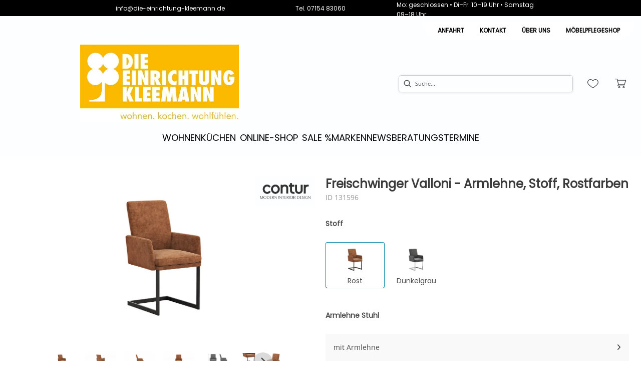

--- FILE ---
content_type: text/html; charset=utf-8
request_url: https://die-einrichtung-kleemann.de/product/131596/freischwinger-valloni-armlehne-stoff-rostfarben
body_size: 51778
content:
<!DOCTYPE html><html lang="de" dir="ltr"><head>
    <link rel="preconnect" as="script" href="https://delivery.consentmanager.net">
    <link rel="preconnect" as="script" href="https://cdn.consentmanager.net">
    <script type="text/javascript" src="https://cdn.consentmanager.net/delivery/autoblocking/56b76b3171400.js" data-cmp-host="delivery.consentmanager.net" data-cmp-cdn="cdn.consentmanager.net" data-cmp-codesrc="1" data-cmp-ab="1"></script><meta charset="utf-8">
    <title>Freischwinger Valloni - Armlehne, Stoff, Rostfarben</title>
    <base href="/">
    <meta name="viewport" content="width=device-width, initial-scale=1">
    <link rel="preconnect" as="image" href="https://d2ztmjer4dhie7.cloudfront.net">
    <link rel="icon" type="image/x-icon" href="/medias/favicon-neu-.jpg?context=bWFzdGVyfHJvb3R8MzAwMnxpbWFnZS9qcGVnfGFEZzNMMmd5WXk4NU5ERTBNakUxTURBNE1qZzJMMlpoZG1samIyNGdibVYxSUM1cWNHY3wyMzg1ZjM2NjZjMjhmOGUzZDgwMDg1YzI3NGM1YjJlNTgwZjUyZDNkMjdiMzUzYjM1ODQ3MTAyNTJkM2IzYWYy" id="appIcon">
    <link rel="preload" href="/fontawesome.css" as="style">
    <link rel="stylesheet" href="/fontawesome.css">
    <meta name="occ-backend-base-url" content="https://api.mypos.europa-moebel.de">
    <script>
      window.emvCmsComponentCallbacks = { init: {}, destroy: {} };
    </script>
  <link rel="stylesheet" href="/styles-CLP6PL6O.css"><link id="externalResource-kleemann-custom-style" href="/medias/kleemann-custom-style.css?context=[base64]" rel="stylesheet" type="text/css"><style ng-app-id="ng">emv-footer .row{margin-left:0!important;margin-right:0!important}emv-footer .row div[class*=col-]{padding-left:0!important;padding-right:0!important}emv-footer .footer_top .row,emv-footer .footer_top cx-page-slot{height:100%}emv-footer .footer_top .badges{position:relative;display:flex;flex-direction:column;height:100%;margin-top:var(--emv-spacing-md)}@media (max-width: 767px){emv-footer .footer_top .badges{margin-top:0}}emv-footer .footer_top .badges .FooterBadge{gap:50px;justify-content:start}emv-footer .footer_middle{border-top:1px solid white}@media (max-width: 767px){emv-footer .footer_middle{margin-top:0}}@media (max-width: 767px){emv-footer .footer_bottom{padding-top:var(--emv-spacing-md)}}@media (max-width: 767px){emv-footer .footer_bottom .FooterSocialMedia{margin-top:var(--emv-spacing-xl)}}emv-footer .footer_bottom ul li a{color:#fff}emv-footer section.page_layout_centered_slim{padding:var(--emv-spacing-md)}@media (max-width: 767px){emv-footer section.page_layout_centered_slim{padding-top:0;padding-bottom:0}}emv-footer section.page_layout_centered_slim .footer_block{height:100%}emv-footer section.page_layout_centered_slim .footer_block .listwrapper li{line-height:1.8}@media (max-width: 767px){emv-footer section.page_layout_centered_slim .footer_block{border-left:none;padding-left:0;border-bottom:1px solid #e7e6e6}emv-footer section.page_layout_centered_slim .footer_block.noBorder{border-bottom:0}emv-footer section.page_layout_centered_slim .footer_block .listwrapper{display:none;margin-left:var(--emv-spacing-md);margin-bottom:var(--emv-spacing-xs)}emv-footer section.page_layout_centered_slim .footer_block .listwrapper.active{display:block}emv-footer section.page_layout_centered_slim .footer_block .emv-headline{padding:var(--emv-spacing-sm) 0;margin-top:0}emv-footer section.page_layout_centered_slim .footer_block .emv-headline:hover{cursor:pointer}emv-footer section.page_layout_centered_slim .footer_block .emv-headline:hover i{color:#fff}emv-footer section.page_layout_centered_slim .footer_block .emv-headline i{display:inline-block;right:0;position:absolute}}
</style><style ng-app-id="ng">@media (max-width: 767px){[_nghost-ng-c783499153]     .paymentModes{display:flex;justify-content:center;margin-bottom:16px}}[_nghost-ng-c783499153]     ul{display:flex;gap:8px;align-items:center}[_nghost-ng-c783499153]     ul li{list-style-type:none}[_nghost-ng-c783499153]     ul li emv-media{position:relative;display:flex;align-items:center}[_nghost-ng-c783499153]     ul li emv-media img{width:60px}</style><style ng-app-id="ng">[_nghost-ng-c387015141]{position:relative;display:block}.is-missing[_nghost-ng-c387015141]{width:100%;height:100%;background-image:url("/media/missing-SHNVNJND.png");background-repeat:no-repeat;background-size:contain}[_nghost-ng-c387015141]   img[_ngcontent-ng-c387015141]{max-width:100%;max-height:100%;transform:scale(1);opacity:1;transition:all .6s}.ghost[_nghost-ng-c387015141]   img[_ngcontent-ng-c387015141]{cursor:pointer;filter:var(--unghosted-filter, grayscale(1));opacity:var(--unghosted-opacity, .4)}@media (max-width: 991px){.fixw[_nghost-ng-c387015141]   img[_ngcontent-ng-c387015141]{height:120px}}</style><style ng-app-id="ng">emv-generic-link.btn.btn-variant a{color:var(--cx-color-light);font-weight:400;width:100%;display:inline-block}emv-generic-link.btn.btn-variant a:hover{text-decoration:none}emv-generic-link.btn.btn-variant.selected{border-color:var(--emv-custom-color)}emv-generic-link.btn.btn-variant.selected a{cursor:default;color:var(--emv-custom-color)}emv-generic-link.btn.btn-variant:not(.selected):hover{border:1px solid var(--cx-color-text)}emv-generic-link.btn.btn-variant:not(.selected):hover a{color:var(--cx-color-text)}emv-generic-link .svgIcon{width:1.25rem}emv-generic-link i{padding-left:0}emv-generic-link .itemWithIcon{display:flex;align-items:center;column-gap:.5rem}
</style><style ng-app-id="ng">[_nghost-ng-c3768001817]{height:32px;display:inline-block}[_nghost-ng-c3768001817]   svg[_ngcontent-ng-c3768001817]{pointer-events:none;width:32px;height:32px}@media (max-width: 767px){.search[_nghost-ng-c3768001817]{height:40px}.search[_nghost-ng-c3768001817]   svg[_ngcontent-ng-c3768001817]{width:40px;height:40px}}</style><style ng-app-id="ng">cx-searchbox{--emv-price-font-size: var(--emv-font-size-h4);--emv-default-slot-gap: 0}@media (max-width: 991px){cx-searchbox{--emv-price-font-size-mobile: var(--emv-font-size-h4)}}cx-searchbox>*:not(.results){background:none}@media (min-width: 768px){cx-searchbox{border-bottom:1px solid var(--emv-header-icon-color)}}cx-searchbox label,cx-searchbox label:not(.cxFeat_a11ySearchboxLabel){background-color:var(--label-bg, var(--emv-header-bg-color));max-width:var(--label-max-width, 460px);border-radius:4px;align-items:center;border:none;padding-top:0;padding-inline-end:0;padding-bottom:0;padding-inline-start:0}cx-searchbox label .cx-input-label,cx-searchbox label:not(.cxFeat_a11ySearchboxLabel) .cx-input-label{display:none}cx-searchbox label>div,cx-searchbox label:not(.cxFeat_a11ySearchboxLabel)>div{display:flex}cx-searchbox label input,cx-searchbox label:not(.cxFeat_a11ySearchboxLabel) input{height:auto;padding:0;color:var(--emv-header-font-color);font-size:var(--emv-font-size-smallText);font-stretch:normal;font-style:normal;letter-spacing:normal;color:var(--emv-font-color-smallText);font-size:var(--input-fs, var(--emv-font-size-smallText))}cx-searchbox label input::placeholder,cx-searchbox label:not(.cxFeat_a11ySearchboxLabel) input::placeholder{color:var(--emv-header-font-color);opacity:1}cx-searchbox label cx-icon.search,cx-searchbox label:not(.cxFeat_a11ySearchboxLabel) cx-icon.search{flex-basis:48px;text-align:center;cursor:pointer}@media (min-width: 992px){cx-searchbox label.dirty cx-icon.search,cx-searchbox label:not(.cxFeat_a11ySearchboxLabel).dirty cx-icon.search{display:none}}cx-searchbox .results{top:44px;left:unset;position:absolute;width:var(--results-width, 200%);border:1px solid #d8d8d8;border-radius:3px;line-height:20px;padding:var(--emv-spacing-md)}cx-searchbox .results .suggestions{position:relative;padding:0 var(--emv-spacing-sm);display:block;height:100%}cx-searchbox .results .suggestions a{padding:0;display:block;font-size:var(--emv-font-size-smallText);font-stretch:normal;font-style:normal;letter-spacing:normal;color:var(--emv-font-color-smallText);line-height:2.27;font-weight:400}cx-searchbox .results .suggestions a:hover{background:#fff}cx-searchbox .results .products{padding:0 var(--emv-spacing-sm);border-left:var(--products-border-left, 1px solid #d8d8d8)}cx-searchbox .results .products a{height:100%;display:flex;flex-direction:column;border-top:none;text-align:center}cx-searchbox .results .products a .cx-product-name{text-align:center;font-size:var(--emv-font-size-text);color:var(--emv-font-color-text);font-weight:400;font-stretch:normal;font-style:normal;letter-spacing:normal}@media (max-width: 991px){cx-searchbox .results .products a .cx-product-name{font-size:var(--emv-font-size-text-mobile)}}cx-searchbox .results .products a:hover{background:#fff}cx-searchbox .results .products a emv-media.cx-product-image{height:120px}cx-searchbox .mobileFlyout{background:var(--emv-header-bg-color);position:absolute;width:100%;top:0;right:0;left:0;height:100%}cx-searchbox .mobileFlyout .NavigationBar{background:var(--emv-header-bg-color)}cx-searchbox .mobileFlyout .NavigationBar nav a{padding:0}@media (max-width: 991px){cx-searchbox .mobileFlyout emv-svg-icon{--emv-header-icon-color: var(--emv-header-font-color)}}cx-searchbox .mobileFlyout .top-nav{display:flex;gap:var(--emv-spacing-sm);padding:var(--emv-spacing-sm);padding-left:var(--emv-spacing-lg)}cx-searchbox .mobileFlyout .back{display:flex}cx-searchbox .mobileFlyout .back i{font-size:16px;color:var(--emv-header-font-color)}cx-searchbox .mobileFlyout .mobileSearch{flex:1;position:relative;display:flex;align-items:center}cx-searchbox .mobileFlyout .mobileSearch input{border:1px solid var(--cx-color-light2);width:100%;color:var(--cx-color-text);padding:8px 12px;border-radius:24px}cx-searchbox .mobileFlyout .mobileSearch input::placeholder{font-size:12px}cx-searchbox .mobileFlyout .mobileSearch .search{position:absolute;right:0;padding-right:var(--emv-spacing-sm)}cx-searchbox .mobileFlyout .mobileSearchResults{padding:var(--emv-spacing-sm) var(--emv-spacing-lg);background-color:#fff}cx-searchbox .mobileFlyout .mobileSearchResults .suggestions a{padding:0;display:block;font-size:var(--emv-font-size-smallText);font-stretch:normal;font-style:normal;letter-spacing:normal;color:var(--emv-font-color-smallText);line-height:2.27}cx-searchbox .mobileFlyout .mobileSearchResults .suggestions a:hover{background:#fff}cx-searchbox .mobileFlyout .mobileSearchResults .products{margin-top:var(--emv-spacing-md)}cx-searchbox .mobileFlyout .mobileSearchResults .products a{display:flex;flex-direction:column;border-top:none;text-align:center;text-decoration:none}cx-searchbox .mobileFlyout .mobileSearchResults .products a .cx-product-name{text-align:center;font-size:var(--emv-font-size-text);color:var(--emv-font-color-text);font-weight:400;font-stretch:normal;font-style:normal;letter-spacing:normal}@media (max-width: 991px){cx-searchbox .mobileFlyout .mobileSearchResults .products a .cx-product-name{font-size:var(--emv-font-size-text-mobile)}}cx-searchbox .mobileFlyout .mobileSearchResults .products a .cx-brand-name{font-size:var(--emv-font-size-text);color:var(--emv-font-color-text);font-weight:400;font-stretch:normal;font-style:normal;letter-spacing:normal}@media (max-width: 991px){cx-searchbox .mobileFlyout .mobileSearchResults .products a .cx-brand-name{font-size:var(--emv-font-size-text-mobile)}}cx-searchbox .mobileFlyout .mobileSearchResults .products a:hover{background:#fff}
</style><style ng-app-id="ng">emv-navigation-ui{justify-content:center;display:flex;gap:var(--emv-nav-gap)}emv-navigation-ui.LEFT{justify-content:flex-start}emv-navigation-ui.RIGHT{justify-content:flex-end}emv-navigation-ui i,emv-navigation-ui cx-icon{color:var(--emv-header-font-color)}emv-navigation-ui nav .nodeItem{display:flex;justify-content:space-between}emv-navigation-ui nav .nodeItem>emv-generic-link{text-transform:uppercase;margin-bottom:0;padding:0;font-weight:400;cursor:pointer;text-decoration:none;display:inline-block}emv-navigation-ui nav .nodeItem>emv-generic-link a{color:#4a4a4a}@media (min-width: 992px){emv-navigation-ui nav .nodeItem>emv-generic-link a span.itemWithIcon i,emv-navigation-ui nav .nodeItem>emv-generic-link a span.itemWithIcon img{display:none}}emv-navigation-ui nav .nodeItem>emv-generic-link a i{padding-left:var(--emv-spacing-xs)}emv-navigation-ui nav .nodeItem>emv-generic-link a cx-icon.navArrow.back{display:none}emv-navigation-ui nav .nodeItem>emv-generic-link a cx-icon.navArrow.proceed{display:inline;position:absolute;right:0;bottom:10px}emv-navigation-ui nav .nodeItem>emv-generic-link+cx-icon{margin-left:8px}emv-navigation-ui nav .wrapper{padding-top:var(--emv-spacing-lg);padding-bottom:var(--emv-spacing-lg);z-index:1000;position:absolute;color:var(--cx-color-text)}emv-navigation-ui nav .wrapper .categoryContainer-inner{max-width:var(--emv-navigation-flyout-wrapper-width);padding:0 24px;margin-left:auto;margin-right:auto;width:100%;color:var(--cx-color-text)}emv-navigation-ui nav .wrapper .categoryContainer-inner .emv-headline{padding-bottom:var(--emv-spacing-xs)}emv-navigation-ui nav .wrapper .categoryContainer-inner .emv-headline emv-generic-link a{color:var(--emv-navflyout-font-color)}emv-navigation-ui nav .wrapper .categoryContainer-inner .campaign{flex:1 1 0;color:#fff;text-align:center;margin-left:auto}@media (min-width: 992px){emv-navigation-ui.flyout .back{display:none}emv-navigation-ui.flyout>nav>.wrapper{background:var(--emv-navflyout-bg-color);visibility:hidden;opacity:0}emv-navigation-ui.flyout>nav.tabbed>.wrapper,emv-navigation-ui.flyout>nav:hover>.wrapper{position:absolute;opacity:1;visibility:visible}emv-navigation-ui.flyout:focus-within>nav:focus>.wrapper{position:absolute;opacity:1;visibility:visible}emv-navigation-ui.flyout .childs{display:flex}emv-navigation-ui.flyout .wrapper cx-icon{display:none}emv-navigation-ui.flyout>nav>.wrapper{transition:opacity .4s}}@media (max-width: 991px){emv-navigation-ui{flex-direction:column;gap:var(--emv-nav-gap-mobile)}emv-navigation-ui .mobile-nav-header{display:flex;align-items:center;justify-content:space-between}emv-navigation-ui .mobile-nav-header>div{padding:var(--emv-spacing-sm)}emv-navigation-ui .mobile-nav-header .back{padding:0;font-size:20px;cursor:pointer}emv-navigation-ui nav{position:relative}emv-navigation-ui nav a{color:var(--emv-header-font-color)}emv-navigation-ui nav .nodeItem{padding:var(--emv-spacing-xs) var(--emv-spacing-sm)}emv-navigation-ui nav.is-open,emv-navigation-ui nav.is-opened{padding:0}emv-navigation-ui nav.is-open h5,emv-navigation-ui nav.is-opened h5{padding:var(--emv-spacing-xs) var(--emv-spacing-sm);margin-bottom:0}emv-navigation-ui nav.is-open .wrapper,emv-navigation-ui nav.is-opened .wrapper{position:relative}emv-navigation-ui nav.is-opened>.wrapper>.mainNodeDisplay emv-generic-link.all,emv-navigation-ui nav.is-opened>.wrapper>.mainNodeDisplay cx-generic-link.all{display:none}emv-navigation-ui nav:hover{cursor:pointer;color:var(--emv-header-font-color)}emv-navigation-ui nav .wrapper{height:0;overflow:hidden;padding-top:0;padding-bottom:0;box-shadow:none}emv-navigation-ui nav .wrapper .mainNodeDisplay{padding:0 var(--emv-spacing-sm);text-align:left}emv-navigation-ui nav .wrapper .mainNodeDisplay emv-generic-link,emv-navigation-ui nav .wrapper .mainNodeDisplay cx-generic-link{padding:var(--emv-spacing-xs) 0;font-weight:700}emv-navigation-ui.is-open{flex-direction:column;color:var(--emv-header-font-color)}emv-navigation-ui.is-open>nav{display:none}emv-navigation-ui.is-open:not(.is-open) .back{display:none}emv-navigation-ui.is-open.is-open>nav{display:none}emv-navigation-ui.is-open.is-open nav.is-open{border-bottom:0}emv-navigation-ui.is-open.is-open nav.is-open emv-generic-link.all,emv-navigation-ui.is-open.is-open nav.is-open cx-generic-link.all{display:initial}emv-navigation-ui.is-open.is-open nav.is-open>.nodeItem h5{margin-bottom:var(--emv-spacing-md)}emv-navigation-ui.is-open.is-open nav.is-open>.nodeItem h5 .navArrow.back{display:inline;margin-right:var(--emv-spacing-sm)}emv-navigation-ui.is-open.is-open nav.is-open>.nodeItem h5 .navArrow.proceed{display:none}emv-navigation-ui.is-open.is-open nav.is-open>.wrapper{height:auto}emv-navigation-ui.is-open.is-open nav.is-opened>.wrapper>.childs{padding-left:0}emv-navigation-ui.is-open.is-open nav.is-opened>.wrapper>.childs>nav{display:none}emv-navigation-ui.is-open.is-open nav.is-opened>.wrapper>.childs>nav.is-open{display:initial}emv-navigation-ui.is-open.is-open nav.is-opened>.nodeItem h5{display:none}emv-navigation-ui.is-open.is-open nav.is-open,emv-navigation-ui.is-open.is-open nav.is-opened{display:block}emv-navigation-ui.is-open.is-open nav.is-open>.wrapper,emv-navigation-ui.is-open.is-open nav.is-opened>.wrapper{height:auto}emv-navigation-ui.is-open.is-open nav.is-open>.nodeItem,emv-navigation-ui.is-open.is-open nav.is-opened>.nodeItem{display:none}emv-navigation-ui.is-open nav.is-opened>.wrapper>.childs{padding-left:0}emv-navigation-ui.is-open nav.is-opened>.wrapper>.childs>nav{display:none}emv-navigation-ui.is-open nav.is-opened>.wrapper>.childs>nav.is-open{display:initial}emv-navigation-ui.is-open nav.is-opened>.nodeItem h5{display:none}emv-navigation-ui .online-shop a{display:flex;align-items:center;justify-content:space-between;width:100%;font-weight:400}emv-navigation-ui .online-shop a:hover{text-decoration:none}}
</style><style ng-app-id="ng">cx-breadcrumb{display:flex;background:none;text-align:left;padding-top:var(--emv-spacing-md)!important;box-shadow:none}cx-breadcrumb nav{display:block;justify-content:left;overflow:unset;text-overflow:unset;white-space:normal;padding:5px 0}cx-breadcrumb nav span{color:var(--cx-color-text);font-size:var(--emv-font-size-smallText);font-stretch:normal;font-style:normal;letter-spacing:normal;color:var(--emv-font-color-smallText);font-weight:500;letter-spacing:1.5px}cx-breadcrumb nav span:last-child{font-weight:300}cx-breadcrumb nav span:not(:last-child):after{content:"/";padding:0 5px}cx-breadcrumb nav span a{display:inline-block}
</style><style ng-app-id="ng">[_nghost-ng-c124011229]   .wrapper[_ngcontent-ng-c124011229]{position:relative}[_nghost-ng-c124011229]   .wrapper[_ngcontent-ng-c124011229]   .discount[_ngcontent-ng-c124011229]{font-size:var(--emv-spacing-lg)}[_nghost-ng-c124011229]   .wrapper[_ngcontent-ng-c124011229]   .pdp-video-container[_ngcontent-ng-c124011229]{height:350px}[_nghost-ng-c124011229]   .wrapper[_ngcontent-ng-c124011229]   .pdp-video-container[_ngcontent-ng-c124011229]   video[_ngcontent-ng-c124011229]{height:inherit}[_nghost-ng-c124011229]   .wrapper[_ngcontent-ng-c124011229] > emv-media[_ngcontent-ng-c124011229]{height:325px}</style><style ng-app-id="ng">[_nghost-ng-c3286531248]   .variants-container[_ngcontent-ng-c3286531248] > div[_ngcontent-ng-c3286531248]{padding-bottom:24px}</style><style ng-app-id="ng">[_nghost-ng-c355840497]   .delivery[_ngcontent-ng-c355840497]{margin:8px 0 5px;display:flex;align-items:center;gap:20px}[_nghost-ng-c355840497]   .delivery[_ngcontent-ng-c355840497]   .icon[_ngcontent-ng-c355840497]{width:50px}[_nghost-ng-c355840497]   .delivery[_ngcontent-ng-c355840497]   .icon[_ngcontent-ng-c355840497]   i[_ngcontent-ng-c355840497]{padding:12px 0;font-size:var(--emv-spacing-md)}[_nghost-ng-c355840497]   .delivery[_ngcontent-ng-c355840497]   .time[_ngcontent-ng-c355840497]   i[_ngcontent-ng-c355840497], [_nghost-ng-c355840497]   .delivery[_ngcontent-ng-c355840497]   .mode[_ngcontent-ng-c355840497]   i[_ngcontent-ng-c355840497]{margin-left:var(--emv-spacing-sm)}</style><style ng-app-id="ng">[_nghost-ng-c1300314139]   .quantity[_ngcontent-ng-c1300314139]{display:flex;align-items:center;gap:20px}[_nghost-ng-c1300314139]   .quantity[_ngcontent-ng-c1300314139]   label[_ngcontent-ng-c1300314139]{width:50px;font-size:var(--emv-font-size-text);color:var(--emv-font-color-text);font-weight:700;font-stretch:normal;font-style:normal;letter-spacing:normal}@media (max-width: 991px){[_nghost-ng-c1300314139]   .quantity[_ngcontent-ng-c1300314139]   label[_ngcontent-ng-c1300314139]{font-size:var(--emv-font-size-text-mobile)}}[_nghost-ng-c1300314139]   .pricing[_ngcontent-ng-c1300314139]{margin-bottom:var(--emv-spacing-sm)}[_nghost-ng-c1300314139]   .price-subline[_ngcontent-ng-c1300314139]{display:flex;gap:var(--emv-spacing-sm)}@media (min-width: 992px){[_nghost-ng-c1300314139]   .price-subline[_ngcontent-ng-c1300314139]{justify-content:flex-start;align-self:end;padding-bottom:5px;padding-left:10px}}[_nghost-ng-c1300314139]   .price-subline[_ngcontent-ng-c1300314139]   span[_ngcontent-ng-c1300314139]{font-size:var(--emv-font-size-smallText);font-stretch:normal;font-style:normal;letter-spacing:normal;color:var(--emv-font-color-smallText)}[_nghost-ng-c1300314139]   .price-subline[_ngcontent-ng-c1300314139]   .shipping[_ngcontent-ng-c1300314139]{text-decoration:none}[_nghost-ng-c1300314139]   .price-subline[_ngcontent-ng-c1300314139]   .shipping.active[_ngcontent-ng-c1300314139]{cursor:pointer;text-decoration:underline}</style><style ng-app-id="ng">[_nghost-ng-c3073267457]{display:none;position:fixed;z-index:1000;bottom:10%;right:10%}@keyframes _ngcontent-ng-c3073267457_popup{0%{transform:translateY(100px)}to{transform:translateY(0)}}.display[_nghost-ng-c3073267457]{display:initial;animation:_ngcontent-ng-c3073267457_popup 1s 1}[_nghost-ng-c3073267457]   .arrow[_ngcontent-ng-c3073267457]{line-height:0;width:0;height:0;border-radius:50%;cursor:pointer}[_nghost-ng-c3073267457]   .up[_ngcontent-ng-c3073267457]{display:inline-grid;width:70px;height:70px;border:5px solid gray;border-radius:50%}[_nghost-ng-c3073267457]   .fa[_ngcontent-ng-c3073267457], [_nghost-ng-c3073267457]   .fas[_ngcontent-ng-c3073267457]{text-align:center;margin:auto;font-weight:900;font-size:60px;color:gray}@media (max-width: 575px){[_nghost-ng-c3073267457]{right:5%}[_nghost-ng-c3073267457]   .up[_ngcontent-ng-c3073267457]{height:50px;width:50px}[_nghost-ng-c3073267457]   .fa[_ngcontent-ng-c3073267457], [_nghost-ng-c3073267457]   .fas[_ngcontent-ng-c3073267457]{font-size:40px}}</style><style ng-app-id="ng">[_nghost-ng-c1946676363]   .footer-nodes[_ngcontent-ng-c1946676363]{display:flex;flex-wrap:wrap}[_nghost-ng-c1946676363]   .footer-nodes[_ngcontent-ng-c1946676363] > div[_ngcontent-ng-c1946676363]{width:25%;box-sizing:border-box;margin-bottom:var(--emv-spacing-md)}[_nghost-ng-c1946676363]   .footer-nodes[_ngcontent-ng-c1946676363] > div.alignToRight[_ngcontent-ng-c1946676363]{margin-left:auto}@media (max-width: 767px){[_nghost-ng-c1946676363]   .footer-nodes[_ngcontent-ng-c1946676363]{flex-direction:column}[_nghost-ng-c1946676363]   .footer-nodes[_ngcontent-ng-c1946676363] > div[_ngcontent-ng-c1946676363]{width:100%;margin-bottom:0}}</style><style ng-app-id="ng">[_nghost-ng-c4022999726]{margin-top:var(--emv-spacing-md);display:block}@media (max-width: 767px){[_nghost-ng-c4022999726]{margin-top:0}}[_nghost-ng-c4022999726]   .footer_block[_ngcontent-ng-c4022999726]{padding-left:0;border-left:0}</style><style ng-app-id="ng">[_nghost-ng-c2029249980]    {margin-top:24px}[_nghost-ng-c2029249980]     ul{padding-bottom:32px;display:flex}@media (max-width: 767px){[_nghost-ng-c2029249980]     ul{justify-content:center}}[_nghost-ng-c2029249980]     ul li{padding-right:16px}[_nghost-ng-c2029249980]     ul li svg path{fill:var(--cx-color-dark)}[_nghost-ng-c2029249980]     ul li:last-child{padding-right:0}[_nghost-ng-c2029249980]     ul li a{font-size:32px}[_nghost-ng-c2029249980]     p{margin-bottom:0;color:var(--cx-color-dark);font-style:normal}@media (max-width: 767px){[_nghost-ng-c2029249980]     p{text-align:center}}</style><style ng-app-id="ng">[_nghost-ng-c3904997878]{margin-bottom:16px}[_nghost-ng-c3904997878]   ul[_ngcontent-ng-c3904997878]{display:flex;gap:8px;font-weight:700;flex-wrap:wrap;padding-left:0}@media (max-width: 767px){[_nghost-ng-c3904997878]   ul[_ngcontent-ng-c3904997878]{justify-content:center}}[_nghost-ng-c3904997878]   ul[_ngcontent-ng-c3904997878]   li[_ngcontent-ng-c3904997878]{display:flex;list-style-type:none}[_nghost-ng-c3904997878]   ul[_ngcontent-ng-c3904997878]   li[_ngcontent-ng-c3904997878]     a{color:#fff}[_nghost-ng-c3904997878]   ul[_ngcontent-ng-c3904997878]   li[_ngcontent-ng-c3904997878]     a:hover{color:#fff;text-decoration:underline}[_nghost-ng-c3904997878]   ul[_ngcontent-ng-c3904997878]   li[_ngcontent-ng-c3904997878] + li[_ngcontent-ng-c3904997878]:before{content:" | ";margin-right:8px}</style><meta name="description" content="Freischwinger Valloni - Armlehne, Stoff, Rostfarben ins Zuhause holen &amp; wohlfühlen ▷ kleemann"><meta name="robots" content="INDEX, FOLLOW"><link rel="canonical" href="https://die-einrichtung-kleemann.de/product/131596/freischwinger-valloni-armlehne-stoff-rostfarben"><style ng-app-id="ng">[_nghost-ng-c2052671493]{--trimmed-width: 100%}[_nghost-ng-c2052671493]   ngu-carousel[_ngcontent-ng-c2052671493]     .ngucarousel{overflow:unset!important}[_nghost-ng-c2052671493]   ngu-carousel[_ngcontent-ng-c2052671493]     .ngucarousel .ngu-touch-container{overflow:hidden;width:100%}[_nghost-ng-c2052671493]   ngu-carousel[_ngcontent-ng-c2052671493]     .ngucarousel .ngu-touch-container .ngucarousel-items .item{justify-content:center;display:flex}[_nghost-ng-c2052671493]   ngu-carousel[_ngcontent-ng-c2052671493]     .ngucarousel .ngu-touch-container .ngucarousel-items .item .tile{width:100%;box-shadow:none;padding:var(--emv-spacing-xs)}@media (max-width: 991px){[_nghost-ng-c2052671493]   ngu-carousel[_ngcontent-ng-c2052671493]     .ngucarousel{width:100%;margin:0 auto}}.thumbs[_nghost-ng-c2052671493]   ngu-carousel[_ngcontent-ng-c2052671493]     .ngucarousel>.ngu-touch-container>.ngucarousel-items .item{padding:10px}@media (max-width: 991px){.thumbs[_nghost-ng-c2052671493]   ngu-carousel[_ngcontent-ng-c2052671493]     .ngucarousel>.ngu-touch-container>.ngucarousel-items .item{padding:0}}.centered[_nghost-ng-c2052671493]   .ngucarousel-items[_ngcontent-ng-c2052671493]{justify-content:center}@media (min-width: 992px){.trimmed[_nghost-ng-c2052671493]   ngu-carousel[_ngcontent-ng-c2052671493]{display:flex;justify-content:center}.trimmed.tr-4[_nghost-ng-c2052671493]{--trimmed-width: 80%}.trimmed.tr-3[_nghost-ng-c2052671493]{--trimmed-width: 60%}.trimmed.tr-2[_nghost-ng-c2052671493]{--trimmed-width: 40%}.trimmed.tr-1[_nghost-ng-c2052671493]{--trimmed-width: 20%}.trimmed[_nghost-ng-c2052671493]     ngu-carousel .ngucarousel{width:var(--trimmed-width)}}</style><style ng-app-id="ng">[_nghost-ng-c3355469609]{display:block;position:relative}.ngurtl[_nghost-ng-c3355469609]{direction:rtl}.ngucarousel[_ngcontent-ng-c3355469609]{position:relative;overflow:hidden;height:100%}.ngucarousel[_ngcontent-ng-c3355469609]   .ngucarousel-items[_ngcontent-ng-c3355469609]{position:relative;display:flex;height:100%}.ngu-container[_ngcontent-ng-c3355469609]{overflow:hidden}.nguvertical[_ngcontent-ng-c3355469609]{flex-direction:column}.banner[_ngcontent-ng-c3355469609]   .ngucarouselPointDefault[_ngcontent-ng-c3355469609]   .ngucarouselPoint[_ngcontent-ng-c3355469609]{position:absolute;width:100%;bottom:20px}.banner[_ngcontent-ng-c3355469609]   .ngucarouselPointDefault[_ngcontent-ng-c3355469609]   .ngucarouselPoint[_ngcontent-ng-c3355469609]   li[_ngcontent-ng-c3355469609]{background:#ffffff8c}.banner[_ngcontent-ng-c3355469609]   .ngucarouselPointDefault[_ngcontent-ng-c3355469609]   .ngucarouselPoint[_ngcontent-ng-c3355469609]   li.active[_ngcontent-ng-c3355469609]{background:#fff}.banner[_ngcontent-ng-c3355469609]   .ngucarouselPointDefault[_ngcontent-ng-c3355469609]   .ngucarouselPoint[_ngcontent-ng-c3355469609]   li[_ngcontent-ng-c3355469609]:hover{cursor:pointer}.ngucarouselPointDefault[_ngcontent-ng-c3355469609]   .ngucarouselPoint[_ngcontent-ng-c3355469609]{list-style-type:none;text-align:center;padding:12px;margin:0;white-space:nowrap;overflow:auto;box-sizing:border-box}.ngucarouselPointDefault[_ngcontent-ng-c3355469609]   .ngucarouselPoint[_ngcontent-ng-c3355469609]   li[_ngcontent-ng-c3355469609]{display:inline-block;border-radius:50%;background:#0000008c;padding:4px;margin:0 4px;transition-timing-function:cubic-bezier(.17,.67,.83,.67);transition:.4s}.ngucarouselPointDefault[_ngcontent-ng-c3355469609]   .ngucarouselPoint[_ngcontent-ng-c3355469609]   li.active[_ngcontent-ng-c3355469609]{background:#6b6b6b;transform:scale(1.8)}.ngucarouselPointDefault[_ngcontent-ng-c3355469609]   .ngucarouselPoint[_ngcontent-ng-c3355469609]   li[_ngcontent-ng-c3355469609]:hover{cursor:pointer}.nguclearFix[_ngcontent-ng-c3355469609]{clear:both}</style><style ng-app-id="ng">[_nghost-ng-c553793322]{display:block;padding-top:1px}[_nghost-ng-c553793322]   ul[_ngcontent-ng-c553793322]{flex-wrap:wrap;display:grid;grid-template-columns:repeat(5,1fr);grid-gap:4px}@media (max-width: 1199px){[_nghost-ng-c553793322]   ul[_ngcontent-ng-c553793322]{flex-wrap:wrap;display:grid;grid-template-columns:repeat(4,1fr);grid-gap:4px}}@media (max-width: 991px){[_nghost-ng-c553793322]   ul[_ngcontent-ng-c553793322]{flex-wrap:wrap;display:grid;grid-template-columns:repeat(6,1fr);grid-gap:4px}}@media (max-width: 767px){[_nghost-ng-c553793322]   ul[_ngcontent-ng-c553793322]{flex-wrap:wrap;display:grid;grid-template-columns:repeat(3,1fr);grid-gap:4px}}[_nghost-ng-c553793322]   ul[_ngcontent-ng-c553793322]   li[_ngcontent-ng-c553793322]{display:flex;flex-direction:column}</style><style ng-app-id="ng">[_nghost-ng-c3043321607]{display:block;text-align:center;height:100%}[_nghost-ng-c3043321607]   a[_ngcontent-ng-c3043321607]{height:100%}[_nghost-ng-c3043321607]   a[_ngcontent-ng-c3043321607]   emv-media[_ngcontent-ng-c3043321607]{height:100%}</style><style ng-app-id="ng">[_nghost-ng-c4132757037] > div[_ngcontent-ng-c4132757037]{cursor:pointer;background-color:var(--cx-color-light3);padding:16px}[_nghost-ng-c4132757037] > div[_ngcontent-ng-c4132757037]:hover{background-color:var(--cx-color-light2)}</style><style ng-app-id="ng">[_nghost-ng-c811864943]   .cx-product-price-container[_ngcontent-ng-c811864943]{display:flex;justify-content:center;gap:8px;padding-top:8px}@media (max-width: 575px){[_nghost-ng-c811864943]   .cx-product-price-container[_ngcontent-ng-c811864943]{display:block}[_nghost-ng-c811864943]   .cx-product-price-container[_ngcontent-ng-c811864943]   span[_ngcontent-ng-c811864943]{display:block}}[_nghost-ng-c811864943]   .cx-product-price-container[_ngcontent-ng-c811864943]   .price[_ngcontent-ng-c811864943]{font-size:var(--emv-price-font-size);text-align:center}[_nghost-ng-c811864943]   .cx-product-price-container[_ngcontent-ng-c811864943]   .price.new[_ngcontent-ng-c811864943]{color:var(--emv-price-discount)}[_nghost-ng-c811864943]   .cx-product-price-container[_ngcontent-ng-c811864943]   .price.old[_ngcontent-ng-c811864943]{text-decoration:line-through;color:var(--emv-font-color-text);font-weight:lighter!important}@media (max-width: 991px){[_nghost-ng-c811864943]   .cx-product-price-container[_ngcontent-ng-c811864943]   .price[_ngcontent-ng-c811864943]{font-size:var(--emv-price-font-size-mobile)}}[_nghost-ng-c811864943]   .cx-product-price-container[_ngcontent-ng-c811864943]   .new[_ngcontent-ng-c811864943]{margin-right:var(--emv-default-slot-gap)}</style><style ng-app-id="ng">p[_ngcontent-ng-c2957140867]{margin:1.5rem 0}</style></head>

  <body class="">
    <app-root ng-version="19.2.17" class="cxFeat_a11yKeyboardFocusInSearchBox cxFeat_a11yNgSelectLayering skin1 pid-productDetails cxFeat_a11yMiniCartFocusOnMobile" ng-server-context="ssr"><emv-storefront tabindex="-1" class="stop-navigating"><!----><!----><!----><cx-skip-link><div tabindex="-1" class=""><button> Überspringen Header </button><button> Überspringen Main Content </button><button> Überspringen Footer </button><!----></div><!----></cx-skip-link><!----><cx-page-slot position="TopHeaderBarSlot" class="TopHeaderBarSlot"><!----><!----><!----></cx-page-slot><!----><!----><header cxskiplink="cx-header" class="basicBottomShadow skin1 hasBreadcrumb" tabindex="-1"><!----><cx-page-layout section="header" class="page_layout_centered header"><cx-page-slot position="TopHeaderSlot" class="TopHeaderSlot has-components"><app-emv-html-box2></app-emv-html-box2><!----><!----><!----><!----><emv-html-only-box><!----><div class="black-top-container-ds not-smartphone-ds">
        <div class="black-top-section-ds">
            <div><a href="mailto:info@die-einrichtung-kleemann.de
                ">info@die-einrichtung-kleemann.de</a></div>
            <div>
                <p>Tel. <a href="tel:0715483060">07154 83060 </a></p>
            </div>
            <div>
                <p>Mo: geschlossen • Di–Fr: 10–19 Uhr • Samstag 09–18 Uhr</p>
            </div>
        </div>
    </div><!----><!----><!----><!----><!----></emv-html-only-box><!----><!----><!----><!----><!----><!----><!----></cx-page-slot><cx-page-slot position="SiteLinks" class="SiteLinks has-components"><cx-link><emv-generic-link><a role="link" aria-label="Anfahrt" href="/anfahrt"><!---->Anfahrt
<!----><!----><!----><!----></a><!----><!----><!----><!----></emv-generic-link><!----></cx-link><!----><!----><!----><!----><cx-link><emv-generic-link><a role="link" aria-label="Kontakt" href="/contact"><!---->Kontakt
<!----><!----><!----><!----></a><!----><!----><!----><!----></emv-generic-link><!----></cx-link><!----><!----><!----><!----><cx-link><emv-generic-link><a role="link" aria-label="ÜBER UNS" href="/ueberuns-unternehmensdarstellung"><!---->ÜBER UNS
<!----><!----><!----><!----></a><!----><!----><!----><!----></emv-generic-link><!----></cx-link><!----><!----><!----><!----><cx-link><emv-generic-link><a role="link" href="https://www.moebelpflegeshop.de/?sead=die-einrichtung-kleemann.moebelpflegeshop.de" target="_self" aria-label="Möbelpflegeshop"><!---->Möbelpflegeshop
<!----><!----><!----><!----></a><!----><!----><!----><!----><!----></emv-generic-link><!----></cx-link><!----><!----><!----><!----><!----><!----><!----></cx-page-slot><cx-page-slot position="PreHeader" class="PreHeader has-components"><emv-hamburger-menu><button type="button" aria-controls="header-account-container, header-categories-container, header-locale-container" class="cx-hamburger" aria-expanded="false" aria-label="Menu"><emv-svg-icon icon="burger-menu" class="burger" _nghost-ng-c3768001817=""><div _ngcontent-ng-c3768001817="" class="burger-menu"><!----><svg _ngcontent-ng-c3768001817="" xmlns="http://www.w3.org/2000/svg" width="32" height="32" viewBox="0 0 32 32"><g _ngcontent-ng-c3768001817="" fill="none" fill-rule="evenodd" stroke="#000" stroke-linecap="round" stroke-width="1.5"><path _ngcontent-ng-c3768001817="" d="M6.5 16.5L26.5 16.5M6.5 10.5L26.5 10.5M6.5 22.5L26.5 22.5"></path></g></svg><!----><!----><!----><!----><!----><!----><!----><!----><!----><!----></div></emv-svg-icon><i class="cross fas fa-times"></i></button></emv-hamburger-menu><!----><!----><!----><!----><!----><!----><!----></cx-page-slot><cx-page-slot position="SiteLogo" class="SiteLogo has-components"><cx-banner><cx-generic-link title="Einrichtung Kleemann Logo"><a tabindex="0" aria-label="Einrichtung Kleemann Logo" href="/"><!----></a><!----><!----><!----></cx-generic-link><!----><cx-media class="is-loading"><img loading="null" alt="Einrichtung Kleemann Logo" title="Einrichtung Kleemann Logo" src="https://d2ztmjer4dhie7.cloudfront.net/filters:format(webp)/filters:strip_exif()/filters:quality(80)/mypos/awsmedias/h2f/he0/9217930231838/Kleemann_Logo_0324 Neu 2024 ohne Rand 510 250.jpg?signature=6109a83d74ba29253669aa7ec57c3d628f27f19036c73589e07e8e6f93843589" srcset="https://d2ztmjer4dhie7.cloudfront.net/filters:format(webp)/filters:strip_exif()/filters:quality(80)/mypos/awsmedias/h2f/he0/9217930231838/Kleemann_Logo_0324 Neu 2024 ohne Rand 510 250.jpg?signature=6109a83d74ba29253669aa7ec57c3d628f27f19036c73589e07e8e6f93843589"><!----><!----><!----><!----><!----></cx-media><!----><!----><!----><!----><!----><!----><!----><!----></cx-banner><!----><!----><!----><!----><!----><!----><!----></cx-page-slot><cx-page-slot position="SearchBox" class="SearchBox has-components"><cx-searchbox class="search-box-v2"><!----><div role="search" class="d-none d-md-block" aria-label="Suche"><label class="searchbox"><span class="cx-input-label">Suche</span><div role="presentation"><emv-svg-icon icon="search" class="search" _nghost-ng-c3768001817=""><div _ngcontent-ng-c3768001817="" class="search"><svg _ngcontent-ng-c3768001817="" xmlns="http://www.w3.org/2000/svg" width="32" height="32" viewBox="0 0 32 32"><path _ngcontent-ng-c3768001817="" stroke="#000" d="M23.915 22.502l-4.26-4.26c.885-.982 1.428-2.277 1.428-3.7 0-3.056-2.486-5.542-5.541-5.542C12.486 9 10 11.486 10 14.542c0 3.055 2.486 5.541 5.542 5.541 1.423 0 2.718-.543 3.7-1.428l4.26 4.26c.057.057.132.085.206.085.075 0 .15-.028.207-.085.113-.114.113-.299 0-.413zM15.542 19.5c-2.734 0-4.959-2.224-4.959-4.958s2.225-4.959 4.959-4.959c2.733 0 4.958 2.225 4.958 4.959 0 2.734-2.225 4.958-4.958 4.958z"></path></svg><!----><!----><!----><!----><!----><!----><!----><!----><!----><!----><!----></div></emv-svg-icon></div><input autocomplete="off" aria-describedby="initialDescription" aria-controls="results" value="" placeholder="Suche..." aria-label="Suche"></label></div><div role="search" class="d-block d-md-none" aria-label="Suche"><button class="naked" aria-label="Suche"><emv-svg-icon icon="search" class="search" _nghost-ng-c3768001817=""><div _ngcontent-ng-c3768001817="" class="search"><svg _ngcontent-ng-c3768001817="" xmlns="http://www.w3.org/2000/svg" width="32" height="32" viewBox="0 0 32 32"><path _ngcontent-ng-c3768001817="" stroke="#000" d="M23.915 22.502l-4.26-4.26c.885-.982 1.428-2.277 1.428-3.7 0-3.056-2.486-5.542-5.541-5.542C12.486 9 10 11.486 10 14.542c0 3.055 2.486 5.541 5.542 5.541 1.423 0 2.718-.543 3.7-1.428l4.26 4.26c.057.057.132.085.206.085.075 0 .15-.028.207-.085.113-.114.113-.299 0-.413zM15.542 19.5c-2.734 0-4.959-2.224-4.959-4.958s2.225-4.959 4.959-4.959c2.733 0 4.958 2.225 4.958 4.959 0 2.734-2.225 4.958-4.958 4.958z"></path></svg><!----><!----><!----><!----><!----><!----><!----><!----><!----><!----><!----></div></emv-svg-icon></button></div><div class="mobileFlyout d-md-none d-none"><div class="top-nav"><div class="mobileSearch"><input autocomplete="off" aria-describedby="initialDescription" aria-controls="results" value="" placeholder="Suche..." aria-label="Suche"><emv-svg-icon icon="search" class="search" _nghost-ng-c3768001817=""><div _ngcontent-ng-c3768001817="" class="search"><svg _ngcontent-ng-c3768001817="" xmlns="http://www.w3.org/2000/svg" width="32" height="32" viewBox="0 0 32 32"><path _ngcontent-ng-c3768001817="" stroke="#000" d="M23.915 22.502l-4.26-4.26c.885-.982 1.428-2.277 1.428-3.7 0-3.056-2.486-5.542-5.541-5.542C12.486 9 10 11.486 10 14.542c0 3.055 2.486 5.541 5.542 5.541 1.423 0 2.718-.543 3.7-1.428l4.26 4.26c.057.057.132.085.206.085.075 0 .15-.028.207-.085.113-.114.113-.299 0-.413zM15.542 19.5c-2.734 0-4.959-2.224-4.959-4.958s2.225-4.959 4.959-4.959c2.733 0 4.958 2.225 4.958 4.959 0 2.734-2.225 4.958-4.958 4.958z"></path></svg><!----><!----><!----><!----><!----><!----><!----><!----><!----><!----><!----></div></emv-svg-icon></div><div class="back"><button class="naked"><i class="fas fa-times"></i></button></div></div><cx-page-slot position="NavigationBar" class="NavigationBar has-components"><emv-categories><!----><emv-navigation-ui class="SALE % flyout"><div class="mobile-nav-header d-flex d-lg-none"><div><!----></div><div> Menü <!----><!----><!----></div><div><emv-hamburger-menu><button type="button" aria-controls="header-account-container, header-categories-container, header-locale-container" class="cx-hamburger" aria-expanded="false" aria-label="Menu"><emv-svg-icon icon="burger-menu" class="burger" _nghost-ng-c3768001817=""><div _ngcontent-ng-c3768001817="" class="burger-menu"><!----><svg _ngcontent-ng-c3768001817="" xmlns="http://www.w3.org/2000/svg" width="32" height="32" viewBox="0 0 32 32"><g _ngcontent-ng-c3768001817="" fill="none" fill-rule="evenodd" stroke="#000" stroke-linecap="round" stroke-width="1.5"><path _ngcontent-ng-c3768001817="" d="M6.5 16.5L26.5 16.5M6.5 10.5L26.5 10.5M6.5 22.5L26.5 22.5"></path></g></svg><!----><!----><!----><!----><!----><!----><!----><!----><!----><!----></div></emv-svg-icon><i class="cross fas fa-times"></i></button></emv-hamburger-menu></div></div><nav><div class="nodeItem"><emv-generic-link><a role="link" aria-label="Wohnen" href="/wohnen"><!----><span>Wohnen</span><!----><!----><!----><!----><!----><!----></a><!----><!----><!----><!----></emv-generic-link><!----><!----><!----></div><!----></nav><!----><!----><nav><div class="nodeItem"><emv-generic-link><a role="link" aria-label="Küchen" href="/kuechen"><!----><span>Küchen</span><!----><!----><!----><!----><!----><!----></a><!----><!----><!----><!----></emv-generic-link><!----><!----><cx-icon tabindex="0" class="cx-icon fas fa-angle-right flip-at-rtl"><!----></cx-icon><!----></div><div class="wrapper basicBottomShadow"><div class="mainNodeDisplay"><emv-generic-link class="all d-lg-none"><a role="link" class="all d-lg-none" aria-label="Direkt zu Küchen" href="/kuechen"><!----> Direkt zu Küchen <!----><!----><!----><!----></a><!----><!----><!----><!----></emv-generic-link><!----></div><div class="childs d-lg-none"><nav><div class="nodeItem"><emv-generic-link><a role="link" aria-label="Unsere Auswahl" href="/category/kueche"><!----><span>Unsere Auswahl</span><!----><!----><!----><!----><!----><!----></a><!----><!----><!----><!----></emv-generic-link><!----><!----><!----></div><!----></nav><!----><!----><nav><div class="nodeItem"><emv-generic-link><a role="link" aria-label="Contur" href="/kueche-contur"><!----><span>Contur</span><!----><!----><!----><!----><!----><!----></a><!----><!----><!----><!----></emv-generic-link><!----><!----><!----></div><!----></nav><!----><!----><nav><div class="nodeItem"><emv-generic-link><a role="link" aria-label="next125" href="/next125"><!----><span>next125</span><!----><!----><!----><!----><!----><!----></a><!----><!----><!----><!----></emv-generic-link><!----><!----><!----></div><!----></nav><!----><!----><nav><div class="nodeItem"><emv-generic-link><a role="link" aria-label="Team7" href="/kueche-team7"><!----><span>Team7</span><!----><!----><!----><!----><!----><!----></a><!----><!----><!----><!----></emv-generic-link><!----><!----><!----></div><!----></nav><!----><!----><!----></div><div class="desktop d-none d-lg-block"><div class="categoryContainer-inner d-flex"><div class="nav-nodes"><div class="nav-col"><div class="emv-headline"><emv-generic-link><a role="link" aria-label="Unsere Auswahl" href="/category/kueche"><!----><span>Unsere Auswahl</span><!----><!----><!----><!----><!----><!----></a><!----><!----><!----><!----></emv-generic-link><!----><!----></div><ul><!----></ul><!----><!----></div><div class="nav-col"><div class="emv-headline"><emv-generic-link><a role="link" aria-label="Contur" href="/kueche-contur"><!----><span>Contur</span><!----><!----><!----><!----><!----><!----></a><!----><!----><!----><!----></emv-generic-link><!----><!----></div><ul><!----></ul><!----><!----></div><div class="nav-col"><div class="emv-headline"><emv-generic-link><a role="link" aria-label="next125" href="/next125"><!----><span>next125</span><!----><!----><!----><!----><!----><!----></a><!----><!----><!----><!----></emv-generic-link><!----><!----></div><ul><!----></ul><!----><!----></div><div class="nav-col"><div class="emv-headline"><emv-generic-link><a role="link" aria-label="Team7" href="/kueche-team7"><!----><span>Team7</span><!----><!----><!----><!----><!----><!----></a><!----><!----><!----><!----></emv-generic-link><!----><!----></div><ul><!----></ul><!----><!----></div><!----></div><div class="campaign"><emv-generic-link><a role="link" aria-label="Küchen" href="/kuechen"><!----><emv-media _nghost-ng-c387015141="" class="is-loading"><img _ngcontent-ng-c387015141="" src="/medias/kleemann-navigation-305x150px10.jpg?context=bWFzdGVyfHJvb3R8MjM3OTV8aW1hZ2UvanBlZ3xhREk0TDJnM05pODRPRGcwTWpFeU56a3pNemMwTG1wd1p3fGJmNWE5MjhkMTc2YmFlZTA2YmQ5NzU5YzBiMjc5ZDE4MDExZmZjZDgyODQyZGY3YzQyYjMxYWViMTUxNDFjZGM" alt="kleemann_navigation_305x150px10.jpg"><!----><!----><!----></emv-media><!----><!----><!----><!----></a><!----><!----><!----><!----></emv-generic-link></div><!----></div></div></div><!----></nav><!----><!----><nav><div class="nodeItem"><emv-generic-link><a role="link" aria-label="Online-Shop" href="/category/moebel"><!----><span>Online-Shop</span><!----><!----><!----><!----><!----><!----></a><!----><!----><!----><!----></emv-generic-link><!----><!----><cx-icon tabindex="0" class="cx-icon fas fa-angle-right flip-at-rtl"><!----></cx-icon><!----></div><div class="wrapper basicBottomShadow"><div class="mainNodeDisplay"><emv-generic-link class="all d-lg-none"><a role="link" class="all d-lg-none" aria-label="Direkt zu Online-Shop" href="/category/moebel"><!----> Direkt zu Online-Shop <!----><!----><!----><!----></a><!----><!----><!----><!----></emv-generic-link><!----></div><div class="childs d-lg-none"><nav><div class="nodeItem"><emv-generic-link><a role="link" aria-label="Wohnzimmer" href="/category/wohnzimmer"><!----><span>Wohnzimmer</span><!----><!----><!----><!----><!----><!----></a><!----><!----><!----><!----></emv-generic-link><!----><!----><cx-icon tabindex="0" class="cx-icon fas fa-angle-right flip-at-rtl"><!----></cx-icon><!----></div><div class="wrapper basicBottomShadow"><div class="mainNodeDisplay"><emv-generic-link class="all d-lg-none"><a role="link" class="all d-lg-none" aria-label="Direkt zu Wohnzimmer" href="/category/wohnzimmer"><!----> Direkt zu Wohnzimmer <!----><!----><!----><!----></a><!----><!----><!----><!----></emv-generic-link><!----></div><div class="childs d-lg-none"><nav><div class="nodeItem"><emv-generic-link><a role="link" aria-label="Wohnwände" href="/category/wohnzimmer-wohnwaende"><!----><span>Wohnwände</span><!----><!----><!----><!----><!----><!----></a><!----><!----><!----><!----></emv-generic-link><!----><!----><!----></div><!----></nav><!----><!----><nav><div class="nodeItem"><emv-generic-link><a role="link" aria-label="Sofas" href="/category/wohnzimmer-sofas-couches"><!----><span>Sofas</span><!----><!----><!----><!----><!----><!----></a><!----><!----><!----><!----></emv-generic-link><!----><!----><!----></div><!----></nav><!----><!----><nav><div class="nodeItem"><emv-generic-link><a role="link" aria-label="Sessel" href="/category/wohnzimmer-sessel"><!----><span>Sessel</span><!----><!----><!----><!----><!----><!----></a><!----><!----><!----><!----></emv-generic-link><!----><!----><!----></div><!----></nav><!----><!----><nav><div class="nodeItem"><emv-generic-link><a role="link" aria-label="Sideboards &amp; Kommoden" href="/category/wohnzimmer-kommoden-sideboards"><!----><span>Sideboards &amp; Kommoden</span><!----><!----><!----><!----><!----><!----></a><!----><!----><!----><!----></emv-generic-link><!----><!----><!----></div><!----></nav><!----><!----><nav><div class="nodeItem"><emv-generic-link><a role="link" aria-label="Couch &amp; Beistelltische" href="/category/wohnzimmer-couch-beistelltische"><!----><span>Couch &amp; Beistelltische</span><!----><!----><!----><!----><!----><!----></a><!----><!----><!----><!----></emv-generic-link><!----><!----><!----></div><!----></nav><!----><!----><!----></div><div class="desktop d-none d-lg-block"><div class="categoryContainer-inner d-flex"><div class="nav-nodes"><div class="nav-col"><div class="emv-headline"><emv-generic-link><a role="link" aria-label="Wohnwände" href="/category/wohnzimmer-wohnwaende"><!----><span>Wohnwände</span><!----><!----><!----><!----><!----><!----></a><!----><!----><!----><!----></emv-generic-link><!----><!----></div><ul><!----></ul><!----><!----></div><div class="nav-col"><div class="emv-headline"><emv-generic-link><a role="link" aria-label="Sofas" href="/category/wohnzimmer-sofas-couches"><!----><span>Sofas</span><!----><!----><!----><!----><!----><!----></a><!----><!----><!----><!----></emv-generic-link><!----><!----></div><ul><!----></ul><!----><!----></div><div class="nav-col"><div class="emv-headline"><emv-generic-link><a role="link" aria-label="Sessel" href="/category/wohnzimmer-sessel"><!----><span>Sessel</span><!----><!----><!----><!----><!----><!----></a><!----><!----><!----><!----></emv-generic-link><!----><!----></div><ul><!----></ul><!----><!----></div><div class="nav-col"><div class="emv-headline"><emv-generic-link><a role="link" aria-label="Sideboards &amp; Kommoden" href="/category/wohnzimmer-kommoden-sideboards"><!----><span>Sideboards &amp; Kommoden</span><!----><!----><!----><!----><!----><!----></a><!----><!----><!----><!----></emv-generic-link><!----><!----></div><ul><!----></ul><!----><!----></div><div class="nav-col"><div class="emv-headline"><emv-generic-link><a role="link" aria-label="Couch &amp; Beistelltische" href="/category/wohnzimmer-couch-beistelltische"><!----><span>Couch &amp; Beistelltische</span><!----><!----><!----><!----><!----><!----></a><!----><!----><!----><!----></emv-generic-link><!----><!----></div><ul><!----></ul><!----><!----></div><!----></div><!----></div></div></div><!----></nav><!----><!----><nav><div class="nodeItem"><emv-generic-link><a role="link" aria-label="Esszimmer" href="/category/esszimmer"><!----><span>Esszimmer</span><!----><!----><!----><!----><!----><!----></a><!----><!----><!----><!----></emv-generic-link><!----><!----><cx-icon tabindex="0" class="cx-icon fas fa-angle-right flip-at-rtl"><!----></cx-icon><!----></div><div class="wrapper basicBottomShadow"><div class="mainNodeDisplay"><emv-generic-link class="all d-lg-none"><a role="link" class="all d-lg-none" aria-label="Direkt zu Esszimmer" href="/category/esszimmer"><!----> Direkt zu Esszimmer <!----><!----><!----><!----></a><!----><!----><!----><!----></emv-generic-link><!----></div><div class="childs d-lg-none"><nav><div class="nodeItem"><emv-generic-link><a role="link" aria-label="Esstische" href="/category/esszimmer-esstische"><!----><span>Esstische</span><!----><!----><!----><!----><!----><!----></a><!----><!----><!----><!----></emv-generic-link><!----><!----><!----></div><!----></nav><!----><!----><nav><div class="nodeItem"><emv-generic-link><a role="link" aria-label="Stühle" href="/category/esszimmer-stuehle"><!----><span>Stühle</span><!----><!----><!----><!----><!----><!----></a><!----><!----><!----><!----></emv-generic-link><!----><!----><!----></div><!----></nav><!----><!----><nav><div class="nodeItem"><emv-generic-link><a role="link" aria-label="Bänke &amp; Eckbänke" href="/category/esszimmer-baenke"><!----><span>Bänke &amp; Eckbänke</span><!----><!----><!----><!----><!----><!----></a><!----><!----><!----><!----></emv-generic-link><!----><!----><!----></div><!----></nav><!----><!----><!----></div><div class="desktop d-none d-lg-block"><div class="categoryContainer-inner d-flex"><div class="nav-nodes"><div class="nav-col"><div class="emv-headline"><emv-generic-link><a role="link" aria-label="Esstische" href="/category/esszimmer-esstische"><!----><span>Esstische</span><!----><!----><!----><!----><!----><!----></a><!----><!----><!----><!----></emv-generic-link><!----><!----></div><ul><!----></ul><!----><!----></div><div class="nav-col"><div class="emv-headline"><emv-generic-link><a role="link" aria-label="Stühle" href="/category/esszimmer-stuehle"><!----><span>Stühle</span><!----><!----><!----><!----><!----><!----></a><!----><!----><!----><!----></emv-generic-link><!----><!----></div><ul><!----></ul><!----><!----></div><div class="nav-col"><div class="emv-headline"><emv-generic-link><a role="link" aria-label="Bänke &amp; Eckbänke" href="/category/esszimmer-baenke"><!----><span>Bänke &amp; Eckbänke</span><!----><!----><!----><!----><!----><!----></a><!----><!----><!----><!----></emv-generic-link><!----><!----></div><ul><!----></ul><!----><!----></div><!----></div><!----></div></div></div><!----></nav><!----><!----><nav><div class="nodeItem"><emv-generic-link><a role="link" aria-label="Schlafzimmer" href="/category/schlafzimmer"><!----><span>Schlafzimmer</span><!----><!----><!----><!----><!----><!----></a><!----><!----><!----><!----></emv-generic-link><!----><!----><cx-icon tabindex="0" class="cx-icon fas fa-angle-right flip-at-rtl"><!----></cx-icon><!----></div><div class="wrapper basicBottomShadow"><div class="mainNodeDisplay"><emv-generic-link class="all d-lg-none"><a role="link" class="all d-lg-none" aria-label="Direkt zu Schlafzimmer" href="/category/schlafzimmer"><!----> Direkt zu Schlafzimmer <!----><!----><!----><!----></a><!----><!----><!----><!----></emv-generic-link><!----></div><div class="childs d-lg-none"><nav><div class="nodeItem"><emv-generic-link><a role="link" aria-label="Betten" href="/category/schlafzimmer-betten"><!----><span>Betten</span><!----><!----><!----><!----><!----><!----></a><!----><!----><!----><!----></emv-generic-link><!----><!----><!----></div><!----></nav><!----><!----><nav><div class="nodeItem"><emv-generic-link><a role="link" aria-label="Kleiderschränke" href="/category/schlafzimmer-kleiderschraenke"><!----><span>Kleiderschränke</span><!----><!----><!----><!----><!----><!----></a><!----><!----><!----><!----></emv-generic-link><!----><!----><!----></div><!----></nav><!----><!----><nav><div class="nodeItem"><emv-generic-link><a role="link" aria-label="Kommoden" href="/category/schlafzimmer-kommoden-sideboards"><!----><span>Kommoden</span><!----><!----><!----><!----><!----><!----></a><!----><!----><!----><!----></emv-generic-link><!----><!----><!----></div><!----></nav><!----><!----><!----></div><div class="desktop d-none d-lg-block"><div class="categoryContainer-inner d-flex"><div class="nav-nodes"><div class="nav-col"><div class="emv-headline"><emv-generic-link><a role="link" aria-label="Betten" href="/category/schlafzimmer-betten"><!----><span>Betten</span><!----><!----><!----><!----><!----><!----></a><!----><!----><!----><!----></emv-generic-link><!----><!----></div><ul><!----></ul><!----><!----></div><div class="nav-col"><div class="emv-headline"><emv-generic-link><a role="link" aria-label="Kleiderschränke" href="/category/schlafzimmer-kleiderschraenke"><!----><span>Kleiderschränke</span><!----><!----><!----><!----><!----><!----></a><!----><!----><!----><!----></emv-generic-link><!----><!----></div><ul><!----></ul><!----><!----></div><div class="nav-col"><div class="emv-headline"><emv-generic-link><a role="link" aria-label="Kommoden" href="/category/schlafzimmer-kommoden-sideboards"><!----><span>Kommoden</span><!----><!----><!----><!----><!----><!----></a><!----><!----><!----><!----></emv-generic-link><!----><!----></div><ul><!----></ul><!----><!----></div><!----></div><!----></div></div></div><!----></nav><!----><!----><nav><div class="nodeItem"><emv-generic-link><a role="link" aria-label="Raum.Freunde" href="/search?query=:relevance:brandAttribute:Raum.Freunde"><!----><span>Raum.Freunde</span><!----><!----><!----><!----><!----><!----></a><!----><!----><!----><!----></emv-generic-link><!----><!----><!----></div><!----></nav><!----><!----><nav><div class="nodeItem"><emv-generic-link><a role="link" aria-label="Contur Einrichten" href="/category/moebel?query=:relevance:allCategories:moebel:brandAttribute:Contur%20Einrichten"><!----><span>Contur Einrichten</span><!----><!----><!----><!----><!----><!----></a><!----><!----><!----><!----></emv-generic-link><!----><!----><!----></div><!----></nav><!----><!----><nav><div class="nodeItem"><emv-generic-link><a role="link" aria-label="brühl Polstermöbel" href="/category/moebel?query=:relevance:allCategories:moebel:brandAttribute:br%C3%BChl"><!----><span>brühl Polstermöbel</span><!----><!----><!----><!----><!----><!----></a><!----><!----><!----><!----></emv-generic-link><!----><!----><!----></div><!----></nav><!----><!----><nav><div class="nodeItem"><emv-generic-link><a role="link" aria-label="Inspirationen" href="/cportal/inspirationen"><!----><span>Inspirationen</span><!----><!----><!----><!----><!----><!----></a><!----><!----><!----><!----></emv-generic-link><!----><!----><!----></div><!----></nav><!----><!----><!----></div><div class="desktop d-none d-lg-block"><div class="categoryContainer-inner d-flex"><div class="nav-nodes"><div class="nav-col"><div class="emv-headline"><emv-generic-link><a role="link" aria-label="Wohnzimmer" href="/category/wohnzimmer"><!----><span>Wohnzimmer</span><!----><!----><!----><!----><!----><!----></a><!----><!----><!----><!----></emv-generic-link><!----><!----></div><ul><li><emv-generic-link><a role="link" aria-label="Wohnwände" href="/category/wohnzimmer-wohnwaende"><!----><span>Wohnwände</span><!----><!----><!----><!----><!----><!----></a><!----><!----><!----><!----></emv-generic-link><!----><!----></li><li><emv-generic-link><a role="link" aria-label="Sofas" href="/category/wohnzimmer-sofas-couches"><!----><span>Sofas</span><!----><!----><!----><!----><!----><!----></a><!----><!----><!----><!----></emv-generic-link><!----><!----></li><li><emv-generic-link><a role="link" aria-label="Sessel" href="/category/wohnzimmer-sessel"><!----><span>Sessel</span><!----><!----><!----><!----><!----><!----></a><!----><!----><!----><!----></emv-generic-link><!----><!----></li><li><emv-generic-link><a role="link" aria-label="Sideboards &amp; Kommoden" href="/category/wohnzimmer-kommoden-sideboards"><!----><span>Sideboards &amp; Kommoden</span><!----><!----><!----><!----><!----><!----></a><!----><!----><!----><!----></emv-generic-link><!----><!----></li><li><emv-generic-link><a role="link" aria-label="Couch &amp; Beistelltische" href="/category/wohnzimmer-couch-beistelltische"><!----><span>Couch &amp; Beistelltische</span><!----><!----><!----><!----><!----><!----></a><!----><!----><!----><!----></emv-generic-link><!----><!----></li><!----></ul><!----><!----></div><div class="nav-col"><div class="emv-headline"><emv-generic-link><a role="link" aria-label="Esszimmer" href="/category/esszimmer"><!----><span>Esszimmer</span><!----><!----><!----><!----><!----><!----></a><!----><!----><!----><!----></emv-generic-link><!----><!----></div><ul><li><emv-generic-link><a role="link" aria-label="Esstische" href="/category/esszimmer-esstische"><!----><span>Esstische</span><!----><!----><!----><!----><!----><!----></a><!----><!----><!----><!----></emv-generic-link><!----><!----></li><li><emv-generic-link><a role="link" aria-label="Stühle" href="/category/esszimmer-stuehle"><!----><span>Stühle</span><!----><!----><!----><!----><!----><!----></a><!----><!----><!----><!----></emv-generic-link><!----><!----></li><li><emv-generic-link><a role="link" aria-label="Bänke &amp; Eckbänke" href="/category/esszimmer-baenke"><!----><span>Bänke &amp; Eckbänke</span><!----><!----><!----><!----><!----><!----></a><!----><!----><!----><!----></emv-generic-link><!----><!----></li><!----></ul><!----><!----></div><div class="nav-col"><div class="emv-headline"><emv-generic-link><a role="link" aria-label="Schlafzimmer" href="/category/schlafzimmer"><!----><span>Schlafzimmer</span><!----><!----><!----><!----><!----><!----></a><!----><!----><!----><!----></emv-generic-link><!----><!----></div><ul><li><emv-generic-link><a role="link" aria-label="Betten" href="/category/schlafzimmer-betten"><!----><span>Betten</span><!----><!----><!----><!----><!----><!----></a><!----><!----><!----><!----></emv-generic-link><!----><!----></li><li><emv-generic-link><a role="link" aria-label="Kleiderschränke" href="/category/schlafzimmer-kleiderschraenke"><!----><span>Kleiderschränke</span><!----><!----><!----><!----><!----><!----></a><!----><!----><!----><!----></emv-generic-link><!----><!----></li><li><emv-generic-link><a role="link" aria-label="Kommoden" href="/category/schlafzimmer-kommoden-sideboards"><!----><span>Kommoden</span><!----><!----><!----><!----><!----><!----></a><!----><!----><!----><!----></emv-generic-link><!----><!----></li><!----></ul><!----><!----></div><div class="nav-col"><div class="emv-headline"><emv-generic-link><a role="link" aria-label="Raum.Freunde" href="/search?query=:relevance:brandAttribute:Raum.Freunde"><!----><span>Raum.Freunde</span><!----><!----><!----><!----><!----><!----></a><!----><!----><!----><!----></emv-generic-link><!----><!----></div><ul><!----></ul><!----><!----></div><div class="nav-col"><div class="emv-headline"><emv-generic-link><a role="link" aria-label="Contur Einrichten" href="/category/moebel?query=:relevance:allCategories:moebel:brandAttribute:Contur%20Einrichten"><!----><span>Contur Einrichten</span><!----><!----><!----><!----><!----><!----></a><!----><!----><!----><!----></emv-generic-link><!----><!----></div><ul><!----></ul><!----><!----></div><div class="nav-col"><div class="emv-headline"><emv-generic-link><a role="link" aria-label="brühl Polstermöbel" href="/category/moebel?query=:relevance:allCategories:moebel:brandAttribute:br%C3%BChl"><!----><span>brühl Polstermöbel</span><!----><!----><!----><!----><!----><!----></a><!----><!----><!----><!----></emv-generic-link><!----><!----></div><ul><!----></ul><!----><!----></div><div class="nav-col"><div class="emv-headline"><emv-generic-link><a role="link" aria-label="Inspirationen" href="/cportal/inspirationen"><!----><span>Inspirationen</span><!----><!----><!----><!----><!----><!----></a><!----><!----><!----><!----></emv-generic-link><!----><!----></div><ul><!----></ul><!----><!----></div><!----></div><div class="campaign"><emv-generic-link><a role="link" aria-label="Online-Shop" href="/category/moebel"><!----><emv-media _nghost-ng-c387015141="" class="is-loading"><img _ngcontent-ng-c387015141="" src="/medias/kleemann-navigation-305x150px7.jpg?context=bWFzdGVyfHJvb3R8MjczMDV8aW1hZ2UvanBlZ3xhREJrTDJoaVlpODRPRGcwTWpFeU9EVTRPVEV3TG1wd1p3fGM5MzZjZmJkZTA1NThmMzg2NmVmNmU5MTk1N2ZhYWE5ZGZkOGMyZTU5MzllZWUyZDc0OWUxNWJhMDUyZjZmN2E" alt="kleemann_navigation_305x150px7.jpg"><!----><!----><!----></emv-media><!----><!----><!----><!----></a><!----><!----><!----><!----></emv-generic-link></div><!----></div></div></div><!----></nav><!----><!----><nav><div class="nodeItem"><emv-generic-link><a role="link" aria-label="SALE %" href="/abverkauf-wohnen"><!----><span>SALE %</span><!----><!----><!----><!----><!----><!----></a><!----><!----><!----><!----></emv-generic-link><!----><!----><!----></div><!----></nav><!----><!----><nav><div class="nodeItem"><emv-generic-link><a role="link" aria-label="Marken" href="/unsere-marken"><!----><span>Marken</span><!----><!----><!----><!----><!----><!----></a><!----><!----><!----><!----></emv-generic-link><!----><!----><!----></div><!----></nav><!----><!----><nav><div class="nodeItem"><emv-generic-link><a role="link" aria-label="News" href="/news-aktuelles"><!----><span>News</span><!----><!----><!----><!----><!----><!----></a><!----><!----><!----><!----></emv-generic-link><!----><!----><!----></div><!----></nav><!----><!----><nav><div class="nodeItem"><emv-generic-link><a role="link" rel="noopener" aria-label="Beratungstermine" href="/terminbuchung"><!----><span>Beratungstermine</span><!----><!----><!----><!----><!----><!----></a><!----><!----><!----><!----></emv-generic-link><!----><!----><!----></div><!----></nav><!----><!----><!----><!----><!----><!----></emv-navigation-ui><!----><!----><!----><!----></emv-categories><!----><!----><!----><!----><!----><!----><!----></cx-page-slot><!----><!----></div><!----><!----><!----><!----><!----><!----><!----><!----></cx-searchbox><!----><!----><!----><!----><!----><!----><!----></cx-page-slot><cx-page-slot position="StoreLocator" class="StoreLocator"><!----><!----><!----></cx-page-slot><cx-page-slot position="WishList" class="WishList"><emv-wishlist-link><cx-generic-link><a tabindex="0" aria-label="Merkliste" href="/wunschliste"><emv-svg-icon icon="wishlist" _nghost-ng-c3768001817=""><div _ngcontent-ng-c3768001817="" class="wishlist"><!----><!----><!----><!----><!----><!----><!----><!----><svg _ngcontent-ng-c3768001817="" xmlns="http://www.w3.org/2000/svg" width="32" height="32" viewBox="0 0 32 32"><path _ngcontent-ng-c3768001817="" fill="#4A4A4A" d="M16 25c-.313 0-.615-.104-.85-.294-.89-.715-1.746-1.386-2.502-1.979l-.004-.003c-2.216-1.737-4.13-3.237-5.462-4.714C5.693 16.358 5 14.79 5 13.08c0-1.662.62-3.196 1.745-4.318C7.885 7.626 9.447 7 11.145 7c1.27 0 2.434.37 3.458 1.097.516.368.984.818 1.397 1.342.413-.524.88-.974 1.398-1.342C18.42 7.37 19.584 7 20.854 7c1.7 0 3.262.626 4.4 1.762C26.38 9.884 27 11.418 27 13.08c0 1.711-.693 3.278-2.182 4.93-1.332 1.477-3.245 2.977-5.461 4.714-.758.593-1.616 1.266-2.507 1.982-.235.19-.537.294-.85.294zM11.146 8.185c-1.335 0-2.561.49-3.453 1.38-.906.903-1.404 2.151-1.404 3.515 0 1.44.581 2.726 1.885 4.173 1.26 1.399 3.135 2.868 5.306 4.57l.004.002c.759.595 1.619 1.27 2.514 1.99.9-.722 1.762-1.397 2.523-1.993 2.17-1.701 4.045-3.17 5.305-4.569 1.304-1.447 1.885-2.734 1.885-4.173 0-1.364-.498-2.612-1.404-3.515-.892-.89-2.118-1.38-3.453-1.38-.978 0-1.875.286-2.668.85-.707.502-1.199 1.138-1.487 1.582-.149.229-.41.365-.699.365-.29 0-.55-.136-.699-.365-.288-.444-.78-1.08-1.487-1.582-.793-.564-1.69-.85-2.668-.85z"></path></svg><!----><!----><!----></div></emv-svg-icon><!----><!----><!----><!----></a><!----><!----><!----></cx-generic-link></emv-wishlist-link><!----><!----><!----></cx-page-slot><cx-page-slot position="HeaderTeaserIcon" class="HeaderTeaserIcon"><!----><!----><!----></cx-page-slot><cx-page-slot position="MiniCart" class="MiniCart has-components"><cx-mini-cart><a class="link-icon" aria-label="0 Artikel im Warenkorb" href="/cart"><emv-svg-icon icon="cart" _nghost-ng-c3768001817=""><div _ngcontent-ng-c3768001817="" class="cart"><!----><!----><svg _ngcontent-ng-c3768001817="" xmlns="http://www.w3.org/2000/svg" width="32" height="32" viewBox="0 0 32 32"><g _ngcontent-ng-c3768001817="" fill="#4A4A4A"><path _ngcontent-ng-c3768001817="" d="M11.065 18.5h11.85c.291 0 .548-.185.628-.453l2.614-8.75c.056-.189.017-.392-.107-.548-.123-.157-.317-.249-.522-.249H9.558L9.09 6.49C9.024 6.202 8.759 6 8.453 6h-3.92c-.362 0-.654.28-.654.625s.292.625.653.625H7.93l2.359 10.155c-.695.288-1.182.95-1.182 1.72 0 1.034.88 1.875 1.96 1.875h11.849c.36 0 .653-.28.653-.625s-.292-.625-.653-.625H11.066c-.36 0-.653-.28-.653-.625 0-.344.292-.624.652-.625zm13.597-8.75l-2.24 7.5H11.59l-1.742-7.5h14.814zM10.667 23c0 1.103.87 2 1.94 2 1.068 0 1.938-.897 1.938-2s-.87-2-1.939-2c-1.07 0-1.94.897-1.94 2zm1.94-.667c.355 0 .646.3.646.667 0 .368-.29.667-.647.667-.356 0-.646-.3-.646-.667 0-.368.29-.667.646-.667zM19.394 23c0 1.103.87 2 1.94 2 1.069 0 1.939-.897 1.939-2s-.87-2-1.94-2c-1.069 0-1.94.897-1.94 2zm1.94-.667c.356 0 .646.3.646.667 0 .368-.29.667-.647.667-.356 0-.646-.3-.646-.667 0-.368.29-.667.646-.667z"></path></g></svg><!----><!----><!----><!----><!----><!----><!----><!----><!----></div></emv-svg-icon><!----></a><!----><!----><!----></cx-mini-cart><!----><!----><!----><!----><!----><!----><!----></cx-page-slot><cx-page-slot position="NavigationBar" class="NavigationBar has-components"><emv-categories><!----><emv-navigation-ui class="SALE % flyout"><div class="mobile-nav-header d-flex d-lg-none"><div><!----></div><div> Menü <!----><!----><!----></div><div><emv-hamburger-menu><button type="button" aria-controls="header-account-container, header-categories-container, header-locale-container" class="cx-hamburger" aria-expanded="false" aria-label="Menu"><emv-svg-icon icon="burger-menu" class="burger" _nghost-ng-c3768001817=""><div _ngcontent-ng-c3768001817="" class="burger-menu"><!----><svg _ngcontent-ng-c3768001817="" xmlns="http://www.w3.org/2000/svg" width="32" height="32" viewBox="0 0 32 32"><g _ngcontent-ng-c3768001817="" fill="none" fill-rule="evenodd" stroke="#000" stroke-linecap="round" stroke-width="1.5"><path _ngcontent-ng-c3768001817="" d="M6.5 16.5L26.5 16.5M6.5 10.5L26.5 10.5M6.5 22.5L26.5 22.5"></path></g></svg><!----><!----><!----><!----><!----><!----><!----><!----><!----><!----></div></emv-svg-icon><i class="cross fas fa-times"></i></button></emv-hamburger-menu></div></div><nav><div class="nodeItem"><emv-generic-link><a role="link" aria-label="Wohnen" href="/wohnen"><!----><span>Wohnen</span><!----><!----><!----><!----><!----><!----></a><!----><!----><!----><!----></emv-generic-link><!----><!----><!----></div><!----></nav><!----><!----><nav><div class="nodeItem"><emv-generic-link><a role="link" aria-label="Küchen" href="/kuechen"><!----><span>Küchen</span><!----><!----><!----><!----><!----><!----></a><!----><!----><!----><!----></emv-generic-link><!----><!----><cx-icon tabindex="0" class="cx-icon fas fa-angle-right flip-at-rtl"><!----></cx-icon><!----></div><div class="wrapper basicBottomShadow"><div class="mainNodeDisplay"><emv-generic-link class="all d-lg-none"><a role="link" class="all d-lg-none" aria-label="Direkt zu Küchen" href="/kuechen"><!----> Direkt zu Küchen <!----><!----><!----><!----></a><!----><!----><!----><!----></emv-generic-link><!----></div><div class="childs d-lg-none"><nav><div class="nodeItem"><emv-generic-link><a role="link" aria-label="Unsere Auswahl" href="/category/kueche"><!----><span>Unsere Auswahl</span><!----><!----><!----><!----><!----><!----></a><!----><!----><!----><!----></emv-generic-link><!----><!----><!----></div><!----></nav><!----><!----><nav><div class="nodeItem"><emv-generic-link><a role="link" aria-label="Contur" href="/kueche-contur"><!----><span>Contur</span><!----><!----><!----><!----><!----><!----></a><!----><!----><!----><!----></emv-generic-link><!----><!----><!----></div><!----></nav><!----><!----><nav><div class="nodeItem"><emv-generic-link><a role="link" aria-label="next125" href="/next125"><!----><span>next125</span><!----><!----><!----><!----><!----><!----></a><!----><!----><!----><!----></emv-generic-link><!----><!----><!----></div><!----></nav><!----><!----><nav><div class="nodeItem"><emv-generic-link><a role="link" aria-label="Team7" href="/kueche-team7"><!----><span>Team7</span><!----><!----><!----><!----><!----><!----></a><!----><!----><!----><!----></emv-generic-link><!----><!----><!----></div><!----></nav><!----><!----><!----></div><div class="desktop d-none d-lg-block"><div class="categoryContainer-inner d-flex"><div class="nav-nodes"><div class="nav-col"><div class="emv-headline"><emv-generic-link><a role="link" aria-label="Unsere Auswahl" href="/category/kueche"><!----><span>Unsere Auswahl</span><!----><!----><!----><!----><!----><!----></a><!----><!----><!----><!----></emv-generic-link><!----><!----></div><ul><!----></ul><!----><!----></div><div class="nav-col"><div class="emv-headline"><emv-generic-link><a role="link" aria-label="Contur" href="/kueche-contur"><!----><span>Contur</span><!----><!----><!----><!----><!----><!----></a><!----><!----><!----><!----></emv-generic-link><!----><!----></div><ul><!----></ul><!----><!----></div><div class="nav-col"><div class="emv-headline"><emv-generic-link><a role="link" aria-label="next125" href="/next125"><!----><span>next125</span><!----><!----><!----><!----><!----><!----></a><!----><!----><!----><!----></emv-generic-link><!----><!----></div><ul><!----></ul><!----><!----></div><div class="nav-col"><div class="emv-headline"><emv-generic-link><a role="link" aria-label="Team7" href="/kueche-team7"><!----><span>Team7</span><!----><!----><!----><!----><!----><!----></a><!----><!----><!----><!----></emv-generic-link><!----><!----></div><ul><!----></ul><!----><!----></div><!----></div><div class="campaign"><emv-generic-link><a role="link" aria-label="Küchen" href="/kuechen"><!----><emv-media _nghost-ng-c387015141="" class="is-loading"><img _ngcontent-ng-c387015141="" src="/medias/kleemann-navigation-305x150px10.jpg?context=bWFzdGVyfHJvb3R8MjM3OTV8aW1hZ2UvanBlZ3xhREk0TDJnM05pODRPRGcwTWpFeU56a3pNemMwTG1wd1p3fGJmNWE5MjhkMTc2YmFlZTA2YmQ5NzU5YzBiMjc5ZDE4MDExZmZjZDgyODQyZGY3YzQyYjMxYWViMTUxNDFjZGM" alt="kleemann_navigation_305x150px10.jpg"><!----><!----><!----></emv-media><!----><!----><!----><!----></a><!----><!----><!----><!----></emv-generic-link></div><!----></div></div></div><!----></nav><!----><!----><nav><div class="nodeItem"><emv-generic-link><a role="link" aria-label="Online-Shop" href="/category/moebel"><!----><span>Online-Shop</span><!----><!----><!----><!----><!----><!----></a><!----><!----><!----><!----></emv-generic-link><!----><!----><cx-icon tabindex="0" class="cx-icon fas fa-angle-right flip-at-rtl"><!----></cx-icon><!----></div><div class="wrapper basicBottomShadow"><div class="mainNodeDisplay"><emv-generic-link class="all d-lg-none"><a role="link" class="all d-lg-none" aria-label="Direkt zu Online-Shop" href="/category/moebel"><!----> Direkt zu Online-Shop <!----><!----><!----><!----></a><!----><!----><!----><!----></emv-generic-link><!----></div><div class="childs d-lg-none"><nav><div class="nodeItem"><emv-generic-link><a role="link" aria-label="Wohnzimmer" href="/category/wohnzimmer"><!----><span>Wohnzimmer</span><!----><!----><!----><!----><!----><!----></a><!----><!----><!----><!----></emv-generic-link><!----><!----><cx-icon tabindex="0" class="cx-icon fas fa-angle-right flip-at-rtl"><!----></cx-icon><!----></div><div class="wrapper basicBottomShadow"><div class="mainNodeDisplay"><emv-generic-link class="all d-lg-none"><a role="link" class="all d-lg-none" aria-label="Direkt zu Wohnzimmer" href="/category/wohnzimmer"><!----> Direkt zu Wohnzimmer <!----><!----><!----><!----></a><!----><!----><!----><!----></emv-generic-link><!----></div><div class="childs d-lg-none"><nav><div class="nodeItem"><emv-generic-link><a role="link" aria-label="Wohnwände" href="/category/wohnzimmer-wohnwaende"><!----><span>Wohnwände</span><!----><!----><!----><!----><!----><!----></a><!----><!----><!----><!----></emv-generic-link><!----><!----><!----></div><!----></nav><!----><!----><nav><div class="nodeItem"><emv-generic-link><a role="link" aria-label="Sofas" href="/category/wohnzimmer-sofas-couches"><!----><span>Sofas</span><!----><!----><!----><!----><!----><!----></a><!----><!----><!----><!----></emv-generic-link><!----><!----><!----></div><!----></nav><!----><!----><nav><div class="nodeItem"><emv-generic-link><a role="link" aria-label="Sessel" href="/category/wohnzimmer-sessel"><!----><span>Sessel</span><!----><!----><!----><!----><!----><!----></a><!----><!----><!----><!----></emv-generic-link><!----><!----><!----></div><!----></nav><!----><!----><nav><div class="nodeItem"><emv-generic-link><a role="link" aria-label="Sideboards &amp; Kommoden" href="/category/wohnzimmer-kommoden-sideboards"><!----><span>Sideboards &amp; Kommoden</span><!----><!----><!----><!----><!----><!----></a><!----><!----><!----><!----></emv-generic-link><!----><!----><!----></div><!----></nav><!----><!----><nav><div class="nodeItem"><emv-generic-link><a role="link" aria-label="Couch &amp; Beistelltische" href="/category/wohnzimmer-couch-beistelltische"><!----><span>Couch &amp; Beistelltische</span><!----><!----><!----><!----><!----><!----></a><!----><!----><!----><!----></emv-generic-link><!----><!----><!----></div><!----></nav><!----><!----><!----></div><div class="desktop d-none d-lg-block"><div class="categoryContainer-inner d-flex"><div class="nav-nodes"><div class="nav-col"><div class="emv-headline"><emv-generic-link><a role="link" aria-label="Wohnwände" href="/category/wohnzimmer-wohnwaende"><!----><span>Wohnwände</span><!----><!----><!----><!----><!----><!----></a><!----><!----><!----><!----></emv-generic-link><!----><!----></div><ul><!----></ul><!----><!----></div><div class="nav-col"><div class="emv-headline"><emv-generic-link><a role="link" aria-label="Sofas" href="/category/wohnzimmer-sofas-couches"><!----><span>Sofas</span><!----><!----><!----><!----><!----><!----></a><!----><!----><!----><!----></emv-generic-link><!----><!----></div><ul><!----></ul><!----><!----></div><div class="nav-col"><div class="emv-headline"><emv-generic-link><a role="link" aria-label="Sessel" href="/category/wohnzimmer-sessel"><!----><span>Sessel</span><!----><!----><!----><!----><!----><!----></a><!----><!----><!----><!----></emv-generic-link><!----><!----></div><ul><!----></ul><!----><!----></div><div class="nav-col"><div class="emv-headline"><emv-generic-link><a role="link" aria-label="Sideboards &amp; Kommoden" href="/category/wohnzimmer-kommoden-sideboards"><!----><span>Sideboards &amp; Kommoden</span><!----><!----><!----><!----><!----><!----></a><!----><!----><!----><!----></emv-generic-link><!----><!----></div><ul><!----></ul><!----><!----></div><div class="nav-col"><div class="emv-headline"><emv-generic-link><a role="link" aria-label="Couch &amp; Beistelltische" href="/category/wohnzimmer-couch-beistelltische"><!----><span>Couch &amp; Beistelltische</span><!----><!----><!----><!----><!----><!----></a><!----><!----><!----><!----></emv-generic-link><!----><!----></div><ul><!----></ul><!----><!----></div><!----></div><!----></div></div></div><!----></nav><!----><!----><nav><div class="nodeItem"><emv-generic-link><a role="link" aria-label="Esszimmer" href="/category/esszimmer"><!----><span>Esszimmer</span><!----><!----><!----><!----><!----><!----></a><!----><!----><!----><!----></emv-generic-link><!----><!----><cx-icon tabindex="0" class="cx-icon fas fa-angle-right flip-at-rtl"><!----></cx-icon><!----></div><div class="wrapper basicBottomShadow"><div class="mainNodeDisplay"><emv-generic-link class="all d-lg-none"><a role="link" class="all d-lg-none" aria-label="Direkt zu Esszimmer" href="/category/esszimmer"><!----> Direkt zu Esszimmer <!----><!----><!----><!----></a><!----><!----><!----><!----></emv-generic-link><!----></div><div class="childs d-lg-none"><nav><div class="nodeItem"><emv-generic-link><a role="link" aria-label="Esstische" href="/category/esszimmer-esstische"><!----><span>Esstische</span><!----><!----><!----><!----><!----><!----></a><!----><!----><!----><!----></emv-generic-link><!----><!----><!----></div><!----></nav><!----><!----><nav><div class="nodeItem"><emv-generic-link><a role="link" aria-label="Stühle" href="/category/esszimmer-stuehle"><!----><span>Stühle</span><!----><!----><!----><!----><!----><!----></a><!----><!----><!----><!----></emv-generic-link><!----><!----><!----></div><!----></nav><!----><!----><nav><div class="nodeItem"><emv-generic-link><a role="link" aria-label="Bänke &amp; Eckbänke" href="/category/esszimmer-baenke"><!----><span>Bänke &amp; Eckbänke</span><!----><!----><!----><!----><!----><!----></a><!----><!----><!----><!----></emv-generic-link><!----><!----><!----></div><!----></nav><!----><!----><!----></div><div class="desktop d-none d-lg-block"><div class="categoryContainer-inner d-flex"><div class="nav-nodes"><div class="nav-col"><div class="emv-headline"><emv-generic-link><a role="link" aria-label="Esstische" href="/category/esszimmer-esstische"><!----><span>Esstische</span><!----><!----><!----><!----><!----><!----></a><!----><!----><!----><!----></emv-generic-link><!----><!----></div><ul><!----></ul><!----><!----></div><div class="nav-col"><div class="emv-headline"><emv-generic-link><a role="link" aria-label="Stühle" href="/category/esszimmer-stuehle"><!----><span>Stühle</span><!----><!----><!----><!----><!----><!----></a><!----><!----><!----><!----></emv-generic-link><!----><!----></div><ul><!----></ul><!----><!----></div><div class="nav-col"><div class="emv-headline"><emv-generic-link><a role="link" aria-label="Bänke &amp; Eckbänke" href="/category/esszimmer-baenke"><!----><span>Bänke &amp; Eckbänke</span><!----><!----><!----><!----><!----><!----></a><!----><!----><!----><!----></emv-generic-link><!----><!----></div><ul><!----></ul><!----><!----></div><!----></div><!----></div></div></div><!----></nav><!----><!----><nav><div class="nodeItem"><emv-generic-link><a role="link" aria-label="Schlafzimmer" href="/category/schlafzimmer"><!----><span>Schlafzimmer</span><!----><!----><!----><!----><!----><!----></a><!----><!----><!----><!----></emv-generic-link><!----><!----><cx-icon tabindex="0" class="cx-icon fas fa-angle-right flip-at-rtl"><!----></cx-icon><!----></div><div class="wrapper basicBottomShadow"><div class="mainNodeDisplay"><emv-generic-link class="all d-lg-none"><a role="link" class="all d-lg-none" aria-label="Direkt zu Schlafzimmer" href="/category/schlafzimmer"><!----> Direkt zu Schlafzimmer <!----><!----><!----><!----></a><!----><!----><!----><!----></emv-generic-link><!----></div><div class="childs d-lg-none"><nav><div class="nodeItem"><emv-generic-link><a role="link" aria-label="Betten" href="/category/schlafzimmer-betten"><!----><span>Betten</span><!----><!----><!----><!----><!----><!----></a><!----><!----><!----><!----></emv-generic-link><!----><!----><!----></div><!----></nav><!----><!----><nav><div class="nodeItem"><emv-generic-link><a role="link" aria-label="Kleiderschränke" href="/category/schlafzimmer-kleiderschraenke"><!----><span>Kleiderschränke</span><!----><!----><!----><!----><!----><!----></a><!----><!----><!----><!----></emv-generic-link><!----><!----><!----></div><!----></nav><!----><!----><nav><div class="nodeItem"><emv-generic-link><a role="link" aria-label="Kommoden" href="/category/schlafzimmer-kommoden-sideboards"><!----><span>Kommoden</span><!----><!----><!----><!----><!----><!----></a><!----><!----><!----><!----></emv-generic-link><!----><!----><!----></div><!----></nav><!----><!----><!----></div><div class="desktop d-none d-lg-block"><div class="categoryContainer-inner d-flex"><div class="nav-nodes"><div class="nav-col"><div class="emv-headline"><emv-generic-link><a role="link" aria-label="Betten" href="/category/schlafzimmer-betten"><!----><span>Betten</span><!----><!----><!----><!----><!----><!----></a><!----><!----><!----><!----></emv-generic-link><!----><!----></div><ul><!----></ul><!----><!----></div><div class="nav-col"><div class="emv-headline"><emv-generic-link><a role="link" aria-label="Kleiderschränke" href="/category/schlafzimmer-kleiderschraenke"><!----><span>Kleiderschränke</span><!----><!----><!----><!----><!----><!----></a><!----><!----><!----><!----></emv-generic-link><!----><!----></div><ul><!----></ul><!----><!----></div><div class="nav-col"><div class="emv-headline"><emv-generic-link><a role="link" aria-label="Kommoden" href="/category/schlafzimmer-kommoden-sideboards"><!----><span>Kommoden</span><!----><!----><!----><!----><!----><!----></a><!----><!----><!----><!----></emv-generic-link><!----><!----></div><ul><!----></ul><!----><!----></div><!----></div><!----></div></div></div><!----></nav><!----><!----><nav><div class="nodeItem"><emv-generic-link><a role="link" aria-label="Raum.Freunde" href="/search?query=:relevance:brandAttribute:Raum.Freunde"><!----><span>Raum.Freunde</span><!----><!----><!----><!----><!----><!----></a><!----><!----><!----><!----></emv-generic-link><!----><!----><!----></div><!----></nav><!----><!----><nav><div class="nodeItem"><emv-generic-link><a role="link" aria-label="Contur Einrichten" href="/category/moebel?query=:relevance:allCategories:moebel:brandAttribute:Contur%20Einrichten"><!----><span>Contur Einrichten</span><!----><!----><!----><!----><!----><!----></a><!----><!----><!----><!----></emv-generic-link><!----><!----><!----></div><!----></nav><!----><!----><nav><div class="nodeItem"><emv-generic-link><a role="link" aria-label="brühl Polstermöbel" href="/category/moebel?query=:relevance:allCategories:moebel:brandAttribute:br%C3%BChl"><!----><span>brühl Polstermöbel</span><!----><!----><!----><!----><!----><!----></a><!----><!----><!----><!----></emv-generic-link><!----><!----><!----></div><!----></nav><!----><!----><nav><div class="nodeItem"><emv-generic-link><a role="link" aria-label="Inspirationen" href="/cportal/inspirationen"><!----><span>Inspirationen</span><!----><!----><!----><!----><!----><!----></a><!----><!----><!----><!----></emv-generic-link><!----><!----><!----></div><!----></nav><!----><!----><!----></div><div class="desktop d-none d-lg-block"><div class="categoryContainer-inner d-flex"><div class="nav-nodes"><div class="nav-col"><div class="emv-headline"><emv-generic-link><a role="link" aria-label="Wohnzimmer" href="/category/wohnzimmer"><!----><span>Wohnzimmer</span><!----><!----><!----><!----><!----><!----></a><!----><!----><!----><!----></emv-generic-link><!----><!----></div><ul><li><emv-generic-link><a role="link" aria-label="Wohnwände" href="/category/wohnzimmer-wohnwaende"><!----><span>Wohnwände</span><!----><!----><!----><!----><!----><!----></a><!----><!----><!----><!----></emv-generic-link><!----><!----></li><li><emv-generic-link><a role="link" aria-label="Sofas" href="/category/wohnzimmer-sofas-couches"><!----><span>Sofas</span><!----><!----><!----><!----><!----><!----></a><!----><!----><!----><!----></emv-generic-link><!----><!----></li><li><emv-generic-link><a role="link" aria-label="Sessel" href="/category/wohnzimmer-sessel"><!----><span>Sessel</span><!----><!----><!----><!----><!----><!----></a><!----><!----><!----><!----></emv-generic-link><!----><!----></li><li><emv-generic-link><a role="link" aria-label="Sideboards &amp; Kommoden" href="/category/wohnzimmer-kommoden-sideboards"><!----><span>Sideboards &amp; Kommoden</span><!----><!----><!----><!----><!----><!----></a><!----><!----><!----><!----></emv-generic-link><!----><!----></li><li><emv-generic-link><a role="link" aria-label="Couch &amp; Beistelltische" href="/category/wohnzimmer-couch-beistelltische"><!----><span>Couch &amp; Beistelltische</span><!----><!----><!----><!----><!----><!----></a><!----><!----><!----><!----></emv-generic-link><!----><!----></li><!----></ul><!----><!----></div><div class="nav-col"><div class="emv-headline"><emv-generic-link><a role="link" aria-label="Esszimmer" href="/category/esszimmer"><!----><span>Esszimmer</span><!----><!----><!----><!----><!----><!----></a><!----><!----><!----><!----></emv-generic-link><!----><!----></div><ul><li><emv-generic-link><a role="link" aria-label="Esstische" href="/category/esszimmer-esstische"><!----><span>Esstische</span><!----><!----><!----><!----><!----><!----></a><!----><!----><!----><!----></emv-generic-link><!----><!----></li><li><emv-generic-link><a role="link" aria-label="Stühle" href="/category/esszimmer-stuehle"><!----><span>Stühle</span><!----><!----><!----><!----><!----><!----></a><!----><!----><!----><!----></emv-generic-link><!----><!----></li><li><emv-generic-link><a role="link" aria-label="Bänke &amp; Eckbänke" href="/category/esszimmer-baenke"><!----><span>Bänke &amp; Eckbänke</span><!----><!----><!----><!----><!----><!----></a><!----><!----><!----><!----></emv-generic-link><!----><!----></li><!----></ul><!----><!----></div><div class="nav-col"><div class="emv-headline"><emv-generic-link><a role="link" aria-label="Schlafzimmer" href="/category/schlafzimmer"><!----><span>Schlafzimmer</span><!----><!----><!----><!----><!----><!----></a><!----><!----><!----><!----></emv-generic-link><!----><!----></div><ul><li><emv-generic-link><a role="link" aria-label="Betten" href="/category/schlafzimmer-betten"><!----><span>Betten</span><!----><!----><!----><!----><!----><!----></a><!----><!----><!----><!----></emv-generic-link><!----><!----></li><li><emv-generic-link><a role="link" aria-label="Kleiderschränke" href="/category/schlafzimmer-kleiderschraenke"><!----><span>Kleiderschränke</span><!----><!----><!----><!----><!----><!----></a><!----><!----><!----><!----></emv-generic-link><!----><!----></li><li><emv-generic-link><a role="link" aria-label="Kommoden" href="/category/schlafzimmer-kommoden-sideboards"><!----><span>Kommoden</span><!----><!----><!----><!----><!----><!----></a><!----><!----><!----><!----></emv-generic-link><!----><!----></li><!----></ul><!----><!----></div><div class="nav-col"><div class="emv-headline"><emv-generic-link><a role="link" aria-label="Raum.Freunde" href="/search?query=:relevance:brandAttribute:Raum.Freunde"><!----><span>Raum.Freunde</span><!----><!----><!----><!----><!----><!----></a><!----><!----><!----><!----></emv-generic-link><!----><!----></div><ul><!----></ul><!----><!----></div><div class="nav-col"><div class="emv-headline"><emv-generic-link><a role="link" aria-label="Contur Einrichten" href="/category/moebel?query=:relevance:allCategories:moebel:brandAttribute:Contur%20Einrichten"><!----><span>Contur Einrichten</span><!----><!----><!----><!----><!----><!----></a><!----><!----><!----><!----></emv-generic-link><!----><!----></div><ul><!----></ul><!----><!----></div><div class="nav-col"><div class="emv-headline"><emv-generic-link><a role="link" aria-label="brühl Polstermöbel" href="/category/moebel?query=:relevance:allCategories:moebel:brandAttribute:br%C3%BChl"><!----><span>brühl Polstermöbel</span><!----><!----><!----><!----><!----><!----></a><!----><!----><!----><!----></emv-generic-link><!----><!----></div><ul><!----></ul><!----><!----></div><div class="nav-col"><div class="emv-headline"><emv-generic-link><a role="link" aria-label="Inspirationen" href="/cportal/inspirationen"><!----><span>Inspirationen</span><!----><!----><!----><!----><!----><!----></a><!----><!----><!----><!----></emv-generic-link><!----><!----></div><ul><!----></ul><!----><!----></div><!----></div><div class="campaign"><emv-generic-link><a role="link" aria-label="Online-Shop" href="/category/moebel"><!----><emv-media _nghost-ng-c387015141="" class="is-loading"><img _ngcontent-ng-c387015141="" src="/medias/kleemann-navigation-305x150px7.jpg?context=bWFzdGVyfHJvb3R8MjczMDV8aW1hZ2UvanBlZ3xhREJrTDJoaVlpODRPRGcwTWpFeU9EVTRPVEV3TG1wd1p3fGM5MzZjZmJkZTA1NThmMzg2NmVmNmU5MTk1N2ZhYWE5ZGZkOGMyZTU5MzllZWUyZDc0OWUxNWJhMDUyZjZmN2E" alt="kleemann_navigation_305x150px7.jpg"><!----><!----><!----></emv-media><!----><!----><!----><!----></a><!----><!----><!----><!----></emv-generic-link></div><!----></div></div></div><!----></nav><!----><!----><nav><div class="nodeItem"><emv-generic-link><a role="link" aria-label="SALE %" href="/abverkauf-wohnen"><!----><span>SALE %</span><!----><!----><!----><!----><!----><!----></a><!----><!----><!----><!----></emv-generic-link><!----><!----><!----></div><!----></nav><!----><!----><nav><div class="nodeItem"><emv-generic-link><a role="link" aria-label="Marken" href="/unsere-marken"><!----><span>Marken</span><!----><!----><!----><!----><!----><!----></a><!----><!----><!----><!----></emv-generic-link><!----><!----><!----></div><!----></nav><!----><!----><nav><div class="nodeItem"><emv-generic-link><a role="link" aria-label="News" href="/news-aktuelles"><!----><span>News</span><!----><!----><!----><!----><!----><!----></a><!----><!----><!----><!----></emv-generic-link><!----><!----><!----></div><!----></nav><!----><!----><nav><div class="nodeItem"><emv-generic-link><a role="link" rel="noopener" aria-label="Beratungstermine" href="/terminbuchung"><!----><span>Beratungstermine</span><!----><!----><!----><!----><!----><!----></a><!----><!----><!----><!----></emv-generic-link><!----><!----><!----></div><!----></nav><!----><!----><!----><!----><!----><!----></emv-navigation-ui><!----><!----><!----><!----></emv-categories><!----><!----><!----><!----><!----><!----><!----></cx-page-slot><!----><!----><!----></cx-page-layout><cx-page-layout section="navigation" class="navigation"><cx-page-slot position="NavigationBar" class="NavigationBar has-components"><emv-categories><!----><emv-navigation-ui class="SALE % flyout"><div class="mobile-nav-header d-flex d-lg-none"><div><!----></div><div> Menü <!----><!----><!----></div><div><emv-hamburger-menu><button type="button" aria-controls="header-account-container, header-categories-container, header-locale-container" class="cx-hamburger" aria-expanded="false" aria-label="Menu"><emv-svg-icon icon="burger-menu" class="burger" _nghost-ng-c3768001817=""><div _ngcontent-ng-c3768001817="" class="burger-menu"><!----><svg _ngcontent-ng-c3768001817="" xmlns="http://www.w3.org/2000/svg" width="32" height="32" viewBox="0 0 32 32"><g _ngcontent-ng-c3768001817="" fill="none" fill-rule="evenodd" stroke="#000" stroke-linecap="round" stroke-width="1.5"><path _ngcontent-ng-c3768001817="" d="M6.5 16.5L26.5 16.5M6.5 10.5L26.5 10.5M6.5 22.5L26.5 22.5"></path></g></svg><!----><!----><!----><!----><!----><!----><!----><!----><!----><!----></div></emv-svg-icon><i class="cross fas fa-times"></i></button></emv-hamburger-menu></div></div><nav><div class="nodeItem"><emv-generic-link><a role="link" aria-label="Wohnen" href="/wohnen"><!----><span>Wohnen</span><!----><!----><!----><!----><!----><!----></a><!----><!----><!----><!----></emv-generic-link><!----><!----><!----></div><!----></nav><!----><!----><nav><div class="nodeItem"><emv-generic-link><a role="link" aria-label="Küchen" href="/kuechen"><!----><span>Küchen</span><!----><!----><!----><!----><!----><!----></a><!----><!----><!----><!----></emv-generic-link><!----><!----><cx-icon tabindex="0" class="cx-icon fas fa-angle-right flip-at-rtl"><!----></cx-icon><!----></div><div class="wrapper basicBottomShadow"><div class="mainNodeDisplay"><emv-generic-link class="all d-lg-none"><a role="link" class="all d-lg-none" aria-label="Direkt zu Küchen" href="/kuechen"><!----> Direkt zu Küchen <!----><!----><!----><!----></a><!----><!----><!----><!----></emv-generic-link><!----></div><div class="childs d-lg-none"><nav><div class="nodeItem"><emv-generic-link><a role="link" aria-label="Unsere Auswahl" href="/category/kueche"><!----><span>Unsere Auswahl</span><!----><!----><!----><!----><!----><!----></a><!----><!----><!----><!----></emv-generic-link><!----><!----><!----></div><!----></nav><!----><!----><nav><div class="nodeItem"><emv-generic-link><a role="link" aria-label="Contur" href="/kueche-contur"><!----><span>Contur</span><!----><!----><!----><!----><!----><!----></a><!----><!----><!----><!----></emv-generic-link><!----><!----><!----></div><!----></nav><!----><!----><nav><div class="nodeItem"><emv-generic-link><a role="link" aria-label="next125" href="/next125"><!----><span>next125</span><!----><!----><!----><!----><!----><!----></a><!----><!----><!----><!----></emv-generic-link><!----><!----><!----></div><!----></nav><!----><!----><nav><div class="nodeItem"><emv-generic-link><a role="link" aria-label="Team7" href="/kueche-team7"><!----><span>Team7</span><!----><!----><!----><!----><!----><!----></a><!----><!----><!----><!----></emv-generic-link><!----><!----><!----></div><!----></nav><!----><!----><!----></div><div class="desktop d-none d-lg-block"><div class="categoryContainer-inner d-flex"><div class="nav-nodes"><div class="nav-col"><div class="emv-headline"><emv-generic-link><a role="link" aria-label="Unsere Auswahl" href="/category/kueche"><!----><span>Unsere Auswahl</span><!----><!----><!----><!----><!----><!----></a><!----><!----><!----><!----></emv-generic-link><!----><!----></div><ul><!----></ul><!----><!----></div><div class="nav-col"><div class="emv-headline"><emv-generic-link><a role="link" aria-label="Contur" href="/kueche-contur"><!----><span>Contur</span><!----><!----><!----><!----><!----><!----></a><!----><!----><!----><!----></emv-generic-link><!----><!----></div><ul><!----></ul><!----><!----></div><div class="nav-col"><div class="emv-headline"><emv-generic-link><a role="link" aria-label="next125" href="/next125"><!----><span>next125</span><!----><!----><!----><!----><!----><!----></a><!----><!----><!----><!----></emv-generic-link><!----><!----></div><ul><!----></ul><!----><!----></div><div class="nav-col"><div class="emv-headline"><emv-generic-link><a role="link" aria-label="Team7" href="/kueche-team7"><!----><span>Team7</span><!----><!----><!----><!----><!----><!----></a><!----><!----><!----><!----></emv-generic-link><!----><!----></div><ul><!----></ul><!----><!----></div><!----></div><div class="campaign"><emv-generic-link><a role="link" aria-label="Küchen" href="/kuechen"><!----><emv-media _nghost-ng-c387015141="" class="is-loading"><img _ngcontent-ng-c387015141="" src="/medias/kleemann-navigation-305x150px10.jpg?context=bWFzdGVyfHJvb3R8MjM3OTV8aW1hZ2UvanBlZ3xhREk0TDJnM05pODRPRGcwTWpFeU56a3pNemMwTG1wd1p3fGJmNWE5MjhkMTc2YmFlZTA2YmQ5NzU5YzBiMjc5ZDE4MDExZmZjZDgyODQyZGY3YzQyYjMxYWViMTUxNDFjZGM" alt="kleemann_navigation_305x150px10.jpg"><!----><!----><!----></emv-media><!----><!----><!----><!----></a><!----><!----><!----><!----></emv-generic-link></div><!----></div></div></div><!----></nav><!----><!----><nav><div class="nodeItem"><emv-generic-link><a role="link" aria-label="Online-Shop" href="/category/moebel"><!----><span>Online-Shop</span><!----><!----><!----><!----><!----><!----></a><!----><!----><!----><!----></emv-generic-link><!----><!----><cx-icon tabindex="0" class="cx-icon fas fa-angle-right flip-at-rtl"><!----></cx-icon><!----></div><div class="wrapper basicBottomShadow"><div class="mainNodeDisplay"><emv-generic-link class="all d-lg-none"><a role="link" class="all d-lg-none" aria-label="Direkt zu Online-Shop" href="/category/moebel"><!----> Direkt zu Online-Shop <!----><!----><!----><!----></a><!----><!----><!----><!----></emv-generic-link><!----></div><div class="childs d-lg-none"><nav><div class="nodeItem"><emv-generic-link><a role="link" aria-label="Wohnzimmer" href="/category/wohnzimmer"><!----><span>Wohnzimmer</span><!----><!----><!----><!----><!----><!----></a><!----><!----><!----><!----></emv-generic-link><!----><!----><cx-icon tabindex="0" class="cx-icon fas fa-angle-right flip-at-rtl"><!----></cx-icon><!----></div><div class="wrapper basicBottomShadow"><div class="mainNodeDisplay"><emv-generic-link class="all d-lg-none"><a role="link" class="all d-lg-none" aria-label="Direkt zu Wohnzimmer" href="/category/wohnzimmer"><!----> Direkt zu Wohnzimmer <!----><!----><!----><!----></a><!----><!----><!----><!----></emv-generic-link><!----></div><div class="childs d-lg-none"><nav><div class="nodeItem"><emv-generic-link><a role="link" aria-label="Wohnwände" href="/category/wohnzimmer-wohnwaende"><!----><span>Wohnwände</span><!----><!----><!----><!----><!----><!----></a><!----><!----><!----><!----></emv-generic-link><!----><!----><!----></div><!----></nav><!----><!----><nav><div class="nodeItem"><emv-generic-link><a role="link" aria-label="Sofas" href="/category/wohnzimmer-sofas-couches"><!----><span>Sofas</span><!----><!----><!----><!----><!----><!----></a><!----><!----><!----><!----></emv-generic-link><!----><!----><!----></div><!----></nav><!----><!----><nav><div class="nodeItem"><emv-generic-link><a role="link" aria-label="Sessel" href="/category/wohnzimmer-sessel"><!----><span>Sessel</span><!----><!----><!----><!----><!----><!----></a><!----><!----><!----><!----></emv-generic-link><!----><!----><!----></div><!----></nav><!----><!----><nav><div class="nodeItem"><emv-generic-link><a role="link" aria-label="Sideboards &amp; Kommoden" href="/category/wohnzimmer-kommoden-sideboards"><!----><span>Sideboards &amp; Kommoden</span><!----><!----><!----><!----><!----><!----></a><!----><!----><!----><!----></emv-generic-link><!----><!----><!----></div><!----></nav><!----><!----><nav><div class="nodeItem"><emv-generic-link><a role="link" aria-label="Couch &amp; Beistelltische" href="/category/wohnzimmer-couch-beistelltische"><!----><span>Couch &amp; Beistelltische</span><!----><!----><!----><!----><!----><!----></a><!----><!----><!----><!----></emv-generic-link><!----><!----><!----></div><!----></nav><!----><!----><!----></div><div class="desktop d-none d-lg-block"><div class="categoryContainer-inner d-flex"><div class="nav-nodes"><div class="nav-col"><div class="emv-headline"><emv-generic-link><a role="link" aria-label="Wohnwände" href="/category/wohnzimmer-wohnwaende"><!----><span>Wohnwände</span><!----><!----><!----><!----><!----><!----></a><!----><!----><!----><!----></emv-generic-link><!----><!----></div><ul><!----></ul><!----><!----></div><div class="nav-col"><div class="emv-headline"><emv-generic-link><a role="link" aria-label="Sofas" href="/category/wohnzimmer-sofas-couches"><!----><span>Sofas</span><!----><!----><!----><!----><!----><!----></a><!----><!----><!----><!----></emv-generic-link><!----><!----></div><ul><!----></ul><!----><!----></div><div class="nav-col"><div class="emv-headline"><emv-generic-link><a role="link" aria-label="Sessel" href="/category/wohnzimmer-sessel"><!----><span>Sessel</span><!----><!----><!----><!----><!----><!----></a><!----><!----><!----><!----></emv-generic-link><!----><!----></div><ul><!----></ul><!----><!----></div><div class="nav-col"><div class="emv-headline"><emv-generic-link><a role="link" aria-label="Sideboards &amp; Kommoden" href="/category/wohnzimmer-kommoden-sideboards"><!----><span>Sideboards &amp; Kommoden</span><!----><!----><!----><!----><!----><!----></a><!----><!----><!----><!----></emv-generic-link><!----><!----></div><ul><!----></ul><!----><!----></div><div class="nav-col"><div class="emv-headline"><emv-generic-link><a role="link" aria-label="Couch &amp; Beistelltische" href="/category/wohnzimmer-couch-beistelltische"><!----><span>Couch &amp; Beistelltische</span><!----><!----><!----><!----><!----><!----></a><!----><!----><!----><!----></emv-generic-link><!----><!----></div><ul><!----></ul><!----><!----></div><!----></div><!----></div></div></div><!----></nav><!----><!----><nav><div class="nodeItem"><emv-generic-link><a role="link" aria-label="Esszimmer" href="/category/esszimmer"><!----><span>Esszimmer</span><!----><!----><!----><!----><!----><!----></a><!----><!----><!----><!----></emv-generic-link><!----><!----><cx-icon tabindex="0" class="cx-icon fas fa-angle-right flip-at-rtl"><!----></cx-icon><!----></div><div class="wrapper basicBottomShadow"><div class="mainNodeDisplay"><emv-generic-link class="all d-lg-none"><a role="link" class="all d-lg-none" aria-label="Direkt zu Esszimmer" href="/category/esszimmer"><!----> Direkt zu Esszimmer <!----><!----><!----><!----></a><!----><!----><!----><!----></emv-generic-link><!----></div><div class="childs d-lg-none"><nav><div class="nodeItem"><emv-generic-link><a role="link" aria-label="Esstische" href="/category/esszimmer-esstische"><!----><span>Esstische</span><!----><!----><!----><!----><!----><!----></a><!----><!----><!----><!----></emv-generic-link><!----><!----><!----></div><!----></nav><!----><!----><nav><div class="nodeItem"><emv-generic-link><a role="link" aria-label="Stühle" href="/category/esszimmer-stuehle"><!----><span>Stühle</span><!----><!----><!----><!----><!----><!----></a><!----><!----><!----><!----></emv-generic-link><!----><!----><!----></div><!----></nav><!----><!----><nav><div class="nodeItem"><emv-generic-link><a role="link" aria-label="Bänke &amp; Eckbänke" href="/category/esszimmer-baenke"><!----><span>Bänke &amp; Eckbänke</span><!----><!----><!----><!----><!----><!----></a><!----><!----><!----><!----></emv-generic-link><!----><!----><!----></div><!----></nav><!----><!----><!----></div><div class="desktop d-none d-lg-block"><div class="categoryContainer-inner d-flex"><div class="nav-nodes"><div class="nav-col"><div class="emv-headline"><emv-generic-link><a role="link" aria-label="Esstische" href="/category/esszimmer-esstische"><!----><span>Esstische</span><!----><!----><!----><!----><!----><!----></a><!----><!----><!----><!----></emv-generic-link><!----><!----></div><ul><!----></ul><!----><!----></div><div class="nav-col"><div class="emv-headline"><emv-generic-link><a role="link" aria-label="Stühle" href="/category/esszimmer-stuehle"><!----><span>Stühle</span><!----><!----><!----><!----><!----><!----></a><!----><!----><!----><!----></emv-generic-link><!----><!----></div><ul><!----></ul><!----><!----></div><div class="nav-col"><div class="emv-headline"><emv-generic-link><a role="link" aria-label="Bänke &amp; Eckbänke" href="/category/esszimmer-baenke"><!----><span>Bänke &amp; Eckbänke</span><!----><!----><!----><!----><!----><!----></a><!----><!----><!----><!----></emv-generic-link><!----><!----></div><ul><!----></ul><!----><!----></div><!----></div><!----></div></div></div><!----></nav><!----><!----><nav><div class="nodeItem"><emv-generic-link><a role="link" aria-label="Schlafzimmer" href="/category/schlafzimmer"><!----><span>Schlafzimmer</span><!----><!----><!----><!----><!----><!----></a><!----><!----><!----><!----></emv-generic-link><!----><!----><cx-icon tabindex="0" class="cx-icon fas fa-angle-right flip-at-rtl"><!----></cx-icon><!----></div><div class="wrapper basicBottomShadow"><div class="mainNodeDisplay"><emv-generic-link class="all d-lg-none"><a role="link" class="all d-lg-none" aria-label="Direkt zu Schlafzimmer" href="/category/schlafzimmer"><!----> Direkt zu Schlafzimmer <!----><!----><!----><!----></a><!----><!----><!----><!----></emv-generic-link><!----></div><div class="childs d-lg-none"><nav><div class="nodeItem"><emv-generic-link><a role="link" aria-label="Betten" href="/category/schlafzimmer-betten"><!----><span>Betten</span><!----><!----><!----><!----><!----><!----></a><!----><!----><!----><!----></emv-generic-link><!----><!----><!----></div><!----></nav><!----><!----><nav><div class="nodeItem"><emv-generic-link><a role="link" aria-label="Kleiderschränke" href="/category/schlafzimmer-kleiderschraenke"><!----><span>Kleiderschränke</span><!----><!----><!----><!----><!----><!----></a><!----><!----><!----><!----></emv-generic-link><!----><!----><!----></div><!----></nav><!----><!----><nav><div class="nodeItem"><emv-generic-link><a role="link" aria-label="Kommoden" href="/category/schlafzimmer-kommoden-sideboards"><!----><span>Kommoden</span><!----><!----><!----><!----><!----><!----></a><!----><!----><!----><!----></emv-generic-link><!----><!----><!----></div><!----></nav><!----><!----><!----></div><div class="desktop d-none d-lg-block"><div class="categoryContainer-inner d-flex"><div class="nav-nodes"><div class="nav-col"><div class="emv-headline"><emv-generic-link><a role="link" aria-label="Betten" href="/category/schlafzimmer-betten"><!----><span>Betten</span><!----><!----><!----><!----><!----><!----></a><!----><!----><!----><!----></emv-generic-link><!----><!----></div><ul><!----></ul><!----><!----></div><div class="nav-col"><div class="emv-headline"><emv-generic-link><a role="link" aria-label="Kleiderschränke" href="/category/schlafzimmer-kleiderschraenke"><!----><span>Kleiderschränke</span><!----><!----><!----><!----><!----><!----></a><!----><!----><!----><!----></emv-generic-link><!----><!----></div><ul><!----></ul><!----><!----></div><div class="nav-col"><div class="emv-headline"><emv-generic-link><a role="link" aria-label="Kommoden" href="/category/schlafzimmer-kommoden-sideboards"><!----><span>Kommoden</span><!----><!----><!----><!----><!----><!----></a><!----><!----><!----><!----></emv-generic-link><!----><!----></div><ul><!----></ul><!----><!----></div><!----></div><!----></div></div></div><!----></nav><!----><!----><nav><div class="nodeItem"><emv-generic-link><a role="link" aria-label="Raum.Freunde" href="/search?query=:relevance:brandAttribute:Raum.Freunde"><!----><span>Raum.Freunde</span><!----><!----><!----><!----><!----><!----></a><!----><!----><!----><!----></emv-generic-link><!----><!----><!----></div><!----></nav><!----><!----><nav><div class="nodeItem"><emv-generic-link><a role="link" aria-label="Contur Einrichten" href="/category/moebel?query=:relevance:allCategories:moebel:brandAttribute:Contur%20Einrichten"><!----><span>Contur Einrichten</span><!----><!----><!----><!----><!----><!----></a><!----><!----><!----><!----></emv-generic-link><!----><!----><!----></div><!----></nav><!----><!----><nav><div class="nodeItem"><emv-generic-link><a role="link" aria-label="brühl Polstermöbel" href="/category/moebel?query=:relevance:allCategories:moebel:brandAttribute:br%C3%BChl"><!----><span>brühl Polstermöbel</span><!----><!----><!----><!----><!----><!----></a><!----><!----><!----><!----></emv-generic-link><!----><!----><!----></div><!----></nav><!----><!----><nav><div class="nodeItem"><emv-generic-link><a role="link" aria-label="Inspirationen" href="/cportal/inspirationen"><!----><span>Inspirationen</span><!----><!----><!----><!----><!----><!----></a><!----><!----><!----><!----></emv-generic-link><!----><!----><!----></div><!----></nav><!----><!----><!----></div><div class="desktop d-none d-lg-block"><div class="categoryContainer-inner d-flex"><div class="nav-nodes"><div class="nav-col"><div class="emv-headline"><emv-generic-link><a role="link" aria-label="Wohnzimmer" href="/category/wohnzimmer"><!----><span>Wohnzimmer</span><!----><!----><!----><!----><!----><!----></a><!----><!----><!----><!----></emv-generic-link><!----><!----></div><ul><li><emv-generic-link><a role="link" aria-label="Wohnwände" href="/category/wohnzimmer-wohnwaende"><!----><span>Wohnwände</span><!----><!----><!----><!----><!----><!----></a><!----><!----><!----><!----></emv-generic-link><!----><!----></li><li><emv-generic-link><a role="link" aria-label="Sofas" href="/category/wohnzimmer-sofas-couches"><!----><span>Sofas</span><!----><!----><!----><!----><!----><!----></a><!----><!----><!----><!----></emv-generic-link><!----><!----></li><li><emv-generic-link><a role="link" aria-label="Sessel" href="/category/wohnzimmer-sessel"><!----><span>Sessel</span><!----><!----><!----><!----><!----><!----></a><!----><!----><!----><!----></emv-generic-link><!----><!----></li><li><emv-generic-link><a role="link" aria-label="Sideboards &amp; Kommoden" href="/category/wohnzimmer-kommoden-sideboards"><!----><span>Sideboards &amp; Kommoden</span><!----><!----><!----><!----><!----><!----></a><!----><!----><!----><!----></emv-generic-link><!----><!----></li><li><emv-generic-link><a role="link" aria-label="Couch &amp; Beistelltische" href="/category/wohnzimmer-couch-beistelltische"><!----><span>Couch &amp; Beistelltische</span><!----><!----><!----><!----><!----><!----></a><!----><!----><!----><!----></emv-generic-link><!----><!----></li><!----></ul><!----><!----></div><div class="nav-col"><div class="emv-headline"><emv-generic-link><a role="link" aria-label="Esszimmer" href="/category/esszimmer"><!----><span>Esszimmer</span><!----><!----><!----><!----><!----><!----></a><!----><!----><!----><!----></emv-generic-link><!----><!----></div><ul><li><emv-generic-link><a role="link" aria-label="Esstische" href="/category/esszimmer-esstische"><!----><span>Esstische</span><!----><!----><!----><!----><!----><!----></a><!----><!----><!----><!----></emv-generic-link><!----><!----></li><li><emv-generic-link><a role="link" aria-label="Stühle" href="/category/esszimmer-stuehle"><!----><span>Stühle</span><!----><!----><!----><!----><!----><!----></a><!----><!----><!----><!----></emv-generic-link><!----><!----></li><li><emv-generic-link><a role="link" aria-label="Bänke &amp; Eckbänke" href="/category/esszimmer-baenke"><!----><span>Bänke &amp; Eckbänke</span><!----><!----><!----><!----><!----><!----></a><!----><!----><!----><!----></emv-generic-link><!----><!----></li><!----></ul><!----><!----></div><div class="nav-col"><div class="emv-headline"><emv-generic-link><a role="link" aria-label="Schlafzimmer" href="/category/schlafzimmer"><!----><span>Schlafzimmer</span><!----><!----><!----><!----><!----><!----></a><!----><!----><!----><!----></emv-generic-link><!----><!----></div><ul><li><emv-generic-link><a role="link" aria-label="Betten" href="/category/schlafzimmer-betten"><!----><span>Betten</span><!----><!----><!----><!----><!----><!----></a><!----><!----><!----><!----></emv-generic-link><!----><!----></li><li><emv-generic-link><a role="link" aria-label="Kleiderschränke" href="/category/schlafzimmer-kleiderschraenke"><!----><span>Kleiderschränke</span><!----><!----><!----><!----><!----><!----></a><!----><!----><!----><!----></emv-generic-link><!----><!----></li><li><emv-generic-link><a role="link" aria-label="Kommoden" href="/category/schlafzimmer-kommoden-sideboards"><!----><span>Kommoden</span><!----><!----><!----><!----><!----><!----></a><!----><!----><!----><!----></emv-generic-link><!----><!----></li><!----></ul><!----><!----></div><div class="nav-col"><div class="emv-headline"><emv-generic-link><a role="link" aria-label="Raum.Freunde" href="/search?query=:relevance:brandAttribute:Raum.Freunde"><!----><span>Raum.Freunde</span><!----><!----><!----><!----><!----><!----></a><!----><!----><!----><!----></emv-generic-link><!----><!----></div><ul><!----></ul><!----><!----></div><div class="nav-col"><div class="emv-headline"><emv-generic-link><a role="link" aria-label="Contur Einrichten" href="/category/moebel?query=:relevance:allCategories:moebel:brandAttribute:Contur%20Einrichten"><!----><span>Contur Einrichten</span><!----><!----><!----><!----><!----><!----></a><!----><!----><!----><!----></emv-generic-link><!----><!----></div><ul><!----></ul><!----><!----></div><div class="nav-col"><div class="emv-headline"><emv-generic-link><a role="link" aria-label="brühl Polstermöbel" href="/category/moebel?query=:relevance:allCategories:moebel:brandAttribute:br%C3%BChl"><!----><span>brühl Polstermöbel</span><!----><!----><!----><!----><!----><!----></a><!----><!----><!----><!----></emv-generic-link><!----><!----></div><ul><!----></ul><!----><!----></div><div class="nav-col"><div class="emv-headline"><emv-generic-link><a role="link" aria-label="Inspirationen" href="/cportal/inspirationen"><!----><span>Inspirationen</span><!----><!----><!----><!----><!----><!----></a><!----><!----><!----><!----></emv-generic-link><!----><!----></div><ul><!----></ul><!----><!----></div><!----></div><div class="campaign"><emv-generic-link><a role="link" aria-label="Online-Shop" href="/category/moebel"><!----><emv-media _nghost-ng-c387015141="" class="is-loading"><img _ngcontent-ng-c387015141="" src="/medias/kleemann-navigation-305x150px7.jpg?context=bWFzdGVyfHJvb3R8MjczMDV8aW1hZ2UvanBlZ3xhREJrTDJoaVlpODRPRGcwTWpFeU9EVTRPVEV3TG1wd1p3fGM5MzZjZmJkZTA1NThmMzg2NmVmNmU5MTk1N2ZhYWE5ZGZkOGMyZTU5MzllZWUyZDc0OWUxNWJhMDUyZjZmN2E" alt="kleemann_navigation_305x150px7.jpg"><!----><!----><!----></emv-media><!----><!----><!----><!----></a><!----><!----><!----><!----></emv-generic-link></div><!----></div></div></div><!----></nav><!----><!----><nav><div class="nodeItem"><emv-generic-link><a role="link" aria-label="SALE %" href="/abverkauf-wohnen"><!----><span>SALE %</span><!----><!----><!----><!----><!----><!----></a><!----><!----><!----><!----></emv-generic-link><!----><!----><!----></div><!----></nav><!----><!----><nav><div class="nodeItem"><emv-generic-link><a role="link" aria-label="Marken" href="/unsere-marken"><!----><span>Marken</span><!----><!----><!----><!----><!----><!----></a><!----><!----><!----><!----></emv-generic-link><!----><!----><!----></div><!----></nav><!----><!----><nav><div class="nodeItem"><emv-generic-link><a role="link" aria-label="News" href="/news-aktuelles"><!----><span>News</span><!----><!----><!----><!----><!----><!----></a><!----><!----><!----><!----></emv-generic-link><!----><!----><!----></div><!----></nav><!----><!----><nav><div class="nodeItem"><emv-generic-link><a role="link" rel="noopener" aria-label="Beratungstermine" href="/terminbuchung"><!----><span>Beratungstermine</span><!----><!----><!----><!----><!----><!----></a><!----><!----><!----><!----></emv-generic-link><!----><!----><!----></div><!----></nav><!----><!----><!----><!----><!----><!----></emv-navigation-ui><!----><!----><!----><!----></emv-categories><!----><!----><!----><!----><!----><!----><!----></cx-page-slot><cx-page-slot position="SiteLinks" class="SiteLinks has-components"><cx-link><emv-generic-link><a role="link" aria-label="Anfahrt" href="/anfahrt"><!---->Anfahrt
<!----><!----><!----><!----></a><!----><!----><!----><!----></emv-generic-link><!----></cx-link><!----><!----><!----><!----><cx-link><emv-generic-link><a role="link" aria-label="Kontakt" href="/contact"><!---->Kontakt
<!----><!----><!----><!----></a><!----><!----><!----><!----></emv-generic-link><!----></cx-link><!----><!----><!----><!----><cx-link><emv-generic-link><a role="link" aria-label="ÜBER UNS" href="/ueberuns-unternehmensdarstellung"><!---->ÜBER UNS
<!----><!----><!----><!----></a><!----><!----><!----><!----></emv-generic-link><!----></cx-link><!----><!----><!----><!----><cx-link><emv-generic-link><a role="link" href="https://www.moebelpflegeshop.de/?sead=die-einrichtung-kleemann.moebelpflegeshop.de" target="_self" aria-label="Möbelpflegeshop"><!---->Möbelpflegeshop
<!----><!----><!----><!----></a><!----><!----><!----><!----><!----></emv-generic-link><!----></cx-link><!----><!----><!----><!----><!----><!----><!----></cx-page-slot><!----><!----><!----></cx-page-layout><!----><!----><!----></header><cx-page-slot position="BottomHeaderSlot" class="BottomHeaderSlot has-components"><cx-breadcrumb><nav><span><a href="/">Startseite</a></span><span><a href="/category/moebel">Möbel</a></span><span><a href="/category/esszimmer">Esszimmer</a></span><span><a href="/category/esszimmer-stuehle">Stühle</a></span><!----><!----></nav></cx-breadcrumb><!----><!----><!----><!----><!----><!----><!----></cx-page-slot><cx-global-message aria-atomic="true" aria-live="assertive"><div><!----><!----><!----><!----><!----></div><!----></cx-global-message><!----><main cxskiplink="cx-main" class="" tabindex="-1"><router-outlet></router-outlet><cx-page-layout class="ProductDetailsPageTemplate"><!----><!----><cx-page-slot class="Summary has-components" position="Summary"><emv-product-images _nghost-ng-c124011229=""><div _ngcontent-ng-c124011229="" class="wrapper product_image_elements"><!----><span _ngcontent-ng-c124011229="" class="logo"><emv-media _ngcontent-ng-c124011229="" _nghost-ng-c387015141="" class="is-loading"><img _ngcontent-ng-c387015141="" src="/medias/Contur-Logo-Claim-CMYK-11032024.jpg?context=[base64]" alt="Contur"><!----><!----><!----></emv-media></span><!----><!----><!----><!----><emv-media _ngcontent-ng-c124011229="" class="cx-product-image main-image d-none d-lg-flex is-loading" _nghost-ng-c387015141=""><img _ngcontent-ng-c387015141="" src="https://d1h6ftnwpakyiv.cloudfront.net/fit-in/1200x1200/filters:format(webp)/filters:strip_exif()/filters:quality(80)/0/f/b/6/0fb6a7cdd9f3e8280e9bb98882381235d351df3c_co_Valloni_Rost_masterbild_131596.jpg?signature=f8f37b7c40f933fa12f81b0bc11b5f18955bacfaae90f6117bf8eb66241978a1" srcset="https://d1h6ftnwpakyiv.cloudfront.net/fit-in/96x96/filters:format(webp)/filters:strip_exif()/filters:quality(80)/0/f/b/6/0fb6a7cdd9f3e8280e9bb98882381235d351df3c_co_Valloni_Rost_masterbild_131596.jpg?signature=ff98ffdd8c2d129bfaa3964dcba38f09c0ba9f359b92c04c6c27692e10194744 96w, https://d1h6ftnwpakyiv.cloudfront.net/fit-in/512x512/filters:format(webp)/filters:strip_exif()/filters:quality(80)/0/f/b/6/0fb6a7cdd9f3e8280e9bb98882381235d351df3c_co_Valloni_Rost_masterbild_131596.jpg?signature=bc91e7dc847fb6657a275020cd31c55e2d0510965c6c451db99a7ea3df9c635d 284w, https://d1h6ftnwpakyiv.cloudfront.net/fit-in/1200x1200/filters:format(webp)/filters:strip_exif()/filters:quality(80)/0/f/b/6/0fb6a7cdd9f3e8280e9bb98882381235d351df3c_co_Valloni_Rost_masterbild_131596.jpg?signature=f8f37b7c40f933fa12f81b0bc11b5f18955bacfaae90f6117bf8eb66241978a1 515w" alt="Freischwinger Valloni - Armlehne, Stoff, Rostfarben"><!----><!----><!----></emv-media><!----><!----><cx-product-image-zoom-trigger _ngcontent-ng-c124011229="" class="d-none"><!----><button class="btn btn-link cx-action-link"><span> Expand image <cx-icon class="cx-icon fas fa-expand"><!----></cx-icon></span></button><!----></cx-product-image-zoom-trigger><!----><!----><!----><emv-carousel _ngcontent-ng-c124011229="" ngskiphydration="true" class="thumbs tr-4 trimmed" _nghost-ng-c2052671493=""><!----><ngu-carousel _ngcontent-ng-c2052671493="" _nghost-ng-c3355469609=""><div _ngcontent-ng-c3355469609="" class="ngucarousel"><button _ngcontent-ng-c2052671493="" ngucarouselprev="" class="control prev d-none" aria-label="Links scrollen"><div _ngcontent-ng-c2052671493=""><i _ngcontent-ng-c2052671493="" class="fa-solid fa-chevron-left"></i></div></button><div _ngcontent-ng-c3355469609="" class="ngu-container"><div _ngcontent-ng-c3355469609="" class="ngu-touch-container"><div _ngcontent-ng-c3355469609="" class="ngucarousel-items"><div _ngcontent-ng-c2052671493="" class="item"><div _ngcontent-ng-c2052671493="" class="tile"><emv-media _ngcontent-ng-c124011229="" tabindex="0" format="product" class="cx-product-image is-active is-loading" _nghost-ng-c387015141=""><img _ngcontent-ng-c387015141="" src="https://d1h6ftnwpakyiv.cloudfront.net/fit-in/512x512/filters:format(webp)/filters:strip_exif()/filters:quality(80)/0/f/b/6/0fb6a7cdd9f3e8280e9bb98882381235d351df3c_co_Valloni_Rost_masterbild_131596.jpg?signature=bc91e7dc847fb6657a275020cd31c55e2d0510965c6c451db99a7ea3df9c635d" srcset="https://d1h6ftnwpakyiv.cloudfront.net/fit-in/96x96/filters:format(webp)/filters:strip_exif()/filters:quality(80)/0/f/b/6/0fb6a7cdd9f3e8280e9bb98882381235d351df3c_co_Valloni_Rost_masterbild_131596.jpg?signature=ff98ffdd8c2d129bfaa3964dcba38f09c0ba9f359b92c04c6c27692e10194744 96w, https://d1h6ftnwpakyiv.cloudfront.net/fit-in/512x512/filters:format(webp)/filters:strip_exif()/filters:quality(80)/0/f/b/6/0fb6a7cdd9f3e8280e9bb98882381235d351df3c_co_Valloni_Rost_masterbild_131596.jpg?signature=bc91e7dc847fb6657a275020cd31c55e2d0510965c6c451db99a7ea3df9c635d 284w" alt="Freischwinger Valloni - Armlehne, Stoff, Rostfarben"><!----><!----><!----></emv-media><!----><!----><!----></div><!----></div><!----><!----><div _ngcontent-ng-c2052671493="" class="item"><div _ngcontent-ng-c2052671493="" class="tile"><emv-media _ngcontent-ng-c124011229="" tabindex="0" format="product" class="cx-product-image is-loading" _nghost-ng-c387015141=""><img _ngcontent-ng-c387015141="" src="https://d1h6ftnwpakyiv.cloudfront.net/fit-in/512x512/filters:format(webp)/filters:strip_exif()/filters:quality(80)/7/1/f/d/71fd1b9b8ca37f538607c2f9f366f2ad7b8d5f44_co_Valloni_Rost_freisteller_3_131596.jpg?signature=343d059f2467439731f4fc57fa8bb06bf90060a813db09db011fd822fd21660a" srcset="https://d1h6ftnwpakyiv.cloudfront.net/fit-in/96x96/filters:format(webp)/filters:strip_exif()/filters:quality(80)/7/1/f/d/71fd1b9b8ca37f538607c2f9f366f2ad7b8d5f44_co_Valloni_Rost_freisteller_3_131596.jpg?signature=bdc0062d47de91fc61c73e5a135fb7b3a95e900ede8d51c64b6af78eeda51618 96w, https://d1h6ftnwpakyiv.cloudfront.net/fit-in/512x512/filters:format(webp)/filters:strip_exif()/filters:quality(80)/7/1/f/d/71fd1b9b8ca37f538607c2f9f366f2ad7b8d5f44_co_Valloni_Rost_freisteller_3_131596.jpg?signature=343d059f2467439731f4fc57fa8bb06bf90060a813db09db011fd822fd21660a 284w" alt="Freischwinger Valloni - Armlehne, Stoff, Rostfarben"><!----><!----><!----></emv-media><!----><!----><!----></div><!----></div><!----><!----><div _ngcontent-ng-c2052671493="" class="item"><div _ngcontent-ng-c2052671493="" class="tile"><emv-media _ngcontent-ng-c124011229="" tabindex="0" format="product" class="cx-product-image is-loading" _nghost-ng-c387015141=""><img _ngcontent-ng-c387015141="" src="https://d1h6ftnwpakyiv.cloudfront.net/fit-in/512x512/filters:format(webp)/filters:strip_exif()/filters:quality(80)/8/4/8/6/84867f3539cc6021947b6254ef2e7d1988de55f0_co_Valloni_Rost_freisteller_2_131596.jpg?signature=cec6cb45f540b7b714b118750385bef37989fec27df50b1211ec2a574759ec82" srcset="https://d1h6ftnwpakyiv.cloudfront.net/fit-in/96x96/filters:format(webp)/filters:strip_exif()/filters:quality(80)/8/4/8/6/84867f3539cc6021947b6254ef2e7d1988de55f0_co_Valloni_Rost_freisteller_2_131596.jpg?signature=64f0ccc2430eadebab68011c79a3601a99c6f658f2fac52ec6edad5163e8b882 96w, https://d1h6ftnwpakyiv.cloudfront.net/fit-in/512x512/filters:format(webp)/filters:strip_exif()/filters:quality(80)/8/4/8/6/84867f3539cc6021947b6254ef2e7d1988de55f0_co_Valloni_Rost_freisteller_2_131596.jpg?signature=cec6cb45f540b7b714b118750385bef37989fec27df50b1211ec2a574759ec82 284w" alt="Freischwinger Valloni - Armlehne, Stoff, Rostfarben"><!----><!----><!----></emv-media><!----><!----><!----></div><!----></div><!----><!----><div _ngcontent-ng-c2052671493="" class="item"><div _ngcontent-ng-c2052671493="" class="tile"><emv-media _ngcontent-ng-c124011229="" tabindex="0" format="product" class="cx-product-image is-loading" _nghost-ng-c387015141=""><img _ngcontent-ng-c387015141="" src="https://d1h6ftnwpakyiv.cloudfront.net/fit-in/512x512/filters:format(webp)/filters:strip_exif()/filters:quality(80)/7/f/f/1/7ff1b0a39eab04cf74e7b86d4fdba6f78df99614_co_Valloni_Rost_freisteller_1_131596.jpg?signature=74c84df58a6e1d2fa459620ac7d23035282d9db7031257f48aba99ea3bd1d56c" srcset="https://d1h6ftnwpakyiv.cloudfront.net/fit-in/96x96/filters:format(webp)/filters:strip_exif()/filters:quality(80)/7/f/f/1/7ff1b0a39eab04cf74e7b86d4fdba6f78df99614_co_Valloni_Rost_freisteller_1_131596.jpg?signature=1aeab8a1e906378c794d56dd0616611b4c837238de2ee10addf0508a83f9e371 96w, https://d1h6ftnwpakyiv.cloudfront.net/fit-in/512x512/filters:format(webp)/filters:strip_exif()/filters:quality(80)/7/f/f/1/7ff1b0a39eab04cf74e7b86d4fdba6f78df99614_co_Valloni_Rost_freisteller_1_131596.jpg?signature=74c84df58a6e1d2fa459620ac7d23035282d9db7031257f48aba99ea3bd1d56c 284w" alt="Freischwinger Valloni - Armlehne, Stoff, Rostfarben"><!----><!----><!----></emv-media><!----><!----><!----></div><!----></div><!----><!----><div _ngcontent-ng-c2052671493="" class="item"><div _ngcontent-ng-c2052671493="" class="tile"><emv-media _ngcontent-ng-c124011229="" tabindex="0" format="product" class="cx-product-image is-loading" _nghost-ng-c387015141=""><img _ngcontent-ng-c387015141="" src="https://d1h6ftnwpakyiv.cloudfront.net/fit-in/512x512/filters:format(webp)/filters:strip_exif()/filters:quality(80)/a/b/0/f/ab0ff5013314f5789fc8f320d7c747e29ea83a9f_co_Valloni_Rost_bemFreisteller_131596.jpg?signature=f1985ae855f55fccc4dc6236046513a953261f2029d94716e305a907f42ae480" srcset="https://d1h6ftnwpakyiv.cloudfront.net/fit-in/96x96/filters:format(webp)/filters:strip_exif()/filters:quality(80)/a/b/0/f/ab0ff5013314f5789fc8f320d7c747e29ea83a9f_co_Valloni_Rost_bemFreisteller_131596.jpg?signature=f894382b7073c1a062f5530676b289731feab681ffa30d9ee9074eb7b34cde3c 96w, https://d1h6ftnwpakyiv.cloudfront.net/fit-in/512x512/filters:format(webp)/filters:strip_exif()/filters:quality(80)/a/b/0/f/ab0ff5013314f5789fc8f320d7c747e29ea83a9f_co_Valloni_Rost_bemFreisteller_131596.jpg?signature=f1985ae855f55fccc4dc6236046513a953261f2029d94716e305a907f42ae480 284w" alt="Freischwinger Valloni - Armlehne, Stoff, Rostfarben"><!----><!----><!----></emv-media><!----><!----><!----></div><!----></div><!----><!----><div _ngcontent-ng-c2052671493="" class="item"><div _ngcontent-ng-c2052671493="" class="tile"><emv-media _ngcontent-ng-c124011229="" tabindex="0" format="product" class="cx-product-image is-loading" _nghost-ng-c387015141=""><img _ngcontent-ng-c387015141="" src="https://d1h6ftnwpakyiv.cloudfront.net/fit-in/512x512/filters:format(webp)/filters:strip_exif()/filters:quality(80)/6/a/b/0/6ab0dff702f88280a893e4e78d61c9a247779d32_co_Valloni_Rost_detailbild_1_131596.jpg?signature=fe0854386221db042c8d19ecb8d5ff84f3eee0774078ea95a5624f192e1d71f6" srcset="https://d1h6ftnwpakyiv.cloudfront.net/fit-in/96x96/filters:format(webp)/filters:strip_exif()/filters:quality(80)/6/a/b/0/6ab0dff702f88280a893e4e78d61c9a247779d32_co_Valloni_Rost_detailbild_1_131596.jpg?signature=64e88c54831ea92f74a82ab7909addd745759e5eed44411e50e611dcc80c43bc 96w, https://d1h6ftnwpakyiv.cloudfront.net/fit-in/512x512/filters:format(webp)/filters:strip_exif()/filters:quality(80)/6/a/b/0/6ab0dff702f88280a893e4e78d61c9a247779d32_co_Valloni_Rost_detailbild_1_131596.jpg?signature=fe0854386221db042c8d19ecb8d5ff84f3eee0774078ea95a5624f192e1d71f6 284w" alt="Freischwinger Valloni - Armlehne, Stoff, Rostfarben"><!----><!----><!----></emv-media><!----><!----><!----></div><!----></div><!----><!----><div _ngcontent-ng-c2052671493="" class="item"><div _ngcontent-ng-c2052671493="" class="tile"><emv-media _ngcontent-ng-c124011229="" tabindex="0" format="product" class="cx-product-image is-loading" _nghost-ng-c387015141=""><img _ngcontent-ng-c387015141="" src="https://d1h6ftnwpakyiv.cloudfront.net/fit-in/512x512/filters:format(webp)/filters:strip_exif()/filters:quality(80)/4/d/8/0/4d80d1251027952a602f288d9e250bac78644711_co_Valloni_Rost_detailbild_2_131596.jpg?signature=9f7d11969aac006c7350fd754370e1c74b4f94f03d74f9f0441d9922fa2aad0c" srcset="https://d1h6ftnwpakyiv.cloudfront.net/fit-in/96x96/filters:format(webp)/filters:strip_exif()/filters:quality(80)/4/d/8/0/4d80d1251027952a602f288d9e250bac78644711_co_Valloni_Rost_detailbild_2_131596.jpg?signature=448cee931769f7f7734cbc6f14e6301407499aee0909f7d57b14b474e3dc4724 96w, https://d1h6ftnwpakyiv.cloudfront.net/fit-in/512x512/filters:format(webp)/filters:strip_exif()/filters:quality(80)/4/d/8/0/4d80d1251027952a602f288d9e250bac78644711_co_Valloni_Rost_detailbild_2_131596.jpg?signature=9f7d11969aac006c7350fd754370e1c74b4f94f03d74f9f0441d9922fa2aad0c 284w" alt="Freischwinger Valloni - Armlehne, Stoff, Rostfarben"><!----><!----><!----></emv-media><!----><!----><!----></div><!----></div><!----><!----><!----></div></div></div><div _ngcontent-ng-c3355469609="" class="nguclearFix"></div><button _ngcontent-ng-c2052671493="" ngucarouselnext="" class="control next" aria-label="Rechts scrollen"><div _ngcontent-ng-c2052671493=""><i _ngcontent-ng-c2052671493="" class="fa-solid fa-chevron-right"></i></div></button></div><ul _ngcontent-ng-c2052671493="" ngucarouselpoint="" class="navigation d-lg-none"><!----></ul></ngu-carousel></emv-carousel><!----><!----><!----><!----></div></emv-product-images><!----><!----><!----><!----><emv-product-intro><!----><!----><h1>Freischwinger Valloni - Armlehne, Stoff, Rostfarben</h1><div class="code">ID 131596</div><!----><!----><!----></emv-product-intro><!----><!----><!----><!----><emv-variants _nghost-ng-c3286531248=""><div _ngcontent-ng-c3286531248="" class="variants-container"><!----><!----><!----><!----><div _ngcontent-ng-c3286531248=""><emv-variant-type-image _ngcontent-ng-c3286531248="" _nghost-ng-c553793322=""><p _ngcontent-ng-c553793322="" class="h5">Stoff</p><ul _ngcontent-ng-c553793322=""><li _ngcontent-ng-c553793322="" class="variant-item selected"><emv-variant-image-item _ngcontent-ng-c553793322="" _nghost-ng-c3043321607=""><a _ngcontent-ng-c3043321607="" class="default_text selected" href="/product/131596/freischwinger-valloni-armlehne-stoff-rostfarben"><emv-media _ngcontent-ng-c3043321607="" format="product" class="cx-product-image is-loading" _nghost-ng-c387015141=""><img _ngcontent-ng-c387015141="" src="https://d1h6ftnwpakyiv.cloudfront.net/fit-in/512x512/filters:format(webp)/filters:strip_exif()/filters:quality(80)/0/f/b/6/0fb6a7cdd9f3e8280e9bb98882381235d351df3c_co_Valloni_Rost_masterbild_131596.jpg?signature=bc91e7dc847fb6657a275020cd31c55e2d0510965c6c451db99a7ea3df9c635d" srcset="https://d1h6ftnwpakyiv.cloudfront.net/fit-in/96x96/filters:format(webp)/filters:strip_exif()/filters:quality(80)/0/f/b/6/0fb6a7cdd9f3e8280e9bb98882381235d351df3c_co_Valloni_Rost_masterbild_131596.jpg?signature=ff98ffdd8c2d129bfaa3964dcba38f09c0ba9f359b92c04c6c27692e10194744 96w, https://d1h6ftnwpakyiv.cloudfront.net/fit-in/512x512/filters:format(webp)/filters:strip_exif()/filters:quality(80)/0/f/b/6/0fb6a7cdd9f3e8280e9bb98882381235d351df3c_co_Valloni_Rost_masterbild_131596.jpg?signature=bc91e7dc847fb6657a275020cd31c55e2d0510965c6c451db99a7ea3df9c635d 284w" alt="Freischwinger Valloni - Armlehne, Stoff, Rostfarben"><!----><!----><!----></emv-media>Rost<!----></a></emv-variant-image-item></li><li _ngcontent-ng-c553793322="" class="variant-item"><emv-variant-image-item _ngcontent-ng-c553793322="" _nghost-ng-c3043321607=""><a _ngcontent-ng-c3043321607="" class="default_text" href="/product/117657/freischwinger-valloni-armlehne-stoff-dunkelgrau"><emv-media _ngcontent-ng-c3043321607="" format="product" class="cx-product-image is-loading" _nghost-ng-c387015141=""><img _ngcontent-ng-c387015141="" src="https://d1h6ftnwpakyiv.cloudfront.net/fit-in/512x512/filters:format(webp)/filters:strip_exif()/filters:quality(80)/7/0/2/a/702afd2951911b5864266e747d48bdc8ac90dd60_co_Valloni_dunkelgrau_masterbild_117657.jpg?signature=12ed15ce19402c73f3eca6491f9ebaa9747c2cb82744022c9207b0eded1a555a" srcset="https://d1h6ftnwpakyiv.cloudfront.net/fit-in/96x96/filters:format(webp)/filters:strip_exif()/filters:quality(80)/7/0/2/a/702afd2951911b5864266e747d48bdc8ac90dd60_co_Valloni_dunkelgrau_masterbild_117657.jpg?signature=831f8c300c89dc6f6d816d78ea21d0fab910566de7b260ff78cfede0192ac65c 96w, https://d1h6ftnwpakyiv.cloudfront.net/fit-in/512x512/filters:format(webp)/filters:strip_exif()/filters:quality(80)/7/0/2/a/702afd2951911b5864266e747d48bdc8ac90dd60_co_Valloni_dunkelgrau_masterbild_117657.jpg?signature=12ed15ce19402c73f3eca6491f9ebaa9747c2cb82744022c9207b0eded1a555a 284w" alt="Freischwinger Valloni, Armlehne, Stoff, Dunkelgrau"><!----><!----><!----></emv-media>Dunkelgrau<!----></a></emv-variant-image-item></li><!----></ul></emv-variant-type-image></div><!----><!----><!----><!----><!----><!----><div _ngcontent-ng-c3286531248=""><emv-variant-type-overlay _ngcontent-ng-c3286531248="" _nghost-ng-c4132757037=""><p _ngcontent-ng-c4132757037="" class="h5">Armlehne Stuhl</p><div _ngcontent-ng-c4132757037="" class="d-flex justify-content-between align-items-center default_text"><div _ngcontent-ng-c4132757037="">mit Armlehne</div><i _ngcontent-ng-c4132757037="" class="fas fa-angle-right"></i></div></emv-variant-type-overlay></div><!----><!----><!----></div><!----></emv-variants><!----><!----><!----><!----><emv-product-summary _nghost-ng-c355840497=""><!----><div _ngcontent-ng-c355840497="" class="flags"><!----><!----><!----><!----></div><!----><!----><!----></emv-product-summary><!----><!----><!----><!----><emv-add-to-cart _nghost-ng-c1300314139=""><div _ngcontent-ng-c1300314139="" class="quantity"><label _ngcontent-ng-c1300314139="">Anzahl</label><cx-item-counter _ngcontent-ng-c1300314139="" class=""><button type="button" title="entfernen" aria-disabled="true" aria-label="entfernen" tabindex="-1" class="" data-cx-focus="decrement"> -
</button><input type="number" step="1" aria-label="Anzahl" aria-describedby="" value="1" class="ng-untouched ng-pristine ng-valid" min="1" max="9999" tabindex="0" data-cx-focus="qty"><button type="button" title="ein weiteres Produkt hinzufügen" aria-disabled="false" aria-label="ein weiteres Produkt hinzufügen" class="" data-cx-focus="increment"> +
</button></cx-item-counter></div><!----><!----><!----><div _ngcontent-ng-c1300314139="" class="d-flex flex-column flex-lg-row pricing"><emv-product-price _ngcontent-ng-c1300314139="" _nghost-ng-c811864943=""><div _ngcontent-ng-c811864943="" class="cx-product-price-container h4"><span _ngcontent-ng-c811864943="" class="price">712,00&nbsp;€ *</span></div><!----><!----><!----></emv-product-price><div _ngcontent-ng-c1300314139="" class="price-subline"><span _ngcontent-ng-c1300314139="" class="shipping active"> zzgl. Liefer-/Versandkosten </span><!----><!----><!----></div><!----></div><!----><!----><button _ngcontent-ng-c1300314139="" type="button" class="btn btn-primary btn-block" disabled="" aria-label="zur Kasse"> In den Warenkorb </button><!----><!----><!----></emv-add-to-cart><!----><!----><!----><!----><emv-action-button-area><!----><div class="action-buttons"><div><emv-add-to-wishlist><!----><div><button class="btn btn-block" aria-label="Auf die Wunschliste"><span class="button-text"><emv-svg-icon _nghost-ng-c3768001817=""><div _ngcontent-ng-c3768001817="" class="wishlist"><!----><!----><!----><!----><!----><!----><!----><!----><svg _ngcontent-ng-c3768001817="" xmlns="http://www.w3.org/2000/svg" width="32" height="32" viewBox="0 0 32 32"><path _ngcontent-ng-c3768001817="" fill="#4A4A4A" d="M16 25c-.313 0-.615-.104-.85-.294-.89-.715-1.746-1.386-2.502-1.979l-.004-.003c-2.216-1.737-4.13-3.237-5.462-4.714C5.693 16.358 5 14.79 5 13.08c0-1.662.62-3.196 1.745-4.318C7.885 7.626 9.447 7 11.145 7c1.27 0 2.434.37 3.458 1.097.516.368.984.818 1.397 1.342.413-.524.88-.974 1.398-1.342C18.42 7.37 19.584 7 20.854 7c1.7 0 3.262.626 4.4 1.762C26.38 9.884 27 11.418 27 13.08c0 1.711-.693 3.278-2.182 4.93-1.332 1.477-3.245 2.977-5.461 4.714-.758.593-1.616 1.266-2.507 1.982-.235.19-.537.294-.85.294zM11.146 8.185c-1.335 0-2.561.49-3.453 1.38-.906.903-1.404 2.151-1.404 3.515 0 1.44.581 2.726 1.885 4.173 1.26 1.399 3.135 2.868 5.306 4.57l.004.002c.759.595 1.619 1.27 2.514 1.99.9-.722 1.762-1.397 2.523-1.993 2.17-1.701 4.045-3.17 5.305-4.569 1.304-1.447 1.885-2.734 1.885-4.173 0-1.364-.498-2.612-1.404-3.515-.892-.89-2.118-1.38-3.453-1.38-.978 0-1.875.286-2.668.85-.707.502-1.199 1.138-1.487 1.582-.149.229-.41.365-.699.365-.29 0-.55-.136-.699-.365-.288-.444-.78-1.08-1.487-1.582-.793-.564-1.69-.85-2.668-.85z"></path></svg><!----><!----><!----></div></emv-svg-icon>Auf die Wunschliste </span><!----><!----><!----></button><!----><!----></div><!----><!----><!----><!----></emv-add-to-wishlist></div><!----><div><emv-contact-for-product><button class="btn btn-block"><span class="button-text"><!----><emv-svg-icon icon="question" _nghost-ng-c3768001817=""><div _ngcontent-ng-c3768001817="" class="question"><!----><!----><!----><!----><!----><!----><!----><svg _ngcontent-ng-c3768001817="" xmlns="http://www.w3.org/2000/svg" width="32" height="32" viewBox="0 0 32 32"><g _ngcontent-ng-c3768001817="" transform="translate(8 8)"><circle _ngcontent-ng-c3768001817="" cx="8" cy="11.828" r="1"></circle><path _ngcontent-ng-c3768001817="" d="M8 0C3.579 0 0 3.578 0 8c0 4.421 3.578 8 8 8 4.421 0 8-3.578 8-8 0-4.421-3.578-8-8-8zm0 14.75c-3.73 0-6.75-3.019-6.75-6.75 0-3.73 3.019-6.75 6.75-6.75 3.73 0 6.75 3.019 6.75 6.75 0 3.73-3.019 6.75-6.75 6.75z"></path><path _ngcontent-ng-c3768001817="" d="M8 4.016c-1.378 0-2.5 1.121-2.5 2.5 0 .345.28.625.625.625s.625-.28.625-.625c0-.69.56-1.25 1.25-1.25s1.25.56 1.25 1.25c0 .689-.56 1.25-1.25 1.25-.345 0-.625.28-.625.625v1.562c0 .345.28.625.625.625s.625-.28.625-.625V8.937C9.702 8.658 10.5 7.678 10.5 6.516c0-1.379-1.121-2.5-2.5-2.5z"></path></g></svg><!----><!----><!----><!----></div></emv-svg-icon>Fragen zum Produkt <!----></span></button></emv-contact-for-product></div></div></emv-action-button-area><!----><!----><!----><!----><!----><!----><!----></cx-page-slot><cx-page-slot class="Tabs has-components" position="Tabs"><cx-tab-paragraph-container><div class="content-area"><button class="d-flex nav-panel h4 active"><span>Beschreibung</span><nav-arrow><span class="collapseArrow open"></span></nav-arrow></button><div class="active"><cx-product-details-tab><div class="info"><p>Eleganter Wegbegleiter am Tisch</p><p>Nehmen Sie Platz - auf einem Schwingstuhl der Sonderklasse.</p><ul><li>zeitgemäßes Design</li><li>außergewöhnlicher Sitzkomfort</li><li>attraktives Metallgestell</li><li>feinstes Leder</li><li>hochwertige Verarbeitung</li></ul><p>Der Leder-Schwingstuhl Contur Valloni verbindet gekonnt zeitgemäßes Design mit außergewöhnlichen Sitzkomfort. Sitz- und Rückenfläche sind gut gepolstert und laden zum längeren Verweilen ein. Das Edelstahlgestell bildet einen harmonischen Kontrast zum hochwertigen blauen Leder. Zusätzlich betont eine attraktive Kontrastnaht die Kontur des Sitzpolsters und der Rückenlehne</p></div><!----><!----></cx-product-details-tab><!----><!----><!----><!----><!----></div><!----><button class="d-flex nav-panel h4"><span>Details</span><nav-arrow><span class="collapseArrow collapsed"></span></nav-arrow></button><div class=""><cx-product-attributes _nghost-ng-c2957140867=""><div _ngcontent-ng-c2957140867="" class="info"><div _ngcontent-ng-c2957140867="">
<p><b>Abmessungen</b></p>
<ul>
<li>Breite: 59 cm</li>
<li>Tiefe: 66 cm</li>
<li>Höhe: 97 cm</li>
<li>Belastbarkeit (pro Sitz): 120 kg</li>
<li>Sitzhöhe: 50 cm</li>
</ul>

<p><b>Hauptfarbe/-material</b></p>
<ul>
<li>Farbe: Rost</li>
<li>Material: Stoff</li>
</ul>

<p><b>Füße/Beine/Gestell</b></p>
<ul>
<li>Form Füße, Beine, Gestell: Freischwinger</li>
<li>Farbe Füße, Beine, Gestell: Schwarz</li>
<li>Material Füße, Beine, Gestell: Metall</li>
</ul>

<p><b>Polsterung</b></p>
<ul>
<li>Sitz: 
<ul>
<li>Kaltschaum</li>
<li>Stahlwellenfedern</li>
</ul>
</li>
<li>Rückenlehne: Kaltschaum</li>
</ul>

<p><b>Merkmale</b></p>
<ul>
<li>Armlehne Stuhl: mit Armlehne</li>
</ul>

<p><b>Hinweise</b></p>
<ul>
<li>Zertifizierung: RAL Gütezeichen - Goldenes M</li>
<li>Hinweise: Abweichungen in Farbe, Form, Abmessungen gegenüber den Abbildungen und Angaben vorbehalten</li>
</ul>
</div><!----></div><!----><!----></cx-product-attributes><!----><!----><!----><!----><!----></div><!----><button class="d-flex nav-panel h4"><span>weitere Dokumente</span><nav-arrow><span class="collapseArrow collapsed"></span></nav-arrow></button><div class=""><div class="docs"><a target="_blank" href="https://de-emv-dib-product-media-prod-public.s3.amazonaws.com/b/1/7/3/b173add41c1fec3a9d3a1d626d6b239ae310ca27_Prodkutsicherheit_Valloni_co.pdf"><i class="fa-solid fa-file-pdf"></i><span>Prodkutsicherheit Valloni co</span></a></div><!----><!----><!----></div><!----><!----></div></cx-tab-paragraph-container><!----><!----><!----><!----><!----><!----><!----></cx-page-slot><cx-page-slot class="UpSelling" position="UpSelling"><!----><!----><!----></cx-page-slot><cx-page-slot class="CrossSelling has-components" position="CrossSelling"><emv-product-references><emv-unified-carousel><!----><!----></emv-unified-carousel><!----></emv-product-references><!----><!----><!----><!----><emv-recently-viewed-products><!----></emv-recently-viewed-products><!----><!----><!----><!----><!----><!----><!----></cx-page-slot><cx-page-slot class="PlaceholderContentSlot" position="PlaceholderContentSlot"><!----><!----><!----></cx-page-slot><!----><!----><!----><!----><!----><!----><!----><!----><!----></cx-page-layout><!----></main><footer cxskiplink="cx-footer" class="" tabindex="-1"><cx-page-layout section="footer" class="footer"><emv-footer><div class="footer_top footer_style"><cx-page-slot position="FooterSlotFull" class="FooterSlotFull"><!----><!----><!----></cx-page-slot><section class="page_layout_centered_slim"><div class="row"><div class="col-md-12"><cx-page-slot position="FooterSlot100" class="FooterSlot100"><!----><!----><!----></cx-page-slot></div></div><div class="row"><div class="col-md-12"><cx-page-slot position="FooterNavigation" class="FooterNavigation has-components"><emv-footer-navigation _nghost-ng-c1946676363=""><div _ngcontent-ng-c1946676363="" class="footer-nodes"><div _ngcontent-ng-c1946676363="" class=""><div _ngcontent-ng-c1946676363="" class="footer_block divider"><cms-footer-block _ngcontent-ng-c1946676363=""><div class="emv-headline nav-panel h4"><span>WIR SIND FÜR SIE DA</span><nav-arrow class="nopos d-md-none"><span class="collapseArrow collapsed"></span></nav-arrow></div><div class="listwrapper"><ul><li><emv-generic-link><a role="link" aria-label="Kontakt" href="/contact"><!----> Kontakt <!----><!----><!----><!----></a><!----><!----><!----><!----></emv-generic-link><!----></li><li><emv-generic-link><a role="link" rel="noopener" aria-label="Beratungstermine" href="/terminbuchung"><!----> Beratungstermine <!----><!----><!----><!----></a><!----><!----><!----><!----></emv-generic-link><!----></li><li><emv-generic-link><a role="link" aria-label="Anfahrtskizze/Routenplaner" href="/anfahrt"><!----> Anfahrtskizze/Routenplaner <!----><!----><!----><!----></a><!----><!----><!----><!----></emv-generic-link><!----></li><!----></ul><!----></div></cms-footer-block></div></div><div _ngcontent-ng-c1946676363="" class=""><div _ngcontent-ng-c1946676363="" class="footer_block divider"><cms-footer-block _ngcontent-ng-c1946676363=""><div class="emv-headline nav-panel h4"><span>SERVICE</span><nav-arrow class="nopos d-md-none"><span class="collapseArrow collapsed"></span></nav-arrow></div><div class="listwrapper"><ul><li><emv-generic-link><a role="link" aria-label="Tipps &amp; Tricks" href="/cportal/inspirationen"><!----> Tipps &amp; Tricks <!----><!----><!----><!----></a><!----><!----><!----><!----></emv-generic-link><!----></li><li><emv-generic-link><a role="link" aria-label="Service" href="/service"><!----> Service <!----><!----><!----><!----></a><!----><!----><!----><!----></emv-generic-link><!----></li><li><emv-generic-link><a role="link" aria-label="Katalog bestellen" href="/contact"><!----> Katalog bestellen <!----><!----><!----><!----></a><!----><!----><!----><!----></emv-generic-link><!----></li><li><emv-generic-link><a role="link" aria-label="Über uns" href="/ueberuns-unternehmensdarstellung"><!----> Über uns <!----><!----><!----><!----></a><!----><!----><!----><!----></emv-generic-link><!----></li><li><!----></li><li><emv-generic-link><a role="link" aria-label="Stellenangebote" href="/stellenanzeige"><!----> Stellenangebote <!----><!----><!----><!----></a><!----><!----><!----><!----></emv-generic-link><!----></li><!----></ul><!----></div></cms-footer-block></div></div><div _ngcontent-ng-c1946676363="" class="alignToRight"><div _ngcontent-ng-c1946676363="" class="footer_block divider"><cms-footer-block _ngcontent-ng-c1946676363=""><div class="emv-headline nav-panel h4"><span>WOHNWELTEN</span><nav-arrow class="nopos d-md-none"><span class="collapseArrow collapsed"></span></nav-arrow></div><div class="listwrapper"><ul><li><emv-generic-link><a role="link" aria-label="Wohnzimmer" href="/category/wohnzimmer"><!----> Wohnzimmer <!----><!----><!----><!----></a><!----><!----><!----><!----></emv-generic-link><!----></li><li><emv-generic-link><a role="link" aria-label="Esszimmer" href="/category/esszimmer"><!----> Esszimmer <!----><!----><!----><!----></a><!----><!----><!----><!----></emv-generic-link><!----></li><li><emv-generic-link><a role="link" aria-label="Schlafzimmer" href="/category/schlafzimmer"><!----> Schlafzimmer <!----><!----><!----><!----></a><!----><!----><!----><!----></emv-generic-link><!----></li><li><emv-generic-link><a role="link" aria-label="Accessoires" href="/category/wohnaccessoires"><!----> Accessoires <!----><!----><!----><!----></a><!----><!----><!----><!----></emv-generic-link><!----></li><li><emv-generic-link><a role="link" aria-label="Küche" href="/category/kueche"><!----> Küche <!----><!----><!----><!----></a><!----><!----><!----><!----></emv-generic-link><!----></li><li><emv-generic-link><a role="link" aria-label="Marken" href="/unsere-marken"><!----> Marken <!----><!----><!----><!----></a><!----><!----><!----><!----></emv-generic-link><!----></li><!----></ul><!----></div></cms-footer-block></div></div><!----></div><!----></emv-footer-navigation><!----><!----><!----><!----><!----><!----><!----></cx-page-slot></div></div><div class="row"><div class="col-md-3"><cx-page-slot position="FooterOpeningTime" class="FooterOpeningTime has-components"><openingtime-footer-block _nghost-ng-c4022999726=""><div _ngcontent-ng-c4022999726="" class="footer_block divider"><div _ngcontent-ng-c4022999726="" class="emv-headline nav-panel h4"><span _ngcontent-ng-c4022999726="">Öffnungszeiten</span><nav-arrow _ngcontent-ng-c4022999726="" class="nopos d-md-none"><span class="collapseArrow collapsed"></span></nav-arrow></div><div _ngcontent-ng-c4022999726="" class="listwrapper"><ul><li><font style="vertical-align: inherit;"><font style="vertical-align: inherit;"><font style="vertical-align: inherit;"><font style="vertical-align: inherit;"><font style="vertical-align: inherit;"><font style="vertical-align: inherit;"><font style="vertical-align: inherit;"><font style="vertical-align: inherit;"><font style="vertical-align: inherit;"><font style="vertical-align: inherit;"><font style="vertical-align: inherit;"><font style="vertical-align: inherit;"><font style="vertical-align: inherit;"><font style="vertical-align: inherit;"><font style="vertical-align: inherit;"><font style="vertical-align: inherit;"><font style="vertical-align: inherit;"><font style="vertical-align: inherit;"><font dir="auto" style="vertical-align: inherit;"><font dir="auto" style="vertical-align: inherit;">Montag: geschlossen</font></font></font></font></font></font></font></font></font></font></font></font></font></font></font></font></font></font></font></font></li><li><font style="vertical-align: inherit;"><font style="vertical-align: inherit;"><font style="vertical-align: inherit;"><font style="vertical-align: inherit;"><font style="vertical-align: inherit;"><font style="vertical-align: inherit;"><font style="vertical-align: inherit;"><font style="vertical-align: inherit;"><font style="vertical-align: inherit;"><font style="vertical-align: inherit;"><font style="vertical-align: inherit;"><font style="vertical-align: inherit;"><font style="vertical-align: inherit;"><font style="vertical-align: inherit;"><font style="vertical-align: inherit;"><font style="vertical-align: inherit;"><font style="vertical-align: inherit;"><font style="vertical-align: inherit;"><font dir="auto" style="vertical-align: inherit;"><font dir="auto" style="vertical-align: inherit;">Di. </font></font></font></font></font></font></font></font></font></font></font><font style="vertical-align: inherit;"><font style="vertical-align: inherit;"><font style="vertical-align: inherit;"><font style="vertical-align: inherit;"><font style="vertical-align: inherit;"><font style="vertical-align: inherit;"><font style="vertical-align: inherit;"><font style="vertical-align: inherit;"><font style="vertical-align: inherit;"><font dir="auto" style="vertical-align: inherit;"><font dir="auto" style="vertical-align: inherit;">-&nbsp; </font></font></font></font></font></font></font></font></font></font></font></font></font></font></font></font></font></font></font><font style="vertical-align: inherit;"><font style="vertical-align: inherit;"><font style="vertical-align: inherit;"><font style="vertical-align: inherit;"><font style="vertical-align: inherit;"><font style="vertical-align: inherit;"><font style="vertical-align: inherit;"><font style="vertical-align: inherit;"><font style="vertical-align: inherit;"><font style="vertical-align: inherit;"><font style="vertical-align: inherit;"><font style="vertical-align: inherit;"><font style="vertical-align: inherit;"><font style="vertical-align: inherit;"><font style="vertical-align: inherit;"><font style="vertical-align: inherit;"><font style="vertical-align: inherit;"><font dir="auto" style="vertical-align: inherit;"><font dir="auto" style="vertical-align: inherit;">Fr.: 10:00 - 19:00 Uhr</font></font></font></font></font></font></font></font></font></font></font></font></font></font></font></font></font></font></font></font></li><li><font style="vertical-align: inherit;"><font style="vertical-align: inherit;"><font style="vertical-align: inherit;"><font style="vertical-align: inherit;"><font style="vertical-align: inherit;"><font style="vertical-align: inherit;"><font style="vertical-align: inherit;"><font style="vertical-align: inherit;"><font style="vertical-align: inherit;"><font style="vertical-align: inherit;"><font style="vertical-align: inherit;"><font style="vertical-align: inherit;"><font style="vertical-align: inherit;"><font style="vertical-align: inherit;"><font style="vertical-align: inherit;"><font style="vertical-align: inherit;"><font style="vertical-align: inherit;"><font style="vertical-align: inherit;"><font dir="auto" style="vertical-align: inherit;"><font dir="auto" style="vertical-align: inherit;">Samstag: 09:00 - 18:00 Uhr</font></font></font></font></font></font></font></font></font></font></font></font></font></font></font></font></font></font></font></font><br><br>AUFGRUND EINER BETRIEBSINTERNEN<br>VERANSTALTUNG SCHLIESST UNSER<br>EINRICHTUNGSHAUS<br>AM DONNERSTAG, DEN 15. Januar<br>BEREITS UM 17.00 UHR.</li></ul></div><!----><!----></div><!----><!----></openingtime-footer-block><!----><!----><!----><!----><!----><!----><!----></cx-page-slot></div><div class="col-md-3 offset-md-6 col-xs-12"><cx-page-slot position="FooterSocialMedia" class="FooterSocialMedia has-components"><social-media _nghost-ng-c2029249980=""><p _ngcontent-ng-c2029249980="">Finde mehr Inspiration:</p><ul _ngcontent-ng-c2029249980=""><li _ngcontent-ng-c2029249980=""><a _ngcontent-ng-c2029249980="" aria-label="facebook" rel="" target="" href="https://www.facebook.com/die.einrichtung.kleemann/"><i _ngcontent-ng-c2029249980="" class="fa-brands fa-square-facebook"></i></a></li><!----><!----><!----><!----><li _ngcontent-ng-c2029249980=""><a _ngcontent-ng-c2029249980="" aria-label="instagram" rel="" target="" href="https://www.instagram.com/die_einrichtung_kleemann/?hl=de"><i _ngcontent-ng-c2029249980="" class="fa-brands fa-square-instagram"></i></a></li><!----><!----><li _ngcontent-ng-c2029249980=""><a _ngcontent-ng-c2029249980="" aria-label="pinterest" rel="" target="" href="https://www.pinterest.de/dieeinrichtungkleemann/"><i _ngcontent-ng-c2029249980="" class="fa-brands fa-square-pinterest"></i></a></li><!----><!----><!----><!----><!----><!----></ul><!----><!----><!----><!----><!----></social-media><!----><!----><!----><!----><!----><!----><!----></cx-page-slot></div><div class="col-12"><div class="footer_block badges"><cx-page-slot position="FooterBadge" class="FooterBadge"><!----><!----><!----></cx-page-slot></div></div></div></section></div><div class="footer_middle footer_style"><section class="page_layout_centered_slim"><div class="d-none d-md-flex"><div class="footer_block noBorder"><div class="emv-headline h4">Zahlungsarten</div><payment-footer-block _nghost-ng-c783499153=""><div _ngcontent-ng-c783499153="" class="paymentModes"><ul _ngcontent-ng-c783499153=""><li _ngcontent-ng-c783499153=""><emv-media _ngcontent-ng-c783499153="" _nghost-ng-c387015141="" class="is-loading"><img _ngcontent-ng-c387015141="" src="/medias/icon-prepayment.svg?context=[base64]" alt="Vorkasse"><!----><!----><!----></emv-media></li><li _ngcontent-ng-c783499153=""><emv-media _ngcontent-ng-c783499153="" _nghost-ng-c387015141="" class="is-loading"><img _ngcontent-ng-c387015141="" src="/medias/icon-pickup.svg?context=bWFzdGVyfHJvb3R8NjU5NHxpbWFnZS9zdmcreG1sfGFEWmpMMmhoWlM4NU5Ea3dNRGd4T0Rjek9UVXdMMmxqYjI1ZmNHbGphM1Z3TG5OMlp3fGY3OWM4YjQyMmJkZWJjOTRhMGY4OGRjN2Y4YzZlYmNiNWQyNWUwODMzY2Q2OTQwZjQ2OTY4YmYwMTU2ZjAxMmI" alt="Bezahlung bei Abholung"><!----><!----><!----></emv-media></li><li _ngcontent-ng-c783499153=""><emv-media _ngcontent-ng-c783499153="" _nghost-ng-c387015141="" class="is-loading"><img _ngcontent-ng-c387015141="" src="/medias/icon-paypal.svg?context=bWFzdGVyfHJvb3R8MTk4OXxpbWFnZS9zdmcreG1sfGFHUTBMMmhpTVM4NU5Ea3dNRGd4TnpjMU5qUTJMMmxqYjI1ZmNHRjVjR0ZzTG5OMlp3fDlhNjhkYWExYWRmODQ4NjY2MThmZWViODUwZTFkNTIyNGM3ODFhMjJlNzVhM2E1Mzg1Y2UzYmM3NDJiYThmNDU" alt="Paypal"><!----><!----><!----></emv-media></li><li _ngcontent-ng-c783499153=""><emv-media _ngcontent-ng-c783499153="" _nghost-ng-c387015141="" class="is-loading"><img _ngcontent-ng-c387015141="" src="/medias/icon-visa.svg?context=bWFzdGVyfHJvb3R8MTcxNnxpbWFnZS9zdmcreG1sfGFEZ3lMMmhpTWk4NU5Ea3dNRGd4TnpFd01URXdMMmxqYjI1ZmRtbHpZUzV6ZG1jfDRhN2Q1ZWU5N2E4NWI3ZjNjMDE0ODc5ZjJlMjY0MTI5MzZiYmZlOWEwZjkwNThkOGYzNDBiMjNmZjI3YzEwZWU" alt="Visa"><!----><!----><!----></emv-media></li><li _ngcontent-ng-c783499153=""><emv-media _ngcontent-ng-c783499153="" _nghost-ng-c387015141="" class="is-loading"><img _ngcontent-ng-c387015141="" src="/medias/icon-master.svg?context=bWFzdGVyfHJvb3R8NDA2NXxpbWFnZS9zdmcreG1sfGFHTXpMMmhoWlM4NU5Ea3dNRGd4T0RReE1UZ3lMMmxqYjI1ZmJXRnpkR1Z5TG5OMlp3fDYxZDg2MTQ0NTlkZmNkYWU0MTZhMDljNWI1OTBkZjc4ODRjYTk4ZTEwN2EyMjdmN2IwNTc0YjVjOTk4ZTUyOGY" alt="Master"><!----><!----><!----></emv-media></li><!----></ul></div><!----><!----><!----></payment-footer-block></div></div></section></div><!----><div class="footer_bottom"><cx-page-slot position="Footer2SlotFull" class="Footer2SlotFull"><!----><!----><!----></cx-page-slot><section class="page_layout_centered_slim"><div class="row"><div class="col-md-12"><cx-page-slot position="Footer2Slot100" class="Footer2Slot100 has-components"><emv-html-only-box><!----><!----><!----><!----><!----><!----></emv-html-only-box><!----><!----><!----><!----><!----><!----><!----></cx-page-slot></div></div><div class="row"><div class="col-md-9 col-sm-12 col-xs-12"><div id="disclaimer"><cx-page-slot position="FooterLegalLinksNav" class="FooterLegalLinksNav has-components"><legal-links _nghost-ng-c3904997878=""><ul _ngcontent-ng-c3904997878=""><li _ngcontent-ng-c3904997878=""><cx-generic-link _ngcontent-ng-c3904997878=""><a tabindex="0" href="/agb"> AGB <!----></a><!----><!----><!----></cx-generic-link></li><!----><li _ngcontent-ng-c3904997878=""><cx-generic-link _ngcontent-ng-c3904997878=""><a tabindex="0" href="/impressum"> Impressum <!----></a><!----><!----><!----></cx-generic-link></li><li _ngcontent-ng-c3904997878=""><cx-generic-link _ngcontent-ng-c3904997878=""><a tabindex="0" href="/datenschutz"> Datenschutz <!----></a><!----><!----><!----></cx-generic-link></li><li _ngcontent-ng-c3904997878=""><cx-generic-link _ngcontent-ng-c3904997878=""><a tabindex="0" href="/widerrufsbelehrung"> Widerrufsbelehrung <!----></a><!----><!----><!----></cx-generic-link></li><!----><li _ngcontent-ng-c3904997878=""><cx-generic-link _ngcontent-ng-c3904997878=""><a tabindex="0" href="/barrierefreiheit" target="_self"> Barrierefreiheit <!----></a><!----><!----><!----></cx-generic-link><!----></li><li _ngcontent-ng-c3904997878=""><cx-generic-link _ngcontent-ng-c3904997878=""><a tabindex="0" href="/agb" target="_blank"> Nutzungsbedingungen <!----></a><!----><!----><!----></cx-generic-link><!----></li><!----><li _ngcontent-ng-c3904997878=""><a _ngcontent-ng-c3904997878="" href="/product/131596/freischwinger-valloni-armlehne-stoff-rostfarben">Cookie Einstellungen</a></li></ul><!----></legal-links><!----><!----><!----><!----><!----><!----><!----></cx-page-slot><payment-footer-block class="d-block d-md-none" _nghost-ng-c783499153=""><div _ngcontent-ng-c783499153="" class="paymentModes"><ul _ngcontent-ng-c783499153=""><li _ngcontent-ng-c783499153=""><emv-media _ngcontent-ng-c783499153="" _nghost-ng-c387015141="" class="is-loading"><img _ngcontent-ng-c387015141="" src="/medias/icon-prepayment.svg?context=[base64]" alt="Vorkasse"><!----><!----><!----></emv-media></li><li _ngcontent-ng-c783499153=""><emv-media _ngcontent-ng-c783499153="" _nghost-ng-c387015141="" class="is-loading"><img _ngcontent-ng-c387015141="" src="/medias/icon-pickup.svg?context=bWFzdGVyfHJvb3R8NjU5NHxpbWFnZS9zdmcreG1sfGFEWmpMMmhoWlM4NU5Ea3dNRGd4T0Rjek9UVXdMMmxqYjI1ZmNHbGphM1Z3TG5OMlp3fGY3OWM4YjQyMmJkZWJjOTRhMGY4OGRjN2Y4YzZlYmNiNWQyNWUwODMzY2Q2OTQwZjQ2OTY4YmYwMTU2ZjAxMmI" alt="Bezahlung bei Abholung"><!----><!----><!----></emv-media></li><li _ngcontent-ng-c783499153=""><emv-media _ngcontent-ng-c783499153="" _nghost-ng-c387015141="" class="is-loading"><img _ngcontent-ng-c387015141="" src="/medias/icon-paypal.svg?context=bWFzdGVyfHJvb3R8MTk4OXxpbWFnZS9zdmcreG1sfGFHUTBMMmhpTVM4NU5Ea3dNRGd4TnpjMU5qUTJMMmxqYjI1ZmNHRjVjR0ZzTG5OMlp3fDlhNjhkYWExYWRmODQ4NjY2MThmZWViODUwZTFkNTIyNGM3ODFhMjJlNzVhM2E1Mzg1Y2UzYmM3NDJiYThmNDU" alt="Paypal"><!----><!----><!----></emv-media></li><li _ngcontent-ng-c783499153=""><emv-media _ngcontent-ng-c783499153="" _nghost-ng-c387015141="" class="is-loading"><img _ngcontent-ng-c387015141="" src="/medias/icon-visa.svg?context=bWFzdGVyfHJvb3R8MTcxNnxpbWFnZS9zdmcreG1sfGFEZ3lMMmhpTWk4NU5Ea3dNRGd4TnpFd01URXdMMmxqYjI1ZmRtbHpZUzV6ZG1jfDRhN2Q1ZWU5N2E4NWI3ZjNjMDE0ODc5ZjJlMjY0MTI5MzZiYmZlOWEwZjkwNThkOGYzNDBiMjNmZjI3YzEwZWU" alt="Visa"><!----><!----><!----></emv-media></li><li _ngcontent-ng-c783499153=""><emv-media _ngcontent-ng-c783499153="" _nghost-ng-c387015141="" class="is-loading"><img _ngcontent-ng-c387015141="" src="/medias/icon-master.svg?context=bWFzdGVyfHJvb3R8NDA2NXxpbWFnZS9zdmcreG1sfGFHTXpMMmhoWlM4NU5Ea3dNRGd4T0RReE1UZ3lMMmxqYjI1ZmJXRnpkR1Z5TG5OMlp3fDYxZDg2MTQ0NTlkZmNkYWU0MTZhMDljNWI1OTBkZjc4ODRjYTk4ZTEwN2EyMjdmN2IwNTc0YjVjOTk4ZTUyOGY" alt="Master"><!----><!----><!----></emv-media></li><!----></ul></div><!----><!----><!----></payment-footer-block><!----><cx-page-slot position="FooterPriceDisclaimer" class="FooterPriceDisclaimer has-components"><price-disclaimer><p> * Alle Preise inkl. Mehrwertsteuer<br> ** Verkaufspreis bisher </p><!----><!----><!----><!----><!----><!----></price-disclaimer><!----><!----><!----><!----><!----><!----><!----></cx-page-slot></div></div><div class="col-md-3 col-sm-12 col-xs-12 customDealerLayoutContent"><cx-page-slot position="FooterSocialMedia" class="FooterSocialMedia has-components"><social-media _nghost-ng-c2029249980=""><p _ngcontent-ng-c2029249980="">Finde mehr Inspiration:</p><ul _ngcontent-ng-c2029249980=""><li _ngcontent-ng-c2029249980=""><a _ngcontent-ng-c2029249980="" aria-label="facebook" rel="" target="" href="https://www.facebook.com/die.einrichtung.kleemann/"><i _ngcontent-ng-c2029249980="" class="fa-brands fa-square-facebook"></i></a></li><!----><!----><!----><!----><li _ngcontent-ng-c2029249980=""><a _ngcontent-ng-c2029249980="" aria-label="instagram" rel="" target="" href="https://www.instagram.com/die_einrichtung_kleemann/?hl=de"><i _ngcontent-ng-c2029249980="" class="fa-brands fa-square-instagram"></i></a></li><!----><!----><li _ngcontent-ng-c2029249980=""><a _ngcontent-ng-c2029249980="" aria-label="pinterest" rel="" target="" href="https://www.pinterest.de/dieeinrichtungkleemann/"><i _ngcontent-ng-c2029249980="" class="fa-brands fa-square-pinterest"></i></a></li><!----><!----><!----><!----><!----><!----></ul><!----><!----><!----><!----><!----></social-media><!----><!----><!----><!----><!----><!----><!----></cx-page-slot></div></div></section></div></emv-footer><cx-page-slot position="Footer" class="Footer has-components"><app-scroll-top _nghost-ng-c3073267457="" class=""><div _ngcontent-ng-c3073267457="" class="arrow up"><i _ngcontent-ng-c3073267457="" class="fas fa-angle-up"></i></div><div _ngcontent-ng-c3073267457="" class="circleBase type3"></div></app-scroll-top><!----><!----><!----><!----><!----><!----><!----></cx-page-slot><!----><!----><!----></cx-page-layout></footer><!----><!----><!----></emv-storefront></app-root>
  <link rel="modulepreload" href="/chunk-YYTCOXWA.js"><link rel="modulepreload" href="/chunk-KJSK3IIB.js"><link rel="modulepreload" href="/chunk-BD47PYZH.js"><link rel="modulepreload" href="/chunk-5IMSR3HH.js"><link rel="modulepreload" href="/chunk-W3YS5R4K.js"><link rel="modulepreload" href="/chunk-BFWS5E4O.js"><link rel="modulepreload" href="/chunk-UYR5R63C.js"><link rel="modulepreload" href="/chunk-XXMKV34M.js"><link rel="modulepreload" href="/chunk-SDE4JDVP.js"><link rel="modulepreload" href="/chunk-MLVDMHAD.js"><script src="/polyfills-OYTHSGNX.js" type="module"></script><script src="/main-23MU2UP2.js" type="module"></script>

<script id="externalResource-Kleemann_Slider_JS_1982021_1" src="/medias/additionalJS.js?context=bWFzdGVyfHJvb3R8MjY4Nzl8YXBwbGljYXRpb24veC1qYXZhc2NyaXB0fGFERTBMMmczTlM4NU1qSTNOemN6TWpRM05URTRMbXB6fDRiODI0OTE4OWUxMTdjYWIxYWU4ODgwNGIzMTRlZWYwNjY0NDE1ZGRlN2RjZDI2ZmFkYzZiNTQzYTQ4MzE5NWU" type="text/javascript"></script><script id="externalResource-splide_js" src="/medias/splide.js?context=bWFzdGVyfHJvb3R8MzMxOTB8YXBwbGljYXRpb24veC1qYXZhc2NyaXB0fGFEVTNMMmcwTkM4NE9EWTBNek0xT1RnMk56RTRMbXB6fDVjNGU1NTRlM2U0ODY1ODczYjhlNjBkYzQyMTgxOTYzZmM4NDJjYjNiYjI2MGNlNzcxN2Q1NTE1NTBkNzA1NWY" type="text/javascript"></script><script id="json-ld" type="application/ld+json">[{"@context":"http://schema.org","@type":"Product","sku":"131596","name":"Freischwinger Valloni - Armlehne, Stoff, Rostfarben","image":"https://d1h6ftnwpakyiv.cloudfront.net/fit-in/1200x1200/filters:format(webp)/filters:strip_exif()/filters:quality(80)/0/f/b/6/0fb6a7cdd9f3e8280e9bb98882381235d351df3c_co_Valloni_Rost_masterbild_131596.jpg?signature=f8f37b7c40f933fa12f81b0bc11b5f18955bacfaae90f6117bf8eb66241978a1","offers":{"@type":"Offer","price":712,"priceCurrency":"EUR","availability":"InStock"}},{"@context":"http://schema.org","@type":"BreadcrumbList","itemListElement":[{"@type":"ListItem","position":1,"item":{"@id":"/","name":"Startseite"}},{"@type":"ListItem","position":2,"item":{"@id":"/category/moebel","name":"Möbel"}},{"@type":"ListItem","position":3,"item":{"@id":"/category/esszimmer","name":"Esszimmer"}},{"@type":"ListItem","position":4,"item":{"@id":"/category/esszimmer-stuehle","name":"Stühle"}},{"@type":"ListItem","position":5,"item":{"@id":"Freischwinger Valloni - Armlehne, Stoff, Rostfarben","name":"Freischwinger Valloni - Armlehne, Stoff, Rostfarben"}}]}]</script><script id="ng-state" type="application/json">{"cx-state":{"siteContext":{"languages":{"entities":null,"activeLanguage":"de"},"currencies":{"entities":null,"activeCurrency":"EUR"},"baseSite":{"entities":{"kleemann":{"brandLogoPosition":"BRAND_LOGO_ON_PICTURE","captchaSiteKey":"FCMMC6E77SHMMTH7","channel":"B2C","cmpCodeId":"56b76b3171400","defaultLanguage":{"active":true,"isocode":"de","name":"Deutsch","nativeName":"Deutsch"},"deliveryInfo":"\u003Cp>\u003Cstrong>Lieferservice\u003C/strong>\u003C/p>\n\u003Cp>Wir unterscheiden zwischen Paket- und Speditionslieferungen. Sobald deine Bestellung einen Artikel enth&auml;lt, der als Paket durch einen Paketdienstleister versendet wird, f&auml;llt die Paketpauschale einmalig an.&nbsp;\u003Cbr />\nSobald deine Bestellung einen Artikel enth&auml;lt, der durch die Spedition geliefert wird, f&auml;llt die Pauschale einmalig an.&nbsp;\u003C/p>\n\u003Cp>\u003Cstrong>Versandbedingungen\u003C/strong>\u003C/p>\n\u003Cp>Die Lieferung erfolgt im Inland (Deutschland)&nbsp;\u003Cbr />\nVersandkosten (inklusive gesetzliche Mehrwertsteuer)\u003C/p>\n\u003Cp>\u003Cstrong>Lieferungen im Inland (Deutschland):&nbsp;\u003C/strong>\u003C/p>\n\u003Cp>Sendungen innerhalb Deutschlands (au&szlig;er Inseln, bitte fragen Sie uns hierzu separat an!) werden je Produkt ausgewiesen.\u003Cbr />\nDie Lieferung erfolgt frei Verwendungsstelle, au&szlig;er im Falle von Kleinm&ouml;beln, Einzelst&uuml;hlen und kleinen Sesseln. Kontaktieren Sie bei Fragen hierzu gerne jederzeit unseren Innendienst.\u003C/p>\n\u003Cp>\u003Cbr />\n&bull;&nbsp;&nbsp; &nbsp;Kleinartikel (Paketlieferung)&nbsp; &nbsp; &nbsp;6,90&euro;\u003Cbr />\n&bull;&nbsp;&nbsp; &nbsp;St&uuml;hle &nbsp;(Paketlieferung)&nbsp; &nbsp; &nbsp; &nbsp; &nbsp; &nbsp; &nbsp;6,90&euro;\u003Cbr />\n&bull;&nbsp; &nbsp; Esstische&nbsp; &nbsp; &nbsp; &nbsp; &nbsp; &nbsp; &nbsp; &nbsp; &nbsp; &nbsp; &nbsp; &nbsp; &nbsp; &nbsp; &nbsp; &nbsp; &nbsp; &nbsp;179.-&euro;\u003Cbr />\n&bull;&nbsp;&nbsp; &nbsp;Sessel&nbsp; &nbsp; &nbsp; &nbsp; &nbsp; &nbsp; &nbsp; &nbsp; &nbsp; &nbsp; &nbsp; &nbsp; &nbsp; &nbsp; &nbsp; &nbsp; &nbsp; &nbsp; &nbsp; &nbsp; &nbsp; 59.-&euro;\u003Cbr />\n&bull;&nbsp;&nbsp; &nbsp;Funktionssessel&nbsp; &nbsp; &nbsp; &nbsp; &nbsp; &nbsp; &nbsp; &nbsp; &nbsp; &nbsp; &nbsp; &nbsp; &nbsp; 89.-&euro;\u003Cbr />\n&bull;&nbsp; &nbsp; Couchtische&nbsp; &nbsp; &nbsp; &nbsp; &nbsp; &nbsp; &nbsp; &nbsp; &nbsp; &nbsp; &nbsp; &nbsp; &nbsp; &nbsp; &nbsp; &nbsp; 69.-&euro;&nbsp; &nbsp; &nbsp; &nbsp; &nbsp; &nbsp; &nbsp; &nbsp; &nbsp; &nbsp; &nbsp; &nbsp; &nbsp; &nbsp; &nbsp; &nbsp; &nbsp; &nbsp;\u003Cbr />\n&bull;&nbsp;&nbsp; &nbsp;Kommoden&nbsp; &nbsp; &nbsp; &nbsp; &nbsp; &nbsp; &nbsp; &nbsp; &nbsp; &nbsp; &nbsp; &nbsp; &nbsp; &nbsp; &nbsp; &nbsp;169.-&euro;\u003Cbr />\n&bull;&nbsp;&nbsp; &nbsp;Betten&nbsp; &nbsp; &nbsp; &nbsp; &nbsp; &nbsp; &nbsp; &nbsp; &nbsp; &nbsp; &nbsp; &nbsp; &nbsp; &nbsp; &nbsp; &nbsp; &nbsp; &nbsp; &nbsp; &nbsp;179.-&euro;\u003Cbr />\n&bull;&nbsp;&nbsp; &nbsp;Boxspringbetten&nbsp; &nbsp; &nbsp; &nbsp; &nbsp; &nbsp; &nbsp; &nbsp; &nbsp; &nbsp; &nbsp; &nbsp;290.-&euro;\u003Cbr />\n&bull;&nbsp;&nbsp; &nbsp;Einzelsofa&nbsp; &nbsp; &nbsp; &nbsp; &nbsp; &nbsp; &nbsp; &nbsp; &nbsp; &nbsp; &nbsp; &nbsp; &nbsp; &nbsp; &nbsp; &nbsp; &nbsp;149.-&euro;\u003Cbr />\n&bull;&nbsp;&nbsp; &nbsp;Sofagarnituren, Ecksofas &nbsp; &nbsp; &nbsp; &nbsp; 189.-&euro;\u003Cbr />\n&nbsp;&nbsp; &nbsp;\u003Cbr />\n&nbsp;&nbsp; &nbsp;\u003Cbr />\n\u003Cstrong>Zwei-Personen-Handling\u003C/strong>\u003C/p>\n\u003Cp>Unsere M&ouml;bel werden im 2 Personen Service geliefert. Das hei&szlig;t im Detail:\u003Cbr />\nTelefonische Absprache des Liefertermins:\u003Cbr />\nDie M&ouml;belspedition meldet sich bei Ihnen telefonisch, um mit Ihnen den optimalen Anliefertermin abzustimmen. So wird sichergestellt, dass Sie das M&ouml;belst&uuml;ck pers&ouml;nlich in Empfang nehmen k&ouml;nnen.\u003C/p>\n\u003Cp>\u003Cbr />\nSollten Sie zus&auml;tzliche Serviceleistungen (Montage oder Entsorgung Ihrer Altm&ouml;bel) w&uuml;nschen, bitten wir Sie ebenfalls uns zu kontaktieren.\u003Cbr />\nVoraussetzung f&uuml;r die Lieferung per LKW/Transporter sind f&uuml;r LKW/Transporter befahrbare Wege. Bitte informieren Sie uns, falls die Wege bis zu Ihrer Haust&uuml;r nicht von einem LKW/Transporter befahrbar sind.\u003C/p>\n\u003Cp>Telefon: 07154 / 830 60\u003Cbr />\nE-Mail: \u003Ca href=\"mailto:info@die-einrichtung-kleemann.de\">info@die-einrichtung-kleemann.de\u003C/a>\u003C/p>","externalResources":[{"code":"kleemann-custom-style","catalogId":"kleemannMediaCatalog","mime":"text/css","url":"/medias/kleemann-custom-style.css?context=[base64]","downloadUrl":"/medias/kleemann-custom-style.css?context=[base64]&attachment=true","position":"HEAD","location":"INTERNAL","consent":"ESSENTIALS"},{"code":"Kleemann_Slider_JS_1982021_1","catalogId":"kleemannMediaCatalog","mime":"application/x-javascript","url":"/medias/additionalJS.js?context=bWFzdGVyfHJvb3R8MjY4Nzl8YXBwbGljYXRpb24veC1qYXZhc2NyaXB0fGFERTBMMmczTlM4NU1qSTNOemN6TWpRM05URTRMbXB6fDRiODI0OTE4OWUxMTdjYWIxYWU4ODgwNGIzMTRlZWYwNjY0NDE1ZGRlN2RjZDI2ZmFkYzZiNTQzYTQ4MzE5NWU","downloadUrl":"/medias/additionalJS.js?context=bWFzdGVyfHJvb3R8MjY4Nzl8YXBwbGljYXRpb24veC1qYXZhc2NyaXB0fGFERTBMMmczTlM4NU1qSTNOemN6TWpRM05URTRMbXB6fDRiODI0OTE4OWUxMTdjYWIxYWU4ODgwNGIzMTRlZWYwNjY0NDE1ZGRlN2RjZDI2ZmFkYzZiNTQzYTQ4MzE5NWU&attachment=true","position":"BODY","location":"INTERNAL","consent":"ESSENTIALS"},{"code":"splide_js","catalogId":"kleemannContentCatalog","mime":"application/x-javascript","url":"/medias/splide.js?context=bWFzdGVyfHJvb3R8MzMxOTB8YXBwbGljYXRpb24veC1qYXZhc2NyaXB0fGFEVTNMMmcwTkM4NE9EWTBNek0xT1RnMk56RTRMbXB6fDVjNGU1NTRlM2U0ODY1ODczYjhlNjBkYzQyMTgxOTYzZmM4NDJjYjNiYjI2MGNlNzcxN2Q1NTE1NTBkNzA1NWY","downloadUrl":"/medias/splide.js?context=bWFzdGVyfHJvb3R8MzMxOTB8YXBwbGljYXRpb24veC1qYXZhc2NyaXB0fGFEVTNMMmcwTkM4NE9EWTBNek0xT1RnMk56RTRMbXB6fDVjNGU1NTRlM2U0ODY1ODczYjhlNjBkYzQyMTgxOTYzZmM4NDJjYjNiYjI2MGNlNzcxN2Q1NTE1NTBkNzA1NWY&attachment=true","position":"BODY","location":"INTERNAL","consent":"ESSENTIALS"}],"externalResourcesTest":[{"code":"kleemann-CSS-03012023","catalogId":"kleemannContentCatalog","mime":"text/css","url":"/medias/kleemann-03012023.css?context=bWFzdGVyfHJvb3R8NTkxNzZ8dGV4dC9jc3N8YUdRd0wyZzRNUzg1TURZNU1qY3hNemcwTURrMExtTnpjd3w3OTI1NGI1MzJkNGM5NDFkOTVlZmU5YWVjNWIwMjhhMzdiOWIzMmQwOWM4YjU1YzBkZGJkMGRhNDcyOWMyZWVk","downloadUrl":"/medias/kleemann-03012023.css?context=bWFzdGVyfHJvb3R8NTkxNzZ8dGV4dC9jc3N8YUdRd0wyZzRNUzg1TURZNU1qY3hNemcwTURrMExtTnpjd3w3OTI1NGI1MzJkNGM5NDFkOTVlZmU5YWVjNWIwMjhhMzdiOWIzMmQwOWM4YjU1YzBkZGJkMGRhNDcyOWMyZWVk&attachment=true","position":"HEAD","location":"INTERNAL","consent":"ESSENTIALS"}],"favIcon":{"code":"favicon kleemann neu","url":"/medias/favicon-neu-.jpg?context=bWFzdGVyfHJvb3R8MzAwMnxpbWFnZS9qcGVnfGFEZzNMMmd5WXk4NU5ERTBNakUxTURBNE1qZzJMMlpoZG1samIyNGdibVYxSUM1cWNHY3wyMzg1ZjM2NjZjMjhmOGUzZDgwMDg1YzI3NGM1YjJlNTgwZjUyZDNkMjdiMzUzYjM1ODQ3MTAyNTJkM2IzYWYy","imageWidth":68,"imageHeight":68},"featureList":["siteHasWishList","ACTIVE","siteHasShop"],"friendlyCaptchaEUAPI":"https://eu-api.friendlycaptcha.eu/api/v1/puzzle","gtmId":"GTM-NG649GN","hideDeliveryInfo":false,"labelPositionPDP":"ON_PICTURE","labelPositionPOP":"ON_PICTURE","locale":"de_DE","name":"kleemann","packagePrice":6.9,"payOneConfiguration":{"aid":"54255","creditCardTypes":["V","M"],"hash":"ed68062b18c234d9ad186f8d93d4a769b53bdbae3d9a77e7fc5e6ede5f72aed71e7a252ecbdaf6db6cd71f3c376dd0c4","mid":"53120","mode":"live","portalId":"2038924","url":"https://secure.pay1.de/client-api/"},"paymentIcons":[{"altText":"Vorkasse","catalogId":"EMV_Media_Catalog","catalogVersion":"Online","code":"payment_icon_prepayment","downloadUrl":"/medias/icon-prepayment.svg?context=[base64]&attachment=true","mime":"image/svg+xml","url":"/medias/icon-prepayment.svg?context=[base64]","uuid":"eyJpdGVtSWQiOiJwYXltZW50X2ljb25fcHJlcGF5bWVudCIsImNhdGFsb2dJZCI6IkVNVl9NZWRpYV9DYXRhbG9nIiwiY2F0YWxvZ1ZlcnNpb24iOiJPbmxpbmUifQ=="},{"altText":"Bezahlung bei Abholung","catalogId":"EMV_Media_Catalog","catalogVersion":"Online","code":"payment_icon_pickup","downloadUrl":"/medias/icon-pickup.svg?context=bWFzdGVyfHJvb3R8NjU5NHxpbWFnZS9zdmcreG1sfGFEWmpMMmhoWlM4NU5Ea3dNRGd4T0Rjek9UVXdMMmxqYjI1ZmNHbGphM1Z3TG5OMlp3fGY3OWM4YjQyMmJkZWJjOTRhMGY4OGRjN2Y4YzZlYmNiNWQyNWUwODMzY2Q2OTQwZjQ2OTY4YmYwMTU2ZjAxMmI&attachment=true","mime":"image/svg+xml","url":"/medias/icon-pickup.svg?context=bWFzdGVyfHJvb3R8NjU5NHxpbWFnZS9zdmcreG1sfGFEWmpMMmhoWlM4NU5Ea3dNRGd4T0Rjek9UVXdMMmxqYjI1ZmNHbGphM1Z3TG5OMlp3fGY3OWM4YjQyMmJkZWJjOTRhMGY4OGRjN2Y4YzZlYmNiNWQyNWUwODMzY2Q2OTQwZjQ2OTY4YmYwMTU2ZjAxMmI","uuid":"eyJpdGVtSWQiOiJwYXltZW50X2ljb25fcGlja3VwIiwiY2F0YWxvZ0lkIjoiRU1WX01lZGlhX0NhdGFsb2ciLCJjYXRhbG9nVmVyc2lvbiI6Ik9ubGluZSJ9"},{"altText":"Paypal","catalogId":"EMV_Media_Catalog","catalogVersion":"Online","code":"payment_icon_paypal","downloadUrl":"/medias/icon-paypal.svg?context=bWFzdGVyfHJvb3R8MTk4OXxpbWFnZS9zdmcreG1sfGFHUTBMMmhpTVM4NU5Ea3dNRGd4TnpjMU5qUTJMMmxqYjI1ZmNHRjVjR0ZzTG5OMlp3fDlhNjhkYWExYWRmODQ4NjY2MThmZWViODUwZTFkNTIyNGM3ODFhMjJlNzVhM2E1Mzg1Y2UzYmM3NDJiYThmNDU&attachment=true","mime":"image/svg+xml","url":"/medias/icon-paypal.svg?context=bWFzdGVyfHJvb3R8MTk4OXxpbWFnZS9zdmcreG1sfGFHUTBMMmhpTVM4NU5Ea3dNRGd4TnpjMU5qUTJMMmxqYjI1ZmNHRjVjR0ZzTG5OMlp3fDlhNjhkYWExYWRmODQ4NjY2MThmZWViODUwZTFkNTIyNGM3ODFhMjJlNzVhM2E1Mzg1Y2UzYmM3NDJiYThmNDU","uuid":"eyJpdGVtSWQiOiJwYXltZW50X2ljb25fcGF5cGFsIiwiY2F0YWxvZ0lkIjoiRU1WX01lZGlhX0NhdGFsb2ciLCJjYXRhbG9nVmVyc2lvbiI6Ik9ubGluZSJ9"},{"altText":"Visa","catalogId":"EMV_Media_Catalog","catalogVersion":"Online","code":"payment_icon_visa","downloadUrl":"/medias/icon-visa.svg?context=bWFzdGVyfHJvb3R8MTcxNnxpbWFnZS9zdmcreG1sfGFEZ3lMMmhpTWk4NU5Ea3dNRGd4TnpFd01URXdMMmxqYjI1ZmRtbHpZUzV6ZG1jfDRhN2Q1ZWU5N2E4NWI3ZjNjMDE0ODc5ZjJlMjY0MTI5MzZiYmZlOWEwZjkwNThkOGYzNDBiMjNmZjI3YzEwZWU&attachment=true","mime":"image/svg+xml","url":"/medias/icon-visa.svg?context=bWFzdGVyfHJvb3R8MTcxNnxpbWFnZS9zdmcreG1sfGFEZ3lMMmhpTWk4NU5Ea3dNRGd4TnpFd01URXdMMmxqYjI1ZmRtbHpZUzV6ZG1jfDRhN2Q1ZWU5N2E4NWI3ZjNjMDE0ODc5ZjJlMjY0MTI5MzZiYmZlOWEwZjkwNThkOGYzNDBiMjNmZjI3YzEwZWU","uuid":"eyJpdGVtSWQiOiJwYXltZW50X2ljb25fdmlzYSIsImNhdGFsb2dJZCI6IkVNVl9NZWRpYV9DYXRhbG9nIiwiY2F0YWxvZ1ZlcnNpb24iOiJPbmxpbmUifQ=="},{"altText":"Master","catalogId":"EMV_Media_Catalog","catalogVersion":"Online","code":"payment_icon_master","downloadUrl":"/medias/icon-master.svg?context=bWFzdGVyfHJvb3R8NDA2NXxpbWFnZS9zdmcreG1sfGFHTXpMMmhoWlM4NU5Ea3dNRGd4T0RReE1UZ3lMMmxqYjI1ZmJXRnpkR1Z5TG5OMlp3fDYxZDg2MTQ0NTlkZmNkYWU0MTZhMDljNWI1OTBkZjc4ODRjYTk4ZTEwN2EyMjdmN2IwNTc0YjVjOTk4ZTUyOGY&attachment=true","mime":"image/svg+xml","url":"/medias/icon-master.svg?context=bWFzdGVyfHJvb3R8NDA2NXxpbWFnZS9zdmcreG1sfGFHTXpMMmhoWlM4NU5Ea3dNRGd4T0RReE1UZ3lMMmxqYjI1ZmJXRnpkR1Z5TG5OMlp3fDYxZDg2MTQ0NTlkZmNkYWU0MTZhMDljNWI1OTBkZjc4ODRjYTk4ZTEwN2EyMjdmN2IwNTc0YjVjOTk4ZTUyOGY","uuid":"eyJpdGVtSWQiOiJwYXltZW50X2ljb25fbWFzdGVyIiwiY2F0YWxvZ0lkIjoiRU1WX01lZGlhX0NhdGFsb2ciLCJjYXRhbG9nVmVyc2lvbiI6Ik9ubGluZSJ9"}],"paymentModes":[{"code":"prepayment","description":"Vorkasse","name":"Vorkasse"},{"code":"paymentOnPickup","description":"Bezahlung bei Abholung","name":"Bezahlung bei Abholung"},{"code":"payPal","description":"PayPal","name":"PayPal"},{"code":"creditCard","description":"Kreditkarte","name":"Kreditkarte"},{"code":"3","description":"Mastercard","name":"Mastercard"},{"code":"1","description":"Visa","name":"Visa"}],"shippingPrice":59,"tax":19,"theme":"skin1","titlePostfix":[],"uid":"kleemann","urlEncodingAttributes":[],"urlPatterns":["(?i)^https://die-einrichtung-kleemann\\.de(|/.*|\\?.*)$","(?i)^https://kleemann\\.mypos-sp\\.europa-moebel\\.de(|/.*|\\?.*)$","(?i)^https://kleemann\\.mypos-sp\\.europa-moebel\\.de(|/.*|\\?.*)$"],"baseStore":{"createReturnProcessCode":"return-process","currencies":[{"active":true,"isocode":"EUR","name":"Euro","symbol":"€"}],"defaultCurrency":{"active":true,"isocode":"EUR","name":"Euro","symbol":"€"},"defaultLanguage":{"active":true,"isocode":"de","name":"Deutsch","nativeName":"Deutsch"},"deliveryModes":{"deliveryModes":[{"code":"paket","name":"Paket"},{"code":"spedition","name":"Spedition"},{"code":"pickup","name":"Abholung"}]},"expressCheckoutEnabled":true,"externalTaxEnabled":false,"languages":[{"active":true,"isocode":"en","name":"Englisch","nativeName":"English"},{"active":true,"isocode":"de","name":"Deutsch","nativeName":"Deutsch"}],"maxRadiusForPosSearch":300,"name":"Kleemann","paymentProvider":"Payone","submitOrderProcessCode":"order-process"}}},"details":{"brandLogoPosition":"BRAND_LOGO_ON_PICTURE","captchaSiteKey":"FCMMC6E77SHMMTH7","channel":"B2C","cmpCodeId":"56b76b3171400","defaultLanguage":{"active":true,"isocode":"de","name":"Deutsch","nativeName":"Deutsch"},"deliveryInfo":"\u003Cp>\u003Cstrong>Lieferservice\u003C/strong>\u003C/p>\n\u003Cp>Wir unterscheiden zwischen Paket- und Speditionslieferungen. Sobald deine Bestellung einen Artikel enth&auml;lt, der als Paket durch einen Paketdienstleister versendet wird, f&auml;llt die Paketpauschale einmalig an.&nbsp;\u003Cbr />\nSobald deine Bestellung einen Artikel enth&auml;lt, der durch die Spedition geliefert wird, f&auml;llt die Pauschale einmalig an.&nbsp;\u003C/p>\n\u003Cp>\u003Cstrong>Versandbedingungen\u003C/strong>\u003C/p>\n\u003Cp>Die Lieferung erfolgt im Inland (Deutschland)&nbsp;\u003Cbr />\nVersandkosten (inklusive gesetzliche Mehrwertsteuer)\u003C/p>\n\u003Cp>\u003Cstrong>Lieferungen im Inland (Deutschland):&nbsp;\u003C/strong>\u003C/p>\n\u003Cp>Sendungen innerhalb Deutschlands (au&szlig;er Inseln, bitte fragen Sie uns hierzu separat an!) werden je Produkt ausgewiesen.\u003Cbr />\nDie Lieferung erfolgt frei Verwendungsstelle, au&szlig;er im Falle von Kleinm&ouml;beln, Einzelst&uuml;hlen und kleinen Sesseln. Kontaktieren Sie bei Fragen hierzu gerne jederzeit unseren Innendienst.\u003C/p>\n\u003Cp>\u003Cbr />\n&bull;&nbsp;&nbsp; &nbsp;Kleinartikel (Paketlieferung)&nbsp; &nbsp; &nbsp;6,90&euro;\u003Cbr />\n&bull;&nbsp;&nbsp; &nbsp;St&uuml;hle &nbsp;(Paketlieferung)&nbsp; &nbsp; &nbsp; &nbsp; &nbsp; &nbsp; &nbsp;6,90&euro;\u003Cbr />\n&bull;&nbsp; &nbsp; Esstische&nbsp; &nbsp; &nbsp; &nbsp; &nbsp; &nbsp; &nbsp; &nbsp; &nbsp; &nbsp; &nbsp; &nbsp; &nbsp; &nbsp; &nbsp; &nbsp; &nbsp; &nbsp;179.-&euro;\u003Cbr />\n&bull;&nbsp;&nbsp; &nbsp;Sessel&nbsp; &nbsp; &nbsp; &nbsp; &nbsp; &nbsp; &nbsp; &nbsp; &nbsp; &nbsp; &nbsp; &nbsp; &nbsp; &nbsp; &nbsp; &nbsp; &nbsp; &nbsp; &nbsp; &nbsp; &nbsp; 59.-&euro;\u003Cbr />\n&bull;&nbsp;&nbsp; &nbsp;Funktionssessel&nbsp; &nbsp; &nbsp; &nbsp; &nbsp; &nbsp; &nbsp; &nbsp; &nbsp; &nbsp; &nbsp; &nbsp; &nbsp; 89.-&euro;\u003Cbr />\n&bull;&nbsp; &nbsp; Couchtische&nbsp; &nbsp; &nbsp; &nbsp; &nbsp; &nbsp; &nbsp; &nbsp; &nbsp; &nbsp; &nbsp; &nbsp; &nbsp; &nbsp; &nbsp; &nbsp; 69.-&euro;&nbsp; &nbsp; &nbsp; &nbsp; &nbsp; &nbsp; &nbsp; &nbsp; &nbsp; &nbsp; &nbsp; &nbsp; &nbsp; &nbsp; &nbsp; &nbsp; &nbsp; &nbsp;\u003Cbr />\n&bull;&nbsp;&nbsp; &nbsp;Kommoden&nbsp; &nbsp; &nbsp; &nbsp; &nbsp; &nbsp; &nbsp; &nbsp; &nbsp; &nbsp; &nbsp; &nbsp; &nbsp; &nbsp; &nbsp; &nbsp;169.-&euro;\u003Cbr />\n&bull;&nbsp;&nbsp; &nbsp;Betten&nbsp; &nbsp; &nbsp; &nbsp; &nbsp; &nbsp; &nbsp; &nbsp; &nbsp; &nbsp; &nbsp; &nbsp; &nbsp; &nbsp; &nbsp; &nbsp; &nbsp; &nbsp; &nbsp; &nbsp;179.-&euro;\u003Cbr />\n&bull;&nbsp;&nbsp; &nbsp;Boxspringbetten&nbsp; &nbsp; &nbsp; &nbsp; &nbsp; &nbsp; &nbsp; &nbsp; &nbsp; &nbsp; &nbsp; &nbsp;290.-&euro;\u003Cbr />\n&bull;&nbsp;&nbsp; &nbsp;Einzelsofa&nbsp; &nbsp; &nbsp; &nbsp; &nbsp; &nbsp; &nbsp; &nbsp; &nbsp; &nbsp; &nbsp; &nbsp; &nbsp; &nbsp; &nbsp; &nbsp; &nbsp;149.-&euro;\u003Cbr />\n&bull;&nbsp;&nbsp; &nbsp;Sofagarnituren, Ecksofas &nbsp; &nbsp; &nbsp; &nbsp; 189.-&euro;\u003Cbr />\n&nbsp;&nbsp; &nbsp;\u003Cbr />\n&nbsp;&nbsp; &nbsp;\u003Cbr />\n\u003Cstrong>Zwei-Personen-Handling\u003C/strong>\u003C/p>\n\u003Cp>Unsere M&ouml;bel werden im 2 Personen Service geliefert. Das hei&szlig;t im Detail:\u003Cbr />\nTelefonische Absprache des Liefertermins:\u003Cbr />\nDie M&ouml;belspedition meldet sich bei Ihnen telefonisch, um mit Ihnen den optimalen Anliefertermin abzustimmen. So wird sichergestellt, dass Sie das M&ouml;belst&uuml;ck pers&ouml;nlich in Empfang nehmen k&ouml;nnen.\u003C/p>\n\u003Cp>\u003Cbr />\nSollten Sie zus&auml;tzliche Serviceleistungen (Montage oder Entsorgung Ihrer Altm&ouml;bel) w&uuml;nschen, bitten wir Sie ebenfalls uns zu kontaktieren.\u003Cbr />\nVoraussetzung f&uuml;r die Lieferung per LKW/Transporter sind f&uuml;r LKW/Transporter befahrbare Wege. Bitte informieren Sie uns, falls die Wege bis zu Ihrer Haust&uuml;r nicht von einem LKW/Transporter befahrbar sind.\u003C/p>\n\u003Cp>Telefon: 07154 / 830 60\u003Cbr />\nE-Mail: \u003Ca href=\"mailto:info@die-einrichtung-kleemann.de\">info@die-einrichtung-kleemann.de\u003C/a>\u003C/p>","externalResources":[{"code":"kleemann-custom-style","catalogId":"kleemannMediaCatalog","mime":"text/css","url":"/medias/kleemann-custom-style.css?context=[base64]","downloadUrl":"/medias/kleemann-custom-style.css?context=[base64]&attachment=true","position":"HEAD","location":"INTERNAL","consent":"ESSENTIALS"},{"code":"Kleemann_Slider_JS_1982021_1","catalogId":"kleemannMediaCatalog","mime":"application/x-javascript","url":"/medias/additionalJS.js?context=bWFzdGVyfHJvb3R8MjY4Nzl8YXBwbGljYXRpb24veC1qYXZhc2NyaXB0fGFERTBMMmczTlM4NU1qSTNOemN6TWpRM05URTRMbXB6fDRiODI0OTE4OWUxMTdjYWIxYWU4ODgwNGIzMTRlZWYwNjY0NDE1ZGRlN2RjZDI2ZmFkYzZiNTQzYTQ4MzE5NWU","downloadUrl":"/medias/additionalJS.js?context=bWFzdGVyfHJvb3R8MjY4Nzl8YXBwbGljYXRpb24veC1qYXZhc2NyaXB0fGFERTBMMmczTlM4NU1qSTNOemN6TWpRM05URTRMbXB6fDRiODI0OTE4OWUxMTdjYWIxYWU4ODgwNGIzMTRlZWYwNjY0NDE1ZGRlN2RjZDI2ZmFkYzZiNTQzYTQ4MzE5NWU&attachment=true","position":"BODY","location":"INTERNAL","consent":"ESSENTIALS"},{"code":"splide_js","catalogId":"kleemannContentCatalog","mime":"application/x-javascript","url":"/medias/splide.js?context=bWFzdGVyfHJvb3R8MzMxOTB8YXBwbGljYXRpb24veC1qYXZhc2NyaXB0fGFEVTNMMmcwTkM4NE9EWTBNek0xT1RnMk56RTRMbXB6fDVjNGU1NTRlM2U0ODY1ODczYjhlNjBkYzQyMTgxOTYzZmM4NDJjYjNiYjI2MGNlNzcxN2Q1NTE1NTBkNzA1NWY","downloadUrl":"/medias/splide.js?context=bWFzdGVyfHJvb3R8MzMxOTB8YXBwbGljYXRpb24veC1qYXZhc2NyaXB0fGFEVTNMMmcwTkM4NE9EWTBNek0xT1RnMk56RTRMbXB6fDVjNGU1NTRlM2U0ODY1ODczYjhlNjBkYzQyMTgxOTYzZmM4NDJjYjNiYjI2MGNlNzcxN2Q1NTE1NTBkNzA1NWY&attachment=true","position":"BODY","location":"INTERNAL","consent":"ESSENTIALS"}],"externalResourcesTest":[{"code":"kleemann-CSS-03012023","catalogId":"kleemannContentCatalog","mime":"text/css","url":"/medias/kleemann-03012023.css?context=bWFzdGVyfHJvb3R8NTkxNzZ8dGV4dC9jc3N8YUdRd0wyZzRNUzg1TURZNU1qY3hNemcwTURrMExtTnpjd3w3OTI1NGI1MzJkNGM5NDFkOTVlZmU5YWVjNWIwMjhhMzdiOWIzMmQwOWM4YjU1YzBkZGJkMGRhNDcyOWMyZWVk","downloadUrl":"/medias/kleemann-03012023.css?context=bWFzdGVyfHJvb3R8NTkxNzZ8dGV4dC9jc3N8YUdRd0wyZzRNUzg1TURZNU1qY3hNemcwTURrMExtTnpjd3w3OTI1NGI1MzJkNGM5NDFkOTVlZmU5YWVjNWIwMjhhMzdiOWIzMmQwOWM4YjU1YzBkZGJkMGRhNDcyOWMyZWVk&attachment=true","position":"HEAD","location":"INTERNAL","consent":"ESSENTIALS"}],"favIcon":{"code":"favicon kleemann neu","url":"/medias/favicon-neu-.jpg?context=bWFzdGVyfHJvb3R8MzAwMnxpbWFnZS9qcGVnfGFEZzNMMmd5WXk4NU5ERTBNakUxTURBNE1qZzJMMlpoZG1samIyNGdibVYxSUM1cWNHY3wyMzg1ZjM2NjZjMjhmOGUzZDgwMDg1YzI3NGM1YjJlNTgwZjUyZDNkMjdiMzUzYjM1ODQ3MTAyNTJkM2IzYWYy","imageWidth":68,"imageHeight":68},"featureList":["siteHasWishList","ACTIVE","siteHasShop"],"friendlyCaptchaEUAPI":"https://eu-api.friendlycaptcha.eu/api/v1/puzzle","gtmId":"GTM-NG649GN","hideDeliveryInfo":false,"labelPositionPDP":"ON_PICTURE","labelPositionPOP":"ON_PICTURE","locale":"de_DE","name":"kleemann","packagePrice":6.9,"payOneConfiguration":{"aid":"54255","creditCardTypes":["V","M"],"hash":"ed68062b18c234d9ad186f8d93d4a769b53bdbae3d9a77e7fc5e6ede5f72aed71e7a252ecbdaf6db6cd71f3c376dd0c4","mid":"53120","mode":"live","portalId":"2038924","url":"https://secure.pay1.de/client-api/"},"paymentIcons":[{"altText":"Vorkasse","catalogId":"EMV_Media_Catalog","catalogVersion":"Online","code":"payment_icon_prepayment","downloadUrl":"/medias/icon-prepayment.svg?context=[base64]&attachment=true","mime":"image/svg+xml","url":"/medias/icon-prepayment.svg?context=[base64]","uuid":"eyJpdGVtSWQiOiJwYXltZW50X2ljb25fcHJlcGF5bWVudCIsImNhdGFsb2dJZCI6IkVNVl9NZWRpYV9DYXRhbG9nIiwiY2F0YWxvZ1ZlcnNpb24iOiJPbmxpbmUifQ=="},{"altText":"Bezahlung bei Abholung","catalogId":"EMV_Media_Catalog","catalogVersion":"Online","code":"payment_icon_pickup","downloadUrl":"/medias/icon-pickup.svg?context=bWFzdGVyfHJvb3R8NjU5NHxpbWFnZS9zdmcreG1sfGFEWmpMMmhoWlM4NU5Ea3dNRGd4T0Rjek9UVXdMMmxqYjI1ZmNHbGphM1Z3TG5OMlp3fGY3OWM4YjQyMmJkZWJjOTRhMGY4OGRjN2Y4YzZlYmNiNWQyNWUwODMzY2Q2OTQwZjQ2OTY4YmYwMTU2ZjAxMmI&attachment=true","mime":"image/svg+xml","url":"/medias/icon-pickup.svg?context=bWFzdGVyfHJvb3R8NjU5NHxpbWFnZS9zdmcreG1sfGFEWmpMMmhoWlM4NU5Ea3dNRGd4T0Rjek9UVXdMMmxqYjI1ZmNHbGphM1Z3TG5OMlp3fGY3OWM4YjQyMmJkZWJjOTRhMGY4OGRjN2Y4YzZlYmNiNWQyNWUwODMzY2Q2OTQwZjQ2OTY4YmYwMTU2ZjAxMmI","uuid":"eyJpdGVtSWQiOiJwYXltZW50X2ljb25fcGlja3VwIiwiY2F0YWxvZ0lkIjoiRU1WX01lZGlhX0NhdGFsb2ciLCJjYXRhbG9nVmVyc2lvbiI6Ik9ubGluZSJ9"},{"altText":"Paypal","catalogId":"EMV_Media_Catalog","catalogVersion":"Online","code":"payment_icon_paypal","downloadUrl":"/medias/icon-paypal.svg?context=bWFzdGVyfHJvb3R8MTk4OXxpbWFnZS9zdmcreG1sfGFHUTBMMmhpTVM4NU5Ea3dNRGd4TnpjMU5qUTJMMmxqYjI1ZmNHRjVjR0ZzTG5OMlp3fDlhNjhkYWExYWRmODQ4NjY2MThmZWViODUwZTFkNTIyNGM3ODFhMjJlNzVhM2E1Mzg1Y2UzYmM3NDJiYThmNDU&attachment=true","mime":"image/svg+xml","url":"/medias/icon-paypal.svg?context=bWFzdGVyfHJvb3R8MTk4OXxpbWFnZS9zdmcreG1sfGFHUTBMMmhpTVM4NU5Ea3dNRGd4TnpjMU5qUTJMMmxqYjI1ZmNHRjVjR0ZzTG5OMlp3fDlhNjhkYWExYWRmODQ4NjY2MThmZWViODUwZTFkNTIyNGM3ODFhMjJlNzVhM2E1Mzg1Y2UzYmM3NDJiYThmNDU","uuid":"eyJpdGVtSWQiOiJwYXltZW50X2ljb25fcGF5cGFsIiwiY2F0YWxvZ0lkIjoiRU1WX01lZGlhX0NhdGFsb2ciLCJjYXRhbG9nVmVyc2lvbiI6Ik9ubGluZSJ9"},{"altText":"Visa","catalogId":"EMV_Media_Catalog","catalogVersion":"Online","code":"payment_icon_visa","downloadUrl":"/medias/icon-visa.svg?context=bWFzdGVyfHJvb3R8MTcxNnxpbWFnZS9zdmcreG1sfGFEZ3lMMmhpTWk4NU5Ea3dNRGd4TnpFd01URXdMMmxqYjI1ZmRtbHpZUzV6ZG1jfDRhN2Q1ZWU5N2E4NWI3ZjNjMDE0ODc5ZjJlMjY0MTI5MzZiYmZlOWEwZjkwNThkOGYzNDBiMjNmZjI3YzEwZWU&attachment=true","mime":"image/svg+xml","url":"/medias/icon-visa.svg?context=bWFzdGVyfHJvb3R8MTcxNnxpbWFnZS9zdmcreG1sfGFEZ3lMMmhpTWk4NU5Ea3dNRGd4TnpFd01URXdMMmxqYjI1ZmRtbHpZUzV6ZG1jfDRhN2Q1ZWU5N2E4NWI3ZjNjMDE0ODc5ZjJlMjY0MTI5MzZiYmZlOWEwZjkwNThkOGYzNDBiMjNmZjI3YzEwZWU","uuid":"eyJpdGVtSWQiOiJwYXltZW50X2ljb25fdmlzYSIsImNhdGFsb2dJZCI6IkVNVl9NZWRpYV9DYXRhbG9nIiwiY2F0YWxvZ1ZlcnNpb24iOiJPbmxpbmUifQ=="},{"altText":"Master","catalogId":"EMV_Media_Catalog","catalogVersion":"Online","code":"payment_icon_master","downloadUrl":"/medias/icon-master.svg?context=bWFzdGVyfHJvb3R8NDA2NXxpbWFnZS9zdmcreG1sfGFHTXpMMmhoWlM4NU5Ea3dNRGd4T0RReE1UZ3lMMmxqYjI1ZmJXRnpkR1Z5TG5OMlp3fDYxZDg2MTQ0NTlkZmNkYWU0MTZhMDljNWI1OTBkZjc4ODRjYTk4ZTEwN2EyMjdmN2IwNTc0YjVjOTk4ZTUyOGY&attachment=true","mime":"image/svg+xml","url":"/medias/icon-master.svg?context=bWFzdGVyfHJvb3R8NDA2NXxpbWFnZS9zdmcreG1sfGFHTXpMMmhoWlM4NU5Ea3dNRGd4T0RReE1UZ3lMMmxqYjI1ZmJXRnpkR1Z5TG5OMlp3fDYxZDg2MTQ0NTlkZmNkYWU0MTZhMDljNWI1OTBkZjc4ODRjYTk4ZTEwN2EyMjdmN2IwNTc0YjVjOTk4ZTUyOGY","uuid":"eyJpdGVtSWQiOiJwYXltZW50X2ljb25fbWFzdGVyIiwiY2F0YWxvZ0lkIjoiRU1WX01lZGlhX0NhdGFsb2ciLCJjYXRhbG9nVmVyc2lvbiI6Ik9ubGluZSJ9"}],"paymentModes":[{"code":"prepayment","description":"Vorkasse","name":"Vorkasse"},{"code":"paymentOnPickup","description":"Bezahlung bei Abholung","name":"Bezahlung bei Abholung"},{"code":"payPal","description":"PayPal","name":"PayPal"},{"code":"creditCard","description":"Kreditkarte","name":"Kreditkarte"},{"code":"3","description":"Mastercard","name":"Mastercard"},{"code":"1","description":"Visa","name":"Visa"}],"shippingPrice":59,"tax":19,"theme":"skin1","titlePostfix":[],"uid":"kleemann","urlEncodingAttributes":[],"urlPatterns":["(?i)^https://die-einrichtung-kleemann\\.de(|/.*|\\?.*)$","(?i)^https://kleemann\\.mypos-sp\\.europa-moebel\\.de(|/.*|\\?.*)$","(?i)^https://kleemann\\.mypos-sp\\.europa-moebel\\.de(|/.*|\\?.*)$"],"baseStore":{"createReturnProcessCode":"return-process","currencies":[{"active":true,"isocode":"EUR","name":"Euro","symbol":"€"}],"defaultCurrency":{"active":true,"isocode":"EUR","name":"Euro","symbol":"€"},"defaultLanguage":{"active":true,"isocode":"de","name":"Deutsch","nativeName":"Deutsch"},"deliveryModes":{"deliveryModes":[{"code":"paket","name":"Paket"},{"code":"spedition","name":"Spedition"},{"code":"pickup","name":"Abholung"}]},"expressCheckoutEnabled":true,"externalTaxEnabled":false,"languages":[{"active":true,"isocode":"en","name":"Englisch","nativeName":"English"},{"active":true,"isocode":"de","name":"Deutsch","nativeName":"Deutsch"}],"maxRadiusForPosSearch":300,"name":"Kleemann","paymentProvider":"Payone","submitOrderProcessCode":"order-process"}},"activeSite":"kleemann"}},"product":{"search":{"results":{},"suggestions":[],"auxResults":{}},"searchByCode":{"entities":{}},"searchByCategory":{"entities":{}},"details":{"entities":{"131596":{"list":{"loading":false,"error":false,"success":true,"value":{"code":"131596","name":"Freischwinger Valloni - Armlehne, Stoff, Rostfarben","summary":"","localExhibition":false,"price":{"formattedValue":"712,00 €"},"images":{"PRIMARY":{"superZoom":{"altText":"Freischwinger Valloni - Armlehne, Stoff, Rostfarben","format":"superZoom","imageType":"PRIMARY","url":"https://d1h6ftnwpakyiv.cloudfront.net/fit-in/1920x1920/filters:format(webp)/filters:strip_exif()/filters:quality(80)/0/f/b/6/0fb6a7cdd9f3e8280e9bb98882381235d351df3c_co_Valloni_Rost_masterbild_131596.jpg?signature=7b315bf870337cf0d9afb113f5ce0d8e9d9118e39df56d9d9f2e265441fce6f9"},"zoom":{"altText":"Freischwinger Valloni - Armlehne, Stoff, Rostfarben","format":"zoom","imageType":"PRIMARY","url":"https://d1h6ftnwpakyiv.cloudfront.net/fit-in/1200x1200/filters:format(webp)/filters:strip_exif()/filters:quality(80)/0/f/b/6/0fb6a7cdd9f3e8280e9bb98882381235d351df3c_co_Valloni_Rost_masterbild_131596.jpg?signature=f8f37b7c40f933fa12f81b0bc11b5f18955bacfaae90f6117bf8eb66241978a1"},"product":{"altText":"Freischwinger Valloni - Armlehne, Stoff, Rostfarben","format":"product","imageType":"PRIMARY","url":"https://d1h6ftnwpakyiv.cloudfront.net/fit-in/512x512/filters:format(webp)/filters:strip_exif()/filters:quality(80)/0/f/b/6/0fb6a7cdd9f3e8280e9bb98882381235d351df3c_co_Valloni_Rost_masterbild_131596.jpg?signature=bc91e7dc847fb6657a275020cd31c55e2d0510965c6c451db99a7ea3df9c635d"},"thumbnail":{"altText":"Freischwinger Valloni - Armlehne, Stoff, Rostfarben","format":"thumbnail","imageType":"PRIMARY","url":"https://d1h6ftnwpakyiv.cloudfront.net/fit-in/96x96/filters:format(webp)/filters:strip_exif()/filters:quality(80)/0/f/b/6/0fb6a7cdd9f3e8280e9bb98882381235d351df3c_co_Valloni_Rost_masterbild_131596.jpg?signature=ff98ffdd8c2d129bfaa3964dcba38f09c0ba9f359b92c04c6c27692e10194744"}},"GALLERY":[{"superZoom":{"altText":"Freischwinger Valloni - Armlehne, Stoff, Rostfarben","format":"superZoom","galleryIndex":0,"imageType":"GALLERY","url":"https://d1h6ftnwpakyiv.cloudfront.net/fit-in/1920x1920/filters:format(webp)/filters:strip_exif()/filters:quality(80)/0/f/b/6/0fb6a7cdd9f3e8280e9bb98882381235d351df3c_co_Valloni_Rost_masterbild_131596.jpg?signature=7b315bf870337cf0d9afb113f5ce0d8e9d9118e39df56d9d9f2e265441fce6f9"},"zoom":{"altText":"Freischwinger Valloni - Armlehne, Stoff, Rostfarben","format":"zoom","galleryIndex":0,"imageType":"GALLERY","url":"https://d1h6ftnwpakyiv.cloudfront.net/fit-in/1200x1200/filters:format(webp)/filters:strip_exif()/filters:quality(80)/0/f/b/6/0fb6a7cdd9f3e8280e9bb98882381235d351df3c_co_Valloni_Rost_masterbild_131596.jpg?signature=f8f37b7c40f933fa12f81b0bc11b5f18955bacfaae90f6117bf8eb66241978a1"},"product":{"altText":"Freischwinger Valloni - Armlehne, Stoff, Rostfarben","format":"product","galleryIndex":0,"imageType":"GALLERY","url":"https://d1h6ftnwpakyiv.cloudfront.net/fit-in/512x512/filters:format(webp)/filters:strip_exif()/filters:quality(80)/0/f/b/6/0fb6a7cdd9f3e8280e9bb98882381235d351df3c_co_Valloni_Rost_masterbild_131596.jpg?signature=bc91e7dc847fb6657a275020cd31c55e2d0510965c6c451db99a7ea3df9c635d"},"thumbnail":{"altText":"Freischwinger Valloni - Armlehne, Stoff, Rostfarben","format":"thumbnail","galleryIndex":0,"imageType":"GALLERY","url":"https://d1h6ftnwpakyiv.cloudfront.net/fit-in/96x96/filters:format(webp)/filters:strip_exif()/filters:quality(80)/0/f/b/6/0fb6a7cdd9f3e8280e9bb98882381235d351df3c_co_Valloni_Rost_masterbild_131596.jpg?signature=ff98ffdd8c2d129bfaa3964dcba38f09c0ba9f359b92c04c6c27692e10194744"}},{"superZoom":{"altText":"Freischwinger Valloni - Armlehne, Stoff, Rostfarben","format":"superZoom","galleryIndex":1,"imageType":"GALLERY","url":"https://d1h6ftnwpakyiv.cloudfront.net/fit-in/1920x1920/filters:format(webp)/filters:strip_exif()/filters:quality(80)/7/1/f/d/71fd1b9b8ca37f538607c2f9f366f2ad7b8d5f44_co_Valloni_Rost_freisteller_3_131596.jpg?signature=90150062958f3c3118c909e5604b51e3c04cb65227fe22220b6ace923cd09a7a"},"zoom":{"altText":"Freischwinger Valloni - Armlehne, Stoff, Rostfarben","format":"zoom","galleryIndex":1,"imageType":"GALLERY","url":"https://d1h6ftnwpakyiv.cloudfront.net/fit-in/1200x1200/filters:format(webp)/filters:strip_exif()/filters:quality(80)/7/1/f/d/71fd1b9b8ca37f538607c2f9f366f2ad7b8d5f44_co_Valloni_Rost_freisteller_3_131596.jpg?signature=c1cd9a630d47065c8082a0d5be49615a6e488fcaec104fbbaeff19352403c161"},"product":{"altText":"Freischwinger Valloni - Armlehne, Stoff, Rostfarben","format":"product","galleryIndex":1,"imageType":"GALLERY","url":"https://d1h6ftnwpakyiv.cloudfront.net/fit-in/512x512/filters:format(webp)/filters:strip_exif()/filters:quality(80)/7/1/f/d/71fd1b9b8ca37f538607c2f9f366f2ad7b8d5f44_co_Valloni_Rost_freisteller_3_131596.jpg?signature=343d059f2467439731f4fc57fa8bb06bf90060a813db09db011fd822fd21660a"},"thumbnail":{"altText":"Freischwinger Valloni - Armlehne, Stoff, Rostfarben","format":"thumbnail","galleryIndex":1,"imageType":"GALLERY","url":"https://d1h6ftnwpakyiv.cloudfront.net/fit-in/96x96/filters:format(webp)/filters:strip_exif()/filters:quality(80)/7/1/f/d/71fd1b9b8ca37f538607c2f9f366f2ad7b8d5f44_co_Valloni_Rost_freisteller_3_131596.jpg?signature=bdc0062d47de91fc61c73e5a135fb7b3a95e900ede8d51c64b6af78eeda51618"}},{"superZoom":{"altText":"Freischwinger Valloni - Armlehne, Stoff, Rostfarben","format":"superZoom","galleryIndex":2,"imageType":"GALLERY","url":"https://d1h6ftnwpakyiv.cloudfront.net/fit-in/1920x1920/filters:format(webp)/filters:strip_exif()/filters:quality(80)/8/4/8/6/84867f3539cc6021947b6254ef2e7d1988de55f0_co_Valloni_Rost_freisteller_2_131596.jpg?signature=02bc85925634f79bfae4d19d2bfb4bcfe169b3ffcf3cb5eae7db9252c3c6cd2f"},"zoom":{"altText":"Freischwinger Valloni - Armlehne, Stoff, Rostfarben","format":"zoom","galleryIndex":2,"imageType":"GALLERY","url":"https://d1h6ftnwpakyiv.cloudfront.net/fit-in/1200x1200/filters:format(webp)/filters:strip_exif()/filters:quality(80)/8/4/8/6/84867f3539cc6021947b6254ef2e7d1988de55f0_co_Valloni_Rost_freisteller_2_131596.jpg?signature=b72d1354ee07bfef154498afa17d50efa6a1a2f3398310f790c963de4c4022f3"},"product":{"altText":"Freischwinger Valloni - Armlehne, Stoff, Rostfarben","format":"product","galleryIndex":2,"imageType":"GALLERY","url":"https://d1h6ftnwpakyiv.cloudfront.net/fit-in/512x512/filters:format(webp)/filters:strip_exif()/filters:quality(80)/8/4/8/6/84867f3539cc6021947b6254ef2e7d1988de55f0_co_Valloni_Rost_freisteller_2_131596.jpg?signature=cec6cb45f540b7b714b118750385bef37989fec27df50b1211ec2a574759ec82"},"thumbnail":{"altText":"Freischwinger Valloni - Armlehne, Stoff, Rostfarben","format":"thumbnail","galleryIndex":2,"imageType":"GALLERY","url":"https://d1h6ftnwpakyiv.cloudfront.net/fit-in/96x96/filters:format(webp)/filters:strip_exif()/filters:quality(80)/8/4/8/6/84867f3539cc6021947b6254ef2e7d1988de55f0_co_Valloni_Rost_freisteller_2_131596.jpg?signature=64f0ccc2430eadebab68011c79a3601a99c6f658f2fac52ec6edad5163e8b882"}},{"superZoom":{"altText":"Freischwinger Valloni - Armlehne, Stoff, Rostfarben","format":"superZoom","galleryIndex":3,"imageType":"GALLERY","url":"https://d1h6ftnwpakyiv.cloudfront.net/fit-in/1920x1920/filters:format(webp)/filters:strip_exif()/filters:quality(80)/7/f/f/1/7ff1b0a39eab04cf74e7b86d4fdba6f78df99614_co_Valloni_Rost_freisteller_1_131596.jpg?signature=bf544aafa673ca374b72fa27efb27a6800f7c41de815d648137446f375094c56"},"zoom":{"altText":"Freischwinger Valloni - Armlehne, Stoff, Rostfarben","format":"zoom","galleryIndex":3,"imageType":"GALLERY","url":"https://d1h6ftnwpakyiv.cloudfront.net/fit-in/1200x1200/filters:format(webp)/filters:strip_exif()/filters:quality(80)/7/f/f/1/7ff1b0a39eab04cf74e7b86d4fdba6f78df99614_co_Valloni_Rost_freisteller_1_131596.jpg?signature=c7c253617aa739bc83ac01de547c33b3cf9748098c0fdad1b995467d25967ea8"},"product":{"altText":"Freischwinger Valloni - Armlehne, Stoff, Rostfarben","format":"product","galleryIndex":3,"imageType":"GALLERY","url":"https://d1h6ftnwpakyiv.cloudfront.net/fit-in/512x512/filters:format(webp)/filters:strip_exif()/filters:quality(80)/7/f/f/1/7ff1b0a39eab04cf74e7b86d4fdba6f78df99614_co_Valloni_Rost_freisteller_1_131596.jpg?signature=74c84df58a6e1d2fa459620ac7d23035282d9db7031257f48aba99ea3bd1d56c"},"thumbnail":{"altText":"Freischwinger Valloni - Armlehne, Stoff, Rostfarben","format":"thumbnail","galleryIndex":3,"imageType":"GALLERY","url":"https://d1h6ftnwpakyiv.cloudfront.net/fit-in/96x96/filters:format(webp)/filters:strip_exif()/filters:quality(80)/7/f/f/1/7ff1b0a39eab04cf74e7b86d4fdba6f78df99614_co_Valloni_Rost_freisteller_1_131596.jpg?signature=1aeab8a1e906378c794d56dd0616611b4c837238de2ee10addf0508a83f9e371"}},{"superZoom":{"altText":"Freischwinger Valloni - Armlehne, Stoff, Rostfarben","format":"superZoom","galleryIndex":4,"imageType":"GALLERY","url":"https://d1h6ftnwpakyiv.cloudfront.net/fit-in/1920x1920/filters:format(webp)/filters:strip_exif()/filters:quality(80)/a/b/0/f/ab0ff5013314f5789fc8f320d7c747e29ea83a9f_co_Valloni_Rost_bemFreisteller_131596.jpg?signature=dfbd02e0c3704c62e61ccdb701d31bf2e63ea9820c600690b0e3e290b188921f"},"zoom":{"altText":"Freischwinger Valloni - Armlehne, Stoff, Rostfarben","format":"zoom","galleryIndex":4,"imageType":"GALLERY","url":"https://d1h6ftnwpakyiv.cloudfront.net/fit-in/1200x1200/filters:format(webp)/filters:strip_exif()/filters:quality(80)/a/b/0/f/ab0ff5013314f5789fc8f320d7c747e29ea83a9f_co_Valloni_Rost_bemFreisteller_131596.jpg?signature=34c109c0217ffd6378ebdc55940afd469f97bfac45e8ae0a22414567bba5b0f9"},"product":{"altText":"Freischwinger Valloni - Armlehne, Stoff, Rostfarben","format":"product","galleryIndex":4,"imageType":"GALLERY","url":"https://d1h6ftnwpakyiv.cloudfront.net/fit-in/512x512/filters:format(webp)/filters:strip_exif()/filters:quality(80)/a/b/0/f/ab0ff5013314f5789fc8f320d7c747e29ea83a9f_co_Valloni_Rost_bemFreisteller_131596.jpg?signature=f1985ae855f55fccc4dc6236046513a953261f2029d94716e305a907f42ae480"},"thumbnail":{"altText":"Freischwinger Valloni - Armlehne, Stoff, Rostfarben","format":"thumbnail","galleryIndex":4,"imageType":"GALLERY","url":"https://d1h6ftnwpakyiv.cloudfront.net/fit-in/96x96/filters:format(webp)/filters:strip_exif()/filters:quality(80)/a/b/0/f/ab0ff5013314f5789fc8f320d7c747e29ea83a9f_co_Valloni_Rost_bemFreisteller_131596.jpg?signature=f894382b7073c1a062f5530676b289731feab681ffa30d9ee9074eb7b34cde3c"}},{"superZoom":{"altText":"Freischwinger Valloni - Armlehne, Stoff, Rostfarben","format":"superZoom","galleryIndex":5,"imageType":"GALLERY","url":"https://d1h6ftnwpakyiv.cloudfront.net/fit-in/1920x1920/filters:format(webp)/filters:strip_exif()/filters:quality(80)/6/a/b/0/6ab0dff702f88280a893e4e78d61c9a247779d32_co_Valloni_Rost_detailbild_1_131596.jpg?signature=5d0df8e81b23b2e376a9eea244ec0aebc7b5278be914a597e3ed65fcc7ad5726"},"zoom":{"altText":"Freischwinger Valloni - Armlehne, Stoff, Rostfarben","format":"zoom","galleryIndex":5,"imageType":"GALLERY","url":"https://d1h6ftnwpakyiv.cloudfront.net/fit-in/1200x1200/filters:format(webp)/filters:strip_exif()/filters:quality(80)/6/a/b/0/6ab0dff702f88280a893e4e78d61c9a247779d32_co_Valloni_Rost_detailbild_1_131596.jpg?signature=af7f313096e86ffee1a3de78ccbaacdc4b34b39562f7a36da017e304fc8a1280"},"product":{"altText":"Freischwinger Valloni - Armlehne, Stoff, Rostfarben","format":"product","galleryIndex":5,"imageType":"GALLERY","url":"https://d1h6ftnwpakyiv.cloudfront.net/fit-in/512x512/filters:format(webp)/filters:strip_exif()/filters:quality(80)/6/a/b/0/6ab0dff702f88280a893e4e78d61c9a247779d32_co_Valloni_Rost_detailbild_1_131596.jpg?signature=fe0854386221db042c8d19ecb8d5ff84f3eee0774078ea95a5624f192e1d71f6"},"thumbnail":{"altText":"Freischwinger Valloni - Armlehne, Stoff, Rostfarben","format":"thumbnail","galleryIndex":5,"imageType":"GALLERY","url":"https://d1h6ftnwpakyiv.cloudfront.net/fit-in/96x96/filters:format(webp)/filters:strip_exif()/filters:quality(80)/6/a/b/0/6ab0dff702f88280a893e4e78d61c9a247779d32_co_Valloni_Rost_detailbild_1_131596.jpg?signature=64e88c54831ea92f74a82ab7909addd745759e5eed44411e50e611dcc80c43bc"}},{"superZoom":{"altText":"Freischwinger Valloni - Armlehne, Stoff, Rostfarben","format":"superZoom","galleryIndex":6,"imageType":"GALLERY","url":"https://d1h6ftnwpakyiv.cloudfront.net/fit-in/1920x1920/filters:format(webp)/filters:strip_exif()/filters:quality(80)/4/d/8/0/4d80d1251027952a602f288d9e250bac78644711_co_Valloni_Rost_detailbild_2_131596.jpg?signature=5fc93a57425fdda416f0d62c64a76e975d582fbf48d7476255eba665a4a6344b"},"zoom":{"altText":"Freischwinger Valloni - Armlehne, Stoff, Rostfarben","format":"zoom","galleryIndex":6,"imageType":"GALLERY","url":"https://d1h6ftnwpakyiv.cloudfront.net/fit-in/1200x1200/filters:format(webp)/filters:strip_exif()/filters:quality(80)/4/d/8/0/4d80d1251027952a602f288d9e250bac78644711_co_Valloni_Rost_detailbild_2_131596.jpg?signature=7b05eb90ae57849e0fc29a090a12601c4e9a3d21dcd2973aebebe0fdb6630b95"},"product":{"altText":"Freischwinger Valloni - Armlehne, Stoff, Rostfarben","format":"product","galleryIndex":6,"imageType":"GALLERY","url":"https://d1h6ftnwpakyiv.cloudfront.net/fit-in/512x512/filters:format(webp)/filters:strip_exif()/filters:quality(80)/4/d/8/0/4d80d1251027952a602f288d9e250bac78644711_co_Valloni_Rost_detailbild_2_131596.jpg?signature=9f7d11969aac006c7350fd754370e1c74b4f94f03d74f9f0441d9922fa2aad0c"},"thumbnail":{"altText":"Freischwinger Valloni - Armlehne, Stoff, Rostfarben","format":"thumbnail","galleryIndex":6,"imageType":"GALLERY","url":"https://d1h6ftnwpakyiv.cloudfront.net/fit-in/96x96/filters:format(webp)/filters:strip_exif()/filters:quality(80)/4/d/8/0/4d80d1251027952a602f288d9e250bac78644711_co_Valloni_Rost_detailbild_2_131596.jpg?signature=448cee931769f7f7734cbc6f14e6301407499aee0909f7d57b14b474e3dc4724"}}]},"brands":[{"altText":"Contur","url":"/medias/Contur-Logo-Claim-CMYK-11032024.jpg?context=[base64]"}],"encodedName":"freischwinger-valloni-armlehne-stoff-rostfarben","slug":"freischwinger-valloni-armlehne-stoff-rostfarben","nameHtml":"Freischwinger Valloni - Armlehne, Stoff, Rostfarben","url":"Freischwinger Valloni - Armlehne, Stoff, Rostfarben","brand":{"altText":"Contur","url":"/medias/Contur-Logo-Claim-CMYK-11032024.jpg?context=[base64]"}}},"details":{"loading":false,"error":false,"success":true,"value":{"code":"131596","additionalDocuments":[{"name":"Prodkutsicherheit Valloni co","url":"https://de-emv-dib-product-media-prod-public.s3.amazonaws.com/b/1/7/3/b173add41c1fec3a9d3a1d626d6b239ae310ca27_Prodkutsicherheit_Valloni_co.pdf"}],"availableForPickup":false,"baseOptions":[{"options":[{"code":"131596","priceData":{"currencyIso":"EUR","formattedValue":"712,00 €","priceType":"BUY","value":712},"productImages":[{"altText":"Freischwinger Valloni - Armlehne, Stoff, Rostfarben","format":"superZoom","imageType":"PRIMARY","url":"https://d1h6ftnwpakyiv.cloudfront.net/fit-in/1920x1920/filters:format(webp)/filters:strip_exif()/filters:quality(80)/0/f/b/6/0fb6a7cdd9f3e8280e9bb98882381235d351df3c_co_Valloni_Rost_masterbild_131596.jpg?signature=7b315bf870337cf0d9afb113f5ce0d8e9d9118e39df56d9d9f2e265441fce6f9"},{"altText":"Freischwinger Valloni - Armlehne, Stoff, Rostfarben","format":"zoom","imageType":"PRIMARY","url":"https://d1h6ftnwpakyiv.cloudfront.net/fit-in/1200x1200/filters:format(webp)/filters:strip_exif()/filters:quality(80)/0/f/b/6/0fb6a7cdd9f3e8280e9bb98882381235d351df3c_co_Valloni_Rost_masterbild_131596.jpg?signature=f8f37b7c40f933fa12f81b0bc11b5f18955bacfaae90f6117bf8eb66241978a1"},{"altText":"Freischwinger Valloni - Armlehne, Stoff, Rostfarben","format":"product","imageType":"PRIMARY","url":"https://d1h6ftnwpakyiv.cloudfront.net/fit-in/512x512/filters:format(webp)/filters:strip_exif()/filters:quality(80)/0/f/b/6/0fb6a7cdd9f3e8280e9bb98882381235d351df3c_co_Valloni_Rost_masterbild_131596.jpg?signature=bc91e7dc847fb6657a275020cd31c55e2d0510965c6c451db99a7ea3df9c635d"},{"altText":"Freischwinger Valloni - Armlehne, Stoff, Rostfarben","format":"thumbnail","imageType":"PRIMARY","url":"https://d1h6ftnwpakyiv.cloudfront.net/fit-in/96x96/filters:format(webp)/filters:strip_exif()/filters:quality(80)/0/f/b/6/0fb6a7cdd9f3e8280e9bb98882381235d351df3c_co_Valloni_Rost_masterbild_131596.jpg?signature=ff98ffdd8c2d129bfaa3964dcba38f09c0ba9f359b92c04c6c27692e10194744"},{"altText":"Freischwinger Valloni - Armlehne, Stoff, Rostfarben","format":"superZoom","imageType":"GALLERY","url":"https://d1h6ftnwpakyiv.cloudfront.net/fit-in/1920x1920/filters:format(webp)/filters:strip_exif()/filters:quality(80)/0/f/b/6/0fb6a7cdd9f3e8280e9bb98882381235d351df3c_co_Valloni_Rost_masterbild_131596.jpg?signature=7b315bf870337cf0d9afb113f5ce0d8e9d9118e39df56d9d9f2e265441fce6f9"},{"altText":"Freischwinger Valloni - Armlehne, Stoff, Rostfarben","format":"zoom","imageType":"GALLERY","url":"https://d1h6ftnwpakyiv.cloudfront.net/fit-in/1200x1200/filters:format(webp)/filters:strip_exif()/filters:quality(80)/0/f/b/6/0fb6a7cdd9f3e8280e9bb98882381235d351df3c_co_Valloni_Rost_masterbild_131596.jpg?signature=f8f37b7c40f933fa12f81b0bc11b5f18955bacfaae90f6117bf8eb66241978a1"},{"altText":"Freischwinger Valloni - Armlehne, Stoff, Rostfarben","format":"product","imageType":"GALLERY","url":"https://d1h6ftnwpakyiv.cloudfront.net/fit-in/512x512/filters:format(webp)/filters:strip_exif()/filters:quality(80)/0/f/b/6/0fb6a7cdd9f3e8280e9bb98882381235d351df3c_co_Valloni_Rost_masterbild_131596.jpg?signature=bc91e7dc847fb6657a275020cd31c55e2d0510965c6c451db99a7ea3df9c635d"},{"altText":"Freischwinger Valloni - Armlehne, Stoff, Rostfarben","format":"thumbnail","imageType":"GALLERY","url":"https://d1h6ftnwpakyiv.cloudfront.net/fit-in/96x96/filters:format(webp)/filters:strip_exif()/filters:quality(80)/0/f/b/6/0fb6a7cdd9f3e8280e9bb98882381235d351df3c_co_Valloni_Rost_masterbild_131596.jpg?signature=ff98ffdd8c2d129bfaa3964dcba38f09c0ba9f359b92c04c6c27692e10194744"},{"altText":"Freischwinger Valloni - Armlehne, Stoff, Rostfarben","format":"superZoom","imageType":"GALLERY","url":"https://d1h6ftnwpakyiv.cloudfront.net/fit-in/1920x1920/filters:format(webp)/filters:strip_exif()/filters:quality(80)/7/1/f/d/71fd1b9b8ca37f538607c2f9f366f2ad7b8d5f44_co_Valloni_Rost_freisteller_3_131596.jpg?signature=90150062958f3c3118c909e5604b51e3c04cb65227fe22220b6ace923cd09a7a"},{"altText":"Freischwinger Valloni - Armlehne, Stoff, Rostfarben","format":"zoom","imageType":"GALLERY","url":"https://d1h6ftnwpakyiv.cloudfront.net/fit-in/1200x1200/filters:format(webp)/filters:strip_exif()/filters:quality(80)/7/1/f/d/71fd1b9b8ca37f538607c2f9f366f2ad7b8d5f44_co_Valloni_Rost_freisteller_3_131596.jpg?signature=c1cd9a630d47065c8082a0d5be49615a6e488fcaec104fbbaeff19352403c161"},{"altText":"Freischwinger Valloni - Armlehne, Stoff, Rostfarben","format":"product","imageType":"GALLERY","url":"https://d1h6ftnwpakyiv.cloudfront.net/fit-in/512x512/filters:format(webp)/filters:strip_exif()/filters:quality(80)/7/1/f/d/71fd1b9b8ca37f538607c2f9f366f2ad7b8d5f44_co_Valloni_Rost_freisteller_3_131596.jpg?signature=343d059f2467439731f4fc57fa8bb06bf90060a813db09db011fd822fd21660a"},{"altText":"Freischwinger Valloni - Armlehne, Stoff, Rostfarben","format":"thumbnail","imageType":"GALLERY","url":"https://d1h6ftnwpakyiv.cloudfront.net/fit-in/96x96/filters:format(webp)/filters:strip_exif()/filters:quality(80)/7/1/f/d/71fd1b9b8ca37f538607c2f9f366f2ad7b8d5f44_co_Valloni_Rost_freisteller_3_131596.jpg?signature=bdc0062d47de91fc61c73e5a135fb7b3a95e900ede8d51c64b6af78eeda51618"},{"altText":"Freischwinger Valloni - Armlehne, Stoff, Rostfarben","format":"superZoom","imageType":"GALLERY","url":"https://d1h6ftnwpakyiv.cloudfront.net/fit-in/1920x1920/filters:format(webp)/filters:strip_exif()/filters:quality(80)/8/4/8/6/84867f3539cc6021947b6254ef2e7d1988de55f0_co_Valloni_Rost_freisteller_2_131596.jpg?signature=02bc85925634f79bfae4d19d2bfb4bcfe169b3ffcf3cb5eae7db9252c3c6cd2f"},{"altText":"Freischwinger Valloni - Armlehne, Stoff, Rostfarben","format":"zoom","imageType":"GALLERY","url":"https://d1h6ftnwpakyiv.cloudfront.net/fit-in/1200x1200/filters:format(webp)/filters:strip_exif()/filters:quality(80)/8/4/8/6/84867f3539cc6021947b6254ef2e7d1988de55f0_co_Valloni_Rost_freisteller_2_131596.jpg?signature=b72d1354ee07bfef154498afa17d50efa6a1a2f3398310f790c963de4c4022f3"},{"altText":"Freischwinger Valloni - Armlehne, Stoff, Rostfarben","format":"product","imageType":"GALLERY","url":"https://d1h6ftnwpakyiv.cloudfront.net/fit-in/512x512/filters:format(webp)/filters:strip_exif()/filters:quality(80)/8/4/8/6/84867f3539cc6021947b6254ef2e7d1988de55f0_co_Valloni_Rost_freisteller_2_131596.jpg?signature=cec6cb45f540b7b714b118750385bef37989fec27df50b1211ec2a574759ec82"},{"altText":"Freischwinger Valloni - Armlehne, Stoff, Rostfarben","format":"thumbnail","imageType":"GALLERY","url":"https://d1h6ftnwpakyiv.cloudfront.net/fit-in/96x96/filters:format(webp)/filters:strip_exif()/filters:quality(80)/8/4/8/6/84867f3539cc6021947b6254ef2e7d1988de55f0_co_Valloni_Rost_freisteller_2_131596.jpg?signature=64f0ccc2430eadebab68011c79a3601a99c6f658f2fac52ec6edad5163e8b882"},{"altText":"Freischwinger Valloni - Armlehne, Stoff, Rostfarben","format":"superZoom","imageType":"GALLERY","url":"https://d1h6ftnwpakyiv.cloudfront.net/fit-in/1920x1920/filters:format(webp)/filters:strip_exif()/filters:quality(80)/7/f/f/1/7ff1b0a39eab04cf74e7b86d4fdba6f78df99614_co_Valloni_Rost_freisteller_1_131596.jpg?signature=bf544aafa673ca374b72fa27efb27a6800f7c41de815d648137446f375094c56"},{"altText":"Freischwinger Valloni - Armlehne, Stoff, Rostfarben","format":"zoom","imageType":"GALLERY","url":"https://d1h6ftnwpakyiv.cloudfront.net/fit-in/1200x1200/filters:format(webp)/filters:strip_exif()/filters:quality(80)/7/f/f/1/7ff1b0a39eab04cf74e7b86d4fdba6f78df99614_co_Valloni_Rost_freisteller_1_131596.jpg?signature=c7c253617aa739bc83ac01de547c33b3cf9748098c0fdad1b995467d25967ea8"},{"altText":"Freischwinger Valloni - Armlehne, Stoff, Rostfarben","format":"product","imageType":"GALLERY","url":"https://d1h6ftnwpakyiv.cloudfront.net/fit-in/512x512/filters:format(webp)/filters:strip_exif()/filters:quality(80)/7/f/f/1/7ff1b0a39eab04cf74e7b86d4fdba6f78df99614_co_Valloni_Rost_freisteller_1_131596.jpg?signature=74c84df58a6e1d2fa459620ac7d23035282d9db7031257f48aba99ea3bd1d56c"},{"altText":"Freischwinger Valloni - Armlehne, Stoff, Rostfarben","format":"thumbnail","imageType":"GALLERY","url":"https://d1h6ftnwpakyiv.cloudfront.net/fit-in/96x96/filters:format(webp)/filters:strip_exif()/filters:quality(80)/7/f/f/1/7ff1b0a39eab04cf74e7b86d4fdba6f78df99614_co_Valloni_Rost_freisteller_1_131596.jpg?signature=1aeab8a1e906378c794d56dd0616611b4c837238de2ee10addf0508a83f9e371"},{"altText":"Freischwinger Valloni - Armlehne, Stoff, Rostfarben","format":"superZoom","imageType":"GALLERY","url":"https://d1h6ftnwpakyiv.cloudfront.net/fit-in/1920x1920/filters:format(webp)/filters:strip_exif()/filters:quality(80)/a/b/0/f/ab0ff5013314f5789fc8f320d7c747e29ea83a9f_co_Valloni_Rost_bemFreisteller_131596.jpg?signature=dfbd02e0c3704c62e61ccdb701d31bf2e63ea9820c600690b0e3e290b188921f"},{"altText":"Freischwinger Valloni - Armlehne, Stoff, Rostfarben","format":"zoom","imageType":"GALLERY","url":"https://d1h6ftnwpakyiv.cloudfront.net/fit-in/1200x1200/filters:format(webp)/filters:strip_exif()/filters:quality(80)/a/b/0/f/ab0ff5013314f5789fc8f320d7c747e29ea83a9f_co_Valloni_Rost_bemFreisteller_131596.jpg?signature=34c109c0217ffd6378ebdc55940afd469f97bfac45e8ae0a22414567bba5b0f9"},{"altText":"Freischwinger Valloni - Armlehne, Stoff, Rostfarben","format":"product","imageType":"GALLERY","url":"https://d1h6ftnwpakyiv.cloudfront.net/fit-in/512x512/filters:format(webp)/filters:strip_exif()/filters:quality(80)/a/b/0/f/ab0ff5013314f5789fc8f320d7c747e29ea83a9f_co_Valloni_Rost_bemFreisteller_131596.jpg?signature=f1985ae855f55fccc4dc6236046513a953261f2029d94716e305a907f42ae480"},{"altText":"Freischwinger Valloni - Armlehne, Stoff, Rostfarben","format":"thumbnail","imageType":"GALLERY","url":"https://d1h6ftnwpakyiv.cloudfront.net/fit-in/96x96/filters:format(webp)/filters:strip_exif()/filters:quality(80)/a/b/0/f/ab0ff5013314f5789fc8f320d7c747e29ea83a9f_co_Valloni_Rost_bemFreisteller_131596.jpg?signature=f894382b7073c1a062f5530676b289731feab681ffa30d9ee9074eb7b34cde3c"},{"altText":"Freischwinger Valloni - Armlehne, Stoff, Rostfarben","format":"superZoom","imageType":"GALLERY","url":"https://d1h6ftnwpakyiv.cloudfront.net/fit-in/1920x1920/filters:format(webp)/filters:strip_exif()/filters:quality(80)/6/a/b/0/6ab0dff702f88280a893e4e78d61c9a247779d32_co_Valloni_Rost_detailbild_1_131596.jpg?signature=5d0df8e81b23b2e376a9eea244ec0aebc7b5278be914a597e3ed65fcc7ad5726"},{"altText":"Freischwinger Valloni - Armlehne, Stoff, Rostfarben","format":"zoom","imageType":"GALLERY","url":"https://d1h6ftnwpakyiv.cloudfront.net/fit-in/1200x1200/filters:format(webp)/filters:strip_exif()/filters:quality(80)/6/a/b/0/6ab0dff702f88280a893e4e78d61c9a247779d32_co_Valloni_Rost_detailbild_1_131596.jpg?signature=af7f313096e86ffee1a3de78ccbaacdc4b34b39562f7a36da017e304fc8a1280"},{"altText":"Freischwinger Valloni - Armlehne, Stoff, Rostfarben","format":"product","imageType":"GALLERY","url":"https://d1h6ftnwpakyiv.cloudfront.net/fit-in/512x512/filters:format(webp)/filters:strip_exif()/filters:quality(80)/6/a/b/0/6ab0dff702f88280a893e4e78d61c9a247779d32_co_Valloni_Rost_detailbild_1_131596.jpg?signature=fe0854386221db042c8d19ecb8d5ff84f3eee0774078ea95a5624f192e1d71f6"},{"altText":"Freischwinger Valloni - Armlehne, Stoff, Rostfarben","format":"thumbnail","imageType":"GALLERY","url":"https://d1h6ftnwpakyiv.cloudfront.net/fit-in/96x96/filters:format(webp)/filters:strip_exif()/filters:quality(80)/6/a/b/0/6ab0dff702f88280a893e4e78d61c9a247779d32_co_Valloni_Rost_detailbild_1_131596.jpg?signature=64e88c54831ea92f74a82ab7909addd745759e5eed44411e50e611dcc80c43bc"},{"altText":"Freischwinger Valloni - Armlehne, Stoff, Rostfarben","format":"superZoom","imageType":"GALLERY","url":"https://d1h6ftnwpakyiv.cloudfront.net/fit-in/1920x1920/filters:format(webp)/filters:strip_exif()/filters:quality(80)/4/d/8/0/4d80d1251027952a602f288d9e250bac78644711_co_Valloni_Rost_detailbild_2_131596.jpg?signature=5fc93a57425fdda416f0d62c64a76e975d582fbf48d7476255eba665a4a6344b"},{"altText":"Freischwinger Valloni - Armlehne, Stoff, Rostfarben","format":"zoom","imageType":"GALLERY","url":"https://d1h6ftnwpakyiv.cloudfront.net/fit-in/1200x1200/filters:format(webp)/filters:strip_exif()/filters:quality(80)/4/d/8/0/4d80d1251027952a602f288d9e250bac78644711_co_Valloni_Rost_detailbild_2_131596.jpg?signature=7b05eb90ae57849e0fc29a090a12601c4e9a3d21dcd2973aebebe0fdb6630b95"},{"altText":"Freischwinger Valloni - Armlehne, Stoff, Rostfarben","format":"product","imageType":"GALLERY","url":"https://d1h6ftnwpakyiv.cloudfront.net/fit-in/512x512/filters:format(webp)/filters:strip_exif()/filters:quality(80)/4/d/8/0/4d80d1251027952a602f288d9e250bac78644711_co_Valloni_Rost_detailbild_2_131596.jpg?signature=9f7d11969aac006c7350fd754370e1c74b4f94f03d74f9f0441d9922fa2aad0c"},{"altText":"Freischwinger Valloni - Armlehne, Stoff, Rostfarben","format":"thumbnail","imageType":"GALLERY","url":"https://d1h6ftnwpakyiv.cloudfront.net/fit-in/96x96/filters:format(webp)/filters:strip_exif()/filters:quality(80)/4/d/8/0/4d80d1251027952a602f288d9e250bac78644711_co_Valloni_Rost_detailbild_2_131596.jpg?signature=448cee931769f7f7734cbc6f14e6301407499aee0909f7d57b14b474e3dc4724"}],"url":"/product/131596/freischwinger-valloni-armlehne-stoff-rostfarben","variantOptionQualifiers":[{"displayType":"IMAGE","name":"Stoff","qualifier":"material_stoff_farbe","value":"Rost"},{"displayType":"OVERLAY","name":"Armlehne Stuhl","qualifier":"armlehne_stuhl","value":"mit Armlehne"}]},{"code":"115399","priceData":{"currencyIso":"EUR","formattedValue":"649,00 €","priceType":"BUY","value":649},"productImages":[{"altText":"Freischwinger Valloni, Leder, Hellblau","format":"superZoom","imageType":"PRIMARY","url":"https://d1h6ftnwpakyiv.cloudfront.net/fit-in/1920x1920/filters:format(webp)/filters:strip_exif()/filters:quality(80)/7/a/f/2/7af230edcd83d452e663ff5eacbbd66014cc262c_co_Valloni_blau_masterbild_115399.jpg?signature=ece4b62ff1520aa81662d7b58378a65a9e5f0395a04aea6a7328e286a3dbafed"},{"altText":"Freischwinger Valloni, Leder, Hellblau","format":"zoom","imageType":"PRIMARY","url":"https://d1h6ftnwpakyiv.cloudfront.net/fit-in/1200x1200/filters:format(webp)/filters:strip_exif()/filters:quality(80)/7/a/f/2/7af230edcd83d452e663ff5eacbbd66014cc262c_co_Valloni_blau_masterbild_115399.jpg?signature=8dcfe89acd5f9b570bd1194c63b16b53e51ff666b30b86a42cfec62275477a9f"},{"altText":"Freischwinger Valloni, Leder, Hellblau","format":"product","imageType":"PRIMARY","url":"https://d1h6ftnwpakyiv.cloudfront.net/fit-in/512x512/filters:format(webp)/filters:strip_exif()/filters:quality(80)/7/a/f/2/7af230edcd83d452e663ff5eacbbd66014cc262c_co_Valloni_blau_masterbild_115399.jpg?signature=c90a7c2de230f2a857c4ba639087ee9cc116d888d2bf77b62eb14e7b456c5f41"},{"altText":"Freischwinger Valloni, Leder, Hellblau","format":"thumbnail","imageType":"PRIMARY","url":"https://d1h6ftnwpakyiv.cloudfront.net/fit-in/96x96/filters:format(webp)/filters:strip_exif()/filters:quality(80)/7/a/f/2/7af230edcd83d452e663ff5eacbbd66014cc262c_co_Valloni_blau_masterbild_115399.jpg?signature=51624c7effa03a23b4909872e9845556a2e5d0b9ea0e881863f1b1be112860f9"},{"altText":"Freischwinger Valloni, Leder, Hellblau","format":"superZoom","imageType":"GALLERY","url":"https://d1h6ftnwpakyiv.cloudfront.net/fit-in/1920x1920/filters:format(webp)/filters:strip_exif()/filters:quality(80)/7/a/f/2/7af230edcd83d452e663ff5eacbbd66014cc262c_co_Valloni_blau_masterbild_115399.jpg?signature=ece4b62ff1520aa81662d7b58378a65a9e5f0395a04aea6a7328e286a3dbafed"},{"altText":"Freischwinger Valloni, Leder, Hellblau","format":"zoom","imageType":"GALLERY","url":"https://d1h6ftnwpakyiv.cloudfront.net/fit-in/1200x1200/filters:format(webp)/filters:strip_exif()/filters:quality(80)/7/a/f/2/7af230edcd83d452e663ff5eacbbd66014cc262c_co_Valloni_blau_masterbild_115399.jpg?signature=8dcfe89acd5f9b570bd1194c63b16b53e51ff666b30b86a42cfec62275477a9f"},{"altText":"Freischwinger Valloni, Leder, Hellblau","format":"product","imageType":"GALLERY","url":"https://d1h6ftnwpakyiv.cloudfront.net/fit-in/512x512/filters:format(webp)/filters:strip_exif()/filters:quality(80)/7/a/f/2/7af230edcd83d452e663ff5eacbbd66014cc262c_co_Valloni_blau_masterbild_115399.jpg?signature=c90a7c2de230f2a857c4ba639087ee9cc116d888d2bf77b62eb14e7b456c5f41"},{"altText":"Freischwinger Valloni, Leder, Hellblau","format":"thumbnail","imageType":"GALLERY","url":"https://d1h6ftnwpakyiv.cloudfront.net/fit-in/96x96/filters:format(webp)/filters:strip_exif()/filters:quality(80)/7/a/f/2/7af230edcd83d452e663ff5eacbbd66014cc262c_co_Valloni_blau_masterbild_115399.jpg?signature=51624c7effa03a23b4909872e9845556a2e5d0b9ea0e881863f1b1be112860f9"},{"altText":"Freischwinger Valloni, Leder, Hellblau","format":"superZoom","imageType":"GALLERY","url":"https://d1h6ftnwpakyiv.cloudfront.net/fit-in/1920x1920/filters:format(webp)/filters:strip_exif()/filters:quality(80)/e/c/6/e/ec6e25a0d572fd36a27e8beba14208630cd5155f_co_Valloni_blau_freisteller_1_115399.jpg?signature=a26bdc7386657f22c4c39897ada44d3c680c5d12d964027b6e9337f21736716a"},{"altText":"Freischwinger Valloni, Leder, Hellblau","format":"zoom","imageType":"GALLERY","url":"https://d1h6ftnwpakyiv.cloudfront.net/fit-in/1200x1200/filters:format(webp)/filters:strip_exif()/filters:quality(80)/e/c/6/e/ec6e25a0d572fd36a27e8beba14208630cd5155f_co_Valloni_blau_freisteller_1_115399.jpg?signature=f8cf3f4a879d62d9e0e5ef8c32fed8d286a5258be5ba7e5c31962ffdb7587e38"},{"altText":"Freischwinger Valloni, Leder, Hellblau","format":"product","imageType":"GALLERY","url":"https://d1h6ftnwpakyiv.cloudfront.net/fit-in/512x512/filters:format(webp)/filters:strip_exif()/filters:quality(80)/e/c/6/e/ec6e25a0d572fd36a27e8beba14208630cd5155f_co_Valloni_blau_freisteller_1_115399.jpg?signature=495eda9acca05839a476b29800a252de51f49b4d82ba37b0c22cb0e94df440b8"},{"altText":"Freischwinger Valloni, Leder, Hellblau","format":"thumbnail","imageType":"GALLERY","url":"https://d1h6ftnwpakyiv.cloudfront.net/fit-in/96x96/filters:format(webp)/filters:strip_exif()/filters:quality(80)/e/c/6/e/ec6e25a0d572fd36a27e8beba14208630cd5155f_co_Valloni_blau_freisteller_1_115399.jpg?signature=feffe69b0f6b8c0630d5e56dbf2410393b95e690daffe7d95d84757133d9d26f"},{"altText":"Freischwinger Valloni, Leder, Hellblau","format":"superZoom","imageType":"GALLERY","url":"https://d1h6ftnwpakyiv.cloudfront.net/fit-in/1920x1920/filters:format(webp)/filters:strip_exif()/filters:quality(80)/8/c/e/2/8ce2bf5ef3151646db6012b71d2159c3354a1efc_co_Valloni_blau_freisteller_3_115399.jpg?signature=dee2e7acaa8541d256c76739d4c1f75093f5fc55e9d56882108d6b2aa69536e9"},{"altText":"Freischwinger Valloni, Leder, Hellblau","format":"zoom","imageType":"GALLERY","url":"https://d1h6ftnwpakyiv.cloudfront.net/fit-in/1200x1200/filters:format(webp)/filters:strip_exif()/filters:quality(80)/8/c/e/2/8ce2bf5ef3151646db6012b71d2159c3354a1efc_co_Valloni_blau_freisteller_3_115399.jpg?signature=2490773f039a2fc279c8eb552c6fc9591a0ea41ae6fe09c95296dc3a865ced86"},{"altText":"Freischwinger Valloni, Leder, Hellblau","format":"product","imageType":"GALLERY","url":"https://d1h6ftnwpakyiv.cloudfront.net/fit-in/512x512/filters:format(webp)/filters:strip_exif()/filters:quality(80)/8/c/e/2/8ce2bf5ef3151646db6012b71d2159c3354a1efc_co_Valloni_blau_freisteller_3_115399.jpg?signature=fedcedd9f9da842e7e7e1b907150f71052d6616fe6e9ed11bd847a6a6653496d"},{"altText":"Freischwinger Valloni, Leder, Hellblau","format":"thumbnail","imageType":"GALLERY","url":"https://d1h6ftnwpakyiv.cloudfront.net/fit-in/96x96/filters:format(webp)/filters:strip_exif()/filters:quality(80)/8/c/e/2/8ce2bf5ef3151646db6012b71d2159c3354a1efc_co_Valloni_blau_freisteller_3_115399.jpg?signature=99d96bd44879d0e2b8819822ae06860a8647bdf813533f8f9376f98f698e81bd"},{"altText":"Freischwinger Valloni, Leder, Hellblau","format":"superZoom","imageType":"GALLERY","url":"https://d1h6ftnwpakyiv.cloudfront.net/fit-in/1920x1920/filters:format(webp)/filters:strip_exif()/filters:quality(80)/2/2/3/f/223f1b1b67584f3fc4908425aba0ba9603f25b77_co_Valloni_blau_freisteller_2_115399.jpg?signature=6dbde2a9e3e03c944a3284b7934d5411c852c9864e6e3e65c8ba72fe29f949de"},{"altText":"Freischwinger Valloni, Leder, Hellblau","format":"zoom","imageType":"GALLERY","url":"https://d1h6ftnwpakyiv.cloudfront.net/fit-in/1200x1200/filters:format(webp)/filters:strip_exif()/filters:quality(80)/2/2/3/f/223f1b1b67584f3fc4908425aba0ba9603f25b77_co_Valloni_blau_freisteller_2_115399.jpg?signature=388d37e6e470c4ab649bd8f5c384dfb7b3b7a09741c3d935f94b2ddf1e745a0e"},{"altText":"Freischwinger Valloni, Leder, Hellblau","format":"product","imageType":"GALLERY","url":"https://d1h6ftnwpakyiv.cloudfront.net/fit-in/512x512/filters:format(webp)/filters:strip_exif()/filters:quality(80)/2/2/3/f/223f1b1b67584f3fc4908425aba0ba9603f25b77_co_Valloni_blau_freisteller_2_115399.jpg?signature=5f3d61d78097e7432b321f8e6597f4417eba461db9557bd90cc97b36ac059d7e"},{"altText":"Freischwinger Valloni, Leder, Hellblau","format":"thumbnail","imageType":"GALLERY","url":"https://d1h6ftnwpakyiv.cloudfront.net/fit-in/96x96/filters:format(webp)/filters:strip_exif()/filters:quality(80)/2/2/3/f/223f1b1b67584f3fc4908425aba0ba9603f25b77_co_Valloni_blau_freisteller_2_115399.jpg?signature=1fbfd4bc1556828fc3f45f253720cd080d81db3fa068004ef0535ac100c5a15d"},{"altText":"Freischwinger Valloni, Leder, Hellblau","format":"superZoom","imageType":"GALLERY","url":"https://d1h6ftnwpakyiv.cloudfront.net/fit-in/1920x1920/filters:format(webp)/filters:strip_exif()/filters:quality(80)/f/8/c/8/f8c8a62dfb82b8f0bbf6cf39a2936ed38bde0c57_co_Valloni_blau_bemFreisteller_115399.jpg?signature=395f7dd563935e06059807943afb8b575ea9504f112f99896f5010713a95d7ab"},{"altText":"Freischwinger Valloni, Leder, Hellblau","format":"zoom","imageType":"GALLERY","url":"https://d1h6ftnwpakyiv.cloudfront.net/fit-in/1200x1200/filters:format(webp)/filters:strip_exif()/filters:quality(80)/f/8/c/8/f8c8a62dfb82b8f0bbf6cf39a2936ed38bde0c57_co_Valloni_blau_bemFreisteller_115399.jpg?signature=979fdcfd112199d19a1c1841ce3a3e63b2921407e8e2671fbb3e26e8ff5a251e"},{"altText":"Freischwinger Valloni, Leder, Hellblau","format":"product","imageType":"GALLERY","url":"https://d1h6ftnwpakyiv.cloudfront.net/fit-in/512x512/filters:format(webp)/filters:strip_exif()/filters:quality(80)/f/8/c/8/f8c8a62dfb82b8f0bbf6cf39a2936ed38bde0c57_co_Valloni_blau_bemFreisteller_115399.jpg?signature=86af0d3a03b373864e4498ef308c14b16e6ddd1bafd6508c31aaf7741163aa59"},{"altText":"Freischwinger Valloni, Leder, Hellblau","format":"thumbnail","imageType":"GALLERY","url":"https://d1h6ftnwpakyiv.cloudfront.net/fit-in/96x96/filters:format(webp)/filters:strip_exif()/filters:quality(80)/f/8/c/8/f8c8a62dfb82b8f0bbf6cf39a2936ed38bde0c57_co_Valloni_blau_bemFreisteller_115399.jpg?signature=aa896cf1555574e0e8a36088fff5449122f99f8ba855a34867ce3150a3e34cc5"},{"altText":"Freischwinger Valloni, Leder, Hellblau","format":"superZoom","imageType":"GALLERY","url":"https://d1h6ftnwpakyiv.cloudfront.net/fit-in/1920x1920/filters:format(webp)/filters:strip_exif()/filters:quality(80)/0/b/b/f/0bbf648716d7b67aeff4a76cff6eb35e5a227c14_CO_Freischwinger_Valloni_Freisteller_4925_22.jpg?signature=4d6daf5db5fdae057a900eec68faae59a98a9dcb016e2ece7f256f194c9b5866"},{"altText":"Freischwinger Valloni, Leder, Hellblau","format":"zoom","imageType":"GALLERY","url":"https://d1h6ftnwpakyiv.cloudfront.net/fit-in/1200x1200/filters:format(webp)/filters:strip_exif()/filters:quality(80)/0/b/b/f/0bbf648716d7b67aeff4a76cff6eb35e5a227c14_CO_Freischwinger_Valloni_Freisteller_4925_22.jpg?signature=e94d49ab73d1a5007bcba7df471e69a5e13e348204e923e66e77e46083e7510b"},{"altText":"Freischwinger Valloni, Leder, Hellblau","format":"product","imageType":"GALLERY","url":"https://d1h6ftnwpakyiv.cloudfront.net/fit-in/512x512/filters:format(webp)/filters:strip_exif()/filters:quality(80)/0/b/b/f/0bbf648716d7b67aeff4a76cff6eb35e5a227c14_CO_Freischwinger_Valloni_Freisteller_4925_22.jpg?signature=8751cb2f1860f87e17b992d690baa338505edb3ed57ef8a60f9f8240f4d1c057"},{"altText":"Freischwinger Valloni, Leder, Hellblau","format":"thumbnail","imageType":"GALLERY","url":"https://d1h6ftnwpakyiv.cloudfront.net/fit-in/96x96/filters:format(webp)/filters:strip_exif()/filters:quality(80)/0/b/b/f/0bbf648716d7b67aeff4a76cff6eb35e5a227c14_CO_Freischwinger_Valloni_Freisteller_4925_22.jpg?signature=c3004a72d73a9b700b29c90820b4ca19f497c9690957794f92f4abebdf085b6c"},{"altText":"Freischwinger Valloni, Leder, Hellblau","format":"superZoom","imageType":"GALLERY","url":"https://d1h6ftnwpakyiv.cloudfront.net/fit-in/1920x1920/filters:format(webp)/filters:strip_exif()/filters:quality(80)/7/e/a/e/7eaec587d3c3a16e3e500977980fa9005ac054fa_CO_Freischwinger_Valloni_Freisteller_4926_22.jpg?signature=f4c0dc5739f0ffed84f8f71bb6c366cad4a904b7abf4cda310c65599bdca71bb"},{"altText":"Freischwinger Valloni, Leder, Hellblau","format":"zoom","imageType":"GALLERY","url":"https://d1h6ftnwpakyiv.cloudfront.net/fit-in/1200x1200/filters:format(webp)/filters:strip_exif()/filters:quality(80)/7/e/a/e/7eaec587d3c3a16e3e500977980fa9005ac054fa_CO_Freischwinger_Valloni_Freisteller_4926_22.jpg?signature=935e72afbcaa817a49aa41221ba3e78f366b9aec58a217c22a8502ce35c766f9"},{"altText":"Freischwinger Valloni, Leder, Hellblau","format":"product","imageType":"GALLERY","url":"https://d1h6ftnwpakyiv.cloudfront.net/fit-in/512x512/filters:format(webp)/filters:strip_exif()/filters:quality(80)/7/e/a/e/7eaec587d3c3a16e3e500977980fa9005ac054fa_CO_Freischwinger_Valloni_Freisteller_4926_22.jpg?signature=ff1891329e86138c98032ee3d89c26272f2aafe6fb5126a124f506a114de31bc"},{"altText":"Freischwinger Valloni, Leder, Hellblau","format":"thumbnail","imageType":"GALLERY","url":"https://d1h6ftnwpakyiv.cloudfront.net/fit-in/96x96/filters:format(webp)/filters:strip_exif()/filters:quality(80)/7/e/a/e/7eaec587d3c3a16e3e500977980fa9005ac054fa_CO_Freischwinger_Valloni_Freisteller_4926_22.jpg?signature=ebbb3805ac4bff9932a6cbc6a02d5be3e5b554c6af112517d3ad14a80f728e63"},{"altText":"Freischwinger Valloni, Leder, Hellblau","format":"superZoom","imageType":"GALLERY","url":"https://d1h6ftnwpakyiv.cloudfront.net/fit-in/1920x1920/filters:format(webp)/filters:strip_exif()/filters:quality(80)/0/2/f/1/02f1a68dd48747b50c98fa9c6c2a25afdb48d1b9_CO_Freischwinger_Valloni_Freisteller_4923_22.jpg?signature=27496d23811a0ec8c566c7516d67398c8f690d045e639fd06046303c22cec281"},{"altText":"Freischwinger Valloni, Leder, Hellblau","format":"zoom","imageType":"GALLERY","url":"https://d1h6ftnwpakyiv.cloudfront.net/fit-in/1200x1200/filters:format(webp)/filters:strip_exif()/filters:quality(80)/0/2/f/1/02f1a68dd48747b50c98fa9c6c2a25afdb48d1b9_CO_Freischwinger_Valloni_Freisteller_4923_22.jpg?signature=7ba43e79a9186e18039a03026547396fe91ab9326f972b4ebdafe5e1c6071750"},{"altText":"Freischwinger Valloni, Leder, Hellblau","format":"product","imageType":"GALLERY","url":"https://d1h6ftnwpakyiv.cloudfront.net/fit-in/512x512/filters:format(webp)/filters:strip_exif()/filters:quality(80)/0/2/f/1/02f1a68dd48747b50c98fa9c6c2a25afdb48d1b9_CO_Freischwinger_Valloni_Freisteller_4923_22.jpg?signature=7eb4707467145b7d05393adb702acf659d220f578b505eb2fd2bbcf8bbbb5a3a"},{"altText":"Freischwinger Valloni, Leder, Hellblau","format":"thumbnail","imageType":"GALLERY","url":"https://d1h6ftnwpakyiv.cloudfront.net/fit-in/96x96/filters:format(webp)/filters:strip_exif()/filters:quality(80)/0/2/f/1/02f1a68dd48747b50c98fa9c6c2a25afdb48d1b9_CO_Freischwinger_Valloni_Freisteller_4923_22.jpg?signature=90022115e9e27ab92867db260d303dd5ba32694ee018c7e33f466267ff800b7f"},{"altText":"Freischwinger Valloni, Leder, Hellblau","format":"superZoom","imageType":"GALLERY","url":"https://d1h6ftnwpakyiv.cloudfront.net/fit-in/1920x1920/filters:format(webp)/filters:strip_exif()/filters:quality(80)/f/1/3/1/f13145fddfdd3722a107a9714b5e8bffd24ffc46_co_Valloni_blau_detailbild_2_115399.jpg?signature=9330d01863d5cee6a8c5e89a52b8538a8fbf028202f0ac57373494a66d05332e"},{"altText":"Freischwinger Valloni, Leder, Hellblau","format":"zoom","imageType":"GALLERY","url":"https://d1h6ftnwpakyiv.cloudfront.net/fit-in/1200x1200/filters:format(webp)/filters:strip_exif()/filters:quality(80)/f/1/3/1/f13145fddfdd3722a107a9714b5e8bffd24ffc46_co_Valloni_blau_detailbild_2_115399.jpg?signature=26a3541e57fd123f8e04d4b0a7e50074e839dc6f94d2eb408c7353bb03e921f9"},{"altText":"Freischwinger Valloni, Leder, Hellblau","format":"product","imageType":"GALLERY","url":"https://d1h6ftnwpakyiv.cloudfront.net/fit-in/512x512/filters:format(webp)/filters:strip_exif()/filters:quality(80)/f/1/3/1/f13145fddfdd3722a107a9714b5e8bffd24ffc46_co_Valloni_blau_detailbild_2_115399.jpg?signature=f8dfdca1fa29faa790df395e627e2c8e5d5c0de5c6abe942f371a7940b321a22"},{"altText":"Freischwinger Valloni, Leder, Hellblau","format":"thumbnail","imageType":"GALLERY","url":"https://d1h6ftnwpakyiv.cloudfront.net/fit-in/96x96/filters:format(webp)/filters:strip_exif()/filters:quality(80)/f/1/3/1/f13145fddfdd3722a107a9714b5e8bffd24ffc46_co_Valloni_blau_detailbild_2_115399.jpg?signature=a02c245b9f386b48ae8223efbc163fe85f93f3203a1d51168da6258c620f9aa7"},{"altText":"Freischwinger Valloni, Leder, Hellblau","format":"superZoom","imageType":"GALLERY","url":"https://d1h6ftnwpakyiv.cloudfront.net/fit-in/1920x1920/filters:format(webp)/filters:strip_exif()/filters:quality(80)/c/8/4/4/c844f6135fd298f286e2231f50488b2bd7e94b77_co_Valloni_blau_detailbild_1_115399.jpg?signature=8ca4e6362dd48a7b3410b5d1014299d7e42573a13c1e4e579cfb72fc1e4e7a1d"},{"altText":"Freischwinger Valloni, Leder, Hellblau","format":"zoom","imageType":"GALLERY","url":"https://d1h6ftnwpakyiv.cloudfront.net/fit-in/1200x1200/filters:format(webp)/filters:strip_exif()/filters:quality(80)/c/8/4/4/c844f6135fd298f286e2231f50488b2bd7e94b77_co_Valloni_blau_detailbild_1_115399.jpg?signature=52796a6dcbf08dac30aa48f34c7d2ee92f95cbe53df0c0a7f2ed2317b2afd42c"},{"altText":"Freischwinger Valloni, Leder, Hellblau","format":"product","imageType":"GALLERY","url":"https://d1h6ftnwpakyiv.cloudfront.net/fit-in/512x512/filters:format(webp)/filters:strip_exif()/filters:quality(80)/c/8/4/4/c844f6135fd298f286e2231f50488b2bd7e94b77_co_Valloni_blau_detailbild_1_115399.jpg?signature=1bf0ff834ab743c3873d66ffcbc039fffbce1e9ef8ec188fd5855878c5cf49db"},{"altText":"Freischwinger Valloni, Leder, Hellblau","format":"thumbnail","imageType":"GALLERY","url":"https://d1h6ftnwpakyiv.cloudfront.net/fit-in/96x96/filters:format(webp)/filters:strip_exif()/filters:quality(80)/c/8/4/4/c844f6135fd298f286e2231f50488b2bd7e94b77_co_Valloni_blau_detailbild_1_115399.jpg?signature=5fd7877ca1b5377bf1ecce2b099de9858f049f8ae0d8a31489c4feb59ca6f53b"},{"altText":"Freischwinger Valloni, Leder, Hellblau","format":"superZoom","imageType":"GALLERY","url":"https://d1h6ftnwpakyiv.cloudfront.net/fit-in/1920x1920/filters:format(webp)/filters:strip_exif()/filters:quality(80)/2/7/2/3/27230574459897e4586c3f841a8e193c553167f6_CO_Bank_Stuhl_Valloni_Milieu_5413_22.jpg?signature=4a0692b2580670cda9a938813c61e9be625bcb900df85e84997fed0ac1f9a2aa"},{"altText":"Freischwinger Valloni, Leder, Hellblau","format":"zoom","imageType":"GALLERY","url":"https://d1h6ftnwpakyiv.cloudfront.net/fit-in/1200x1200/filters:format(webp)/filters:strip_exif()/filters:quality(80)/2/7/2/3/27230574459897e4586c3f841a8e193c553167f6_CO_Bank_Stuhl_Valloni_Milieu_5413_22.jpg?signature=d2145c626d07759c67c4d591c055b5746528597984c3763184c230738856428b"},{"altText":"Freischwinger Valloni, Leder, Hellblau","format":"product","imageType":"GALLERY","url":"https://d1h6ftnwpakyiv.cloudfront.net/fit-in/512x512/filters:format(webp)/filters:strip_exif()/filters:quality(80)/2/7/2/3/27230574459897e4586c3f841a8e193c553167f6_CO_Bank_Stuhl_Valloni_Milieu_5413_22.jpg?signature=31530173b6faf1d4d60a2ed1d5435b8c42370d24096c0c7d1c3ad40ada818d59"},{"altText":"Freischwinger Valloni, Leder, Hellblau","format":"thumbnail","imageType":"GALLERY","url":"https://d1h6ftnwpakyiv.cloudfront.net/fit-in/96x96/filters:format(webp)/filters:strip_exif()/filters:quality(80)/2/7/2/3/27230574459897e4586c3f841a8e193c553167f6_CO_Bank_Stuhl_Valloni_Milieu_5413_22.jpg?signature=c3375e415f4a4dcb856119ccd371e8feb9c7599d33b4a171d067fd71ea3f1f68"},{"altText":"Freischwinger Valloni, Leder, Hellblau","format":"superZoom","imageType":"GALLERY","url":"https://d1h6ftnwpakyiv.cloudfront.net/fit-in/1920x1920/filters:format(webp)/filters:strip_exif()/filters:quality(80)/b/7/2/0/b72022415616cd16719f97553fea6f6c7d4a3b58_CO_Bank_Stuhl_Valloni_Armlehne_Milieu_5416_22.jpg?signature=9e99cda079893e373a8fcedd8dffe2ae4ee8e53c22c9f28203a8d18ee9cf9c3c"},{"altText":"Freischwinger Valloni, Leder, Hellblau","format":"zoom","imageType":"GALLERY","url":"https://d1h6ftnwpakyiv.cloudfront.net/fit-in/1200x1200/filters:format(webp)/filters:strip_exif()/filters:quality(80)/b/7/2/0/b72022415616cd16719f97553fea6f6c7d4a3b58_CO_Bank_Stuhl_Valloni_Armlehne_Milieu_5416_22.jpg?signature=5a5bc00ddeaee279f06346b4537cb1618491b308f4217a2083d23807eb95aa58"},{"altText":"Freischwinger Valloni, Leder, Hellblau","format":"product","imageType":"GALLERY","url":"https://d1h6ftnwpakyiv.cloudfront.net/fit-in/512x512/filters:format(webp)/filters:strip_exif()/filters:quality(80)/b/7/2/0/b72022415616cd16719f97553fea6f6c7d4a3b58_CO_Bank_Stuhl_Valloni_Armlehne_Milieu_5416_22.jpg?signature=9f0efa608fc1ed75c8d29fbd14a9e8fed1c394e36ff61dc9f28bac62534703d5"},{"altText":"Freischwinger Valloni, Leder, Hellblau","format":"thumbnail","imageType":"GALLERY","url":"https://d1h6ftnwpakyiv.cloudfront.net/fit-in/96x96/filters:format(webp)/filters:strip_exif()/filters:quality(80)/b/7/2/0/b72022415616cd16719f97553fea6f6c7d4a3b58_CO_Bank_Stuhl_Valloni_Armlehne_Milieu_5416_22.jpg?signature=8045e6f853d00473c336d7e99f083dc9436db7ff40113de2dfd503e13d0f224f"}],"url":"/product/115399/freischwinger-valloni-leder-hellblau","variantOptionQualifiers":[{"displayType":"IMAGE","name":"Leder","qualifier":"material_leder_farbe","value":"Hellblau"},{"displayType":"OVERLAY","name":"Armlehne Stuhl","qualifier":"armlehne_stuhl","value":"ohne Armlehne"}]},{"code":"117656","priceData":{"currencyIso":"EUR","formattedValue":"549,00 €","priceType":"BUY","value":549},"productImages":[{"altText":"Freischwinger Valloni - Stoff, Dunkelgrau","format":"superZoom","imageType":"PRIMARY","url":"https://d1h6ftnwpakyiv.cloudfront.net/fit-in/1920x1920/filters:format(webp)/filters:strip_exif()/filters:quality(80)/5/f/7/7/5f77b4650ab0e1524f732687919429ed5f44043c_co_Valloni_dunkelgrau_masterbild_117656.jpg?signature=10f78161ee0f66906236e03c5897cd7cbaedb54eb02da705176543c80997c948"},{"altText":"Freischwinger Valloni - Stoff, Dunkelgrau","format":"zoom","imageType":"PRIMARY","url":"https://d1h6ftnwpakyiv.cloudfront.net/fit-in/1200x1200/filters:format(webp)/filters:strip_exif()/filters:quality(80)/5/f/7/7/5f77b4650ab0e1524f732687919429ed5f44043c_co_Valloni_dunkelgrau_masterbild_117656.jpg?signature=144bfe95665f2869ea6f8504644c7399ebd35ed9612d2a8f489293e9d9b06bb3"},{"altText":"Freischwinger Valloni - Stoff, Dunkelgrau","format":"product","imageType":"PRIMARY","url":"https://d1h6ftnwpakyiv.cloudfront.net/fit-in/512x512/filters:format(webp)/filters:strip_exif()/filters:quality(80)/5/f/7/7/5f77b4650ab0e1524f732687919429ed5f44043c_co_Valloni_dunkelgrau_masterbild_117656.jpg?signature=307ce864dbeb83efbfd2ef287c12d01939e8dad0b8a2fee8b1c1c5fd14d9bd18"},{"altText":"Freischwinger Valloni - Stoff, Dunkelgrau","format":"thumbnail","imageType":"PRIMARY","url":"https://d1h6ftnwpakyiv.cloudfront.net/fit-in/96x96/filters:format(webp)/filters:strip_exif()/filters:quality(80)/5/f/7/7/5f77b4650ab0e1524f732687919429ed5f44043c_co_Valloni_dunkelgrau_masterbild_117656.jpg?signature=4bbf2848464e52e735443d016faf4f42f6b3398114d52143e62d66a4d0353ad3"},{"altText":"Freischwinger Valloni - Stoff, Dunkelgrau","format":"superZoom","imageType":"GALLERY","url":"https://d1h6ftnwpakyiv.cloudfront.net/fit-in/1920x1920/filters:format(webp)/filters:strip_exif()/filters:quality(80)/5/f/7/7/5f77b4650ab0e1524f732687919429ed5f44043c_co_Valloni_dunkelgrau_masterbild_117656.jpg?signature=10f78161ee0f66906236e03c5897cd7cbaedb54eb02da705176543c80997c948"},{"altText":"Freischwinger Valloni - Stoff, Dunkelgrau","format":"zoom","imageType":"GALLERY","url":"https://d1h6ftnwpakyiv.cloudfront.net/fit-in/1200x1200/filters:format(webp)/filters:strip_exif()/filters:quality(80)/5/f/7/7/5f77b4650ab0e1524f732687919429ed5f44043c_co_Valloni_dunkelgrau_masterbild_117656.jpg?signature=144bfe95665f2869ea6f8504644c7399ebd35ed9612d2a8f489293e9d9b06bb3"},{"altText":"Freischwinger Valloni - Stoff, Dunkelgrau","format":"product","imageType":"GALLERY","url":"https://d1h6ftnwpakyiv.cloudfront.net/fit-in/512x512/filters:format(webp)/filters:strip_exif()/filters:quality(80)/5/f/7/7/5f77b4650ab0e1524f732687919429ed5f44043c_co_Valloni_dunkelgrau_masterbild_117656.jpg?signature=307ce864dbeb83efbfd2ef287c12d01939e8dad0b8a2fee8b1c1c5fd14d9bd18"},{"altText":"Freischwinger Valloni - Stoff, Dunkelgrau","format":"thumbnail","imageType":"GALLERY","url":"https://d1h6ftnwpakyiv.cloudfront.net/fit-in/96x96/filters:format(webp)/filters:strip_exif()/filters:quality(80)/5/f/7/7/5f77b4650ab0e1524f732687919429ed5f44043c_co_Valloni_dunkelgrau_masterbild_117656.jpg?signature=4bbf2848464e52e735443d016faf4f42f6b3398114d52143e62d66a4d0353ad3"},{"altText":"Freischwinger Valloni - Stoff, Dunkelgrau","format":"superZoom","imageType":"GALLERY","url":"https://d1h6ftnwpakyiv.cloudfront.net/fit-in/1920x1920/filters:format(webp)/filters:strip_exif()/filters:quality(80)/7/2/3/5/7235709e506daa81b53913993eaadfff3bfe716e_co_Valloni_dunkelgrau_freisteller_3_117656.jpg?signature=7fdec603bf80134690a5c22d8933ef16d72091e1f6eaa6864a43d3d1f2124959"},{"altText":"Freischwinger Valloni - Stoff, Dunkelgrau","format":"zoom","imageType":"GALLERY","url":"https://d1h6ftnwpakyiv.cloudfront.net/fit-in/1200x1200/filters:format(webp)/filters:strip_exif()/filters:quality(80)/7/2/3/5/7235709e506daa81b53913993eaadfff3bfe716e_co_Valloni_dunkelgrau_freisteller_3_117656.jpg?signature=5b982db7b366b79669af2dd94a78cc827d27e3da63e08c9e6feb966129b53554"},{"altText":"Freischwinger Valloni - Stoff, Dunkelgrau","format":"product","imageType":"GALLERY","url":"https://d1h6ftnwpakyiv.cloudfront.net/fit-in/512x512/filters:format(webp)/filters:strip_exif()/filters:quality(80)/7/2/3/5/7235709e506daa81b53913993eaadfff3bfe716e_co_Valloni_dunkelgrau_freisteller_3_117656.jpg?signature=caf505ab9aea4e3561fa59fd2d979ad8ef0d67a6b932254d7f283ec4ba7e1466"},{"altText":"Freischwinger Valloni - Stoff, Dunkelgrau","format":"thumbnail","imageType":"GALLERY","url":"https://d1h6ftnwpakyiv.cloudfront.net/fit-in/96x96/filters:format(webp)/filters:strip_exif()/filters:quality(80)/7/2/3/5/7235709e506daa81b53913993eaadfff3bfe716e_co_Valloni_dunkelgrau_freisteller_3_117656.jpg?signature=42c50c098fd3f80b832ba68e9ae255ab629b7dcd8561b7ceda29ab6236e6718b"},{"altText":"Freischwinger Valloni - Stoff, Dunkelgrau","format":"superZoom","imageType":"GALLERY","url":"https://d1h6ftnwpakyiv.cloudfront.net/fit-in/1920x1920/filters:format(webp)/filters:strip_exif()/filters:quality(80)/e/f/c/b/efcb4f185a245ff5bd598a53a6debd5e944d51fa_co_Valloni_dunkelgrau_freisteller_2_117656.jpg?signature=2e3538b2c801cb142b98bdf6106d890cc67ed50a3c48b55c0caa705718e250d8"},{"altText":"Freischwinger Valloni - Stoff, Dunkelgrau","format":"zoom","imageType":"GALLERY","url":"https://d1h6ftnwpakyiv.cloudfront.net/fit-in/1200x1200/filters:format(webp)/filters:strip_exif()/filters:quality(80)/e/f/c/b/efcb4f185a245ff5bd598a53a6debd5e944d51fa_co_Valloni_dunkelgrau_freisteller_2_117656.jpg?signature=bfa6da5ddc24987f5e1dded756a0b48ad34872045ec6bdc62206837ebaa6fed7"},{"altText":"Freischwinger Valloni - Stoff, Dunkelgrau","format":"product","imageType":"GALLERY","url":"https://d1h6ftnwpakyiv.cloudfront.net/fit-in/512x512/filters:format(webp)/filters:strip_exif()/filters:quality(80)/e/f/c/b/efcb4f185a245ff5bd598a53a6debd5e944d51fa_co_Valloni_dunkelgrau_freisteller_2_117656.jpg?signature=e16d5e40c11a11bf380da9df8690c2e645b17c5fc136f10f9cd00123d80e729f"},{"altText":"Freischwinger Valloni - Stoff, Dunkelgrau","format":"thumbnail","imageType":"GALLERY","url":"https://d1h6ftnwpakyiv.cloudfront.net/fit-in/96x96/filters:format(webp)/filters:strip_exif()/filters:quality(80)/e/f/c/b/efcb4f185a245ff5bd598a53a6debd5e944d51fa_co_Valloni_dunkelgrau_freisteller_2_117656.jpg?signature=f09c115029efe5dd020ceff4c2f43379757591b31895e3dfa7f989e27e8a3931"},{"altText":"Freischwinger Valloni - Stoff, Dunkelgrau","format":"superZoom","imageType":"GALLERY","url":"https://d1h6ftnwpakyiv.cloudfront.net/fit-in/1920x1920/filters:format(webp)/filters:strip_exif()/filters:quality(80)/b/4/f/8/b4f8e0f5a7181edabaa7b3ddc369e9c9cfaccd5f_co_Valloni_dunkelgrau_freisteller_1_117656.jpg?signature=64d2cc69b295c74db27b702aaa1fc01b560eb32696f48b8b26385d7666f5d3a8"},{"altText":"Freischwinger Valloni - Stoff, Dunkelgrau","format":"zoom","imageType":"GALLERY","url":"https://d1h6ftnwpakyiv.cloudfront.net/fit-in/1200x1200/filters:format(webp)/filters:strip_exif()/filters:quality(80)/b/4/f/8/b4f8e0f5a7181edabaa7b3ddc369e9c9cfaccd5f_co_Valloni_dunkelgrau_freisteller_1_117656.jpg?signature=b62558cdfad3065fea53ff2fdfc0fdc00a7f1cd47168024542d4842759789e8c"},{"altText":"Freischwinger Valloni - Stoff, Dunkelgrau","format":"product","imageType":"GALLERY","url":"https://d1h6ftnwpakyiv.cloudfront.net/fit-in/512x512/filters:format(webp)/filters:strip_exif()/filters:quality(80)/b/4/f/8/b4f8e0f5a7181edabaa7b3ddc369e9c9cfaccd5f_co_Valloni_dunkelgrau_freisteller_1_117656.jpg?signature=736c907a13013920a12db464e4ce92b00c579ca1d6215db812dd44fc4ae5d909"},{"altText":"Freischwinger Valloni - Stoff, Dunkelgrau","format":"thumbnail","imageType":"GALLERY","url":"https://d1h6ftnwpakyiv.cloudfront.net/fit-in/96x96/filters:format(webp)/filters:strip_exif()/filters:quality(80)/b/4/f/8/b4f8e0f5a7181edabaa7b3ddc369e9c9cfaccd5f_co_Valloni_dunkelgrau_freisteller_1_117656.jpg?signature=7d40854ad8a1ad07c6c25448f8db28dd5f774f92af00e5ced7b494b2eebaa1d2"},{"altText":"Freischwinger Valloni - Stoff, Dunkelgrau","format":"superZoom","imageType":"GALLERY","url":"https://d1h6ftnwpakyiv.cloudfront.net/fit-in/1920x1920/filters:format(webp)/filters:strip_exif()/filters:quality(80)/9/c/a/8/9ca87b8fd44b43c56615764a413e3e2520f623cd_co_Valloni_dunkelgrau_bemFreisteller_117656.jpg?signature=04990896c4bdfe751a05c12881d4f17451b30797163c88795b8d653384c1f284"},{"altText":"Freischwinger Valloni - Stoff, Dunkelgrau","format":"zoom","imageType":"GALLERY","url":"https://d1h6ftnwpakyiv.cloudfront.net/fit-in/1200x1200/filters:format(webp)/filters:strip_exif()/filters:quality(80)/9/c/a/8/9ca87b8fd44b43c56615764a413e3e2520f623cd_co_Valloni_dunkelgrau_bemFreisteller_117656.jpg?signature=0046e20d0f28bd0f39156d39db71bbd042be41fc01a24ed405cee2098376fd95"},{"altText":"Freischwinger Valloni - Stoff, Dunkelgrau","format":"product","imageType":"GALLERY","url":"https://d1h6ftnwpakyiv.cloudfront.net/fit-in/512x512/filters:format(webp)/filters:strip_exif()/filters:quality(80)/9/c/a/8/9ca87b8fd44b43c56615764a413e3e2520f623cd_co_Valloni_dunkelgrau_bemFreisteller_117656.jpg?signature=0aa4fc9520b67a430b3c344754ffd508786b0da32e25803060d5d558437fbb86"},{"altText":"Freischwinger Valloni - Stoff, Dunkelgrau","format":"thumbnail","imageType":"GALLERY","url":"https://d1h6ftnwpakyiv.cloudfront.net/fit-in/96x96/filters:format(webp)/filters:strip_exif()/filters:quality(80)/9/c/a/8/9ca87b8fd44b43c56615764a413e3e2520f623cd_co_Valloni_dunkelgrau_bemFreisteller_117656.jpg?signature=a5a02e75de2fb1a03904aaa99d161c726941a322e05297b803dbec776b0e2ebd"},{"altText":"Freischwinger Valloni - Stoff, Dunkelgrau","format":"superZoom","imageType":"GALLERY","url":"https://d1h6ftnwpakyiv.cloudfront.net/fit-in/1920x1920/filters:format(webp)/filters:strip_exif()/filters:quality(80)/6/5/2/a/652a448a4b9064b5b228a408c7ab9da1f5bdcbd8_CO_Freischwinger_Valloni_Stoff_Freisteller_5001_22.jpg?signature=167f09eaa08cd36dec03e12d10bb253b5dc97f37cde8245a7ea837da67c70c7f"},{"altText":"Freischwinger Valloni - Stoff, Dunkelgrau","format":"zoom","imageType":"GALLERY","url":"https://d1h6ftnwpakyiv.cloudfront.net/fit-in/1200x1200/filters:format(webp)/filters:strip_exif()/filters:quality(80)/6/5/2/a/652a448a4b9064b5b228a408c7ab9da1f5bdcbd8_CO_Freischwinger_Valloni_Stoff_Freisteller_5001_22.jpg?signature=9d10755d05067df1d4f5bf06f20dc42089604c7a29d07af32a438b9c70013d94"},{"altText":"Freischwinger Valloni - Stoff, Dunkelgrau","format":"product","imageType":"GALLERY","url":"https://d1h6ftnwpakyiv.cloudfront.net/fit-in/512x512/filters:format(webp)/filters:strip_exif()/filters:quality(80)/6/5/2/a/652a448a4b9064b5b228a408c7ab9da1f5bdcbd8_CO_Freischwinger_Valloni_Stoff_Freisteller_5001_22.jpg?signature=8be57905c00344cd1c77c8b05d449bd8b095e180c9e8232a2e256836ee82a417"},{"altText":"Freischwinger Valloni - Stoff, Dunkelgrau","format":"thumbnail","imageType":"GALLERY","url":"https://d1h6ftnwpakyiv.cloudfront.net/fit-in/96x96/filters:format(webp)/filters:strip_exif()/filters:quality(80)/6/5/2/a/652a448a4b9064b5b228a408c7ab9da1f5bdcbd8_CO_Freischwinger_Valloni_Stoff_Freisteller_5001_22.jpg?signature=951b7496a583a845bf15a2d16dfe0827af3b8b82e2e0b4d25590684f9e521632"},{"altText":"Freischwinger Valloni - Stoff, Dunkelgrau","format":"superZoom","imageType":"GALLERY","url":"https://d1h6ftnwpakyiv.cloudfront.net/fit-in/1920x1920/filters:format(webp)/filters:strip_exif()/filters:quality(80)/f/0/0/3/f0032adde56ad570a81ef3c7dee482b0e5d3b0c8_CO_Freischwinger_Valloni_Stoff_Freisteller_4999_22.jpg?signature=066657ecb91ddacfcf75fb70daba1c6f39475896be4ab8341421d5d02deb0c9b"},{"altText":"Freischwinger Valloni - Stoff, Dunkelgrau","format":"zoom","imageType":"GALLERY","url":"https://d1h6ftnwpakyiv.cloudfront.net/fit-in/1200x1200/filters:format(webp)/filters:strip_exif()/filters:quality(80)/f/0/0/3/f0032adde56ad570a81ef3c7dee482b0e5d3b0c8_CO_Freischwinger_Valloni_Stoff_Freisteller_4999_22.jpg?signature=dcfc7443217426e72faa74b2bdbbb89e70911098f53df4fde8cc93051313c714"},{"altText":"Freischwinger Valloni - Stoff, Dunkelgrau","format":"product","imageType":"GALLERY","url":"https://d1h6ftnwpakyiv.cloudfront.net/fit-in/512x512/filters:format(webp)/filters:strip_exif()/filters:quality(80)/f/0/0/3/f0032adde56ad570a81ef3c7dee482b0e5d3b0c8_CO_Freischwinger_Valloni_Stoff_Freisteller_4999_22.jpg?signature=1e157c7157a6c009414e4fb3cb9ced3085d8d3f8aa51c0f06907368d63863251"},{"altText":"Freischwinger Valloni - Stoff, Dunkelgrau","format":"thumbnail","imageType":"GALLERY","url":"https://d1h6ftnwpakyiv.cloudfront.net/fit-in/96x96/filters:format(webp)/filters:strip_exif()/filters:quality(80)/f/0/0/3/f0032adde56ad570a81ef3c7dee482b0e5d3b0c8_CO_Freischwinger_Valloni_Stoff_Freisteller_4999_22.jpg?signature=1efed2af26976422074d506e227fa6f91c939b54b5c4b18edad9e641da696930"},{"altText":"Freischwinger Valloni - Stoff, Dunkelgrau","format":"superZoom","imageType":"GALLERY","url":"https://d1h6ftnwpakyiv.cloudfront.net/fit-in/1920x1920/filters:format(webp)/filters:strip_exif()/filters:quality(80)/e/3/f/0/e3f035b03d67e9f4e6c1c108b9421e54a96c1e3f_CO_Freischwinger_Valloni_Stoff_Freisteller_5002_22.jpg?signature=c276bf3d32a88f83e77486c33dc945050e905e24579c3b7a5aadc9d00e2b22ec"},{"altText":"Freischwinger Valloni - Stoff, Dunkelgrau","format":"zoom","imageType":"GALLERY","url":"https://d1h6ftnwpakyiv.cloudfront.net/fit-in/1200x1200/filters:format(webp)/filters:strip_exif()/filters:quality(80)/e/3/f/0/e3f035b03d67e9f4e6c1c108b9421e54a96c1e3f_CO_Freischwinger_Valloni_Stoff_Freisteller_5002_22.jpg?signature=c13f787563d0fb775e6beeb81a2a9beb074e893687b5709286f02d3cf0431802"},{"altText":"Freischwinger Valloni - Stoff, Dunkelgrau","format":"product","imageType":"GALLERY","url":"https://d1h6ftnwpakyiv.cloudfront.net/fit-in/512x512/filters:format(webp)/filters:strip_exif()/filters:quality(80)/e/3/f/0/e3f035b03d67e9f4e6c1c108b9421e54a96c1e3f_CO_Freischwinger_Valloni_Stoff_Freisteller_5002_22.jpg?signature=71319b5506963854fd7b323582777b8fc42031c60bf86925f09d85bc1e14a666"},{"altText":"Freischwinger Valloni - Stoff, Dunkelgrau","format":"thumbnail","imageType":"GALLERY","url":"https://d1h6ftnwpakyiv.cloudfront.net/fit-in/96x96/filters:format(webp)/filters:strip_exif()/filters:quality(80)/e/3/f/0/e3f035b03d67e9f4e6c1c108b9421e54a96c1e3f_CO_Freischwinger_Valloni_Stoff_Freisteller_5002_22.jpg?signature=4004fa5c40dee0452597995b075f2efc7af6c97468db28bbf48f94a77f97edc5"},{"altText":"Freischwinger Valloni - Stoff, Dunkelgrau","format":"superZoom","imageType":"GALLERY","url":"https://d1h6ftnwpakyiv.cloudfront.net/fit-in/1920x1920/filters:format(webp)/filters:strip_exif()/filters:quality(80)/5/d/8/0/5d80bee2714e10d7140674afe64a2341c7e9ecb3_co_Valloni_dunkelgrau_detailbild_2_117656.jpg?signature=f1c2789095733855c1ab906f09b0e284251c738d93f51816171d9f045fef1219"},{"altText":"Freischwinger Valloni - Stoff, Dunkelgrau","format":"zoom","imageType":"GALLERY","url":"https://d1h6ftnwpakyiv.cloudfront.net/fit-in/1200x1200/filters:format(webp)/filters:strip_exif()/filters:quality(80)/5/d/8/0/5d80bee2714e10d7140674afe64a2341c7e9ecb3_co_Valloni_dunkelgrau_detailbild_2_117656.jpg?signature=0c67a3619b908104ef7d2cc57b2119e51d9c9743ea59082411df120f629d2464"},{"altText":"Freischwinger Valloni - Stoff, Dunkelgrau","format":"product","imageType":"GALLERY","url":"https://d1h6ftnwpakyiv.cloudfront.net/fit-in/512x512/filters:format(webp)/filters:strip_exif()/filters:quality(80)/5/d/8/0/5d80bee2714e10d7140674afe64a2341c7e9ecb3_co_Valloni_dunkelgrau_detailbild_2_117656.jpg?signature=4100bb461748bda256644d89e8a31d57da1b2f751c6b474996ff25d8119d31c7"},{"altText":"Freischwinger Valloni - Stoff, Dunkelgrau","format":"thumbnail","imageType":"GALLERY","url":"https://d1h6ftnwpakyiv.cloudfront.net/fit-in/96x96/filters:format(webp)/filters:strip_exif()/filters:quality(80)/5/d/8/0/5d80bee2714e10d7140674afe64a2341c7e9ecb3_co_Valloni_dunkelgrau_detailbild_2_117656.jpg?signature=2c99044a6d6494ba218068ba758782d29cfa66a4f8034fb350017b5f0286c7f9"},{"altText":"Freischwinger Valloni - Stoff, Dunkelgrau","format":"superZoom","imageType":"GALLERY","url":"https://d1h6ftnwpakyiv.cloudfront.net/fit-in/1920x1920/filters:format(webp)/filters:strip_exif()/filters:quality(80)/7/b/d/7/7bd77c143a2b522fcf954e43b58c549ab8fe5317_co_Valloni_dunkelgrau_detailbild_1_117656.jpg?signature=61d444920c664ec0e5bcab18592c8b11408a399d644f28d5427e9e061e94fcf8"},{"altText":"Freischwinger Valloni - Stoff, Dunkelgrau","format":"zoom","imageType":"GALLERY","url":"https://d1h6ftnwpakyiv.cloudfront.net/fit-in/1200x1200/filters:format(webp)/filters:strip_exif()/filters:quality(80)/7/b/d/7/7bd77c143a2b522fcf954e43b58c549ab8fe5317_co_Valloni_dunkelgrau_detailbild_1_117656.jpg?signature=d774af89b0086b144691b9a633f11a3e590061d00c4743dcfa7834ffc8e03c74"},{"altText":"Freischwinger Valloni - Stoff, Dunkelgrau","format":"product","imageType":"GALLERY","url":"https://d1h6ftnwpakyiv.cloudfront.net/fit-in/512x512/filters:format(webp)/filters:strip_exif()/filters:quality(80)/7/b/d/7/7bd77c143a2b522fcf954e43b58c549ab8fe5317_co_Valloni_dunkelgrau_detailbild_1_117656.jpg?signature=a159b576a85a38e9e28e28c611e7166589a15709e2d71b11542a5db512394e5c"},{"altText":"Freischwinger Valloni - Stoff, Dunkelgrau","format":"thumbnail","imageType":"GALLERY","url":"https://d1h6ftnwpakyiv.cloudfront.net/fit-in/96x96/filters:format(webp)/filters:strip_exif()/filters:quality(80)/7/b/d/7/7bd77c143a2b522fcf954e43b58c549ab8fe5317_co_Valloni_dunkelgrau_detailbild_1_117656.jpg?signature=f032649d5f60e090d2e65a82e2396ae80c0d30b07e17a2e63813daf1612dec05"}],"url":"/product/117656/freischwinger-valloni-stoff-dunkelgrau","variantOptionQualifiers":[{"displayType":"IMAGE","name":"Stoff","qualifier":"material_stoff_farbe","value":"Dunkelgrau"},{"displayType":"OVERLAY","name":"Armlehne Stuhl","qualifier":"armlehne_stuhl","value":"ohne Armlehne"}]},{"code":"117657","priceData":{"currencyIso":"EUR","formattedValue":"699,00 €","priceType":"BUY","value":699},"productImages":[{"altText":"Freischwinger Valloni, Armlehne, Stoff, Dunkelgrau","format":"superZoom","imageType":"PRIMARY","url":"https://d1h6ftnwpakyiv.cloudfront.net/fit-in/1920x1920/filters:format(webp)/filters:strip_exif()/filters:quality(80)/7/0/2/a/702afd2951911b5864266e747d48bdc8ac90dd60_co_Valloni_dunkelgrau_masterbild_117657.jpg?signature=e5a22ff550a7e47c3ba7d62940567f483a7a7fc2cb04bf9f4826ff0256a1a132"},{"altText":"Freischwinger Valloni, Armlehne, Stoff, Dunkelgrau","format":"zoom","imageType":"PRIMARY","url":"https://d1h6ftnwpakyiv.cloudfront.net/fit-in/1200x1200/filters:format(webp)/filters:strip_exif()/filters:quality(80)/7/0/2/a/702afd2951911b5864266e747d48bdc8ac90dd60_co_Valloni_dunkelgrau_masterbild_117657.jpg?signature=bb8f82ff5868f8e6b430ba45374bd1e7fe5fe311e58249243d8f820c9c48439b"},{"altText":"Freischwinger Valloni, Armlehne, Stoff, Dunkelgrau","format":"product","imageType":"PRIMARY","url":"https://d1h6ftnwpakyiv.cloudfront.net/fit-in/512x512/filters:format(webp)/filters:strip_exif()/filters:quality(80)/7/0/2/a/702afd2951911b5864266e747d48bdc8ac90dd60_co_Valloni_dunkelgrau_masterbild_117657.jpg?signature=12ed15ce19402c73f3eca6491f9ebaa9747c2cb82744022c9207b0eded1a555a"},{"altText":"Freischwinger Valloni, Armlehne, Stoff, Dunkelgrau","format":"thumbnail","imageType":"PRIMARY","url":"https://d1h6ftnwpakyiv.cloudfront.net/fit-in/96x96/filters:format(webp)/filters:strip_exif()/filters:quality(80)/7/0/2/a/702afd2951911b5864266e747d48bdc8ac90dd60_co_Valloni_dunkelgrau_masterbild_117657.jpg?signature=831f8c300c89dc6f6d816d78ea21d0fab910566de7b260ff78cfede0192ac65c"},{"altText":"Freischwinger Valloni, Armlehne, Stoff, Dunkelgrau","format":"superZoom","imageType":"GALLERY","url":"https://d1h6ftnwpakyiv.cloudfront.net/fit-in/1920x1920/filters:format(webp)/filters:strip_exif()/filters:quality(80)/7/0/2/a/702afd2951911b5864266e747d48bdc8ac90dd60_co_Valloni_dunkelgrau_masterbild_117657.jpg?signature=e5a22ff550a7e47c3ba7d62940567f483a7a7fc2cb04bf9f4826ff0256a1a132"},{"altText":"Freischwinger Valloni, Armlehne, Stoff, Dunkelgrau","format":"zoom","imageType":"GALLERY","url":"https://d1h6ftnwpakyiv.cloudfront.net/fit-in/1200x1200/filters:format(webp)/filters:strip_exif()/filters:quality(80)/7/0/2/a/702afd2951911b5864266e747d48bdc8ac90dd60_co_Valloni_dunkelgrau_masterbild_117657.jpg?signature=bb8f82ff5868f8e6b430ba45374bd1e7fe5fe311e58249243d8f820c9c48439b"},{"altText":"Freischwinger Valloni, Armlehne, Stoff, Dunkelgrau","format":"product","imageType":"GALLERY","url":"https://d1h6ftnwpakyiv.cloudfront.net/fit-in/512x512/filters:format(webp)/filters:strip_exif()/filters:quality(80)/7/0/2/a/702afd2951911b5864266e747d48bdc8ac90dd60_co_Valloni_dunkelgrau_masterbild_117657.jpg?signature=12ed15ce19402c73f3eca6491f9ebaa9747c2cb82744022c9207b0eded1a555a"},{"altText":"Freischwinger Valloni, Armlehne, Stoff, Dunkelgrau","format":"thumbnail","imageType":"GALLERY","url":"https://d1h6ftnwpakyiv.cloudfront.net/fit-in/96x96/filters:format(webp)/filters:strip_exif()/filters:quality(80)/7/0/2/a/702afd2951911b5864266e747d48bdc8ac90dd60_co_Valloni_dunkelgrau_masterbild_117657.jpg?signature=831f8c300c89dc6f6d816d78ea21d0fab910566de7b260ff78cfede0192ac65c"},{"altText":"Freischwinger Valloni, Armlehne, Stoff, Dunkelgrau","format":"superZoom","imageType":"GALLERY","url":"https://d1h6ftnwpakyiv.cloudfront.net/fit-in/1920x1920/filters:format(webp)/filters:strip_exif()/filters:quality(80)/9/1/8/e/918e228e232ccd310296396024e32e95aa5ab486_co_Valloni_dunkelgrau_freisteller_3_117657.jpg?signature=39c0e92e10cfbbbe60c8304333dbcaf51ed89988d115f962d0ec1a2d0e6adbbd"},{"altText":"Freischwinger Valloni, Armlehne, Stoff, Dunkelgrau","format":"zoom","imageType":"GALLERY","url":"https://d1h6ftnwpakyiv.cloudfront.net/fit-in/1200x1200/filters:format(webp)/filters:strip_exif()/filters:quality(80)/9/1/8/e/918e228e232ccd310296396024e32e95aa5ab486_co_Valloni_dunkelgrau_freisteller_3_117657.jpg?signature=59f1ba1874fc308746cc8025764eb0e5044520ad6db238b0ee20440a97d646a8"},{"altText":"Freischwinger Valloni, Armlehne, Stoff, Dunkelgrau","format":"product","imageType":"GALLERY","url":"https://d1h6ftnwpakyiv.cloudfront.net/fit-in/512x512/filters:format(webp)/filters:strip_exif()/filters:quality(80)/9/1/8/e/918e228e232ccd310296396024e32e95aa5ab486_co_Valloni_dunkelgrau_freisteller_3_117657.jpg?signature=8558d067e5a94f6d262754dce63129f938a25d7235ef76a84c3d80b05439adfc"},{"altText":"Freischwinger Valloni, Armlehne, Stoff, Dunkelgrau","format":"thumbnail","imageType":"GALLERY","url":"https://d1h6ftnwpakyiv.cloudfront.net/fit-in/96x96/filters:format(webp)/filters:strip_exif()/filters:quality(80)/9/1/8/e/918e228e232ccd310296396024e32e95aa5ab486_co_Valloni_dunkelgrau_freisteller_3_117657.jpg?signature=b8ab68dbeb6fe1fc7583c3292cce8d3f2f8ec4b3d51573764d7a33ab2781658e"},{"altText":"Freischwinger Valloni, Armlehne, Stoff, Dunkelgrau","format":"superZoom","imageType":"GALLERY","url":"https://d1h6ftnwpakyiv.cloudfront.net/fit-in/1920x1920/filters:format(webp)/filters:strip_exif()/filters:quality(80)/8/9/4/f/894f4ec67c391f766a97f7222b2e27b4b7c813c8_co_Valloni_dunkelgrau_freisteller_2_117657.jpg?signature=d79ce67cd084d66a8a886fc983a913f579df934ecf9e0a0a118dec1335a87a01"},{"altText":"Freischwinger Valloni, Armlehne, Stoff, Dunkelgrau","format":"zoom","imageType":"GALLERY","url":"https://d1h6ftnwpakyiv.cloudfront.net/fit-in/1200x1200/filters:format(webp)/filters:strip_exif()/filters:quality(80)/8/9/4/f/894f4ec67c391f766a97f7222b2e27b4b7c813c8_co_Valloni_dunkelgrau_freisteller_2_117657.jpg?signature=d52c423a3ed48fd2bf26d605a74da319231f1f31157794c348bee0d3161ffa01"},{"altText":"Freischwinger Valloni, Armlehne, Stoff, Dunkelgrau","format":"product","imageType":"GALLERY","url":"https://d1h6ftnwpakyiv.cloudfront.net/fit-in/512x512/filters:format(webp)/filters:strip_exif()/filters:quality(80)/8/9/4/f/894f4ec67c391f766a97f7222b2e27b4b7c813c8_co_Valloni_dunkelgrau_freisteller_2_117657.jpg?signature=70d4493563aa74966b715edccaaaac1a5dfa370a86e19e7482f6b5847336abca"},{"altText":"Freischwinger Valloni, Armlehne, Stoff, Dunkelgrau","format":"thumbnail","imageType":"GALLERY","url":"https://d1h6ftnwpakyiv.cloudfront.net/fit-in/96x96/filters:format(webp)/filters:strip_exif()/filters:quality(80)/8/9/4/f/894f4ec67c391f766a97f7222b2e27b4b7c813c8_co_Valloni_dunkelgrau_freisteller_2_117657.jpg?signature=94a17e39823f24276b1759d3cf8d756fdfe7637627cc723f627ebf12b497f0bd"},{"altText":"Freischwinger Valloni, Armlehne, Stoff, Dunkelgrau","format":"superZoom","imageType":"GALLERY","url":"https://d1h6ftnwpakyiv.cloudfront.net/fit-in/1920x1920/filters:format(webp)/filters:strip_exif()/filters:quality(80)/8/5/d/7/85d7b967f5e567ef1af1630dacd30f332131b566_co_Valloni_dunkelgrau_freisteller_1_117657.jpg?signature=ee4aecdfd5edb894c12b3f3f0a4e09edc6b21be77290268fddff005a9a96a222"},{"altText":"Freischwinger Valloni, Armlehne, Stoff, Dunkelgrau","format":"zoom","imageType":"GALLERY","url":"https://d1h6ftnwpakyiv.cloudfront.net/fit-in/1200x1200/filters:format(webp)/filters:strip_exif()/filters:quality(80)/8/5/d/7/85d7b967f5e567ef1af1630dacd30f332131b566_co_Valloni_dunkelgrau_freisteller_1_117657.jpg?signature=01a1d1cae53d5b5cb9d2efe0e8ae71a334015c6a0d3d13705fe031eabe66ecda"},{"altText":"Freischwinger Valloni, Armlehne, Stoff, Dunkelgrau","format":"product","imageType":"GALLERY","url":"https://d1h6ftnwpakyiv.cloudfront.net/fit-in/512x512/filters:format(webp)/filters:strip_exif()/filters:quality(80)/8/5/d/7/85d7b967f5e567ef1af1630dacd30f332131b566_co_Valloni_dunkelgrau_freisteller_1_117657.jpg?signature=86d899442476c51881e5a77a07adb27b3d90b7ba7a198b6917bbf151c6dc012f"},{"altText":"Freischwinger Valloni, Armlehne, Stoff, Dunkelgrau","format":"thumbnail","imageType":"GALLERY","url":"https://d1h6ftnwpakyiv.cloudfront.net/fit-in/96x96/filters:format(webp)/filters:strip_exif()/filters:quality(80)/8/5/d/7/85d7b967f5e567ef1af1630dacd30f332131b566_co_Valloni_dunkelgrau_freisteller_1_117657.jpg?signature=7d4caa04579695b7654e4dd2379bba80bbdb0d0a5cf46738908b395743236915"},{"altText":"Freischwinger Valloni, Armlehne, Stoff, Dunkelgrau","format":"superZoom","imageType":"GALLERY","url":"https://d1h6ftnwpakyiv.cloudfront.net/fit-in/1920x1920/filters:format(webp)/filters:strip_exif()/filters:quality(80)/a/e/b/e/aebe1ac8ba9fe3be47cfb871178a965f53dfaa28_co_Valloni_dunkelgrau_bemFreisteller_117657.jpg?signature=0488b5612d8532115c6f833e151259ada1843c6aa906ff9e521f71b3de7136d4"},{"altText":"Freischwinger Valloni, Armlehne, Stoff, Dunkelgrau","format":"zoom","imageType":"GALLERY","url":"https://d1h6ftnwpakyiv.cloudfront.net/fit-in/1200x1200/filters:format(webp)/filters:strip_exif()/filters:quality(80)/a/e/b/e/aebe1ac8ba9fe3be47cfb871178a965f53dfaa28_co_Valloni_dunkelgrau_bemFreisteller_117657.jpg?signature=af5dcaa1aba30fcf63d18c228be4de64f62f8742daa402d34a861b4c86c30bde"},{"altText":"Freischwinger Valloni, Armlehne, Stoff, Dunkelgrau","format":"product","imageType":"GALLERY","url":"https://d1h6ftnwpakyiv.cloudfront.net/fit-in/512x512/filters:format(webp)/filters:strip_exif()/filters:quality(80)/a/e/b/e/aebe1ac8ba9fe3be47cfb871178a965f53dfaa28_co_Valloni_dunkelgrau_bemFreisteller_117657.jpg?signature=99a10cacbbb46f646aad9eec0decf9ff062eb1763556e60896c6324b36550cce"},{"altText":"Freischwinger Valloni, Armlehne, Stoff, Dunkelgrau","format":"thumbnail","imageType":"GALLERY","url":"https://d1h6ftnwpakyiv.cloudfront.net/fit-in/96x96/filters:format(webp)/filters:strip_exif()/filters:quality(80)/a/e/b/e/aebe1ac8ba9fe3be47cfb871178a965f53dfaa28_co_Valloni_dunkelgrau_bemFreisteller_117657.jpg?signature=1e06930d6e557efbafc75b923ca10da94eaff2e8a1619678a225939af36914b3"},{"altText":"Freischwinger Valloni, Armlehne, Stoff, Dunkelgrau","format":"superZoom","imageType":"GALLERY","url":"https://d1h6ftnwpakyiv.cloudfront.net/fit-in/1920x1920/filters:format(webp)/filters:strip_exif()/filters:quality(80)/7/8/a/1/78a17cc3a7567de433736200980344651bff953a_co_Valloni_dunkelgrau_detailbild_2_117657.jpg?signature=27d0861a7150371ea409694707ce5a36de2d2bc474a46a13fdde6245f1ae1896"},{"altText":"Freischwinger Valloni, Armlehne, Stoff, Dunkelgrau","format":"zoom","imageType":"GALLERY","url":"https://d1h6ftnwpakyiv.cloudfront.net/fit-in/1200x1200/filters:format(webp)/filters:strip_exif()/filters:quality(80)/7/8/a/1/78a17cc3a7567de433736200980344651bff953a_co_Valloni_dunkelgrau_detailbild_2_117657.jpg?signature=5a1d81c0c0ed670281598598277914c65554c1e2a4e4373c60f2fc3a17918aa9"},{"altText":"Freischwinger Valloni, Armlehne, Stoff, Dunkelgrau","format":"product","imageType":"GALLERY","url":"https://d1h6ftnwpakyiv.cloudfront.net/fit-in/512x512/filters:format(webp)/filters:strip_exif()/filters:quality(80)/7/8/a/1/78a17cc3a7567de433736200980344651bff953a_co_Valloni_dunkelgrau_detailbild_2_117657.jpg?signature=8868b51492191b35b4066c57f3421ba210df5768dd310ecd85cd4d91d928c7c2"},{"altText":"Freischwinger Valloni, Armlehne, Stoff, Dunkelgrau","format":"thumbnail","imageType":"GALLERY","url":"https://d1h6ftnwpakyiv.cloudfront.net/fit-in/96x96/filters:format(webp)/filters:strip_exif()/filters:quality(80)/7/8/a/1/78a17cc3a7567de433736200980344651bff953a_co_Valloni_dunkelgrau_detailbild_2_117657.jpg?signature=acfd1fa85d47e28f26d75b391fcb5e5ead8f1235aeb3138d5b0d5ed16e18fc66"},{"altText":"Freischwinger Valloni, Armlehne, Stoff, Dunkelgrau","format":"superZoom","imageType":"GALLERY","url":"https://d1h6ftnwpakyiv.cloudfront.net/fit-in/1920x1920/filters:format(webp)/filters:strip_exif()/filters:quality(80)/4/3/a/9/43a9b8dec057fa47ad1b239d55ba554092799e8f_co_Valloni_dunkelgrau_detailbild_1_117657.jpg?signature=dccae30bc6c2434ca73c93a01e2f985c4ce75f17f587353c1617597b2b5a8cd3"},{"altText":"Freischwinger Valloni, Armlehne, Stoff, Dunkelgrau","format":"zoom","imageType":"GALLERY","url":"https://d1h6ftnwpakyiv.cloudfront.net/fit-in/1200x1200/filters:format(webp)/filters:strip_exif()/filters:quality(80)/4/3/a/9/43a9b8dec057fa47ad1b239d55ba554092799e8f_co_Valloni_dunkelgrau_detailbild_1_117657.jpg?signature=3ecc7e2ebaa5e7645a62b8a62de9c4dc2dff91f671a6bddf66a55a0c9dd81564"},{"altText":"Freischwinger Valloni, Armlehne, Stoff, Dunkelgrau","format":"product","imageType":"GALLERY","url":"https://d1h6ftnwpakyiv.cloudfront.net/fit-in/512x512/filters:format(webp)/filters:strip_exif()/filters:quality(80)/4/3/a/9/43a9b8dec057fa47ad1b239d55ba554092799e8f_co_Valloni_dunkelgrau_detailbild_1_117657.jpg?signature=2274edce72f00bccaeda56ffbc994bc51c7deef13d788fe616fcad9bc6537570"},{"altText":"Freischwinger Valloni, Armlehne, Stoff, Dunkelgrau","format":"thumbnail","imageType":"GALLERY","url":"https://d1h6ftnwpakyiv.cloudfront.net/fit-in/96x96/filters:format(webp)/filters:strip_exif()/filters:quality(80)/4/3/a/9/43a9b8dec057fa47ad1b239d55ba554092799e8f_co_Valloni_dunkelgrau_detailbild_1_117657.jpg?signature=f34fbf56bd5d2d522bead182557847fd0c11c2022ddebcefbe0d3f1f411b51ea"}],"url":"/product/117657/freischwinger-valloni-armlehne-stoff-dunkelgrau","variantOptionQualifiers":[{"displayType":"IMAGE","name":"Stoff","qualifier":"material_stoff_farbe","value":"Dunkelgrau"},{"displayType":"OVERLAY","name":"Armlehne Stuhl","qualifier":"armlehne_stuhl","value":"mit Armlehne"}]},{"code":"131595","priceData":{"currencyIso":"EUR","formattedValue":"567,00 €","priceType":"BUY","value":567},"productImages":[{"altText":"Freischwinger Valloni - Stoff, Rostfarben","format":"superZoom","imageType":"PRIMARY","url":"https://d1h6ftnwpakyiv.cloudfront.net/fit-in/1920x1920/filters:format(webp)/filters:strip_exif()/filters:quality(80)/9/5/e/2/95e282e8c1b14d7f3a02002cbdfc4a95e8b393c6_co_Valloni_Rost_masterbild_131595.jpg?signature=3509a51101a37cc43874dfe2075f30ab907760157c3d33ab19c72774e1ea4c9d"},{"altText":"Freischwinger Valloni - Stoff, Rostfarben","format":"zoom","imageType":"PRIMARY","url":"https://d1h6ftnwpakyiv.cloudfront.net/fit-in/1200x1200/filters:format(webp)/filters:strip_exif()/filters:quality(80)/9/5/e/2/95e282e8c1b14d7f3a02002cbdfc4a95e8b393c6_co_Valloni_Rost_masterbild_131595.jpg?signature=2833fa70a12209b58fc782b96649d340b28ce997d3b042716975edc59b3d9fc5"},{"altText":"Freischwinger Valloni - Stoff, Rostfarben","format":"product","imageType":"PRIMARY","url":"https://d1h6ftnwpakyiv.cloudfront.net/fit-in/512x512/filters:format(webp)/filters:strip_exif()/filters:quality(80)/9/5/e/2/95e282e8c1b14d7f3a02002cbdfc4a95e8b393c6_co_Valloni_Rost_masterbild_131595.jpg?signature=b222a4e1acaec404c12888a0b80fe5ff1f8bdd98b699f1a9587e967c10520efc"},{"altText":"Freischwinger Valloni - Stoff, Rostfarben","format":"thumbnail","imageType":"PRIMARY","url":"https://d1h6ftnwpakyiv.cloudfront.net/fit-in/96x96/filters:format(webp)/filters:strip_exif()/filters:quality(80)/9/5/e/2/95e282e8c1b14d7f3a02002cbdfc4a95e8b393c6_co_Valloni_Rost_masterbild_131595.jpg?signature=2ee5dfb705f4e10bd5744e1d1b4ab82bc2611a58858151c44a31a8b877539c37"},{"altText":"Freischwinger Valloni - Stoff, Rostfarben","format":"superZoom","imageType":"GALLERY","url":"https://d1h6ftnwpakyiv.cloudfront.net/fit-in/1920x1920/filters:format(webp)/filters:strip_exif()/filters:quality(80)/9/5/e/2/95e282e8c1b14d7f3a02002cbdfc4a95e8b393c6_co_Valloni_Rost_masterbild_131595.jpg?signature=3509a51101a37cc43874dfe2075f30ab907760157c3d33ab19c72774e1ea4c9d"},{"altText":"Freischwinger Valloni - Stoff, Rostfarben","format":"zoom","imageType":"GALLERY","url":"https://d1h6ftnwpakyiv.cloudfront.net/fit-in/1200x1200/filters:format(webp)/filters:strip_exif()/filters:quality(80)/9/5/e/2/95e282e8c1b14d7f3a02002cbdfc4a95e8b393c6_co_Valloni_Rost_masterbild_131595.jpg?signature=2833fa70a12209b58fc782b96649d340b28ce997d3b042716975edc59b3d9fc5"},{"altText":"Freischwinger Valloni - Stoff, Rostfarben","format":"product","imageType":"GALLERY","url":"https://d1h6ftnwpakyiv.cloudfront.net/fit-in/512x512/filters:format(webp)/filters:strip_exif()/filters:quality(80)/9/5/e/2/95e282e8c1b14d7f3a02002cbdfc4a95e8b393c6_co_Valloni_Rost_masterbild_131595.jpg?signature=b222a4e1acaec404c12888a0b80fe5ff1f8bdd98b699f1a9587e967c10520efc"},{"altText":"Freischwinger Valloni - Stoff, Rostfarben","format":"thumbnail","imageType":"GALLERY","url":"https://d1h6ftnwpakyiv.cloudfront.net/fit-in/96x96/filters:format(webp)/filters:strip_exif()/filters:quality(80)/9/5/e/2/95e282e8c1b14d7f3a02002cbdfc4a95e8b393c6_co_Valloni_Rost_masterbild_131595.jpg?signature=2ee5dfb705f4e10bd5744e1d1b4ab82bc2611a58858151c44a31a8b877539c37"},{"altText":"Freischwinger Valloni - Stoff, Rostfarben","format":"superZoom","imageType":"GALLERY","url":"https://d1h6ftnwpakyiv.cloudfront.net/fit-in/1920x1920/filters:format(webp)/filters:strip_exif()/filters:quality(80)/5/f/0/5/5f05d5c20689995e891cde8b0ecd369abe534220_co_Valloni_Rost_freisteller_3_131595.jpg?signature=7015af9e5896c0b7966b460814ce31b902f9790af785f54984dfee122c0abd37"},{"altText":"Freischwinger Valloni - Stoff, Rostfarben","format":"zoom","imageType":"GALLERY","url":"https://d1h6ftnwpakyiv.cloudfront.net/fit-in/1200x1200/filters:format(webp)/filters:strip_exif()/filters:quality(80)/5/f/0/5/5f05d5c20689995e891cde8b0ecd369abe534220_co_Valloni_Rost_freisteller_3_131595.jpg?signature=ed8b8b3602dc36381d10d2b4ac3e51638a3652d6d6caa33d334c823918c94fbd"},{"altText":"Freischwinger Valloni - Stoff, Rostfarben","format":"product","imageType":"GALLERY","url":"https://d1h6ftnwpakyiv.cloudfront.net/fit-in/512x512/filters:format(webp)/filters:strip_exif()/filters:quality(80)/5/f/0/5/5f05d5c20689995e891cde8b0ecd369abe534220_co_Valloni_Rost_freisteller_3_131595.jpg?signature=b5e4233d1d905f39f009a0cf77277a2920fc495365afa8f64c60494f6c6410b4"},{"altText":"Freischwinger Valloni - Stoff, Rostfarben","format":"thumbnail","imageType":"GALLERY","url":"https://d1h6ftnwpakyiv.cloudfront.net/fit-in/96x96/filters:format(webp)/filters:strip_exif()/filters:quality(80)/5/f/0/5/5f05d5c20689995e891cde8b0ecd369abe534220_co_Valloni_Rost_freisteller_3_131595.jpg?signature=ae6503092b31f9b9fe722712af8c15aba3d3573d55f5ad4059c38b77ede82341"},{"altText":"Freischwinger Valloni - Stoff, Rostfarben","format":"superZoom","imageType":"GALLERY","url":"https://d1h6ftnwpakyiv.cloudfront.net/fit-in/1920x1920/filters:format(webp)/filters:strip_exif()/filters:quality(80)/4/8/9/4/48943ba5bf04a4c1b4f11cfb209c1f0554c19b03_co_Valloni_Rost_freisteller_2_131595.jpg?signature=8aef2ea8aa8eb3f46db86da9d914afbcb1e5295052d16f86fc126f9e223b20e9"},{"altText":"Freischwinger Valloni - Stoff, Rostfarben","format":"zoom","imageType":"GALLERY","url":"https://d1h6ftnwpakyiv.cloudfront.net/fit-in/1200x1200/filters:format(webp)/filters:strip_exif()/filters:quality(80)/4/8/9/4/48943ba5bf04a4c1b4f11cfb209c1f0554c19b03_co_Valloni_Rost_freisteller_2_131595.jpg?signature=68864d193aa4e17150d8ff821e28ebc5eb2241dace247362bdabb092410fe817"},{"altText":"Freischwinger Valloni - Stoff, Rostfarben","format":"product","imageType":"GALLERY","url":"https://d1h6ftnwpakyiv.cloudfront.net/fit-in/512x512/filters:format(webp)/filters:strip_exif()/filters:quality(80)/4/8/9/4/48943ba5bf04a4c1b4f11cfb209c1f0554c19b03_co_Valloni_Rost_freisteller_2_131595.jpg?signature=584582772d02fd363e36622bc1c9b98926631f2922585bada8cee3a6153e4fd4"},{"altText":"Freischwinger Valloni - Stoff, Rostfarben","format":"thumbnail","imageType":"GALLERY","url":"https://d1h6ftnwpakyiv.cloudfront.net/fit-in/96x96/filters:format(webp)/filters:strip_exif()/filters:quality(80)/4/8/9/4/48943ba5bf04a4c1b4f11cfb209c1f0554c19b03_co_Valloni_Rost_freisteller_2_131595.jpg?signature=e7aeb4a0bb6eb22760ed0b2e41c6bde08ed7c336057ac1f1433be1749578b239"},{"altText":"Freischwinger Valloni - Stoff, Rostfarben","format":"superZoom","imageType":"GALLERY","url":"https://d1h6ftnwpakyiv.cloudfront.net/fit-in/1920x1920/filters:format(webp)/filters:strip_exif()/filters:quality(80)/e/3/d/2/e3d2f80c004ae346563f1cf887a5671710214e6f_co_Valloni_Rost_freisteller_1_131595.jpg?signature=3c65a2aeab1a7900cb6ee131a2b997934bc1470ac3f197e591bba61128c4c675"},{"altText":"Freischwinger Valloni - Stoff, Rostfarben","format":"zoom","imageType":"GALLERY","url":"https://d1h6ftnwpakyiv.cloudfront.net/fit-in/1200x1200/filters:format(webp)/filters:strip_exif()/filters:quality(80)/e/3/d/2/e3d2f80c004ae346563f1cf887a5671710214e6f_co_Valloni_Rost_freisteller_1_131595.jpg?signature=0eb756570284946f302f25bdb51eb2feb42b8dce09563ce7319e1ff7944740e6"},{"altText":"Freischwinger Valloni - Stoff, Rostfarben","format":"product","imageType":"GALLERY","url":"https://d1h6ftnwpakyiv.cloudfront.net/fit-in/512x512/filters:format(webp)/filters:strip_exif()/filters:quality(80)/e/3/d/2/e3d2f80c004ae346563f1cf887a5671710214e6f_co_Valloni_Rost_freisteller_1_131595.jpg?signature=c990ea47435c9159796d1570d762981cc385ad98abebfe3d527e8e1fdeaba23e"},{"altText":"Freischwinger Valloni - Stoff, Rostfarben","format":"thumbnail","imageType":"GALLERY","url":"https://d1h6ftnwpakyiv.cloudfront.net/fit-in/96x96/filters:format(webp)/filters:strip_exif()/filters:quality(80)/e/3/d/2/e3d2f80c004ae346563f1cf887a5671710214e6f_co_Valloni_Rost_freisteller_1_131595.jpg?signature=bbc9e140f2ea726f137ca8266ce44580624486f4fefb7486a362ba0401000103"},{"altText":"Freischwinger Valloni - Stoff, Rostfarben","format":"superZoom","imageType":"GALLERY","url":"https://d1h6ftnwpakyiv.cloudfront.net/fit-in/1920x1920/filters:format(webp)/filters:strip_exif()/filters:quality(80)/e/3/5/5/e3553ac813d4be1910d26d90c157bfb88aa89439_co_Valloni_Rost_bemFreisteller_131595.jpg?signature=b8dd140ca913ed876d705c5590f2a6992f359ba3ac1a8193c037038208f2bbcd"},{"altText":"Freischwinger Valloni - Stoff, Rostfarben","format":"zoom","imageType":"GALLERY","url":"https://d1h6ftnwpakyiv.cloudfront.net/fit-in/1200x1200/filters:format(webp)/filters:strip_exif()/filters:quality(80)/e/3/5/5/e3553ac813d4be1910d26d90c157bfb88aa89439_co_Valloni_Rost_bemFreisteller_131595.jpg?signature=50b9346c48c1eaf6295d4c6cbd5be62e7eb47ab8c0411de829124b0683b36ab3"},{"altText":"Freischwinger Valloni - Stoff, Rostfarben","format":"product","imageType":"GALLERY","url":"https://d1h6ftnwpakyiv.cloudfront.net/fit-in/512x512/filters:format(webp)/filters:strip_exif()/filters:quality(80)/e/3/5/5/e3553ac813d4be1910d26d90c157bfb88aa89439_co_Valloni_Rost_bemFreisteller_131595.jpg?signature=721681b1d775da1591b4ac9e02fed5102599c2358dcc0fffbcb180d16c06e380"},{"altText":"Freischwinger Valloni - Stoff, Rostfarben","format":"thumbnail","imageType":"GALLERY","url":"https://d1h6ftnwpakyiv.cloudfront.net/fit-in/96x96/filters:format(webp)/filters:strip_exif()/filters:quality(80)/e/3/5/5/e3553ac813d4be1910d26d90c157bfb88aa89439_co_Valloni_Rost_bemFreisteller_131595.jpg?signature=fc685adeab8a3273d95b5209ad45589456f8986965ff641a0350a3a2e3d98422"},{"altText":"Freischwinger Valloni - Stoff, Rostfarben","format":"superZoom","imageType":"GALLERY","url":"https://d1h6ftnwpakyiv.cloudfront.net/fit-in/1920x1920/filters:format(webp)/filters:strip_exif()/filters:quality(80)/7/0/e/9/70e9613ef16365d18db889ed48a4934285861a79_co_Valloni_Rost_detailbild_2_131595.jpg?signature=8b1da68942b861c0e9262f3887b907ff6e7f974aacc663ee75b27a7174669c8d"},{"altText":"Freischwinger Valloni - Stoff, Rostfarben","format":"zoom","imageType":"GALLERY","url":"https://d1h6ftnwpakyiv.cloudfront.net/fit-in/1200x1200/filters:format(webp)/filters:strip_exif()/filters:quality(80)/7/0/e/9/70e9613ef16365d18db889ed48a4934285861a79_co_Valloni_Rost_detailbild_2_131595.jpg?signature=e839832d503228adaf6cc198530749a4be0a65692bd7b542178854d536665919"},{"altText":"Freischwinger Valloni - Stoff, Rostfarben","format":"product","imageType":"GALLERY","url":"https://d1h6ftnwpakyiv.cloudfront.net/fit-in/512x512/filters:format(webp)/filters:strip_exif()/filters:quality(80)/7/0/e/9/70e9613ef16365d18db889ed48a4934285861a79_co_Valloni_Rost_detailbild_2_131595.jpg?signature=c8e2ab7962a254dde3fd4bdf67ee6a3dc73af5885d6394dd4c5561fbf436d200"},{"altText":"Freischwinger Valloni - Stoff, Rostfarben","format":"thumbnail","imageType":"GALLERY","url":"https://d1h6ftnwpakyiv.cloudfront.net/fit-in/96x96/filters:format(webp)/filters:strip_exif()/filters:quality(80)/7/0/e/9/70e9613ef16365d18db889ed48a4934285861a79_co_Valloni_Rost_detailbild_2_131595.jpg?signature=f1510cc26ac735ed5cc51661ba1e0beb100e51bd6ff607f7bb3f067930405697"},{"altText":"Freischwinger Valloni - Stoff, Rostfarben","format":"superZoom","imageType":"GALLERY","url":"https://d1h6ftnwpakyiv.cloudfront.net/fit-in/1920x1920/filters:format(webp)/filters:strip_exif()/filters:quality(80)/c/4/2/2/c422bad79c2fb802b301f1bbce09b2cc125dfa31_co_Valloni_Rost_detailbild_1_131595.jpg?signature=f98811c015b32866a2ff87991f75dd2497bd8fd9bd0e7b09b550a692f5e095bf"},{"altText":"Freischwinger Valloni - Stoff, Rostfarben","format":"zoom","imageType":"GALLERY","url":"https://d1h6ftnwpakyiv.cloudfront.net/fit-in/1200x1200/filters:format(webp)/filters:strip_exif()/filters:quality(80)/c/4/2/2/c422bad79c2fb802b301f1bbce09b2cc125dfa31_co_Valloni_Rost_detailbild_1_131595.jpg?signature=9afd4b5eb911d94a31c3d8c761da614fb3ddb64f83be0682dacc89c828dd3077"},{"altText":"Freischwinger Valloni - Stoff, Rostfarben","format":"product","imageType":"GALLERY","url":"https://d1h6ftnwpakyiv.cloudfront.net/fit-in/512x512/filters:format(webp)/filters:strip_exif()/filters:quality(80)/c/4/2/2/c422bad79c2fb802b301f1bbce09b2cc125dfa31_co_Valloni_Rost_detailbild_1_131595.jpg?signature=1e0762114eb176b20fee05bd0bdc93edf8b6ea25425ad251aab969ea76f02be3"},{"altText":"Freischwinger Valloni - Stoff, Rostfarben","format":"thumbnail","imageType":"GALLERY","url":"https://d1h6ftnwpakyiv.cloudfront.net/fit-in/96x96/filters:format(webp)/filters:strip_exif()/filters:quality(80)/c/4/2/2/c422bad79c2fb802b301f1bbce09b2cc125dfa31_co_Valloni_Rost_detailbild_1_131595.jpg?signature=a568748c0996b0afbdf240fff48bc6e98fb21bf19cd3e58dd8207411a78a0d3d"}],"url":"/product/131595/freischwinger-valloni-stoff-rostfarben","variantOptionQualifiers":[{"displayType":"IMAGE","name":"Stoff","qualifier":"material_stoff_farbe","value":"Rost"},{"displayType":"OVERLAY","name":"Armlehne Stuhl","qualifier":"armlehne_stuhl","value":"ohne Armlehne"}]}],"selected":{"code":"131596","priceData":{"currencyIso":"EUR","formattedValue":"712,00 €","priceType":"BUY","value":712},"productImages":[{"altText":"Freischwinger Valloni - Armlehne, Stoff, Rostfarben","format":"superZoom","imageType":"PRIMARY","url":"https://d1h6ftnwpakyiv.cloudfront.net/fit-in/1920x1920/filters:format(webp)/filters:strip_exif()/filters:quality(80)/0/f/b/6/0fb6a7cdd9f3e8280e9bb98882381235d351df3c_co_Valloni_Rost_masterbild_131596.jpg?signature=7b315bf870337cf0d9afb113f5ce0d8e9d9118e39df56d9d9f2e265441fce6f9"},{"altText":"Freischwinger Valloni - Armlehne, Stoff, Rostfarben","format":"zoom","imageType":"PRIMARY","url":"https://d1h6ftnwpakyiv.cloudfront.net/fit-in/1200x1200/filters:format(webp)/filters:strip_exif()/filters:quality(80)/0/f/b/6/0fb6a7cdd9f3e8280e9bb98882381235d351df3c_co_Valloni_Rost_masterbild_131596.jpg?signature=f8f37b7c40f933fa12f81b0bc11b5f18955bacfaae90f6117bf8eb66241978a1"},{"altText":"Freischwinger Valloni - Armlehne, Stoff, Rostfarben","format":"product","imageType":"PRIMARY","url":"https://d1h6ftnwpakyiv.cloudfront.net/fit-in/512x512/filters:format(webp)/filters:strip_exif()/filters:quality(80)/0/f/b/6/0fb6a7cdd9f3e8280e9bb98882381235d351df3c_co_Valloni_Rost_masterbild_131596.jpg?signature=bc91e7dc847fb6657a275020cd31c55e2d0510965c6c451db99a7ea3df9c635d"},{"altText":"Freischwinger Valloni - Armlehne, Stoff, Rostfarben","format":"thumbnail","imageType":"PRIMARY","url":"https://d1h6ftnwpakyiv.cloudfront.net/fit-in/96x96/filters:format(webp)/filters:strip_exif()/filters:quality(80)/0/f/b/6/0fb6a7cdd9f3e8280e9bb98882381235d351df3c_co_Valloni_Rost_masterbild_131596.jpg?signature=ff98ffdd8c2d129bfaa3964dcba38f09c0ba9f359b92c04c6c27692e10194744"},{"altText":"Freischwinger Valloni - Armlehne, Stoff, Rostfarben","format":"superZoom","imageType":"GALLERY","url":"https://d1h6ftnwpakyiv.cloudfront.net/fit-in/1920x1920/filters:format(webp)/filters:strip_exif()/filters:quality(80)/0/f/b/6/0fb6a7cdd9f3e8280e9bb98882381235d351df3c_co_Valloni_Rost_masterbild_131596.jpg?signature=7b315bf870337cf0d9afb113f5ce0d8e9d9118e39df56d9d9f2e265441fce6f9"},{"altText":"Freischwinger Valloni - Armlehne, Stoff, Rostfarben","format":"zoom","imageType":"GALLERY","url":"https://d1h6ftnwpakyiv.cloudfront.net/fit-in/1200x1200/filters:format(webp)/filters:strip_exif()/filters:quality(80)/0/f/b/6/0fb6a7cdd9f3e8280e9bb98882381235d351df3c_co_Valloni_Rost_masterbild_131596.jpg?signature=f8f37b7c40f933fa12f81b0bc11b5f18955bacfaae90f6117bf8eb66241978a1"},{"altText":"Freischwinger Valloni - Armlehne, Stoff, Rostfarben","format":"product","imageType":"GALLERY","url":"https://d1h6ftnwpakyiv.cloudfront.net/fit-in/512x512/filters:format(webp)/filters:strip_exif()/filters:quality(80)/0/f/b/6/0fb6a7cdd9f3e8280e9bb98882381235d351df3c_co_Valloni_Rost_masterbild_131596.jpg?signature=bc91e7dc847fb6657a275020cd31c55e2d0510965c6c451db99a7ea3df9c635d"},{"altText":"Freischwinger Valloni - Armlehne, Stoff, Rostfarben","format":"thumbnail","imageType":"GALLERY","url":"https://d1h6ftnwpakyiv.cloudfront.net/fit-in/96x96/filters:format(webp)/filters:strip_exif()/filters:quality(80)/0/f/b/6/0fb6a7cdd9f3e8280e9bb98882381235d351df3c_co_Valloni_Rost_masterbild_131596.jpg?signature=ff98ffdd8c2d129bfaa3964dcba38f09c0ba9f359b92c04c6c27692e10194744"},{"altText":"Freischwinger Valloni - Armlehne, Stoff, Rostfarben","format":"superZoom","imageType":"GALLERY","url":"https://d1h6ftnwpakyiv.cloudfront.net/fit-in/1920x1920/filters:format(webp)/filters:strip_exif()/filters:quality(80)/7/1/f/d/71fd1b9b8ca37f538607c2f9f366f2ad7b8d5f44_co_Valloni_Rost_freisteller_3_131596.jpg?signature=90150062958f3c3118c909e5604b51e3c04cb65227fe22220b6ace923cd09a7a"},{"altText":"Freischwinger Valloni - Armlehne, Stoff, Rostfarben","format":"zoom","imageType":"GALLERY","url":"https://d1h6ftnwpakyiv.cloudfront.net/fit-in/1200x1200/filters:format(webp)/filters:strip_exif()/filters:quality(80)/7/1/f/d/71fd1b9b8ca37f538607c2f9f366f2ad7b8d5f44_co_Valloni_Rost_freisteller_3_131596.jpg?signature=c1cd9a630d47065c8082a0d5be49615a6e488fcaec104fbbaeff19352403c161"},{"altText":"Freischwinger Valloni - Armlehne, Stoff, Rostfarben","format":"product","imageType":"GALLERY","url":"https://d1h6ftnwpakyiv.cloudfront.net/fit-in/512x512/filters:format(webp)/filters:strip_exif()/filters:quality(80)/7/1/f/d/71fd1b9b8ca37f538607c2f9f366f2ad7b8d5f44_co_Valloni_Rost_freisteller_3_131596.jpg?signature=343d059f2467439731f4fc57fa8bb06bf90060a813db09db011fd822fd21660a"},{"altText":"Freischwinger Valloni - Armlehne, Stoff, Rostfarben","format":"thumbnail","imageType":"GALLERY","url":"https://d1h6ftnwpakyiv.cloudfront.net/fit-in/96x96/filters:format(webp)/filters:strip_exif()/filters:quality(80)/7/1/f/d/71fd1b9b8ca37f538607c2f9f366f2ad7b8d5f44_co_Valloni_Rost_freisteller_3_131596.jpg?signature=bdc0062d47de91fc61c73e5a135fb7b3a95e900ede8d51c64b6af78eeda51618"},{"altText":"Freischwinger Valloni - Armlehne, Stoff, Rostfarben","format":"superZoom","imageType":"GALLERY","url":"https://d1h6ftnwpakyiv.cloudfront.net/fit-in/1920x1920/filters:format(webp)/filters:strip_exif()/filters:quality(80)/8/4/8/6/84867f3539cc6021947b6254ef2e7d1988de55f0_co_Valloni_Rost_freisteller_2_131596.jpg?signature=02bc85925634f79bfae4d19d2bfb4bcfe169b3ffcf3cb5eae7db9252c3c6cd2f"},{"altText":"Freischwinger Valloni - Armlehne, Stoff, Rostfarben","format":"zoom","imageType":"GALLERY","url":"https://d1h6ftnwpakyiv.cloudfront.net/fit-in/1200x1200/filters:format(webp)/filters:strip_exif()/filters:quality(80)/8/4/8/6/84867f3539cc6021947b6254ef2e7d1988de55f0_co_Valloni_Rost_freisteller_2_131596.jpg?signature=b72d1354ee07bfef154498afa17d50efa6a1a2f3398310f790c963de4c4022f3"},{"altText":"Freischwinger Valloni - Armlehne, Stoff, Rostfarben","format":"product","imageType":"GALLERY","url":"https://d1h6ftnwpakyiv.cloudfront.net/fit-in/512x512/filters:format(webp)/filters:strip_exif()/filters:quality(80)/8/4/8/6/84867f3539cc6021947b6254ef2e7d1988de55f0_co_Valloni_Rost_freisteller_2_131596.jpg?signature=cec6cb45f540b7b714b118750385bef37989fec27df50b1211ec2a574759ec82"},{"altText":"Freischwinger Valloni - Armlehne, Stoff, Rostfarben","format":"thumbnail","imageType":"GALLERY","url":"https://d1h6ftnwpakyiv.cloudfront.net/fit-in/96x96/filters:format(webp)/filters:strip_exif()/filters:quality(80)/8/4/8/6/84867f3539cc6021947b6254ef2e7d1988de55f0_co_Valloni_Rost_freisteller_2_131596.jpg?signature=64f0ccc2430eadebab68011c79a3601a99c6f658f2fac52ec6edad5163e8b882"},{"altText":"Freischwinger Valloni - Armlehne, Stoff, Rostfarben","format":"superZoom","imageType":"GALLERY","url":"https://d1h6ftnwpakyiv.cloudfront.net/fit-in/1920x1920/filters:format(webp)/filters:strip_exif()/filters:quality(80)/7/f/f/1/7ff1b0a39eab04cf74e7b86d4fdba6f78df99614_co_Valloni_Rost_freisteller_1_131596.jpg?signature=bf544aafa673ca374b72fa27efb27a6800f7c41de815d648137446f375094c56"},{"altText":"Freischwinger Valloni - Armlehne, Stoff, Rostfarben","format":"zoom","imageType":"GALLERY","url":"https://d1h6ftnwpakyiv.cloudfront.net/fit-in/1200x1200/filters:format(webp)/filters:strip_exif()/filters:quality(80)/7/f/f/1/7ff1b0a39eab04cf74e7b86d4fdba6f78df99614_co_Valloni_Rost_freisteller_1_131596.jpg?signature=c7c253617aa739bc83ac01de547c33b3cf9748098c0fdad1b995467d25967ea8"},{"altText":"Freischwinger Valloni - Armlehne, Stoff, Rostfarben","format":"product","imageType":"GALLERY","url":"https://d1h6ftnwpakyiv.cloudfront.net/fit-in/512x512/filters:format(webp)/filters:strip_exif()/filters:quality(80)/7/f/f/1/7ff1b0a39eab04cf74e7b86d4fdba6f78df99614_co_Valloni_Rost_freisteller_1_131596.jpg?signature=74c84df58a6e1d2fa459620ac7d23035282d9db7031257f48aba99ea3bd1d56c"},{"altText":"Freischwinger Valloni - Armlehne, Stoff, Rostfarben","format":"thumbnail","imageType":"GALLERY","url":"https://d1h6ftnwpakyiv.cloudfront.net/fit-in/96x96/filters:format(webp)/filters:strip_exif()/filters:quality(80)/7/f/f/1/7ff1b0a39eab04cf74e7b86d4fdba6f78df99614_co_Valloni_Rost_freisteller_1_131596.jpg?signature=1aeab8a1e906378c794d56dd0616611b4c837238de2ee10addf0508a83f9e371"},{"altText":"Freischwinger Valloni - Armlehne, Stoff, Rostfarben","format":"superZoom","imageType":"GALLERY","url":"https://d1h6ftnwpakyiv.cloudfront.net/fit-in/1920x1920/filters:format(webp)/filters:strip_exif()/filters:quality(80)/a/b/0/f/ab0ff5013314f5789fc8f320d7c747e29ea83a9f_co_Valloni_Rost_bemFreisteller_131596.jpg?signature=dfbd02e0c3704c62e61ccdb701d31bf2e63ea9820c600690b0e3e290b188921f"},{"altText":"Freischwinger Valloni - Armlehne, Stoff, Rostfarben","format":"zoom","imageType":"GALLERY","url":"https://d1h6ftnwpakyiv.cloudfront.net/fit-in/1200x1200/filters:format(webp)/filters:strip_exif()/filters:quality(80)/a/b/0/f/ab0ff5013314f5789fc8f320d7c747e29ea83a9f_co_Valloni_Rost_bemFreisteller_131596.jpg?signature=34c109c0217ffd6378ebdc55940afd469f97bfac45e8ae0a22414567bba5b0f9"},{"altText":"Freischwinger Valloni - Armlehne, Stoff, Rostfarben","format":"product","imageType":"GALLERY","url":"https://d1h6ftnwpakyiv.cloudfront.net/fit-in/512x512/filters:format(webp)/filters:strip_exif()/filters:quality(80)/a/b/0/f/ab0ff5013314f5789fc8f320d7c747e29ea83a9f_co_Valloni_Rost_bemFreisteller_131596.jpg?signature=f1985ae855f55fccc4dc6236046513a953261f2029d94716e305a907f42ae480"},{"altText":"Freischwinger Valloni - Armlehne, Stoff, Rostfarben","format":"thumbnail","imageType":"GALLERY","url":"https://d1h6ftnwpakyiv.cloudfront.net/fit-in/96x96/filters:format(webp)/filters:strip_exif()/filters:quality(80)/a/b/0/f/ab0ff5013314f5789fc8f320d7c747e29ea83a9f_co_Valloni_Rost_bemFreisteller_131596.jpg?signature=f894382b7073c1a062f5530676b289731feab681ffa30d9ee9074eb7b34cde3c"},{"altText":"Freischwinger Valloni - Armlehne, Stoff, Rostfarben","format":"superZoom","imageType":"GALLERY","url":"https://d1h6ftnwpakyiv.cloudfront.net/fit-in/1920x1920/filters:format(webp)/filters:strip_exif()/filters:quality(80)/6/a/b/0/6ab0dff702f88280a893e4e78d61c9a247779d32_co_Valloni_Rost_detailbild_1_131596.jpg?signature=5d0df8e81b23b2e376a9eea244ec0aebc7b5278be914a597e3ed65fcc7ad5726"},{"altText":"Freischwinger Valloni - Armlehne, Stoff, Rostfarben","format":"zoom","imageType":"GALLERY","url":"https://d1h6ftnwpakyiv.cloudfront.net/fit-in/1200x1200/filters:format(webp)/filters:strip_exif()/filters:quality(80)/6/a/b/0/6ab0dff702f88280a893e4e78d61c9a247779d32_co_Valloni_Rost_detailbild_1_131596.jpg?signature=af7f313096e86ffee1a3de78ccbaacdc4b34b39562f7a36da017e304fc8a1280"},{"altText":"Freischwinger Valloni - Armlehne, Stoff, Rostfarben","format":"product","imageType":"GALLERY","url":"https://d1h6ftnwpakyiv.cloudfront.net/fit-in/512x512/filters:format(webp)/filters:strip_exif()/filters:quality(80)/6/a/b/0/6ab0dff702f88280a893e4e78d61c9a247779d32_co_Valloni_Rost_detailbild_1_131596.jpg?signature=fe0854386221db042c8d19ecb8d5ff84f3eee0774078ea95a5624f192e1d71f6"},{"altText":"Freischwinger Valloni - Armlehne, Stoff, Rostfarben","format":"thumbnail","imageType":"GALLERY","url":"https://d1h6ftnwpakyiv.cloudfront.net/fit-in/96x96/filters:format(webp)/filters:strip_exif()/filters:quality(80)/6/a/b/0/6ab0dff702f88280a893e4e78d61c9a247779d32_co_Valloni_Rost_detailbild_1_131596.jpg?signature=64e88c54831ea92f74a82ab7909addd745759e5eed44411e50e611dcc80c43bc"},{"altText":"Freischwinger Valloni - Armlehne, Stoff, Rostfarben","format":"superZoom","imageType":"GALLERY","url":"https://d1h6ftnwpakyiv.cloudfront.net/fit-in/1920x1920/filters:format(webp)/filters:strip_exif()/filters:quality(80)/4/d/8/0/4d80d1251027952a602f288d9e250bac78644711_co_Valloni_Rost_detailbild_2_131596.jpg?signature=5fc93a57425fdda416f0d62c64a76e975d582fbf48d7476255eba665a4a6344b"},{"altText":"Freischwinger Valloni - Armlehne, Stoff, Rostfarben","format":"zoom","imageType":"GALLERY","url":"https://d1h6ftnwpakyiv.cloudfront.net/fit-in/1200x1200/filters:format(webp)/filters:strip_exif()/filters:quality(80)/4/d/8/0/4d80d1251027952a602f288d9e250bac78644711_co_Valloni_Rost_detailbild_2_131596.jpg?signature=7b05eb90ae57849e0fc29a090a12601c4e9a3d21dcd2973aebebe0fdb6630b95"},{"altText":"Freischwinger Valloni - Armlehne, Stoff, Rostfarben","format":"product","imageType":"GALLERY","url":"https://d1h6ftnwpakyiv.cloudfront.net/fit-in/512x512/filters:format(webp)/filters:strip_exif()/filters:quality(80)/4/d/8/0/4d80d1251027952a602f288d9e250bac78644711_co_Valloni_Rost_detailbild_2_131596.jpg?signature=9f7d11969aac006c7350fd754370e1c74b4f94f03d74f9f0441d9922fa2aad0c"},{"altText":"Freischwinger Valloni - Armlehne, Stoff, Rostfarben","format":"thumbnail","imageType":"GALLERY","url":"https://d1h6ftnwpakyiv.cloudfront.net/fit-in/96x96/filters:format(webp)/filters:strip_exif()/filters:quality(80)/4/d/8/0/4d80d1251027952a602f288d9e250bac78644711_co_Valloni_Rost_detailbild_2_131596.jpg?signature=448cee931769f7f7734cbc6f14e6301407499aee0909f7d57b14b474e3dc4724"}],"url":"/product/131596/freischwinger-valloni-armlehne-stoff-rostfarben","variantOptionQualifiers":[{"displayType":"IMAGE","name":"Stoff","qualifier":"material_stoff_farbe","value":"Rost"},{"displayType":"OVERLAY","name":"Armlehne Stuhl","qualifier":"armlehne_stuhl","value":"mit Armlehne"}]},"variantType":"EMV"}],"brands":[{"altText":"Contur","url":"/medias/Contur-Logo-Claim-CMYK-11032024.jpg?context=[base64]"}],"breadcrumbCategories":[{"code":"moebel","name":"Möbel","url":"/category/moebel"},{"code":"esszimmer","name":"Esszimmer","url":"/category/esszimmer"},{"code":"esszimmer-stuehle","name":"Stühle","url":"/category/esszimmer-stuehle"}],"careInstructions":[],"categories":[{"code":"esszimmer-stuehle","name":"Stühle","url":"/category/esszimmer-stuehle"}],"colorVariants":[{"colorCode":"#9a462a","colorIconUrl":"https://d1h6ftnwpakyiv.cloudfront.net/filters:format(webp)/filters:strip_exif()/filters:quality(80)/a/1/7/8/a17898e728d05de693827805ed58a626d649dd74_rost_9a462a.png?signature=26f732e14aed64fb846b2d69126b7f5ff23a48721bd00943d5e3caad84dff9e0","colorName":"Rost","productCode":"131596"},{"colorCode":"#6f7877","colorIconUrl":"https://d1h6ftnwpakyiv.cloudfront.net/filters:format(webp)/filters:strip_exif()/filters:quality(80)/f/e/7/6/fe761552f43fd2434dae0b153ab9dbf96a50677f_Dunkelgrau.png?signature=38287bdbaf5d4344a862050b0c8c2f0b524c94fa7aa5de287f04e6937ea65f08","colorName":"Dunkelgrau","productCode":"117657"}],"configurable":false,"deliveryConditions":"Vormontiert","deliveryMode":"Spedition","deliveryTime":"ca. 8-12 Wochen ","description":"\u003Cp>Eleganter Wegbegleiter am Tisch\u003C/p>\u003Cp>Nehmen Sie Platz - auf einem Schwingstuhl der Sonderklasse.\u003C/p>\u003Cul>\u003Cli>zeitgemäßes Design\u003C/li>\u003Cli>außergewöhnlicher Sitzkomfort\u003C/li>\u003Cli>attraktives Metallgestell\u003C/li>\u003Cli>feinstes Leder\u003C/li>\u003Cli>hochwertige Verarbeitung\u003C/li>\u003C/ul>\u003Cp>Der Leder-Schwingstuhl Contur Valloni verbindet gekonnt zeitgemäßes Design mit außergewöhnlichen Sitzkomfort. Sitz- und Rückenfläche sind gut gepolstert und laden zum längeren Verweilen ein. Das Edelstahlgestell bildet einen harmonischen Kontrast zum hochwertigen blauen Leder. Zusätzlich betont eine attraktive Kontrastnaht die Kontur des Sitzpolsters und der Rückenlehne\u003C/p>","encodedName":"freischwinger-valloni-armlehne-stoff-rostfarben","energyLabels":[],"images":{"PRIMARY":{"superZoom":{"altText":"Freischwinger Valloni - Armlehne, Stoff, Rostfarben","format":"superZoom","imageType":"PRIMARY","url":"https://d1h6ftnwpakyiv.cloudfront.net/fit-in/1920x1920/filters:format(webp)/filters:strip_exif()/filters:quality(80)/0/f/b/6/0fb6a7cdd9f3e8280e9bb98882381235d351df3c_co_Valloni_Rost_masterbild_131596.jpg?signature=7b315bf870337cf0d9afb113f5ce0d8e9d9118e39df56d9d9f2e265441fce6f9"},"zoom":{"altText":"Freischwinger Valloni - Armlehne, Stoff, Rostfarben","format":"zoom","imageType":"PRIMARY","url":"https://d1h6ftnwpakyiv.cloudfront.net/fit-in/1200x1200/filters:format(webp)/filters:strip_exif()/filters:quality(80)/0/f/b/6/0fb6a7cdd9f3e8280e9bb98882381235d351df3c_co_Valloni_Rost_masterbild_131596.jpg?signature=f8f37b7c40f933fa12f81b0bc11b5f18955bacfaae90f6117bf8eb66241978a1"},"product":{"altText":"Freischwinger Valloni - Armlehne, Stoff, Rostfarben","format":"product","imageType":"PRIMARY","url":"https://d1h6ftnwpakyiv.cloudfront.net/fit-in/512x512/filters:format(webp)/filters:strip_exif()/filters:quality(80)/0/f/b/6/0fb6a7cdd9f3e8280e9bb98882381235d351df3c_co_Valloni_Rost_masterbild_131596.jpg?signature=bc91e7dc847fb6657a275020cd31c55e2d0510965c6c451db99a7ea3df9c635d"},"thumbnail":{"altText":"Freischwinger Valloni - Armlehne, Stoff, Rostfarben","format":"thumbnail","imageType":"PRIMARY","url":"https://d1h6ftnwpakyiv.cloudfront.net/fit-in/96x96/filters:format(webp)/filters:strip_exif()/filters:quality(80)/0/f/b/6/0fb6a7cdd9f3e8280e9bb98882381235d351df3c_co_Valloni_Rost_masterbild_131596.jpg?signature=ff98ffdd8c2d129bfaa3964dcba38f09c0ba9f359b92c04c6c27692e10194744"}},"GALLERY":[{"superZoom":{"altText":"Freischwinger Valloni - Armlehne, Stoff, Rostfarben","format":"superZoom","galleryIndex":0,"imageType":"GALLERY","url":"https://d1h6ftnwpakyiv.cloudfront.net/fit-in/1920x1920/filters:format(webp)/filters:strip_exif()/filters:quality(80)/0/f/b/6/0fb6a7cdd9f3e8280e9bb98882381235d351df3c_co_Valloni_Rost_masterbild_131596.jpg?signature=7b315bf870337cf0d9afb113f5ce0d8e9d9118e39df56d9d9f2e265441fce6f9"},"zoom":{"altText":"Freischwinger Valloni - Armlehne, Stoff, Rostfarben","format":"zoom","galleryIndex":0,"imageType":"GALLERY","url":"https://d1h6ftnwpakyiv.cloudfront.net/fit-in/1200x1200/filters:format(webp)/filters:strip_exif()/filters:quality(80)/0/f/b/6/0fb6a7cdd9f3e8280e9bb98882381235d351df3c_co_Valloni_Rost_masterbild_131596.jpg?signature=f8f37b7c40f933fa12f81b0bc11b5f18955bacfaae90f6117bf8eb66241978a1"},"product":{"altText":"Freischwinger Valloni - Armlehne, Stoff, Rostfarben","format":"product","galleryIndex":0,"imageType":"GALLERY","url":"https://d1h6ftnwpakyiv.cloudfront.net/fit-in/512x512/filters:format(webp)/filters:strip_exif()/filters:quality(80)/0/f/b/6/0fb6a7cdd9f3e8280e9bb98882381235d351df3c_co_Valloni_Rost_masterbild_131596.jpg?signature=bc91e7dc847fb6657a275020cd31c55e2d0510965c6c451db99a7ea3df9c635d"},"thumbnail":{"altText":"Freischwinger Valloni - Armlehne, Stoff, Rostfarben","format":"thumbnail","galleryIndex":0,"imageType":"GALLERY","url":"https://d1h6ftnwpakyiv.cloudfront.net/fit-in/96x96/filters:format(webp)/filters:strip_exif()/filters:quality(80)/0/f/b/6/0fb6a7cdd9f3e8280e9bb98882381235d351df3c_co_Valloni_Rost_masterbild_131596.jpg?signature=ff98ffdd8c2d129bfaa3964dcba38f09c0ba9f359b92c04c6c27692e10194744"}},{"superZoom":{"altText":"Freischwinger Valloni - Armlehne, Stoff, Rostfarben","format":"superZoom","galleryIndex":1,"imageType":"GALLERY","url":"https://d1h6ftnwpakyiv.cloudfront.net/fit-in/1920x1920/filters:format(webp)/filters:strip_exif()/filters:quality(80)/7/1/f/d/71fd1b9b8ca37f538607c2f9f366f2ad7b8d5f44_co_Valloni_Rost_freisteller_3_131596.jpg?signature=90150062958f3c3118c909e5604b51e3c04cb65227fe22220b6ace923cd09a7a"},"zoom":{"altText":"Freischwinger Valloni - Armlehne, Stoff, Rostfarben","format":"zoom","galleryIndex":1,"imageType":"GALLERY","url":"https://d1h6ftnwpakyiv.cloudfront.net/fit-in/1200x1200/filters:format(webp)/filters:strip_exif()/filters:quality(80)/7/1/f/d/71fd1b9b8ca37f538607c2f9f366f2ad7b8d5f44_co_Valloni_Rost_freisteller_3_131596.jpg?signature=c1cd9a630d47065c8082a0d5be49615a6e488fcaec104fbbaeff19352403c161"},"product":{"altText":"Freischwinger Valloni - Armlehne, Stoff, Rostfarben","format":"product","galleryIndex":1,"imageType":"GALLERY","url":"https://d1h6ftnwpakyiv.cloudfront.net/fit-in/512x512/filters:format(webp)/filters:strip_exif()/filters:quality(80)/7/1/f/d/71fd1b9b8ca37f538607c2f9f366f2ad7b8d5f44_co_Valloni_Rost_freisteller_3_131596.jpg?signature=343d059f2467439731f4fc57fa8bb06bf90060a813db09db011fd822fd21660a"},"thumbnail":{"altText":"Freischwinger Valloni - Armlehne, Stoff, Rostfarben","format":"thumbnail","galleryIndex":1,"imageType":"GALLERY","url":"https://d1h6ftnwpakyiv.cloudfront.net/fit-in/96x96/filters:format(webp)/filters:strip_exif()/filters:quality(80)/7/1/f/d/71fd1b9b8ca37f538607c2f9f366f2ad7b8d5f44_co_Valloni_Rost_freisteller_3_131596.jpg?signature=bdc0062d47de91fc61c73e5a135fb7b3a95e900ede8d51c64b6af78eeda51618"}},{"superZoom":{"altText":"Freischwinger Valloni - Armlehne, Stoff, Rostfarben","format":"superZoom","galleryIndex":2,"imageType":"GALLERY","url":"https://d1h6ftnwpakyiv.cloudfront.net/fit-in/1920x1920/filters:format(webp)/filters:strip_exif()/filters:quality(80)/8/4/8/6/84867f3539cc6021947b6254ef2e7d1988de55f0_co_Valloni_Rost_freisteller_2_131596.jpg?signature=02bc85925634f79bfae4d19d2bfb4bcfe169b3ffcf3cb5eae7db9252c3c6cd2f"},"zoom":{"altText":"Freischwinger Valloni - Armlehne, Stoff, Rostfarben","format":"zoom","galleryIndex":2,"imageType":"GALLERY","url":"https://d1h6ftnwpakyiv.cloudfront.net/fit-in/1200x1200/filters:format(webp)/filters:strip_exif()/filters:quality(80)/8/4/8/6/84867f3539cc6021947b6254ef2e7d1988de55f0_co_Valloni_Rost_freisteller_2_131596.jpg?signature=b72d1354ee07bfef154498afa17d50efa6a1a2f3398310f790c963de4c4022f3"},"product":{"altText":"Freischwinger Valloni - Armlehne, Stoff, Rostfarben","format":"product","galleryIndex":2,"imageType":"GALLERY","url":"https://d1h6ftnwpakyiv.cloudfront.net/fit-in/512x512/filters:format(webp)/filters:strip_exif()/filters:quality(80)/8/4/8/6/84867f3539cc6021947b6254ef2e7d1988de55f0_co_Valloni_Rost_freisteller_2_131596.jpg?signature=cec6cb45f540b7b714b118750385bef37989fec27df50b1211ec2a574759ec82"},"thumbnail":{"altText":"Freischwinger Valloni - Armlehne, Stoff, Rostfarben","format":"thumbnail","galleryIndex":2,"imageType":"GALLERY","url":"https://d1h6ftnwpakyiv.cloudfront.net/fit-in/96x96/filters:format(webp)/filters:strip_exif()/filters:quality(80)/8/4/8/6/84867f3539cc6021947b6254ef2e7d1988de55f0_co_Valloni_Rost_freisteller_2_131596.jpg?signature=64f0ccc2430eadebab68011c79a3601a99c6f658f2fac52ec6edad5163e8b882"}},{"superZoom":{"altText":"Freischwinger Valloni - Armlehne, Stoff, Rostfarben","format":"superZoom","galleryIndex":3,"imageType":"GALLERY","url":"https://d1h6ftnwpakyiv.cloudfront.net/fit-in/1920x1920/filters:format(webp)/filters:strip_exif()/filters:quality(80)/7/f/f/1/7ff1b0a39eab04cf74e7b86d4fdba6f78df99614_co_Valloni_Rost_freisteller_1_131596.jpg?signature=bf544aafa673ca374b72fa27efb27a6800f7c41de815d648137446f375094c56"},"zoom":{"altText":"Freischwinger Valloni - Armlehne, Stoff, Rostfarben","format":"zoom","galleryIndex":3,"imageType":"GALLERY","url":"https://d1h6ftnwpakyiv.cloudfront.net/fit-in/1200x1200/filters:format(webp)/filters:strip_exif()/filters:quality(80)/7/f/f/1/7ff1b0a39eab04cf74e7b86d4fdba6f78df99614_co_Valloni_Rost_freisteller_1_131596.jpg?signature=c7c253617aa739bc83ac01de547c33b3cf9748098c0fdad1b995467d25967ea8"},"product":{"altText":"Freischwinger Valloni - Armlehne, Stoff, Rostfarben","format":"product","galleryIndex":3,"imageType":"GALLERY","url":"https://d1h6ftnwpakyiv.cloudfront.net/fit-in/512x512/filters:format(webp)/filters:strip_exif()/filters:quality(80)/7/f/f/1/7ff1b0a39eab04cf74e7b86d4fdba6f78df99614_co_Valloni_Rost_freisteller_1_131596.jpg?signature=74c84df58a6e1d2fa459620ac7d23035282d9db7031257f48aba99ea3bd1d56c"},"thumbnail":{"altText":"Freischwinger Valloni - Armlehne, Stoff, Rostfarben","format":"thumbnail","galleryIndex":3,"imageType":"GALLERY","url":"https://d1h6ftnwpakyiv.cloudfront.net/fit-in/96x96/filters:format(webp)/filters:strip_exif()/filters:quality(80)/7/f/f/1/7ff1b0a39eab04cf74e7b86d4fdba6f78df99614_co_Valloni_Rost_freisteller_1_131596.jpg?signature=1aeab8a1e906378c794d56dd0616611b4c837238de2ee10addf0508a83f9e371"}},{"superZoom":{"altText":"Freischwinger Valloni - Armlehne, Stoff, Rostfarben","format":"superZoom","galleryIndex":4,"imageType":"GALLERY","url":"https://d1h6ftnwpakyiv.cloudfront.net/fit-in/1920x1920/filters:format(webp)/filters:strip_exif()/filters:quality(80)/a/b/0/f/ab0ff5013314f5789fc8f320d7c747e29ea83a9f_co_Valloni_Rost_bemFreisteller_131596.jpg?signature=dfbd02e0c3704c62e61ccdb701d31bf2e63ea9820c600690b0e3e290b188921f"},"zoom":{"altText":"Freischwinger Valloni - Armlehne, Stoff, Rostfarben","format":"zoom","galleryIndex":4,"imageType":"GALLERY","url":"https://d1h6ftnwpakyiv.cloudfront.net/fit-in/1200x1200/filters:format(webp)/filters:strip_exif()/filters:quality(80)/a/b/0/f/ab0ff5013314f5789fc8f320d7c747e29ea83a9f_co_Valloni_Rost_bemFreisteller_131596.jpg?signature=34c109c0217ffd6378ebdc55940afd469f97bfac45e8ae0a22414567bba5b0f9"},"product":{"altText":"Freischwinger Valloni - Armlehne, Stoff, Rostfarben","format":"product","galleryIndex":4,"imageType":"GALLERY","url":"https://d1h6ftnwpakyiv.cloudfront.net/fit-in/512x512/filters:format(webp)/filters:strip_exif()/filters:quality(80)/a/b/0/f/ab0ff5013314f5789fc8f320d7c747e29ea83a9f_co_Valloni_Rost_bemFreisteller_131596.jpg?signature=f1985ae855f55fccc4dc6236046513a953261f2029d94716e305a907f42ae480"},"thumbnail":{"altText":"Freischwinger Valloni - Armlehne, Stoff, Rostfarben","format":"thumbnail","galleryIndex":4,"imageType":"GALLERY","url":"https://d1h6ftnwpakyiv.cloudfront.net/fit-in/96x96/filters:format(webp)/filters:strip_exif()/filters:quality(80)/a/b/0/f/ab0ff5013314f5789fc8f320d7c747e29ea83a9f_co_Valloni_Rost_bemFreisteller_131596.jpg?signature=f894382b7073c1a062f5530676b289731feab681ffa30d9ee9074eb7b34cde3c"}},{"superZoom":{"altText":"Freischwinger Valloni - Armlehne, Stoff, Rostfarben","format":"superZoom","galleryIndex":5,"imageType":"GALLERY","url":"https://d1h6ftnwpakyiv.cloudfront.net/fit-in/1920x1920/filters:format(webp)/filters:strip_exif()/filters:quality(80)/6/a/b/0/6ab0dff702f88280a893e4e78d61c9a247779d32_co_Valloni_Rost_detailbild_1_131596.jpg?signature=5d0df8e81b23b2e376a9eea244ec0aebc7b5278be914a597e3ed65fcc7ad5726"},"zoom":{"altText":"Freischwinger Valloni - Armlehne, Stoff, Rostfarben","format":"zoom","galleryIndex":5,"imageType":"GALLERY","url":"https://d1h6ftnwpakyiv.cloudfront.net/fit-in/1200x1200/filters:format(webp)/filters:strip_exif()/filters:quality(80)/6/a/b/0/6ab0dff702f88280a893e4e78d61c9a247779d32_co_Valloni_Rost_detailbild_1_131596.jpg?signature=af7f313096e86ffee1a3de78ccbaacdc4b34b39562f7a36da017e304fc8a1280"},"product":{"altText":"Freischwinger Valloni - Armlehne, Stoff, Rostfarben","format":"product","galleryIndex":5,"imageType":"GALLERY","url":"https://d1h6ftnwpakyiv.cloudfront.net/fit-in/512x512/filters:format(webp)/filters:strip_exif()/filters:quality(80)/6/a/b/0/6ab0dff702f88280a893e4e78d61c9a247779d32_co_Valloni_Rost_detailbild_1_131596.jpg?signature=fe0854386221db042c8d19ecb8d5ff84f3eee0774078ea95a5624f192e1d71f6"},"thumbnail":{"altText":"Freischwinger Valloni - Armlehne, Stoff, Rostfarben","format":"thumbnail","galleryIndex":5,"imageType":"GALLERY","url":"https://d1h6ftnwpakyiv.cloudfront.net/fit-in/96x96/filters:format(webp)/filters:strip_exif()/filters:quality(80)/6/a/b/0/6ab0dff702f88280a893e4e78d61c9a247779d32_co_Valloni_Rost_detailbild_1_131596.jpg?signature=64e88c54831ea92f74a82ab7909addd745759e5eed44411e50e611dcc80c43bc"}},{"superZoom":{"altText":"Freischwinger Valloni - Armlehne, Stoff, Rostfarben","format":"superZoom","galleryIndex":6,"imageType":"GALLERY","url":"https://d1h6ftnwpakyiv.cloudfront.net/fit-in/1920x1920/filters:format(webp)/filters:strip_exif()/filters:quality(80)/4/d/8/0/4d80d1251027952a602f288d9e250bac78644711_co_Valloni_Rost_detailbild_2_131596.jpg?signature=5fc93a57425fdda416f0d62c64a76e975d582fbf48d7476255eba665a4a6344b"},"zoom":{"altText":"Freischwinger Valloni - Armlehne, Stoff, Rostfarben","format":"zoom","galleryIndex":6,"imageType":"GALLERY","url":"https://d1h6ftnwpakyiv.cloudfront.net/fit-in/1200x1200/filters:format(webp)/filters:strip_exif()/filters:quality(80)/4/d/8/0/4d80d1251027952a602f288d9e250bac78644711_co_Valloni_Rost_detailbild_2_131596.jpg?signature=7b05eb90ae57849e0fc29a090a12601c4e9a3d21dcd2973aebebe0fdb6630b95"},"product":{"altText":"Freischwinger Valloni - Armlehne, Stoff, Rostfarben","format":"product","galleryIndex":6,"imageType":"GALLERY","url":"https://d1h6ftnwpakyiv.cloudfront.net/fit-in/512x512/filters:format(webp)/filters:strip_exif()/filters:quality(80)/4/d/8/0/4d80d1251027952a602f288d9e250bac78644711_co_Valloni_Rost_detailbild_2_131596.jpg?signature=9f7d11969aac006c7350fd754370e1c74b4f94f03d74f9f0441d9922fa2aad0c"},"thumbnail":{"altText":"Freischwinger Valloni - Armlehne, Stoff, Rostfarben","format":"thumbnail","galleryIndex":6,"imageType":"GALLERY","url":"https://d1h6ftnwpakyiv.cloudfront.net/fit-in/96x96/filters:format(webp)/filters:strip_exif()/filters:quality(80)/4/d/8/0/4d80d1251027952a602f288d9e250bac78644711_co_Valloni_Rost_detailbild_2_131596.jpg?signature=448cee931769f7f7734cbc6f14e6301407499aee0909f7d57b14b474e3dc4724"}}]},"localExhibition":false,"metaDescription":"Freischwinger Valloni - Armlehne, Stoff, Rostfarben","multidimensional":false,"name":"Freischwinger Valloni - Armlehne, Stoff, Rostfarben","numberOfReviews":0,"price":{"currencyIso":"EUR","formattedValue":"712,00 €","priceType":"BUY","value":712},"priceRange":{},"productDetail":"\n\u003Cp>\u003Cb>Abmessungen\u003C/b>\u003C/p>\n\u003Cul>\n\u003Cli>Breite: 59 cm\u003C/li>\n\u003Cli>Tiefe: 66 cm\u003C/li>\n\u003Cli>Höhe: 97 cm\u003C/li>\n\u003Cli>Belastbarkeit (pro Sitz): 120 kg\u003C/li>\n\u003Cli>Sitzhöhe: 50 cm\u003C/li>\n\u003C/ul>\n\n\u003Cp>\u003Cb>Hauptfarbe/-material\u003C/b>\u003C/p>\n\u003Cul>\n\u003Cli>Farbe: Rost\u003C/li>\n\u003Cli>Material: Stoff\u003C/li>\n\u003C/ul>\n\n\u003Cp>\u003Cb>Füße/Beine/Gestell\u003C/b>\u003C/p>\n\u003Cul>\n\u003Cli>Form Füße, Beine, Gestell: Freischwinger\u003C/li>\n\u003Cli>Farbe Füße, Beine, Gestell: Schwarz\u003C/li>\n\u003Cli>Material Füße, Beine, Gestell: Metall\u003C/li>\n\u003C/ul>\n\n\u003Cp>\u003Cb>Polsterung\u003C/b>\u003C/p>\n\u003Cul>\n\u003Cli>Sitz: \n\u003Cul>\n\u003Cli>Kaltschaum\u003C/li>\n\u003Cli>Stahlwellenfedern\u003C/li>\n\u003C/ul>\n\u003C/li>\n\u003Cli>Rückenlehne: Kaltschaum\u003C/li>\n\u003C/ul>\n\n\u003Cp>\u003Cb>Merkmale\u003C/b>\u003C/p>\n\u003Cul>\n\u003Cli>Armlehne Stuhl: mit Armlehne\u003C/li>\n\u003C/ul>\n\n\u003Cp>\u003Cb>Hinweise\u003C/b>\u003C/p>\n\u003Cul>\n\u003Cli>Zertifizierung: RAL Gütezeichen - Goldenes M\u003C/li>\n\u003Cli>Hinweise: Abweichungen in Farbe, Form, Abmessungen gegenüber den Abbildungen und Angaben vorbehalten\u003C/li>\n\u003C/ul>\n","purchasable":false,"sapUnit":{"availabilityCode":"pieces","code":"pieces","name":"Stück"},"stock":{"isValueRounded":false,"stockLevel":9999,"stockLevelStatus":"inStock"},"summary":"","url":"Freischwinger Valloni - Armlehne, Stoff, Rostfarben","variantOptionQualifiersSorted":[{"displayType":"IMAGE","name":"Leder","qualifier":"material_leder_farbe","value":"Hellblau"},{"displayType":"IMAGE","name":"Stoff","qualifier":"material_stoff_farbe","value":"Rost"},{"displayType":"OVERLAY","name":"Armlehne Stuhl","qualifier":"armlehne_stuhl","value":"ohne Armlehne"}],"variantOptions":[{"code":"131596","priceData":{"currencyIso":"EUR","formattedValue":"712,00 €","priceType":"BUY","value":712},"url":"/product/131596/freischwinger-valloni-armlehne-stoff-rostfarben","productImages":{"PRIMARY":{"superZoom":{"altText":"Freischwinger Valloni - Armlehne, Stoff, Rostfarben","format":"superZoom","imageType":"PRIMARY","url":"https://d1h6ftnwpakyiv.cloudfront.net/fit-in/1920x1920/filters:format(webp)/filters:strip_exif()/filters:quality(80)/0/f/b/6/0fb6a7cdd9f3e8280e9bb98882381235d351df3c_co_Valloni_Rost_masterbild_131596.jpg?signature=7b315bf870337cf0d9afb113f5ce0d8e9d9118e39df56d9d9f2e265441fce6f9"},"zoom":{"altText":"Freischwinger Valloni - Armlehne, Stoff, Rostfarben","format":"zoom","imageType":"PRIMARY","url":"https://d1h6ftnwpakyiv.cloudfront.net/fit-in/1200x1200/filters:format(webp)/filters:strip_exif()/filters:quality(80)/0/f/b/6/0fb6a7cdd9f3e8280e9bb98882381235d351df3c_co_Valloni_Rost_masterbild_131596.jpg?signature=f8f37b7c40f933fa12f81b0bc11b5f18955bacfaae90f6117bf8eb66241978a1"},"product":{"altText":"Freischwinger Valloni - Armlehne, Stoff, Rostfarben","format":"product","imageType":"PRIMARY","url":"https://d1h6ftnwpakyiv.cloudfront.net/fit-in/512x512/filters:format(webp)/filters:strip_exif()/filters:quality(80)/0/f/b/6/0fb6a7cdd9f3e8280e9bb98882381235d351df3c_co_Valloni_Rost_masterbild_131596.jpg?signature=bc91e7dc847fb6657a275020cd31c55e2d0510965c6c451db99a7ea3df9c635d"},"thumbnail":{"altText":"Freischwinger Valloni - Armlehne, Stoff, Rostfarben","format":"thumbnail","imageType":"PRIMARY","url":"https://d1h6ftnwpakyiv.cloudfront.net/fit-in/96x96/filters:format(webp)/filters:strip_exif()/filters:quality(80)/0/f/b/6/0fb6a7cdd9f3e8280e9bb98882381235d351df3c_co_Valloni_Rost_masterbild_131596.jpg?signature=ff98ffdd8c2d129bfaa3964dcba38f09c0ba9f359b92c04c6c27692e10194744"}},"GALLERY":{"superZoom":{"altText":"Freischwinger Valloni - Armlehne, Stoff, Rostfarben","format":"superZoom","imageType":"GALLERY","url":"https://d1h6ftnwpakyiv.cloudfront.net/fit-in/1920x1920/filters:format(webp)/filters:strip_exif()/filters:quality(80)/4/d/8/0/4d80d1251027952a602f288d9e250bac78644711_co_Valloni_Rost_detailbild_2_131596.jpg?signature=5fc93a57425fdda416f0d62c64a76e975d582fbf48d7476255eba665a4a6344b"},"zoom":{"altText":"Freischwinger Valloni - Armlehne, Stoff, Rostfarben","format":"zoom","imageType":"GALLERY","url":"https://d1h6ftnwpakyiv.cloudfront.net/fit-in/1200x1200/filters:format(webp)/filters:strip_exif()/filters:quality(80)/4/d/8/0/4d80d1251027952a602f288d9e250bac78644711_co_Valloni_Rost_detailbild_2_131596.jpg?signature=7b05eb90ae57849e0fc29a090a12601c4e9a3d21dcd2973aebebe0fdb6630b95"},"product":{"altText":"Freischwinger Valloni - Armlehne, Stoff, Rostfarben","format":"product","imageType":"GALLERY","url":"https://d1h6ftnwpakyiv.cloudfront.net/fit-in/512x512/filters:format(webp)/filters:strip_exif()/filters:quality(80)/4/d/8/0/4d80d1251027952a602f288d9e250bac78644711_co_Valloni_Rost_detailbild_2_131596.jpg?signature=9f7d11969aac006c7350fd754370e1c74b4f94f03d74f9f0441d9922fa2aad0c"},"thumbnail":{"altText":"Freischwinger Valloni - Armlehne, Stoff, Rostfarben","format":"thumbnail","imageType":"GALLERY","url":"https://d1h6ftnwpakyiv.cloudfront.net/fit-in/96x96/filters:format(webp)/filters:strip_exif()/filters:quality(80)/4/d/8/0/4d80d1251027952a602f288d9e250bac78644711_co_Valloni_Rost_detailbild_2_131596.jpg?signature=448cee931769f7f7734cbc6f14e6301407499aee0909f7d57b14b474e3dc4724"}}},"variantOptionQualifiers":[{"displayType":"IMAGE","name":"Stoff","qualifier":"material_stoff_farbe","value":"Rost"},{"displayType":"OVERLAY","name":"Armlehne Stuhl","qualifier":"armlehne_stuhl","value":"mit Armlehne"}]},{"code":"115399","priceData":{"currencyIso":"EUR","formattedValue":"649,00 €","priceType":"BUY","value":649},"url":"/product/115399/freischwinger-valloni-leder-hellblau","productImages":{"PRIMARY":{"superZoom":{"altText":"Freischwinger Valloni, Leder, Hellblau","format":"superZoom","imageType":"PRIMARY","url":"https://d1h6ftnwpakyiv.cloudfront.net/fit-in/1920x1920/filters:format(webp)/filters:strip_exif()/filters:quality(80)/7/a/f/2/7af230edcd83d452e663ff5eacbbd66014cc262c_co_Valloni_blau_masterbild_115399.jpg?signature=ece4b62ff1520aa81662d7b58378a65a9e5f0395a04aea6a7328e286a3dbafed"},"zoom":{"altText":"Freischwinger Valloni, Leder, Hellblau","format":"zoom","imageType":"PRIMARY","url":"https://d1h6ftnwpakyiv.cloudfront.net/fit-in/1200x1200/filters:format(webp)/filters:strip_exif()/filters:quality(80)/7/a/f/2/7af230edcd83d452e663ff5eacbbd66014cc262c_co_Valloni_blau_masterbild_115399.jpg?signature=8dcfe89acd5f9b570bd1194c63b16b53e51ff666b30b86a42cfec62275477a9f"},"product":{"altText":"Freischwinger Valloni, Leder, Hellblau","format":"product","imageType":"PRIMARY","url":"https://d1h6ftnwpakyiv.cloudfront.net/fit-in/512x512/filters:format(webp)/filters:strip_exif()/filters:quality(80)/7/a/f/2/7af230edcd83d452e663ff5eacbbd66014cc262c_co_Valloni_blau_masterbild_115399.jpg?signature=c90a7c2de230f2a857c4ba639087ee9cc116d888d2bf77b62eb14e7b456c5f41"},"thumbnail":{"altText":"Freischwinger Valloni, Leder, Hellblau","format":"thumbnail","imageType":"PRIMARY","url":"https://d1h6ftnwpakyiv.cloudfront.net/fit-in/96x96/filters:format(webp)/filters:strip_exif()/filters:quality(80)/7/a/f/2/7af230edcd83d452e663ff5eacbbd66014cc262c_co_Valloni_blau_masterbild_115399.jpg?signature=51624c7effa03a23b4909872e9845556a2e5d0b9ea0e881863f1b1be112860f9"}},"GALLERY":{"superZoom":{"altText":"Freischwinger Valloni, Leder, Hellblau","format":"superZoom","imageType":"GALLERY","url":"https://d1h6ftnwpakyiv.cloudfront.net/fit-in/1920x1920/filters:format(webp)/filters:strip_exif()/filters:quality(80)/b/7/2/0/b72022415616cd16719f97553fea6f6c7d4a3b58_CO_Bank_Stuhl_Valloni_Armlehne_Milieu_5416_22.jpg?signature=9e99cda079893e373a8fcedd8dffe2ae4ee8e53c22c9f28203a8d18ee9cf9c3c"},"zoom":{"altText":"Freischwinger Valloni, Leder, Hellblau","format":"zoom","imageType":"GALLERY","url":"https://d1h6ftnwpakyiv.cloudfront.net/fit-in/1200x1200/filters:format(webp)/filters:strip_exif()/filters:quality(80)/b/7/2/0/b72022415616cd16719f97553fea6f6c7d4a3b58_CO_Bank_Stuhl_Valloni_Armlehne_Milieu_5416_22.jpg?signature=5a5bc00ddeaee279f06346b4537cb1618491b308f4217a2083d23807eb95aa58"},"product":{"altText":"Freischwinger Valloni, Leder, Hellblau","format":"product","imageType":"GALLERY","url":"https://d1h6ftnwpakyiv.cloudfront.net/fit-in/512x512/filters:format(webp)/filters:strip_exif()/filters:quality(80)/b/7/2/0/b72022415616cd16719f97553fea6f6c7d4a3b58_CO_Bank_Stuhl_Valloni_Armlehne_Milieu_5416_22.jpg?signature=9f0efa608fc1ed75c8d29fbd14a9e8fed1c394e36ff61dc9f28bac62534703d5"},"thumbnail":{"altText":"Freischwinger Valloni, Leder, Hellblau","format":"thumbnail","imageType":"GALLERY","url":"https://d1h6ftnwpakyiv.cloudfront.net/fit-in/96x96/filters:format(webp)/filters:strip_exif()/filters:quality(80)/b/7/2/0/b72022415616cd16719f97553fea6f6c7d4a3b58_CO_Bank_Stuhl_Valloni_Armlehne_Milieu_5416_22.jpg?signature=8045e6f853d00473c336d7e99f083dc9436db7ff40113de2dfd503e13d0f224f"}}},"variantOptionQualifiers":[{"displayType":"IMAGE","name":"Leder","qualifier":"material_leder_farbe","value":"Hellblau"},{"displayType":"OVERLAY","name":"Armlehne Stuhl","qualifier":"armlehne_stuhl","value":"ohne Armlehne"}]},{"code":"117656","priceData":{"currencyIso":"EUR","formattedValue":"549,00 €","priceType":"BUY","value":549},"url":"/product/117656/freischwinger-valloni-stoff-dunkelgrau","productImages":{"PRIMARY":{"superZoom":{"altText":"Freischwinger Valloni - Stoff, Dunkelgrau","format":"superZoom","imageType":"PRIMARY","url":"https://d1h6ftnwpakyiv.cloudfront.net/fit-in/1920x1920/filters:format(webp)/filters:strip_exif()/filters:quality(80)/5/f/7/7/5f77b4650ab0e1524f732687919429ed5f44043c_co_Valloni_dunkelgrau_masterbild_117656.jpg?signature=10f78161ee0f66906236e03c5897cd7cbaedb54eb02da705176543c80997c948"},"zoom":{"altText":"Freischwinger Valloni - Stoff, Dunkelgrau","format":"zoom","imageType":"PRIMARY","url":"https://d1h6ftnwpakyiv.cloudfront.net/fit-in/1200x1200/filters:format(webp)/filters:strip_exif()/filters:quality(80)/5/f/7/7/5f77b4650ab0e1524f732687919429ed5f44043c_co_Valloni_dunkelgrau_masterbild_117656.jpg?signature=144bfe95665f2869ea6f8504644c7399ebd35ed9612d2a8f489293e9d9b06bb3"},"product":{"altText":"Freischwinger Valloni - Stoff, Dunkelgrau","format":"product","imageType":"PRIMARY","url":"https://d1h6ftnwpakyiv.cloudfront.net/fit-in/512x512/filters:format(webp)/filters:strip_exif()/filters:quality(80)/5/f/7/7/5f77b4650ab0e1524f732687919429ed5f44043c_co_Valloni_dunkelgrau_masterbild_117656.jpg?signature=307ce864dbeb83efbfd2ef287c12d01939e8dad0b8a2fee8b1c1c5fd14d9bd18"},"thumbnail":{"altText":"Freischwinger Valloni - Stoff, Dunkelgrau","format":"thumbnail","imageType":"PRIMARY","url":"https://d1h6ftnwpakyiv.cloudfront.net/fit-in/96x96/filters:format(webp)/filters:strip_exif()/filters:quality(80)/5/f/7/7/5f77b4650ab0e1524f732687919429ed5f44043c_co_Valloni_dunkelgrau_masterbild_117656.jpg?signature=4bbf2848464e52e735443d016faf4f42f6b3398114d52143e62d66a4d0353ad3"}},"GALLERY":{"superZoom":{"altText":"Freischwinger Valloni - Stoff, Dunkelgrau","format":"superZoom","imageType":"GALLERY","url":"https://d1h6ftnwpakyiv.cloudfront.net/fit-in/1920x1920/filters:format(webp)/filters:strip_exif()/filters:quality(80)/7/b/d/7/7bd77c143a2b522fcf954e43b58c549ab8fe5317_co_Valloni_dunkelgrau_detailbild_1_117656.jpg?signature=61d444920c664ec0e5bcab18592c8b11408a399d644f28d5427e9e061e94fcf8"},"zoom":{"altText":"Freischwinger Valloni - Stoff, Dunkelgrau","format":"zoom","imageType":"GALLERY","url":"https://d1h6ftnwpakyiv.cloudfront.net/fit-in/1200x1200/filters:format(webp)/filters:strip_exif()/filters:quality(80)/7/b/d/7/7bd77c143a2b522fcf954e43b58c549ab8fe5317_co_Valloni_dunkelgrau_detailbild_1_117656.jpg?signature=d774af89b0086b144691b9a633f11a3e590061d00c4743dcfa7834ffc8e03c74"},"product":{"altText":"Freischwinger Valloni - Stoff, Dunkelgrau","format":"product","imageType":"GALLERY","url":"https://d1h6ftnwpakyiv.cloudfront.net/fit-in/512x512/filters:format(webp)/filters:strip_exif()/filters:quality(80)/7/b/d/7/7bd77c143a2b522fcf954e43b58c549ab8fe5317_co_Valloni_dunkelgrau_detailbild_1_117656.jpg?signature=a159b576a85a38e9e28e28c611e7166589a15709e2d71b11542a5db512394e5c"},"thumbnail":{"altText":"Freischwinger Valloni - Stoff, Dunkelgrau","format":"thumbnail","imageType":"GALLERY","url":"https://d1h6ftnwpakyiv.cloudfront.net/fit-in/96x96/filters:format(webp)/filters:strip_exif()/filters:quality(80)/7/b/d/7/7bd77c143a2b522fcf954e43b58c549ab8fe5317_co_Valloni_dunkelgrau_detailbild_1_117656.jpg?signature=f032649d5f60e090d2e65a82e2396ae80c0d30b07e17a2e63813daf1612dec05"}}},"variantOptionQualifiers":[{"displayType":"IMAGE","name":"Stoff","qualifier":"material_stoff_farbe","value":"Dunkelgrau"},{"displayType":"OVERLAY","name":"Armlehne Stuhl","qualifier":"armlehne_stuhl","value":"ohne Armlehne"}]},{"code":"117657","priceData":{"currencyIso":"EUR","formattedValue":"699,00 €","priceType":"BUY","value":699},"url":"/product/117657/freischwinger-valloni-armlehne-stoff-dunkelgrau","productImages":{"PRIMARY":{"superZoom":{"altText":"Freischwinger Valloni, Armlehne, Stoff, Dunkelgrau","format":"superZoom","imageType":"PRIMARY","url":"https://d1h6ftnwpakyiv.cloudfront.net/fit-in/1920x1920/filters:format(webp)/filters:strip_exif()/filters:quality(80)/7/0/2/a/702afd2951911b5864266e747d48bdc8ac90dd60_co_Valloni_dunkelgrau_masterbild_117657.jpg?signature=e5a22ff550a7e47c3ba7d62940567f483a7a7fc2cb04bf9f4826ff0256a1a132"},"zoom":{"altText":"Freischwinger Valloni, Armlehne, Stoff, Dunkelgrau","format":"zoom","imageType":"PRIMARY","url":"https://d1h6ftnwpakyiv.cloudfront.net/fit-in/1200x1200/filters:format(webp)/filters:strip_exif()/filters:quality(80)/7/0/2/a/702afd2951911b5864266e747d48bdc8ac90dd60_co_Valloni_dunkelgrau_masterbild_117657.jpg?signature=bb8f82ff5868f8e6b430ba45374bd1e7fe5fe311e58249243d8f820c9c48439b"},"product":{"altText":"Freischwinger Valloni, Armlehne, Stoff, Dunkelgrau","format":"product","imageType":"PRIMARY","url":"https://d1h6ftnwpakyiv.cloudfront.net/fit-in/512x512/filters:format(webp)/filters:strip_exif()/filters:quality(80)/7/0/2/a/702afd2951911b5864266e747d48bdc8ac90dd60_co_Valloni_dunkelgrau_masterbild_117657.jpg?signature=12ed15ce19402c73f3eca6491f9ebaa9747c2cb82744022c9207b0eded1a555a"},"thumbnail":{"altText":"Freischwinger Valloni, Armlehne, Stoff, Dunkelgrau","format":"thumbnail","imageType":"PRIMARY","url":"https://d1h6ftnwpakyiv.cloudfront.net/fit-in/96x96/filters:format(webp)/filters:strip_exif()/filters:quality(80)/7/0/2/a/702afd2951911b5864266e747d48bdc8ac90dd60_co_Valloni_dunkelgrau_masterbild_117657.jpg?signature=831f8c300c89dc6f6d816d78ea21d0fab910566de7b260ff78cfede0192ac65c"}},"GALLERY":{"superZoom":{"altText":"Freischwinger Valloni, Armlehne, Stoff, Dunkelgrau","format":"superZoom","imageType":"GALLERY","url":"https://d1h6ftnwpakyiv.cloudfront.net/fit-in/1920x1920/filters:format(webp)/filters:strip_exif()/filters:quality(80)/4/3/a/9/43a9b8dec057fa47ad1b239d55ba554092799e8f_co_Valloni_dunkelgrau_detailbild_1_117657.jpg?signature=dccae30bc6c2434ca73c93a01e2f985c4ce75f17f587353c1617597b2b5a8cd3"},"zoom":{"altText":"Freischwinger Valloni, Armlehne, Stoff, Dunkelgrau","format":"zoom","imageType":"GALLERY","url":"https://d1h6ftnwpakyiv.cloudfront.net/fit-in/1200x1200/filters:format(webp)/filters:strip_exif()/filters:quality(80)/4/3/a/9/43a9b8dec057fa47ad1b239d55ba554092799e8f_co_Valloni_dunkelgrau_detailbild_1_117657.jpg?signature=3ecc7e2ebaa5e7645a62b8a62de9c4dc2dff91f671a6bddf66a55a0c9dd81564"},"product":{"altText":"Freischwinger Valloni, Armlehne, Stoff, Dunkelgrau","format":"product","imageType":"GALLERY","url":"https://d1h6ftnwpakyiv.cloudfront.net/fit-in/512x512/filters:format(webp)/filters:strip_exif()/filters:quality(80)/4/3/a/9/43a9b8dec057fa47ad1b239d55ba554092799e8f_co_Valloni_dunkelgrau_detailbild_1_117657.jpg?signature=2274edce72f00bccaeda56ffbc994bc51c7deef13d788fe616fcad9bc6537570"},"thumbnail":{"altText":"Freischwinger Valloni, Armlehne, Stoff, Dunkelgrau","format":"thumbnail","imageType":"GALLERY","url":"https://d1h6ftnwpakyiv.cloudfront.net/fit-in/96x96/filters:format(webp)/filters:strip_exif()/filters:quality(80)/4/3/a/9/43a9b8dec057fa47ad1b239d55ba554092799e8f_co_Valloni_dunkelgrau_detailbild_1_117657.jpg?signature=f34fbf56bd5d2d522bead182557847fd0c11c2022ddebcefbe0d3f1f411b51ea"}}},"variantOptionQualifiers":[{"displayType":"IMAGE","name":"Stoff","qualifier":"material_stoff_farbe","value":"Dunkelgrau"},{"displayType":"OVERLAY","name":"Armlehne Stuhl","qualifier":"armlehne_stuhl","value":"mit Armlehne"}]},{"code":"131595","priceData":{"currencyIso":"EUR","formattedValue":"567,00 €","priceType":"BUY","value":567},"url":"/product/131595/freischwinger-valloni-stoff-rostfarben","productImages":{"PRIMARY":{"superZoom":{"altText":"Freischwinger Valloni - Stoff, Rostfarben","format":"superZoom","imageType":"PRIMARY","url":"https://d1h6ftnwpakyiv.cloudfront.net/fit-in/1920x1920/filters:format(webp)/filters:strip_exif()/filters:quality(80)/9/5/e/2/95e282e8c1b14d7f3a02002cbdfc4a95e8b393c6_co_Valloni_Rost_masterbild_131595.jpg?signature=3509a51101a37cc43874dfe2075f30ab907760157c3d33ab19c72774e1ea4c9d"},"zoom":{"altText":"Freischwinger Valloni - Stoff, Rostfarben","format":"zoom","imageType":"PRIMARY","url":"https://d1h6ftnwpakyiv.cloudfront.net/fit-in/1200x1200/filters:format(webp)/filters:strip_exif()/filters:quality(80)/9/5/e/2/95e282e8c1b14d7f3a02002cbdfc4a95e8b393c6_co_Valloni_Rost_masterbild_131595.jpg?signature=2833fa70a12209b58fc782b96649d340b28ce997d3b042716975edc59b3d9fc5"},"product":{"altText":"Freischwinger Valloni - Stoff, Rostfarben","format":"product","imageType":"PRIMARY","url":"https://d1h6ftnwpakyiv.cloudfront.net/fit-in/512x512/filters:format(webp)/filters:strip_exif()/filters:quality(80)/9/5/e/2/95e282e8c1b14d7f3a02002cbdfc4a95e8b393c6_co_Valloni_Rost_masterbild_131595.jpg?signature=b222a4e1acaec404c12888a0b80fe5ff1f8bdd98b699f1a9587e967c10520efc"},"thumbnail":{"altText":"Freischwinger Valloni - Stoff, Rostfarben","format":"thumbnail","imageType":"PRIMARY","url":"https://d1h6ftnwpakyiv.cloudfront.net/fit-in/96x96/filters:format(webp)/filters:strip_exif()/filters:quality(80)/9/5/e/2/95e282e8c1b14d7f3a02002cbdfc4a95e8b393c6_co_Valloni_Rost_masterbild_131595.jpg?signature=2ee5dfb705f4e10bd5744e1d1b4ab82bc2611a58858151c44a31a8b877539c37"}},"GALLERY":{"superZoom":{"altText":"Freischwinger Valloni - Stoff, Rostfarben","format":"superZoom","imageType":"GALLERY","url":"https://d1h6ftnwpakyiv.cloudfront.net/fit-in/1920x1920/filters:format(webp)/filters:strip_exif()/filters:quality(80)/c/4/2/2/c422bad79c2fb802b301f1bbce09b2cc125dfa31_co_Valloni_Rost_detailbild_1_131595.jpg?signature=f98811c015b32866a2ff87991f75dd2497bd8fd9bd0e7b09b550a692f5e095bf"},"zoom":{"altText":"Freischwinger Valloni - Stoff, Rostfarben","format":"zoom","imageType":"GALLERY","url":"https://d1h6ftnwpakyiv.cloudfront.net/fit-in/1200x1200/filters:format(webp)/filters:strip_exif()/filters:quality(80)/c/4/2/2/c422bad79c2fb802b301f1bbce09b2cc125dfa31_co_Valloni_Rost_detailbild_1_131595.jpg?signature=9afd4b5eb911d94a31c3d8c761da614fb3ddb64f83be0682dacc89c828dd3077"},"product":{"altText":"Freischwinger Valloni - Stoff, Rostfarben","format":"product","imageType":"GALLERY","url":"https://d1h6ftnwpakyiv.cloudfront.net/fit-in/512x512/filters:format(webp)/filters:strip_exif()/filters:quality(80)/c/4/2/2/c422bad79c2fb802b301f1bbce09b2cc125dfa31_co_Valloni_Rost_detailbild_1_131595.jpg?signature=1e0762114eb176b20fee05bd0bdc93edf8b6ea25425ad251aab969ea76f02be3"},"thumbnail":{"altText":"Freischwinger Valloni - Stoff, Rostfarben","format":"thumbnail","imageType":"GALLERY","url":"https://d1h6ftnwpakyiv.cloudfront.net/fit-in/96x96/filters:format(webp)/filters:strip_exif()/filters:quality(80)/c/4/2/2/c422bad79c2fb802b301f1bbce09b2cc125dfa31_co_Valloni_Rost_detailbild_1_131595.jpg?signature=a568748c0996b0afbdf240fff48bc6e98fb21bf19cd3e58dd8207411a78a0d3d"}}},"variantOptionQualifiers":[{"displayType":"IMAGE","name":"Stoff","qualifier":"material_stoff_farbe","value":"Rost"},{"displayType":"OVERLAY","name":"Armlehne Stuhl","qualifier":"armlehne_stuhl","value":"ohne Armlehne"}]}],"slug":"freischwinger-valloni-armlehne-stoff-rostfarben","nameHtml":"Freischwinger Valloni - Armlehne, Stoff, Rostfarben","brand":{"altText":"Contur","url":"/medias/Contur-Logo-Claim-CMYK-11032024.jpg?context=[base64]"}}},"price":{"loading":false,"error":false,"success":true,"value":{"code":"131596","price":{"formattedValue":"712,00 €"}}},"attributes":{"loading":false,"error":false,"success":true,"value":{"code":"131596","classifications":[{"code":"variantAttributes_armlehne_material__farbe_sth","features":[{"code":"emvClassification/2.0/variantAttributes_armlehne_material__farbe_sth.material","comparable":true,"featureValues":[{"value":"MaterialReferenceModel (8796106205923@2)"}],"name":"Material","range":false},{"code":"emvClassification/2.0/variantAttributes_armlehne_material__farbe_sth.armlehne_stuhl","comparable":true,"featureValues":[{"value":"mit Armlehne"}],"name":"Armlehne Stuhl","range":false},{"code":"emvClassification/2.0/variantAttributes_armlehne_material__farbe_sth.farbe","comparable":true,"featureValues":[{"value":"ColorReferenceModel (8796100831971@5)"}],"name":"Farbe","range":false}],"name":"Variant armlehne_material__farbe_sth"},{"code":"filterAttributes","features":[{"code":"emvClassification/2.0/filterAttributes.farbe","comparable":true,"featureValues":[{"value":"ColorReferenceModel (8796100831971@5)"}],"name":"Farbe","range":false},{"code":"emvClassification/2.0/filterAttributes.hoehe","comparable":true,"featureUnit":{"name":"Zentimeter","symbol":"cm","unitType":"Length"},"featureValues":[{"value":"97"}],"name":"Höhe","range":false},{"code":"emvClassification/2.0/filterAttributes.material","comparable":true,"featureValues":[{"value":"MaterialReferenceModel (8796106205923@2)"}],"name":"Material","range":false},{"code":"emvClassification/2.0/filterAttributes.breite","comparable":true,"featureUnit":{"name":"Zentimeter","symbol":"cm","unitType":"Length"},"featureValues":[{"value":"59"}],"name":"Breite","range":false},{"code":"emvClassification/2.0/filterAttributes.tiefe","comparable":true,"featureUnit":{"name":"Zentimeter","symbol":"cm","unitType":"Length"},"featureValues":[{"value":"66"}],"name":"Tiefe","range":false}],"name":"Filterattribute"}],"productDetail":"\n\u003Cp>\u003Cb>Abmessungen\u003C/b>\u003C/p>\n\u003Cul>\n\u003Cli>Breite: 59 cm\u003C/li>\n\u003Cli>Tiefe: 66 cm\u003C/li>\n\u003Cli>Höhe: 97 cm\u003C/li>\n\u003Cli>Belastbarkeit (pro Sitz): 120 kg\u003C/li>\n\u003Cli>Sitzhöhe: 50 cm\u003C/li>\n\u003C/ul>\n\n\u003Cp>\u003Cb>Hauptfarbe/-material\u003C/b>\u003C/p>\n\u003Cul>\n\u003Cli>Farbe: Rost\u003C/li>\n\u003Cli>Material: Stoff\u003C/li>\n\u003C/ul>\n\n\u003Cp>\u003Cb>Füße/Beine/Gestell\u003C/b>\u003C/p>\n\u003Cul>\n\u003Cli>Form Füße, Beine, Gestell: Freischwinger\u003C/li>\n\u003Cli>Farbe Füße, Beine, Gestell: Schwarz\u003C/li>\n\u003Cli>Material Füße, Beine, Gestell: Metall\u003C/li>\n\u003C/ul>\n\n\u003Cp>\u003Cb>Polsterung\u003C/b>\u003C/p>\n\u003Cul>\n\u003Cli>Sitz: \n\u003Cul>\n\u003Cli>Kaltschaum\u003C/li>\n\u003Cli>Stahlwellenfedern\u003C/li>\n\u003C/ul>\n\u003C/li>\n\u003Cli>Rückenlehne: Kaltschaum\u003C/li>\n\u003C/ul>\n\n\u003Cp>\u003Cb>Merkmale\u003C/b>\u003C/p>\n\u003Cul>\n\u003Cli>Armlehne Stuhl: mit Armlehne\u003C/li>\n\u003C/ul>\n\n\u003Cp>\u003Cb>Hinweise\u003C/b>\u003C/p>\n\u003Cul>\n\u003Cli>Zertifizierung: RAL Gütezeichen - Goldenes M\u003C/li>\n\u003Cli>Hinweise: Abweichungen in Farbe, Form, Abmessungen gegenüber den Abbildungen und Angaben vorbehalten\u003C/li>\n\u003C/ul>\n"}}}}},"reviews":{"productCode":"131596","list":[]},"references":{"productCode":"131596","list":[]}},"cms":{"page":{"pageData":{"entities":{"productDetails":{"name":"Product Details","type":"ProductPage","template":"ProductDetailsPageTemplate","pageId":"productDetails","title":"Produktdetails","robots":["INDEX","FOLLOW"],"slots":{"FooterPriceDisclaimer":{"components":[{"uid":"PriceDisclaimerComponent","typeCode":"PriceDisclaimerComponent","flexType":"PriceDisclaimerComponent"}]},"TopHeaderSlot":{"components":[{"uid":"cmsitem_00303918","typeCode":"HtmlBoxCMSComponent2","flexType":"HtmlBoxCMSComponent2"},{"uid":"cmsitem_00270876","typeCode":"HtmlBoxCMSComponentOnlyHtml","flexType":"HtmlBoxCMSComponentOnlyHtml"}]},"HeadSlot":{},"FooterOpeningTime":{"components":[{"uid":"OpeningTimeComponent","typeCode":"OpeningTimeComponent","flexType":"OpeningTimeComponent"}]},"UpSelling":{},"SiteLinks":{"components":[{"uid":"cmsitem_00114182","typeCode":"CMSLinkComponent","flexType":"CMSLinkComponent"},{"uid":"cmsitem_00181165","typeCode":"CMSLinkComponent","flexType":"CMSLinkComponent"},{"uid":"clone_comp_00115643_00050002","typeCode":"CMSLinkComponent","flexType":"CMSLinkComponent"},{"uid":"comp_00115643","typeCode":"CMSLinkComponent","flexType":"CMSLinkComponent"}]},"WishList":{},"TopHeaderBarSlot":{},"PlaceholderContentSlot":{},"SearchBox":{"components":[{"uid":"SearchBox","typeCode":"SearchBoxComponent","flexType":"SearchBoxComponent"}]},"NavigationBar":{"components":[{"uid":"BaseNavigationNavComponent","typeCode":"CategoryNavigationComponent","flexType":"CategoryNavigationComponent"}]},"Footer2Slot100":{"components":[{"uid":"cmsitem_00441108","typeCode":"HtmlBoxCMSComponentOnlyHtml","flexType":"HtmlBoxCMSComponentOnlyHtml"}]},"StoreLocator":{},"FooterSocialMedia":{"components":[{"uid":"SocialMediaComponent","typeCode":"SocialMediaComponent","flexType":"SocialMediaComponent"}]},"HomepageNavLink":{"components":[{"uid":"HomepageNavLink","typeCode":"CMSLinkComponent","flexType":"CMSLinkComponent"}]},"HeaderLinks":{},"HeaderTeaserIcon":{},"BottomHeaderSlot":{"components":[{"uid":"breadcrumbComponent","typeCode":"BreadcrumbComponent","flexType":"BreadcrumbComponent"}]},"CrossSelling":{"components":[{"uid":"Similar","typeCode":"ProductReferencesComponent","flexType":"ProductReferencesComponent"},{"uid":"RecentlyViewedProductsComponent","typeCode":"CMSFlexComponent","flexType":"RecentlyViewedProductsComponent"}]},"SiteLogo":{"components":[{"uid":"SiteLogoComponent","typeCode":"SimpleBannerComponent","flexType":"SimpleBannerComponent"}]},"FooterSlotFull":{},"VariantSelector":{},"FooterBadge":{},"FooterSlot100":{},"Footer2SlotFull":{},"MiniCart":{"components":[{"uid":"MiniCart","typeCode":"MiniCartComponent","flexType":"MiniCartComponent"}]},"Footer":{"components":[{"uid":"ScrollToTopComponent","typeCode":"CMSFlexComponent","flexType":"ScrollToTopComponent"}]},"Tabs":{"components":[{"uid":"TabPanelContainer","typeCode":"CMSTabParagraphContainer","flexType":"CMSTabParagraphContainer"}]},"Summary":{"components":[{"uid":"ProductImagesComponent","typeCode":"CMSFlexComponent","flexType":"ProductImagesComponent"},{"uid":"ProductIntroComponent","typeCode":"CMSFlexComponent","flexType":"ProductIntroComponent"},{"uid":"ProductVariantSelectorComponent","typeCode":"CMSFlexComponent","flexType":"ProductVariantSelectorComponent"},{"uid":"ProductSummaryComponent","typeCode":"CMSFlexComponent","flexType":"ProductSummaryComponent"},{"uid":"AddToCart","typeCode":"ProductAddToCartComponent","flexType":"ProductAddToCartComponent"},{"uid":"ActionButtonAreaComponent","typeCode":"CMSFlexComponent","flexType":"ActionButtonAreaComponent"}]},"FooterNavigation":{"components":[{"uid":"FooterNavigationComponent","typeCode":"FooterNavigationComponent","flexType":"FooterNavigationComponent"}]},"FooterLegalLinksNav":{"components":[{"uid":"LegalLinksNavComponent","typeCode":"NavigationComponent","flexType":"NavigationComponent"}]},"PreHeader":{"components":[{"uid":"HamburgerMenuComponent","flexType":"HamburgerMenuComponent","typeCode":"HamburgerMenuComponent"}]},"SiteLogin":{"components":[{"uid":"LoginComponent","flexType":"LoginComponent","typeCode":"LoginComponent"}]}},"properties":{"isDynamicSlot":false}}}},"index":{"content":{"entities":{}},"product":{"entities":{"131596":{"loading":false,"error":false,"success":true,"value":"productDetails"}}},"category":{"entities":{}},"catalog":{"entities":{}}}},"components":{"entities":{"PriceDisclaimerComponent":{"component":{"uid":"PriceDisclaimerComponent","uuid":"eyJpdGVtSWQiOiJQcmljZURpc2NsYWltZXJDb21wb25lbnQiLCJjYXRhbG9nSWQiOiJrbGVlbWFubkNvbnRlbnRDYXRhbG9nIiwiY2F0YWxvZ1ZlcnNpb24iOiJPbmxpbmUifQ==","typeCode":"PriceDisclaimerComponent","name":"Custom Price Disclaimer","container":"false","synchronizationBlocked":"false","auditLogInfoJson":{},"modifiedTime":"2022-06-08T14:45:28.06+02:00"},"pageContext":{"ProductPage-131596":{"loading":false,"error":false,"success":true,"value":true}}},"cmsitem_00303918":{"component":{"uid":"cmsitem_00303918","uuid":"eyJpdGVtSWQiOiJjbXNpdGVtXzAwMzAzOTE4IiwiY2F0YWxvZ0lkIjoia2xlZW1hbm5Db250ZW50Q2F0YWxvZyIsImNhdGFsb2dWZXJzaW9uIjoiT25saW5lIn0=","typeCode":"HtmlBoxCMSComponent2","name":"Script Check","container":"false","countMediaReferences":"0","synchronizationBlocked":"false","renderOnlyHtml":"false","auditLogInfoJson":{},"content":"\u003Cscript>\n  (function () {\n    var c, d, e;\n    d = document;\n    e = d.createElement(\"script\");\n    e.type = \"text/javascript\";\n    e.src = \"https://ext1.service-check.com/widgets/widget_plus/M2ViZDQ2ODg5MC4yNTk=/sc_widget_plus.js\";\n    c = d.getElementsByTagName(\"script\")[0];\n    c.parentNode.insertBefore(e, c);\n    e.onload = function () {\n      if (d.readyState === 'complete' ||\n          (d.readyState !== 'loading' && !d.documentElement.doScroll)) {\n        new ScWidgetPlus();\n      } else {\n        d.addEventListener('DOMContentLoaded', function () {\n          new ScWidgetPlus()\n        });\n      }\n    }\n  })();\n  \u003C/script>","offsetMediaReferences":"1","modifiedTime":"2023-04-13T16:17:37.015+02:00"},"pageContext":{"ProductPage-131596":{"loading":false,"error":false,"success":true,"value":true}}},"cmsitem_00270876":{"component":{"uid":"cmsitem_00270876","uuid":"eyJpdGVtSWQiOiJjbXNpdGVtXzAwMjcwODc2IiwiY2F0YWxvZ0lkIjoia2xlZW1hbm5Db250ZW50Q2F0YWxvZyIsImNhdGFsb2dWZXJzaW9uIjoiT25saW5lIn0=","typeCode":"HtmlBoxCMSComponentOnlyHtml","name":"black-top-container-ds","container":"false","offsetMediaReferencesInternal":"0","countMediaReferences":"0","synchronizationBlocked":"false","auditLogInfoJson":{},"content":"\u003Cdiv class=\"black-top-container-ds not-smartphone-ds\">\n        \u003Cdiv class=\"black-top-section-ds\">\n            \u003Cdiv>\u003Ca href=\"mailto:info@die-einrichtung-kleemann.de\n                \">info@die-einrichtung-kleemann.de\u003C/a>\u003C/div>\n            \u003Cdiv>\n                \u003Cp>Tel. \u003Ca href=\"tel:0715483060\">07154 83060 \u003C/a>\u003C/p>\n            \u003C/div>\n            \u003Cdiv>\n                \u003Cp>Mo: geschlossen • Di–Fr: 10–19 Uhr • Samstag 09–18 Uhr\u003C/p>\n            \u003C/div>\n        \u003C/div>\n    \u003C/div>","offsetMediaReferences":"1","modifiedTime":"2025-10-01T10:50:31.58+02:00"},"pageContext":{"ProductPage-131596":{"loading":false,"error":false,"success":true,"value":true}}},"OpeningTimeComponent":{"component":{"uid":"OpeningTimeComponent","uuid":"eyJpdGVtSWQiOiJPcGVuaW5nVGltZUNvbXBvbmVudCIsImNhdGFsb2dJZCI6ImtsZWVtYW5uQ29udGVudENhdGFsb2ciLCJjYXRhbG9nVmVyc2lvbiI6Ik9ubGluZSJ9","typeCode":"OpeningTimeComponent","name":"Opening Time Information for Footer","container":"false","synchronizationBlocked":"false","openingTimes":"\u003Cul>\u003Cli>\u003Cfont style=\"vertical-align: inherit;\">\u003Cfont style=\"vertical-align: inherit;\">\u003Cfont style=\"vertical-align: inherit;\">\u003Cfont style=\"vertical-align: inherit;\">\u003Cfont style=\"vertical-align: inherit;\">\u003Cfont style=\"vertical-align: inherit;\">\u003Cfont style=\"vertical-align: inherit;\">\u003Cfont style=\"vertical-align: inherit;\">\u003Cfont style=\"vertical-align: inherit;\">\u003Cfont style=\"vertical-align: inherit;\">\u003Cfont style=\"vertical-align: inherit;\">\u003Cfont style=\"vertical-align: inherit;\">\u003Cfont style=\"vertical-align: inherit;\">\u003Cfont style=\"vertical-align: inherit;\">\u003Cfont style=\"vertical-align: inherit;\">\u003Cfont style=\"vertical-align: inherit;\">\u003Cfont style=\"vertical-align: inherit;\">\u003Cfont style=\"vertical-align: inherit;\">\u003Cfont dir=\"auto\" style=\"vertical-align: inherit;\">\u003Cfont dir=\"auto\" style=\"vertical-align: inherit;\">Montag: geschlossen\u003C/font>\u003C/font>\u003C/font>\u003C/font>\u003C/font>\u003C/font>\u003C/font>\u003C/font>\u003C/font>\u003C/font>\u003C/font>\u003C/font>\u003C/font>\u003C/font>\u003C/font>\u003C/font>\u003C/font>\u003C/font>\u003C/font>\u003C/font>\u003C/li>\u003Cli>\u003Cfont style=\"vertical-align: inherit;\">\u003Cfont style=\"vertical-align: inherit;\">\u003Cfont style=\"vertical-align: inherit;\">\u003Cfont style=\"vertical-align: inherit;\">\u003Cfont style=\"vertical-align: inherit;\">\u003Cfont style=\"vertical-align: inherit;\">\u003Cfont style=\"vertical-align: inherit;\">\u003Cfont style=\"vertical-align: inherit;\">\u003Cfont style=\"vertical-align: inherit;\">\u003Cfont style=\"vertical-align: inherit;\">\u003Cfont style=\"vertical-align: inherit;\">\u003Cfont style=\"vertical-align: inherit;\">\u003Cfont style=\"vertical-align: inherit;\">\u003Cfont style=\"vertical-align: inherit;\">\u003Cfont style=\"vertical-align: inherit;\">\u003Cfont style=\"vertical-align: inherit;\">\u003Cfont style=\"vertical-align: inherit;\">\u003Cfont style=\"vertical-align: inherit;\">\u003Cfont dir=\"auto\" style=\"vertical-align: inherit;\">\u003Cfont dir=\"auto\" style=\"vertical-align: inherit;\">Di. \u003C/font>\u003C/font>\u003C/font>\u003C/font>\u003C/font>\u003C/font>\u003C/font>\u003C/font>\u003C/font>\u003C/font>\u003C/font>\u003Cfont style=\"vertical-align: inherit;\">\u003Cfont style=\"vertical-align: inherit;\">\u003Cfont style=\"vertical-align: inherit;\">\u003Cfont style=\"vertical-align: inherit;\">\u003Cfont style=\"vertical-align: inherit;\">\u003Cfont style=\"vertical-align: inherit;\">\u003Cfont style=\"vertical-align: inherit;\">\u003Cfont style=\"vertical-align: inherit;\">\u003Cfont style=\"vertical-align: inherit;\">\u003Cfont dir=\"auto\" style=\"vertical-align: inherit;\">\u003Cfont dir=\"auto\" style=\"vertical-align: inherit;\">-  \u003C/font>\u003C/font>\u003C/font>\u003C/font>\u003C/font>\u003C/font>\u003C/font>\u003C/font>\u003C/font>\u003C/font>\u003C/font>\u003C/font>\u003C/font>\u003C/font>\u003C/font>\u003C/font>\u003C/font>\u003C/font>\u003C/font>\u003Cfont style=\"vertical-align: inherit;\">\u003Cfont style=\"vertical-align: inherit;\">\u003Cfont style=\"vertical-align: inherit;\">\u003Cfont style=\"vertical-align: inherit;\">\u003Cfont style=\"vertical-align: inherit;\">\u003Cfont style=\"vertical-align: inherit;\">\u003Cfont style=\"vertical-align: inherit;\">\u003Cfont style=\"vertical-align: inherit;\">\u003Cfont style=\"vertical-align: inherit;\">\u003Cfont style=\"vertical-align: inherit;\">\u003Cfont style=\"vertical-align: inherit;\">\u003Cfont style=\"vertical-align: inherit;\">\u003Cfont style=\"vertical-align: inherit;\">\u003Cfont style=\"vertical-align: inherit;\">\u003Cfont style=\"vertical-align: inherit;\">\u003Cfont style=\"vertical-align: inherit;\">\u003Cfont style=\"vertical-align: inherit;\">\u003Cfont dir=\"auto\" style=\"vertical-align: inherit;\">\u003Cfont dir=\"auto\" style=\"vertical-align: inherit;\">Fr.: 10:00 - 19:00 Uhr\u003C/font>\u003C/font>\u003C/font>\u003C/font>\u003C/font>\u003C/font>\u003C/font>\u003C/font>\u003C/font>\u003C/font>\u003C/font>\u003C/font>\u003C/font>\u003C/font>\u003C/font>\u003C/font>\u003C/font>\u003C/font>\u003C/font>\u003C/font>\u003C/li>\u003Cli>\u003Cfont style=\"vertical-align: inherit;\">\u003Cfont style=\"vertical-align: inherit;\">\u003Cfont style=\"vertical-align: inherit;\">\u003Cfont style=\"vertical-align: inherit;\">\u003Cfont style=\"vertical-align: inherit;\">\u003Cfont style=\"vertical-align: inherit;\">\u003Cfont style=\"vertical-align: inherit;\">\u003Cfont style=\"vertical-align: inherit;\">\u003Cfont style=\"vertical-align: inherit;\">\u003Cfont style=\"vertical-align: inherit;\">\u003Cfont style=\"vertical-align: inherit;\">\u003Cfont style=\"vertical-align: inherit;\">\u003Cfont style=\"vertical-align: inherit;\">\u003Cfont style=\"vertical-align: inherit;\">\u003Cfont style=\"vertical-align: inherit;\">\u003Cfont style=\"vertical-align: inherit;\">\u003Cfont style=\"vertical-align: inherit;\">\u003Cfont style=\"vertical-align: inherit;\">\u003Cfont dir=\"auto\" style=\"vertical-align: inherit;\">\u003Cfont dir=\"auto\" style=\"vertical-align: inherit;\">Samstag: 09:00 - 18:00 Uhr\u003C/font>\u003C/font>\u003C/font>\u003C/font>\u003C/font>\u003C/font>\u003C/font>\u003C/font>\u003C/font>\u003C/font>\u003C/font>\u003C/font>\u003C/font>\u003C/font>\u003C/font>\u003C/font>\u003C/font>\u003C/font>\u003C/font>\u003C/font>\u003Cbr />\u003Cbr />AUFGRUND EINER BETRIEBSINTERNEN\u003Cbr />VERANSTALTUNG SCHLIESST UNSER\u003Cbr />EINRICHTUNGSHAUS\u003Cbr />AM DONNERSTAG, DEN 15. Januar\u003Cbr />BEREITS UM 17.00 UHR.\u003C/li>\u003C/ul>","auditLogInfoJson":{},"modifiedTime":"2026-01-10T10:52:07.649+01:00"},"pageContext":{"ProductPage-131596":{"loading":false,"error":false,"success":true,"value":true}}},"cmsitem_00114182":{"component":{"uid":"cmsitem_00114182","uuid":"eyJpdGVtSWQiOiJjbXNpdGVtXzAwMTE0MTgyIiwiY2F0YWxvZ0lkIjoia2xlZW1hbm5Db250ZW50Q2F0YWxvZyIsImNhdGFsb2dWZXJzaW9uIjoiT25saW5lIn0=","typeCode":"CMSLinkComponent","name":"Anfahrt Link","container":"false","contentPage":"M_page_00007LA6","contentPageLabelOrId":"/anfahrt","linkName":"Anfahrt","url":"/anfahrt","target":"false","external":"true","rel":"FOLLOW","synchronizationBlocked":"false","targetOption":"_self","auditLogInfoJson":{},"modifiedTime":"2022-02-04T14:07:11.661+01:00"},"pageContext":{"ProductPage-131596":{"loading":false,"error":false,"success":true,"value":true}}},"cmsitem_00181165":{"component":{"uid":"cmsitem_00181165","uuid":"eyJpdGVtSWQiOiJjbXNpdGVtXzAwMTgxMTY1IiwiY2F0YWxvZ0lkIjoia2xlZW1hbm5Db250ZW50Q2F0YWxvZyIsImNhdGFsb2dWZXJzaW9uIjoiT25saW5lIn0=","typeCode":"CMSLinkComponent","name":"Kontakt Link","container":"false","contentPage":"cmsitem_00116137","contentPageLabelOrId":"/contact","linkName":"Kontakt","url":"/contact","target":"false","external":"true","rel":"FOLLOW","synchronizationBlocked":"false","targetOption":"_self","auditLogInfoJson":{},"modifiedTime":"2021-09-27T19:26:50.015+02:00"},"pageContext":{"ProductPage-131596":{"loading":false,"error":false,"success":true,"value":true}}},"clone_comp_00115643_00050002":{"component":{"uid":"clone_comp_00115643_00050002","uuid":"eyJpdGVtSWQiOiJjbG9uZV9jb21wXzAwMTE1NjQzXzAwMDUwMDAyIiwiY2F0YWxvZ0lkIjoia2xlZW1hbm5Db250ZW50Q2F0YWxvZyIsImNhdGFsb2dWZXJzaW9uIjoiT25saW5lIn0=","typeCode":"CMSLinkComponent","name":"ÜBER UNS","container":"false","contentPage":"M_page_00000SJX","contentPageLabelOrId":"/ueberuns-unternehmensdarstellung","linkName":"ÜBER UNS","url":"/ueberuns-unternehmensdarstellung","target":"false","external":"true","rel":"FOLLOW","synchronizationBlocked":"false","targetOption":"_self","auditLogInfoJson":{},"modifiedTime":"2024-10-12T15:30:38.927+02:00"},"pageContext":{"ProductPage-131596":{"loading":false,"error":false,"success":true,"value":true}}},"comp_00115643":{"component":{"uid":"comp_00115643","uuid":"eyJpdGVtSWQiOiJjb21wXzAwMTE1NjQzIiwiY2F0YWxvZ0lkIjoia2xlZW1hbm5Db250ZW50Q2F0YWxvZyIsImNhdGFsb2dWZXJzaW9uIjoiT25saW5lIn0=","typeCode":"CMSLinkComponent","name":"Möbelpflegeshop","container":"false","linkName":"Möbelpflegeshop","url":"https://www.moebelpflegeshop.de/?sead=die-einrichtung-kleemann.moebelpflegeshop.de","target":"false","external":"false","rel":"FOLLOW","synchronizationBlocked":"false","targetOption":"_self","auditLogInfoJson":{},"modifiedTime":"2025-10-21T16:27:41.745+02:00"},"pageContext":{"ProductPage-131596":{"loading":false,"error":false,"success":true,"value":true}}},"SearchBox":{"component":{"uid":"SearchBox","uuid":"eyJpdGVtSWQiOiJTZWFyY2hCb3giLCJjYXRhbG9nSWQiOiJrbGVlbWFubkNvbnRlbnRDYXRhbG9nIiwiY2F0YWxvZ1ZlcnNpb24iOiJPbmxpbmUifQ==","typeCode":"SearchBoxComponent","name":"Search Box","container":"false","maxProducts":"5","displayProducts":"true","displayProductImages":"true","minCharactersBeforeRequest":"0","maxSuggestions":"5","displaySuggestions":"true","synchronizationBlocked":"false","waitTimeBeforeRequest":"0","auditLogInfoJson":{},"modifiedTime":"2021-07-16T17:29:10.605+02:00"},"pageContext":{"ProductPage-131596":{"loading":false,"error":false,"success":true,"value":true}}},"BaseNavigationNavComponent":{"component":{"uid":"BaseNavigationNavComponent","uuid":"eyJpdGVtSWQiOiJCYXNlTmF2aWdhdGlvbk5hdkNvbXBvbmVudCIsImNhdGFsb2dJZCI6ImtsZWVtYW5uQ29udGVudENhdGFsb2ciLCJjYXRhbG9nVmVyc2lvbiI6Ik9ubGluZSJ9","typeCode":"CategoryNavigationComponent","name":"Category Navigation Component","container":"false","cssClass":"SALE %","wrapAfter":"10","synchronizationBlocked":"false","hasBorder":"false","auditLogInfoJson":{},"navigationNode":{"uid":"BaseNavigationNavNode","uuid":"eyJpdGVtSWQiOiJCYXNlTmF2aWdhdGlvbk5hdk5vZGUiLCJjYXRhbG9nSWQiOiJrbGVlbWFubkNvbnRlbnRDYXRhbG9nIiwiY2F0YWxvZ1ZlcnNpb24iOiJPbmxpbmUifQ==","entries":[],"children":[{"uid":"cmsitem_00272971","uuid":"eyJpdGVtSWQiOiJjbXNpdGVtXzAwMjcyOTcxIiwiY2F0YWxvZ0lkIjoia2xlZW1hbm5Db250ZW50Q2F0YWxvZyIsImNhdGFsb2dWZXJzaW9uIjoiT25saW5lIn0=","entries":[{"itemId":"cmsitem_00272975","itemSuperType":"AbstractCMSComponent","itemType":"CMSLinkComponent"}],"children":[],"title":"Wohnen","campaignImage":{"altText":"kleemann_navigation_305x150px.jpg","description":"kleemann_navigation_305x150px.jpg","url":"/medias/kleemann-navigation-305x150px.jpg?context=bWFzdGVyfHJvb3R8Mjc1NTV8aW1hZ2UvanBlZ3xhREF4TDJnM01TODRPRGcwTWpFeU9UZzVPVGd5TG1wd1p3fDAxY2Q2ODBiMzIwODFlN2RiNTEyZDA3MjM0OTU3ZjA3NDRjMTEwOTljNWZjNDM0NDJiZDhhMjZiNmNhOGMzNDQ"},"hasBlurEffect":false},{"uid":"kitchens","uuid":"eyJpdGVtSWQiOiJraXRjaGVucyIsImNhdGFsb2dJZCI6ImtsZWVtYW5uQ29udGVudENhdGFsb2ciLCJjYXRhbG9nVmVyc2lvbiI6Ik9ubGluZSJ9","entries":[{"itemId":"cmsitem_00378100","itemSuperType":"AbstractCMSComponent","itemType":"CMSLinkComponent"}],"children":[{"uid":"cmsitem_00053057","uuid":"eyJpdGVtSWQiOiJjbXNpdGVtXzAwMDUzMDU3IiwiY2F0YWxvZ0lkIjoia2xlZW1hbm5Db250ZW50Q2F0YWxvZyIsImNhdGFsb2dWZXJzaW9uIjoiT25saW5lIn0=","entries":[{"itemId":"cmsitem_00114191","itemSuperType":"AbstractCMSComponent","itemType":"CMSLinkComponent"}],"children":[],"title":"Unsere Auswahl","hasBlurEffect":false},{"uid":"cmsitem_00053058","uuid":"eyJpdGVtSWQiOiJjbXNpdGVtXzAwMDUzMDU4IiwiY2F0YWxvZ0lkIjoia2xlZW1hbm5Db250ZW50Q2F0YWxvZyIsImNhdGFsb2dWZXJzaW9uIjoiT25saW5lIn0=","entries":[{"itemId":"cmsitem_00114229","itemSuperType":"AbstractCMSComponent","itemType":"CMSLinkComponent"}],"children":[],"title":"Contur","hasBlurEffect":false},{"uid":"cmsitem_00053059","uuid":"eyJpdGVtSWQiOiJjbXNpdGVtXzAwMDUzMDU5IiwiY2F0YWxvZ0lkIjoia2xlZW1hbm5Db250ZW50Q2F0YWxvZyIsImNhdGFsb2dWZXJzaW9uIjoiT25saW5lIn0=","entries":[{"itemId":"cmsitem_00114231","itemSuperType":"AbstractCMSComponent","itemType":"CMSLinkComponent"}],"children":[],"title":"next125","hasBlurEffect":false},{"uid":"cmsitem_00053060","uuid":"eyJpdGVtSWQiOiJjbXNpdGVtXzAwMDUzMDYwIiwiY2F0YWxvZ0lkIjoia2xlZW1hbm5Db250ZW50Q2F0YWxvZyIsImNhdGFsb2dWZXJzaW9uIjoiT25saW5lIn0=","entries":[{"itemId":"cmsitem_00114233","itemSuperType":"AbstractCMSComponent","itemType":"CMSLinkComponent"}],"children":[],"title":"Team7","hasBlurEffect":false}],"title":"Küchen","campaignImage":{"altText":"kleemann_navigation_305x150px10.jpg","description":"kleemann_navigation_305x150px10.jpg","url":"/medias/kleemann-navigation-305x150px10.jpg?context=bWFzdGVyfHJvb3R8MjM3OTV8aW1hZ2UvanBlZ3xhREk0TDJnM05pODRPRGcwTWpFeU56a3pNemMwTG1wd1p3fGJmNWE5MjhkMTc2YmFlZTA2YmQ5NzU5YzBiMjc5ZDE4MDExZmZjZDgyODQyZGY3YzQyYjMxYWViMTUxNDFjZGM"},"hasBlurEffect":false},{"uid":"cmsitem_00053046","uuid":"eyJpdGVtSWQiOiJjbXNpdGVtXzAwMDUzMDQ2IiwiY2F0YWxvZ0lkIjoia2xlZW1hbm5Db250ZW50Q2F0YWxvZyIsImNhdGFsb2dWZXJzaW9uIjoiT25saW5lIn0=","entries":[{"itemId":"cmsitem_00115621","itemSuperType":"AbstractCMSComponent","itemType":"CMSLinkComponent"}],"children":[{"uid":"cmsitem_00053050","uuid":"eyJpdGVtSWQiOiJjbXNpdGVtXzAwMDUzMDUwIiwiY2F0YWxvZ0lkIjoia2xlZW1hbm5Db250ZW50Q2F0YWxvZyIsImNhdGFsb2dWZXJzaW9uIjoiT25saW5lIn0=","entries":[{"itemId":"cmsitem_00114199","itemSuperType":"AbstractCMSComponent","itemType":"CMSLinkComponent"}],"children":[{"uid":"cmsitem_00053083","uuid":"eyJpdGVtSWQiOiJjbXNpdGVtXzAwMDUzMDgzIiwiY2F0YWxvZ0lkIjoia2xlZW1hbm5Db250ZW50Q2F0YWxvZyIsImNhdGFsb2dWZXJzaW9uIjoiT25saW5lIn0=","entries":[{"itemId":"cmsitem_00114207","itemSuperType":"AbstractCMSComponent","itemType":"CMSLinkComponent"}],"children":[],"title":"Wohnwände","hasBlurEffect":false},{"uid":"cmsitem_00053084","uuid":"eyJpdGVtSWQiOiJjbXNpdGVtXzAwMDUzMDg0IiwiY2F0YWxvZ0lkIjoia2xlZW1hbm5Db250ZW50Q2F0YWxvZyIsImNhdGFsb2dWZXJzaW9uIjoiT25saW5lIn0=","entries":[{"itemId":"cmsitem_00114209","itemSuperType":"AbstractCMSComponent","itemType":"CMSLinkComponent"}],"children":[],"title":"Sofas","hasBlurEffect":false},{"uid":"cmsitem_00053085","uuid":"eyJpdGVtSWQiOiJjbXNpdGVtXzAwMDUzMDg1IiwiY2F0YWxvZ0lkIjoia2xlZW1hbm5Db250ZW50Q2F0YWxvZyIsImNhdGFsb2dWZXJzaW9uIjoiT25saW5lIn0=","entries":[{"itemId":"cmsitem_00114211","itemSuperType":"AbstractCMSComponent","itemType":"CMSLinkComponent"}],"children":[],"title":"Sessel","hasBlurEffect":false},{"uid":"cmsitem_00053086","uuid":"eyJpdGVtSWQiOiJjbXNpdGVtXzAwMDUzMDg2IiwiY2F0YWxvZ0lkIjoia2xlZW1hbm5Db250ZW50Q2F0YWxvZyIsImNhdGFsb2dWZXJzaW9uIjoiT25saW5lIn0=","entries":[{"itemId":"cmsitem_00114213","itemSuperType":"AbstractCMSComponent","itemType":"CMSLinkComponent"}],"children":[],"title":"Sideboards & Kommoden","hasBlurEffect":false},{"uid":"cmsitem_00053087","uuid":"eyJpdGVtSWQiOiJjbXNpdGVtXzAwMDUzMDg3IiwiY2F0YWxvZ0lkIjoia2xlZW1hbm5Db250ZW50Q2F0YWxvZyIsImNhdGFsb2dWZXJzaW9uIjoiT25saW5lIn0=","entries":[{"itemId":"cmsitem_00114215","itemSuperType":"AbstractCMSComponent","itemType":"CMSLinkComponent"}],"children":[],"title":"Couch & Beistelltische","hasBlurEffect":false}],"title":"Wohnzimmer","hasBlurEffect":false},{"uid":"cmsitem_00053051","uuid":"eyJpdGVtSWQiOiJjbXNpdGVtXzAwMDUzMDUxIiwiY2F0YWxvZ0lkIjoia2xlZW1hbm5Db250ZW50Q2F0YWxvZyIsImNhdGFsb2dWZXJzaW9uIjoiT25saW5lIn0=","entries":[{"itemId":"cmsitem_00114201","itemSuperType":"AbstractCMSComponent","itemType":"CMSLinkComponent"}],"children":[{"uid":"cmsitem_00053088","uuid":"eyJpdGVtSWQiOiJjbXNpdGVtXzAwMDUzMDg4IiwiY2F0YWxvZ0lkIjoia2xlZW1hbm5Db250ZW50Q2F0YWxvZyIsImNhdGFsb2dWZXJzaW9uIjoiT25saW5lIn0=","entries":[{"itemId":"cmsitem_00114217","itemSuperType":"AbstractCMSComponent","itemType":"CMSLinkComponent"}],"children":[],"title":"Esstische","hasBlurEffect":false},{"uid":"cmsitem_00053089","uuid":"eyJpdGVtSWQiOiJjbXNpdGVtXzAwMDUzMDg5IiwiY2F0YWxvZ0lkIjoia2xlZW1hbm5Db250ZW50Q2F0YWxvZyIsImNhdGFsb2dWZXJzaW9uIjoiT25saW5lIn0=","entries":[{"itemId":"cmsitem_00114219","itemSuperType":"AbstractCMSComponent","itemType":"CMSLinkComponent"}],"children":[],"title":"Stühle","hasBlurEffect":false},{"uid":"cmsitem_00053090","uuid":"eyJpdGVtSWQiOiJjbXNpdGVtXzAwMDUzMDkwIiwiY2F0YWxvZ0lkIjoia2xlZW1hbm5Db250ZW50Q2F0YWxvZyIsImNhdGFsb2dWZXJzaW9uIjoiT25saW5lIn0=","entries":[{"itemId":"cmsitem_00114221","itemSuperType":"AbstractCMSComponent","itemType":"CMSLinkComponent"}],"children":[],"title":"Bänke & Eckbänke","hasBlurEffect":false}],"title":"Esszimmer","hasBlurEffect":false},{"uid":"cmsitem_00053052","uuid":"eyJpdGVtSWQiOiJjbXNpdGVtXzAwMDUzMDUyIiwiY2F0YWxvZ0lkIjoia2xlZW1hbm5Db250ZW50Q2F0YWxvZyIsImNhdGFsb2dWZXJzaW9uIjoiT25saW5lIn0=","entries":[{"itemId":"cmsitem_00114203","itemSuperType":"AbstractCMSComponent","itemType":"CMSLinkComponent"}],"children":[{"uid":"cmsitem_00053092","uuid":"eyJpdGVtSWQiOiJjbXNpdGVtXzAwMDUzMDkyIiwiY2F0YWxvZ0lkIjoia2xlZW1hbm5Db250ZW50Q2F0YWxvZyIsImNhdGFsb2dWZXJzaW9uIjoiT25saW5lIn0=","entries":[{"itemId":"cmsitem_00114223","itemSuperType":"AbstractCMSComponent","itemType":"CMSLinkComponent"}],"children":[],"title":"Betten","hasBlurEffect":false},{"uid":"cmsitem_00053093","uuid":"eyJpdGVtSWQiOiJjbXNpdGVtXzAwMDUzMDkzIiwiY2F0YWxvZ0lkIjoia2xlZW1hbm5Db250ZW50Q2F0YWxvZyIsImNhdGFsb2dWZXJzaW9uIjoiT25saW5lIn0=","entries":[{"itemId":"cmsitem_00114225","itemSuperType":"AbstractCMSComponent","itemType":"CMSLinkComponent"}],"children":[],"title":"Kleiderschränke","hasBlurEffect":false},{"uid":"cmsitem_00053094","uuid":"eyJpdGVtSWQiOiJjbXNpdGVtXzAwMDUzMDk0IiwiY2F0YWxvZ0lkIjoia2xlZW1hbm5Db250ZW50Q2F0YWxvZyIsImNhdGFsb2dWZXJzaW9uIjoiT25saW5lIn0=","entries":[{"itemId":"cmsitem_00114227","itemSuperType":"AbstractCMSComponent","itemType":"CMSLinkComponent"}],"children":[],"title":"Kommoden","hasBlurEffect":false}],"title":"Schlafzimmer","hasBlurEffect":false},{"uid":"cmsitem_00053053","uuid":"eyJpdGVtSWQiOiJjbXNpdGVtXzAwMDUzMDUzIiwiY2F0YWxvZ0lkIjoia2xlZW1hbm5Db250ZW50Q2F0YWxvZyIsImNhdGFsb2dWZXJzaW9uIjoiT25saW5lIn0=","entries":[{"itemId":"cmsitem_00115628","itemSuperType":"AbstractCMSComponent","itemType":"CMSLinkComponent"}],"children":[],"title":"Raum.Freunde","hasBlurEffect":false},{"uid":"cmsitem_00053054","uuid":"eyJpdGVtSWQiOiJjbXNpdGVtXzAwMDUzMDU0IiwiY2F0YWxvZ0lkIjoia2xlZW1hbm5Db250ZW50Q2F0YWxvZyIsImNhdGFsb2dWZXJzaW9uIjoiT25saW5lIn0=","entries":[{"itemId":"cmsitem_00115630","itemSuperType":"AbstractCMSComponent","itemType":"CMSLinkComponent"}],"children":[],"title":"Contur Einrichten","hasBlurEffect":false},{"uid":"cmsitem_00053055","uuid":"eyJpdGVtSWQiOiJjbXNpdGVtXzAwMDUzMDU1IiwiY2F0YWxvZ0lkIjoia2xlZW1hbm5Db250ZW50Q2F0YWxvZyIsImNhdGFsb2dWZXJzaW9uIjoiT25saW5lIn0=","entries":[{"itemId":"cmsitem_00236208","itemSuperType":"AbstractCMSComponent","itemType":"CMSLinkComponent"}],"children":[],"title":"brühl Polstermöbel","hasBlurEffect":false},{"uid":"cmsitem_00053056","uuid":"eyJpdGVtSWQiOiJjbXNpdGVtXzAwMDUzMDU2IiwiY2F0YWxvZ0lkIjoia2xlZW1hbm5Db250ZW50Q2F0YWxvZyIsImNhdGFsb2dWZXJzaW9uIjoiT25saW5lIn0=","entries":[{"itemId":"cmsitem_00114205","itemSuperType":"AbstractCMSComponent","itemType":"CMSLinkComponent"}],"children":[],"title":"Inspirationen","hasBlurEffect":false}],"title":"Online-Shop","campaignImage":{"altText":"kleemann_navigation_305x150px7.jpg","description":"kleemann_navigation_305x150px7.jpg","url":"/medias/kleemann-navigation-305x150px7.jpg?context=bWFzdGVyfHJvb3R8MjczMDV8aW1hZ2UvanBlZ3xhREJrTDJoaVlpODRPRGcwTWpFeU9EVTRPVEV3TG1wd1p3fGM5MzZjZmJkZTA1NThmMzg2NmVmNmU5MTk1N2ZhYWE5ZGZkOGMyZTU5MzllZWUyZDc0OWUxNWJhMDUyZjZmN2E"},"hasBlurEffect":false},{"uid":"cmsitem_00392172","uuid":"eyJpdGVtSWQiOiJjbXNpdGVtXzAwMzkyMTcyIiwiY2F0YWxvZ0lkIjoia2xlZW1hbm5Db250ZW50Q2F0YWxvZyIsImNhdGFsb2dWZXJzaW9uIjoiT25saW5lIn0=","entries":[{"itemId":"cmsitem_00392188","itemSuperType":"AbstractCMSComponent","itemType":"CMSLinkComponent"}],"children":[],"title":"SALE %","hasBlurEffect":false},{"uid":"cmsitem_00272972","uuid":"eyJpdGVtSWQiOiJjbXNpdGVtXzAwMjcyOTcyIiwiY2F0YWxvZ0lkIjoia2xlZW1hbm5Db250ZW50Q2F0YWxvZyIsImNhdGFsb2dWZXJzaW9uIjoiT25saW5lIn0=","entries":[{"itemId":"cmsitem_00114179","itemSuperType":"AbstractCMSComponent","itemType":"CMSLinkComponent"}],"children":[],"title":"Marken","hasBlurEffect":false},{"uid":"cmsitem_00272973","uuid":"eyJpdGVtSWQiOiJjbXNpdGVtXzAwMjcyOTczIiwiY2F0YWxvZ0lkIjoia2xlZW1hbm5Db250ZW50Q2F0YWxvZyIsImNhdGFsb2dWZXJzaW9uIjoiT25saW5lIn0=","entries":[{"itemId":"cmsitem_00114239","itemSuperType":"AbstractCMSComponent","itemType":"CMSLinkComponent"}],"children":[],"title":"News","hasBlurEffect":false},{"uid":"cmsitem_00443178","uuid":"eyJpdGVtSWQiOiJjbXNpdGVtXzAwNDQzMTc4IiwiY2F0YWxvZ0lkIjoia2xlZW1hbm5Db250ZW50Q2F0YWxvZyIsImNhdGFsb2dWZXJzaW9uIjoiT25saW5lIn0=","entries":[{"itemId":"M_Bild_Hausmesse2017_link","itemSuperType":"AbstractCMSComponent","itemType":"CMSLinkComponent"}],"children":[],"title":"Beratungstermine","hasBlurEffect":false}],"title":"Navigation"},"modifiedTime":"2022-12-14T15:17:17.854+01:00"},"pageContext":{"ProductPage-131596":{"loading":false,"error":false,"success":true,"value":true}}},"cmsitem_00441108":{"component":{"uid":"cmsitem_00441108","uuid":"eyJpdGVtSWQiOiJjbXNpdGVtXzAwNDQxMTA4IiwiY2F0YWxvZ0lkIjoia2xlZW1hbm5Db250ZW50Q2F0YWxvZyIsImNhdGFsb2dWZXJzaW9uIjoiT25saW5lIn0=","typeCode":"HtmlBoxCMSComponentOnlyHtml","name":"mhp riesen sponsor ","container":"false","countMediaReferences":"0","synchronizationBlocked":"false","auditLogInfoJson":{},"offsetMediaReferences":"1","modifiedTime":"2024-05-08T15:40:41.37+02:00"},"pageContext":{"ProductPage-131596":{"loading":false,"error":false,"success":true,"value":true}}},"SocialMediaComponent":{"component":{"uid":"SocialMediaComponent","uuid":"eyJpdGVtSWQiOiJTb2NpYWxNZWRpYUNvbXBvbmVudCIsImNhdGFsb2dJZCI6ImtsZWVtYW5uQ29udGVudENhdGFsb2ciLCJjYXRhbG9nVmVyc2lvbiI6Ik9ubGluZSJ9","typeCode":"SocialMediaComponent","name":"Social Media Links for Footer","container":"false","twitter":{},"facebook":"https://www.facebook.com/die.einrichtung.kleemann/","synchronizationBlocked":"false","pinterest":"https://www.pinterest.de/dieeinrichtungkleemann/","instagram":"https://www.instagram.com/die_einrichtung_kleemann/?hl=de","auditLogInfoJson":{},"modifiedTime":"2021-07-23T16:12:24.213+02:00"},"pageContext":{"ProductPage-131596":{"loading":false,"error":false,"success":true,"value":true}}},"HomepageNavLink":{"component":{"uid":"HomepageNavLink","uuid":"eyJpdGVtSWQiOiJIb21lcGFnZU5hdkxpbmsiLCJjYXRhbG9nSWQiOiJrbGVlbWFubkNvbnRlbnRDYXRhbG9nIiwiY2F0YWxvZ1ZlcnNpb24iOiJPbmxpbmUifQ==","typeCode":"CMSLinkComponent","name":"Home Page Nav Link","container":"false","contentPage":"system-homepage","contentPageLabelOrId":"/homepage-alt1","linkName":"Home","url":"/","target":"false","external":"false","rel":"FOLLOW","synchronizationBlocked":"false","targetOption":"_blank","auditLogInfoJson":{},"modifiedTime":"2021-07-16T17:29:35.485+02:00"},"pageContext":{"ProductPage-131596":{"loading":false,"error":false,"success":true,"value":true}}},"breadcrumbComponent":{"component":{"uid":"breadcrumbComponent","uuid":"eyJpdGVtSWQiOiJicmVhZGNydW1iQ29tcG9uZW50IiwiY2F0YWxvZ0lkIjoia2xlZW1hbm5Db250ZW50Q2F0YWxvZyIsImNhdGFsb2dWZXJzaW9uIjoiT25saW5lIn0=","typeCode":"BreadcrumbComponent","name":"Breadcrumb CMS Component","container":"false","synchronizationBlocked":"false","auditLogInfoJson":{},"modifiedTime":"2021-07-16T17:29:10.993+02:00"},"pageContext":{"ProductPage-131596":{"loading":false,"error":false,"success":true,"value":true}}},"Similar":{"component":{"uid":"Similar","uuid":"eyJpdGVtSWQiOiJTaW1pbGFyIiwiY2F0YWxvZ0lkIjoia2xlZW1hbm5Db250ZW50Q2F0YWxvZyIsImNhdGFsb2dWZXJzaW9uIjoiT25saW5lIn0=","typeCode":"ProductReferencesComponent","name":"Similar","container":"false","displayProductPrices":"true","productReferenceTypes":"SIMILAR","maximumNumberProducts":"5","displayProductTitles":"true","synchronizationBlocked":"false","title":"Das könnte Ihnen auch gefallen...","auditLogInfoJson":{},"modifiedTime":"2021-07-16T17:29:10.873+02:00"},"pageContext":{"ProductPage-131596":{"loading":false,"error":false,"success":true,"value":true}}},"RecentlyViewedProductsComponent":{"component":{"uid":"RecentlyViewedProductsComponent","uuid":"eyJpdGVtSWQiOiJSZWNlbnRseVZpZXdlZFByb2R1Y3RzQ29tcG9uZW50IiwiY2F0YWxvZ0lkIjoia2xlZW1hbm5Db250ZW50Q2F0YWxvZyIsImNhdGFsb2dWZXJzaW9uIjoiT25saW5lIn0=","typeCode":"CMSFlexComponent","name":"Recently Viewed Products Component","container":"false","flexType":"RecentlyViewedProductsComponent","synchronizationBlocked":"false","auditLogInfoJson":{},"modifiedTime":"2022-06-08T14:45:28.067+02:00"},"pageContext":{"ProductPage-131596":{"loading":false,"error":false,"success":true,"value":true}}},"SiteLogoComponent":{"component":{"uid":"SiteLogoComponent","uuid":"eyJpdGVtSWQiOiJTaXRlTG9nb0NvbXBvbmVudCIsImNhdGFsb2dJZCI6ImtsZWVtYW5uQ29udGVudENhdGFsb2ciLCJjYXRhbG9nVmVyc2lvbiI6Ik9ubGluZSJ9","typeCode":"SimpleBannerComponent","name":"Site Logo Component","container":"false","external":"false","synchronizationBlocked":"false","media":{"code":"Kleemann_Logo_0324 Neu 2024 ohne Rand 510 250.jpg","mime":"image/jpeg","altText":"Einrichtung Kleemann Logo","description":"Einrichtung Kleemann Logo","url":"https://d2ztmjer4dhie7.cloudfront.net/filters:format(webp)/filters:strip_exif()/filters:quality(80)/mypos/awsmedias/h2f/he0/9217930231838/Kleemann_Logo_0324 Neu 2024 ohne Rand 510 250.jpg?signature=6109a83d74ba29253669aa7ec57c3d628f27f19036c73589e07e8e6f93843589","cloudFrontUrls":{"original":"https://d2ztmjer4dhie7.cloudfront.net/filters:format(webp)/filters:strip_exif()/filters:quality(80)/mypos/awsmedias/h2f/he0/9217930231838/Kleemann_Logo_0324 Neu 2024 ohne Rand 510 250.jpg?signature=6109a83d74ba29253669aa7ec57c3d628f27f19036c73589e07e8e6f93843589","xxl":"https://d2ztmjer4dhie7.cloudfront.net/fit-in/2100x0/filters:format(webp)/filters:strip_exif()/filters:quality(80)/mypos/awsmedias/h2f/he0/9217930231838/Kleemann_Logo_0324 Neu 2024 ohne Rand 510 250.jpg?signature=ed258080d3b5fdd57e4c8152c790a6dc1ac43c6e99bcfcd35df7d6bb87e42df6","xl":"https://d2ztmjer4dhie7.cloudfront.net/fit-in/1300x0/filters:format(webp)/filters:strip_exif()/filters:quality(80)/mypos/awsmedias/h2f/he0/9217930231838/Kleemann_Logo_0324 Neu 2024 ohne Rand 510 250.jpg?signature=9634eb39ff4afb63adbc139515bc10b4e3f75386575c2144762a3351adfc86f0","l":"https://d2ztmjer4dhie7.cloudfront.net/fit-in/1050x0/filters:format(webp)/filters:strip_exif()/filters:quality(80)/mypos/awsmedias/h2f/he0/9217930231838/Kleemann_Logo_0324 Neu 2024 ohne Rand 510 250.jpg?signature=677bc2f3d573ae05bfa1d083a8c5246780c24be3bbfe7d13664def8df3f1a18f","m":"https://d2ztmjer4dhie7.cloudfront.net/fit-in/700x0/filters:format(webp)/filters:strip_exif()/filters:quality(80)/mypos/awsmedias/h2f/he0/9217930231838/Kleemann_Logo_0324 Neu 2024 ohne Rand 510 250.jpg?signature=feca0678f972aa12a85c77ad28f8d7005415405be1c3d07428a9759b69832be4","s":"https://d2ztmjer4dhie7.cloudfront.net/fit-in/525x0/filters:format(webp)/filters:strip_exif()/filters:quality(80)/mypos/awsmedias/h2f/he0/9217930231838/Kleemann_Logo_0324 Neu 2024 ohne Rand 510 250.jpg?signature=3178e7a9967c2661ede0f782f151cc8404ac2adfbea2579b8fa208bc9065dd53","xs":"https://d2ztmjer4dhie7.cloudfront.net/fit-in/350x0/filters:format(webp)/filters:strip_exif()/filters:quality(80)/mypos/awsmedias/h2f/he0/9217930231838/Kleemann_Logo_0324 Neu 2024 ohne Rand 510 250.jpg?signature=8fda321b241194d91ee6fc0febe29594732e7b92d1f53c4ef741f9452bdc4350","xxl-x2":"https://d2ztmjer4dhie7.cloudfront.net/fit-in/4200x0/filters:format(webp)/filters:strip_exif()/filters:quality(80)/mypos/awsmedias/h2f/he0/9217930231838/Kleemann_Logo_0324 Neu 2024 ohne Rand 510 250.jpg?signature=b0366f29ecf444973731909ec86e9f1ea14da30a63d746910de5b2cc9d654bf2","xl-x2":"https://d2ztmjer4dhie7.cloudfront.net/fit-in/2600x0/filters:format(webp)/filters:strip_exif()/filters:quality(80)/mypos/awsmedias/h2f/he0/9217930231838/Kleemann_Logo_0324 Neu 2024 ohne Rand 510 250.jpg?signature=12d03c15fe722c5ec49a4b8acb80532b2513e539d8ead0305c07aa72e07df928","l-x2":"https://d2ztmjer4dhie7.cloudfront.net/fit-in/2100x0/filters:format(webp)/filters:strip_exif()/filters:quality(80)/mypos/awsmedias/h2f/he0/9217930231838/Kleemann_Logo_0324 Neu 2024 ohne Rand 510 250.jpg?signature=ed258080d3b5fdd57e4c8152c790a6dc1ac43c6e99bcfcd35df7d6bb87e42df6","m-x2":"https://d2ztmjer4dhie7.cloudfront.net/fit-in/1400x0/filters:format(webp)/filters:strip_exif()/filters:quality(80)/mypos/awsmedias/h2f/he0/9217930231838/Kleemann_Logo_0324 Neu 2024 ohne Rand 510 250.jpg?signature=7553c1f6076fe381ca6b57a22fae565983b0b4d50697a5f0ce60e07e8fa441a8","s-x2":"https://d2ztmjer4dhie7.cloudfront.net/fit-in/1050x0/filters:format(webp)/filters:strip_exif()/filters:quality(80)/mypos/awsmedias/h2f/he0/9217930231838/Kleemann_Logo_0324 Neu 2024 ohne Rand 510 250.jpg?signature=677bc2f3d573ae05bfa1d083a8c5246780c24be3bbfe7d13664def8df3f1a18f","xs-x2":"https://d2ztmjer4dhie7.cloudfront.net/fit-in/700x0/filters:format(webp)/filters:strip_exif()/filters:quality(80)/mypos/awsmedias/h2f/he0/9217930231838/Kleemann_Logo_0324 Neu 2024 ohne Rand 510 250.jpg?signature=feca0678f972aa12a85c77ad28f8d7005415405be1c3d07428a9759b69832be4"},"imageWidth":"510","imageHeight":"250"},"auditLogInfoJson":{},"urlLink":"/","modifiedTime":"2024-03-14T18:16:57.188+01:00"},"pageContext":{"ProductPage-131596":{"loading":false,"error":false,"success":true,"value":true}}},"MiniCart":{"component":{"uid":"MiniCart","uuid":"eyJpdGVtSWQiOiJNaW5pQ2FydCIsImNhdGFsb2dJZCI6ImtsZWVtYW5uQ29udGVudENhdGFsb2ciLCJjYXRhbG9nVmVyc2lvbiI6Ik9ubGluZSJ9","typeCode":"MiniCartComponent","name":"Mini Cart","container":"false","shownProductCount":"3","totalDisplay":"SUBTOTAL","synchronizationBlocked":"false","title":"Ihr Einkaufswagen","auditLogInfoJson":{},"modifiedTime":"2021-07-16T17:29:07.869+02:00"},"pageContext":{"ProductPage-131596":{"loading":false,"error":false,"success":true,"value":true}}},"ScrollToTopComponent":{"component":{"uid":"ScrollToTopComponent","uuid":"eyJpdGVtSWQiOiJTY3JvbGxUb1RvcENvbXBvbmVudCIsImNhdGFsb2dJZCI6ImtsZWVtYW5uQ29udGVudENhdGFsb2ciLCJjYXRhbG9nVmVyc2lvbiI6Ik9ubGluZSJ9","typeCode":"CMSFlexComponent","name":"Scroll To Top Component","container":"false","flexType":"ScrollToTopComponent","synchronizationBlocked":"false","auditLogInfoJson":{},"modifiedTime":"2023-06-14T11:14:40.327+02:00"},"pageContext":{"ProductPage-131596":{"loading":false,"error":false,"success":true,"value":true}}},"TabPanelContainer":{"component":{"uid":"TabPanelContainer","uuid":"eyJpdGVtSWQiOiJUYWJQYW5lbENvbnRhaW5lciIsImNhdGFsb2dJZCI6ImtsZWVtYW5uQ29udGVudENhdGFsb2ciLCJjYXRhbG9nVmVyc2lvbiI6Ik9ubGluZSJ9","typeCode":"CMSTabParagraphContainer","name":"Tab container","container":"true","components":"ProductDetailsTabComponent ProductSpecsTabComponent ProductCareInstructionsTabComponent","synchronizationBlocked":"false","auditLogInfoJson":{},"modifiedTime":"2021-07-16T17:29:10.226+02:00"},"pageContext":{"ProductPage-131596":{"loading":false,"error":false,"success":true,"value":true}}},"ProductImagesComponent":{"component":{"uid":"ProductImagesComponent","uuid":"eyJpdGVtSWQiOiJQcm9kdWN0SW1hZ2VzQ29tcG9uZW50IiwiY2F0YWxvZ0lkIjoia2xlZW1hbm5Db250ZW50Q2F0YWxvZyIsImNhdGFsb2dWZXJzaW9uIjoiT25saW5lIn0=","typeCode":"CMSFlexComponent","name":"ProductImagesComponent","container":"false","flexType":"ProductImagesComponent","synchronizationBlocked":"false","auditLogInfoJson":{},"modifiedTime":"2022-10-26T18:46:42.4+02:00"},"pageContext":{"ProductPage-131596":{"loading":false,"error":false,"success":true,"value":true}}},"ProductIntroComponent":{"component":{"uid":"ProductIntroComponent","uuid":"eyJpdGVtSWQiOiJQcm9kdWN0SW50cm9Db21wb25lbnQiLCJjYXRhbG9nSWQiOiJrbGVlbWFubkNvbnRlbnRDYXRhbG9nIiwiY2F0YWxvZ1ZlcnNpb24iOiJPbmxpbmUifQ==","typeCode":"CMSFlexComponent","name":"ProductIntroComponent","container":"false","flexType":"ProductIntroComponent","synchronizationBlocked":"false","auditLogInfoJson":{},"modifiedTime":"2022-10-26T18:46:42.403+02:00"},"pageContext":{"ProductPage-131596":{"loading":false,"error":false,"success":true,"value":true}}},"ProductVariantSelectorComponent":{"component":{"uid":"ProductVariantSelectorComponent","uuid":"eyJpdGVtSWQiOiJQcm9kdWN0VmFyaWFudFNlbGVjdG9yQ29tcG9uZW50IiwiY2F0YWxvZ0lkIjoia2xlZW1hbm5Db250ZW50Q2F0YWxvZyIsImNhdGFsb2dWZXJzaW9uIjoiT25saW5lIn0=","typeCode":"CMSFlexComponent","name":"ProductVariantSelectorComponent","container":"false","flexType":"ProductVariantSelectorComponent","synchronizationBlocked":"false","auditLogInfoJson":{},"modifiedTime":"2022-10-26T18:46:43.819+02:00"},"pageContext":{"ProductPage-131596":{"loading":false,"error":false,"success":true,"value":true}}},"ProductSummaryComponent":{"component":{"uid":"ProductSummaryComponent","uuid":"eyJpdGVtSWQiOiJQcm9kdWN0U3VtbWFyeUNvbXBvbmVudCIsImNhdGFsb2dJZCI6ImtsZWVtYW5uQ29udGVudENhdGFsb2ciLCJjYXRhbG9nVmVyc2lvbiI6Ik9ubGluZSJ9","typeCode":"CMSFlexComponent","name":"ProductSummaryComponent","container":"false","flexType":"ProductSummaryComponent","synchronizationBlocked":"false","auditLogInfoJson":{},"modifiedTime":"2022-10-26T18:46:42.421+02:00"},"pageContext":{"ProductPage-131596":{"loading":false,"error":false,"success":true,"value":true}}},"AddToCart":{"component":{"uid":"AddToCart","uuid":"eyJpdGVtSWQiOiJBZGRUb0NhcnQiLCJjYXRhbG9nSWQiOiJrbGVlbWFubkNvbnRlbnRDYXRhbG9nIiwiY2F0YWxvZ1ZlcnNpb24iOiJPbmxpbmUifQ==","typeCode":"ProductAddToCartComponent","name":"Product Add To Cart","container":"false","synchronizationBlocked":"false","auditLogInfoJson":{},"modifiedTime":"2022-10-26T18:46:42.462+02:00"},"pageContext":{"ProductPage-131596":{"loading":false,"error":false,"success":true,"value":true}}},"ActionButtonAreaComponent":{"component":{"uid":"ActionButtonAreaComponent","uuid":"eyJpdGVtSWQiOiJBY3Rpb25CdXR0b25BcmVhQ29tcG9uZW50IiwiY2F0YWxvZ0lkIjoia2xlZW1hbm5Db250ZW50Q2F0YWxvZyIsImNhdGFsb2dWZXJzaW9uIjoiT25saW5lIn0=","typeCode":"CMSFlexComponent","name":"ActionButtonAreaComponent","container":"false","flexType":"ActionButtonAreaComponent","synchronizationBlocked":"false","auditLogInfoJson":{},"modifiedTime":"2023-06-14T11:04:45.94+02:00"},"pageContext":{"ProductPage-131596":{"loading":false,"error":false,"success":true,"value":true}}},"FooterNavigationComponent":{"component":{"uid":"FooterNavigationComponent","uuid":"eyJpdGVtSWQiOiJGb290ZXJOYXZpZ2F0aW9uQ29tcG9uZW50IiwiY2F0YWxvZ0lkIjoia2xlZW1hbm5Db250ZW50Q2F0YWxvZyIsImNhdGFsb2dWZXJzaW9uIjoiT25saW5lIn0=","typeCode":"FooterNavigationComponent","name":"Technical Footer Navigation Component","container":"false","showLanguageCurrency":"true","wrapAfter":"4","synchronizationBlocked":"false","hasBorder":"false","auditLogInfoJson":{},"navigationNode":{"uid":"FooterNavNode","uuid":"eyJpdGVtSWQiOiJGb290ZXJOYXZOb2RlIiwiY2F0YWxvZ0lkIjoia2xlZW1hbm5Db250ZW50Q2F0YWxvZyIsImNhdGFsb2dWZXJzaW9uIjoiT25saW5lIn0=","entries":[],"children":[{"uid":"FooterCol2","uuid":"eyJpdGVtSWQiOiJGb290ZXJDb2wyIiwiY2F0YWxvZ0lkIjoia2xlZW1hbm5Db250ZW50Q2F0YWxvZyIsImNhdGFsb2dWZXJzaW9uIjoiT25saW5lIn0=","entries":[],"children":[{"uid":"cmsitem_00053107","uuid":"eyJpdGVtSWQiOiJjbXNpdGVtXzAwMDUzMTA3IiwiY2F0YWxvZ0lkIjoia2xlZW1hbm5Db250ZW50Q2F0YWxvZyIsImNhdGFsb2dWZXJzaW9uIjoiT25saW5lIn0=","entries":[{"itemId":"cmsitem_00181162","itemSuperType":"AbstractCMSComponent","itemType":"CMSLinkComponent"}],"children":[],"title":"Kontakt","hasBlurEffect":false},{"uid":"cmsitem_00443183","uuid":"eyJpdGVtSWQiOiJjbXNpdGVtXzAwNDQzMTgzIiwiY2F0YWxvZ0lkIjoia2xlZW1hbm5Db250ZW50Q2F0YWxvZyIsImNhdGFsb2dWZXJzaW9uIjoiT25saW5lIn0=","entries":[{"itemId":"M_Bild_Hausmesse2017_link","itemSuperType":"AbstractCMSComponent","itemType":"CMSLinkComponent"}],"children":[],"title":"Beratungstermine","hasBlurEffect":false},{"uid":"cmsitem_00053108","uuid":"eyJpdGVtSWQiOiJjbXNpdGVtXzAwMDUzMTA4IiwiY2F0YWxvZ0lkIjoia2xlZW1hbm5Db250ZW50Q2F0YWxvZyIsImNhdGFsb2dWZXJzaW9uIjoiT25saW5lIn0=","entries":[{"itemId":"cmsitem_00114286","itemSuperType":"AbstractCMSComponent","itemType":"CMSLinkComponent"}],"children":[],"title":"Anfahrtskizze/Routenplaner","hasBlurEffect":false}],"title":"WIR SIND FÜR SIE DA","hasBlurEffect":false},{"uid":"FooterCol1","uuid":"eyJpdGVtSWQiOiJGb290ZXJDb2wxIiwiY2F0YWxvZ0lkIjoia2xlZW1hbm5Db250ZW50Q2F0YWxvZyIsImNhdGFsb2dWZXJzaW9uIjoiT25saW5lIn0=","entries":[],"children":[{"uid":"cmsitem_00053101","uuid":"eyJpdGVtSWQiOiJjbXNpdGVtXzAwMDUzMTAxIiwiY2F0YWxvZ0lkIjoia2xlZW1hbm5Db250ZW50Q2F0YWxvZyIsImNhdGFsb2dWZXJzaW9uIjoiT25saW5lIn0=","entries":[{"itemId":"cmsitem_00114281","itemSuperType":"AbstractCMSComponent","itemType":"CMSLinkComponent"}],"children":[],"title":"Tipps & Tricks","hasBlurEffect":false},{"uid":"cmsitem_00053102","uuid":"eyJpdGVtSWQiOiJjbXNpdGVtXzAwMDUzMTAyIiwiY2F0YWxvZ0lkIjoia2xlZW1hbm5Db250ZW50Q2F0YWxvZyIsImNhdGFsb2dWZXJzaW9uIjoiT25saW5lIn0=","entries":[{"itemId":"cmsitem_00114195","itemSuperType":"AbstractCMSComponent","itemType":"CMSLinkComponent"}],"children":[],"title":"Service","hasBlurEffect":false},{"uid":"cmsitem_00053103","uuid":"eyJpdGVtSWQiOiJjbXNpdGVtXzAwMDUzMTAzIiwiY2F0YWxvZ0lkIjoia2xlZW1hbm5Db250ZW50Q2F0YWxvZyIsImNhdGFsb2dWZXJzaW9uIjoiT25saW5lIn0=","entries":[{"itemId":"cmsitem_00181162","itemSuperType":"AbstractCMSComponent","itemType":"CMSLinkComponent"}],"children":[],"title":"Katalog bestellen","hasBlurEffect":false},{"uid":"cmsitem_00053104","uuid":"eyJpdGVtSWQiOiJjbXNpdGVtXzAwMDUzMTA0IiwiY2F0YWxvZ0lkIjoia2xlZW1hbm5Db250ZW50Q2F0YWxvZyIsImNhdGFsb2dWZXJzaW9uIjoiT25saW5lIn0=","entries":[{"itemId":"cmsitem_00346263","itemSuperType":"AbstractCMSComponent","itemType":"CMSLinkComponent"}],"children":[],"title":"Über uns","hasBlurEffect":false},{"uid":"cmsitem_00053105","uuid":"eyJpdGVtSWQiOiJjbXNpdGVtXzAwMDUzMTA1IiwiY2F0YWxvZ0lkIjoia2xlZW1hbm5Db250ZW50Q2F0YWxvZyIsImNhdGFsb2dWZXJzaW9uIjoiT25saW5lIn0=","entries":[],"children":[],"title":"Kochschule","hasBlurEffect":false},{"uid":"cmsitem_00053106","uuid":"eyJpdGVtSWQiOiJjbXNpdGVtXzAwMDUzMTA2IiwiY2F0YWxvZ0lkIjoia2xlZW1hbm5Db250ZW50Q2F0YWxvZyIsImNhdGFsb2dWZXJzaW9uIjoiT25saW5lIn0=","entries":[{"itemId":"cmsitem_00347252","itemSuperType":"AbstractCMSComponent","itemType":"CMSLinkComponent"}],"children":[],"title":"Stellenangebote","hasBlurEffect":false}],"title":"SERVICE","hasBlurEffect":false},{"uid":"FooterLeftCol1","uuid":"eyJpdGVtSWQiOiJGb290ZXJMZWZ0Q29sMSIsImNhdGFsb2dJZCI6ImtsZWVtYW5uQ29udGVudENhdGFsb2ciLCJjYXRhbG9nVmVyc2lvbiI6Ik9ubGluZSJ9","entries":[],"children":[{"uid":"cmsitem_00053095","uuid":"eyJpdGVtSWQiOiJjbXNpdGVtXzAwMDUzMDk1IiwiY2F0YWxvZ0lkIjoia2xlZW1hbm5Db250ZW50Q2F0YWxvZyIsImNhdGFsb2dWZXJzaW9uIjoiT25saW5lIn0=","entries":[{"itemId":"cmsitem_00114199","itemSuperType":"AbstractCMSComponent","itemType":"CMSLinkComponent"}],"children":[],"title":"Wohnzimmer","hasBlurEffect":false},{"uid":"cmsitem_00053096","uuid":"eyJpdGVtSWQiOiJjbXNpdGVtXzAwMDUzMDk2IiwiY2F0YWxvZ0lkIjoia2xlZW1hbm5Db250ZW50Q2F0YWxvZyIsImNhdGFsb2dWZXJzaW9uIjoiT25saW5lIn0=","entries":[{"itemId":"cmsitem_00114201","itemSuperType":"AbstractCMSComponent","itemType":"CMSLinkComponent"}],"children":[],"title":"Esszimmer","hasBlurEffect":false},{"uid":"cmsitem_00053097","uuid":"eyJpdGVtSWQiOiJjbXNpdGVtXzAwMDUzMDk3IiwiY2F0YWxvZ0lkIjoia2xlZW1hbm5Db250ZW50Q2F0YWxvZyIsImNhdGFsb2dWZXJzaW9uIjoiT25saW5lIn0=","entries":[{"itemId":"cmsitem_00114203","itemSuperType":"AbstractCMSComponent","itemType":"CMSLinkComponent"}],"children":[],"title":"Schlafzimmer","hasBlurEffect":false},{"uid":"cmsitem_00053098","uuid":"eyJpdGVtSWQiOiJjbXNpdGVtXzAwMDUzMDk4IiwiY2F0YWxvZ0lkIjoia2xlZW1hbm5Db250ZW50Q2F0YWxvZyIsImNhdGFsb2dWZXJzaW9uIjoiT25saW5lIn0=","entries":[{"itemId":"cmsitem_00114277","itemSuperType":"AbstractCMSComponent","itemType":"CMSLinkComponent"}],"children":[],"title":"Accessoires","hasBlurEffect":false},{"uid":"cmsitem_00053099","uuid":"eyJpdGVtSWQiOiJjbXNpdGVtXzAwMDUzMDk5IiwiY2F0YWxvZ0lkIjoia2xlZW1hbm5Db250ZW50Q2F0YWxvZyIsImNhdGFsb2dWZXJzaW9uIjoiT25saW5lIn0=","entries":[{"itemId":"cmsitem_00114191","itemSuperType":"AbstractCMSComponent","itemType":"CMSLinkComponent"}],"children":[],"title":"Küche","hasBlurEffect":false},{"uid":"cmsitem_00053100","uuid":"eyJpdGVtSWQiOiJjbXNpdGVtXzAwMDUzMTAwIiwiY2F0YWxvZ0lkIjoia2xlZW1hbm5Db250ZW50Q2F0YWxvZyIsImNhdGFsb2dWZXJzaW9uIjoiT25saW5lIn0=","entries":[{"itemId":"cmsitem_00114179","itemSuperType":"AbstractCMSComponent","itemType":"CMSLinkComponent"}],"children":[],"title":"Marken","hasBlurEffect":false}],"title":"WOHNWELTEN","hasBlurEffect":false}],"title":"-"},"modifiedTime":"2024-09-28T14:30:38.408+02:00"},"pageContext":{"ProductPage-131596":{"loading":false,"error":false,"success":true,"value":true}}},"LegalLinksNavComponent":{"component":{"uid":"LegalLinksNavComponent","uuid":"eyJpdGVtSWQiOiJMZWdhbExpbmtzTmF2Q29tcG9uZW50IiwiY2F0YWxvZ0lkIjoia2xlZW1hbm5Db250ZW50Q2F0YWxvZyIsImNhdGFsb2dWZXJzaW9uIjoiT25saW5lIn0=","typeCode":"NavigationComponent","name":"Legal Links Navigation","container":"false","synchronizationBlocked":"false","hasBorder":"false","auditLogInfoJson":{},"navigationNode":{"uid":"cmsitem_00524180","uuid":"eyJpdGVtSWQiOiJjbXNpdGVtXzAwNTI0MTgwIiwiY2F0YWxvZ0lkIjoia2xlZW1hbm5Db250ZW50Q2F0YWxvZyIsImNhdGFsb2dWZXJzaW9uIjoiT25saW5lIn0=","entries":[],"children":[{"uid":"cmsitem_00524184","uuid":"eyJpdGVtSWQiOiJjbXNpdGVtXzAwNTI0MTg0IiwiY2F0YWxvZ0lkIjoia2xlZW1hbm5Db250ZW50Q2F0YWxvZyIsImNhdGFsb2dWZXJzaW9uIjoiT25saW5lIn0=","entries":[{"itemId":"cmsitem_00524182","itemSuperType":"AbstractCMSComponent","itemType":"CMSLinkComponent"}],"children":[],"title":"Barrierefreiheit","hasBlurEffect":false,"shadowBrightness":"LIGHT"},{"uid":"cmsitem_00559207","uuid":"eyJpdGVtSWQiOiJjbXNpdGVtXzAwNTU5MjA3IiwiY2F0YWxvZ0lkIjoia2xlZW1hbm5Db250ZW50Q2F0YWxvZyIsImNhdGFsb2dWZXJzaW9uIjoiT25saW5lIn0=","entries":[{"itemId":"TermsAndConditionsLink","itemSuperType":"AbstractCMSComponent","itemType":"CMSLinkComponent"}],"children":[],"title":"Nutzungsbedingungen","hasBlurEffect":false,"shadowBrightness":"LIGHT","buttonType":"NONE"}],"title":"Rechtliche Themen"},"modifiedTime":"2025-03-03T13:52:55.751+01:00"},"pageContext":{"ProductPage-131596":{"loading":false,"error":false,"success":true,"value":true}}},"HamburgerMenuComponent":{"component":{"uid":"HamburgerMenuComponent","typeCode":"HamburgerMenuComponent","flexType":"HamburgerMenuComponent"},"pageContext":{"ProductPage-131596":{"loading":false,"error":false,"success":true,"value":true}}},"LoginComponent":{"component":{"uid":"LoginComponent","typeCode":"LoginComponent","flexType":"LoginComponent"},"pageContext":{"ProductPage-131596":{"loading":false,"error":false,"success":true,"value":true}}},"ProductDetailsTabComponent":{"component":{"uid":"ProductDetailsTabComponent","uuid":"eyJpdGVtSWQiOiJQcm9kdWN0RGV0YWlsc1RhYkNvbXBvbmVudCIsImNhdGFsb2dJZCI6ImtsZWVtYW5uQ29udGVudENhdGFsb2ciLCJjYXRhbG9nVmVyc2lvbiI6Ik9ubGluZSJ9","typeCode":"CMSFlexComponent","modifiedtime":"2021-07-16T15:29:10+0000","name":"Product Details Tab","container":"false","flexType":"ProductDetailsTabComponent","synchronizationBlocked":"false","auditLogInfoJson":{}},"pageContext":{"ProductPage-131596":{"loading":false,"error":false,"success":true,"value":true}}},"ProductSpecsTabComponent":{"component":{"uid":"ProductSpecsTabComponent","uuid":"eyJpdGVtSWQiOiJQcm9kdWN0U3BlY3NUYWJDb21wb25lbnQiLCJjYXRhbG9nSWQiOiJrbGVlbWFubkNvbnRlbnRDYXRhbG9nIiwiY2F0YWxvZ1ZlcnNpb24iOiJPbmxpbmUifQ==","typeCode":"CMSFlexComponent","modifiedtime":"2021-07-16T15:29:10+0000","name":"Product Specification Tab","container":"false","flexType":"ProductSpecsTabComponent","synchronizationBlocked":"false","auditLogInfoJson":{}},"pageContext":{"ProductPage-131596":{"loading":false,"error":false,"success":true,"value":true}}},"ProductCareInstructionsTabComponent":{"component":{"uid":"ProductCareInstructionsTabComponent","uuid":"eyJpdGVtSWQiOiJQcm9kdWN0Q2FyZUluc3RydWN0aW9uc1RhYkNvbXBvbmVudCIsImNhdGFsb2dJZCI6ImtsZWVtYW5uQ29udGVudENhdGFsb2ciLCJjYXRhbG9nVmVyc2lvbiI6Ik9ubGluZSJ9","typeCode":"CMSFlexComponent","modifiedtime":"2021-07-16T15:29:10+0000","name":"Product CareInstruction Tab","container":"false","flexType":"ProductCareInstructionsTabComponent","synchronizationBlocked":"false","auditLogInfoJson":{}},"pageContext":{"ProductPage-131596":{"loading":false,"error":false,"success":true,"value":true}}}}},"navigation":{"entities":{"BaseNavigationNavNode":{"loading":false,"error":false,"success":true,"value":{"M_Bild_Hausmesse2017_link_AbstractCMSComponent":{"uid":"M_Bild_Hausmesse2017_link","uuid":"eyJpdGVtSWQiOiJNX0JpbGRfSGF1c21lc3NlMjAxN19saW5rIiwiY2F0YWxvZ0lkIjoia2xlZW1hbm5Db250ZW50Q2F0YWxvZyIsImNhdGFsb2dWZXJzaW9uIjoiT25saW5lIn0=","typeCode":"CMSLinkComponent","modifiedtime":"2024-05-21T13:31:33+0000","name":"Terminbuchung","container":"false","contentPage":"cmsitem_00443048","contentPageLabelOrId":"/terminbuchung","linkName":"Terminbuchung","url":"/terminbuchung","target":"false","external":"true","rel":"FOLLOW","synchronizationBlocked":"false","targetOption":"_blank","auditLogInfoJson":{}},"cmsitem_00114179_AbstractCMSComponent":{"uid":"cmsitem_00114179","uuid":"eyJpdGVtSWQiOiJjbXNpdGVtXzAwMTE0MTc5IiwiY2F0YWxvZ0lkIjoia2xlZW1hbm5Db250ZW50Q2F0YWxvZyIsImNhdGFsb2dWZXJzaW9uIjoiT25saW5lIn0=","typeCode":"CMSLinkComponent","modifiedtime":"2021-11-26T08:48:50+0000","name":"Marken Link","container":"false","contentPage":"M_page_00007YDZ","contentPageLabelOrId":"/unsere-marken","linkName":"Marken","url":"/unsere-marken","target":"false","external":"true","rel":"FOLLOW","synchronizationBlocked":"false","targetOption":"_self","auditLogInfoJson":{}},"cmsitem_00114191_AbstractCMSComponent":{"uid":"cmsitem_00114191","uuid":"eyJpdGVtSWQiOiJjbXNpdGVtXzAwMTE0MTkxIiwiY2F0YWxvZ0lkIjoia2xlZW1hbm5Db250ZW50Q2F0YWxvZyIsImNhdGFsb2dWZXJzaW9uIjoiT25saW5lIn0=","typeCode":"CMSLinkComponent","modifiedtime":"2021-08-16T14:04:55+0000","name":"Küchen Link","container":"false","categoryCode":"kueche","linkName":"Küchen Link","url":"/category/kueche","target":"false","external":"true","rel":"FOLLOW","synchronizationBlocked":"false","targetOption":"_self","category":"kueche","auditLogInfoJson":{}},"cmsitem_00114199_AbstractCMSComponent":{"uid":"cmsitem_00114199","uuid":"eyJpdGVtSWQiOiJjbXNpdGVtXzAwMTE0MTk5IiwiY2F0YWxvZ0lkIjoia2xlZW1hbm5Db250ZW50Q2F0YWxvZyIsImNhdGFsb2dWZXJzaW9uIjoiT25saW5lIn0=","typeCode":"CMSLinkComponent","modifiedtime":"2021-08-10T13:39:52+0000","name":"Wohnzimmer Link","container":"false","categoryCode":"wohnzimmer","linkName":"Wohnzimmer Link","url":"/category/wohnzimmer","target":"false","external":"true","rel":"FOLLOW","synchronizationBlocked":"false","targetOption":"_self","category":"wohnzimmer","auditLogInfoJson":{}},"cmsitem_00114201_AbstractCMSComponent":{"uid":"cmsitem_00114201","uuid":"eyJpdGVtSWQiOiJjbXNpdGVtXzAwMTE0MjAxIiwiY2F0YWxvZ0lkIjoia2xlZW1hbm5Db250ZW50Q2F0YWxvZyIsImNhdGFsb2dWZXJzaW9uIjoiT25saW5lIn0=","typeCode":"CMSLinkComponent","modifiedtime":"2021-08-10T13:39:52+0000","name":"Esszimmer Link","container":"false","categoryCode":"esszimmer","linkName":"Esszimmer Link","url":"/category/esszimmer","target":"false","external":"true","rel":"FOLLOW","synchronizationBlocked":"false","targetOption":"_self","category":"esszimmer","auditLogInfoJson":{}},"cmsitem_00114203_AbstractCMSComponent":{"uid":"cmsitem_00114203","uuid":"eyJpdGVtSWQiOiJjbXNpdGVtXzAwMTE0MjAzIiwiY2F0YWxvZ0lkIjoia2xlZW1hbm5Db250ZW50Q2F0YWxvZyIsImNhdGFsb2dWZXJzaW9uIjoiT25saW5lIn0=","typeCode":"CMSLinkComponent","modifiedtime":"2021-08-10T13:39:52+0000","name":"Schlafzimmer Link","container":"false","categoryCode":"schlafzimmer","linkName":"Schlafzimmer Link","url":"/category/schlafzimmer","target":"false","external":"true","rel":"FOLLOW","synchronizationBlocked":"false","targetOption":"_self","category":"schlafzimmer","auditLogInfoJson":{}},"cmsitem_00114205_AbstractCMSComponent":{"uid":"cmsitem_00114205","uuid":"eyJpdGVtSWQiOiJjbXNpdGVtXzAwMTE0MjA1IiwiY2F0YWxvZ0lkIjoia2xlZW1hbm5Db250ZW50Q2F0YWxvZyIsImNhdGFsb2dWZXJzaW9uIjoiT25saW5lIn0=","typeCode":"CMSLinkComponent","modifiedtime":"2021-08-10T13:39:52+0000","name":"Inspirationen Link","container":"false","contentPage":"M_CP_category_inspirationen","contentPageLabelOrId":"/cportal/inspirationen","linkName":"Inspirationen Link","url":"/cportal/inspirationen","target":"false","external":"true","rel":"FOLLOW","synchronizationBlocked":"false","targetOption":"_self","auditLogInfoJson":{}},"cmsitem_00114207_AbstractCMSComponent":{"uid":"cmsitem_00114207","uuid":"eyJpdGVtSWQiOiJjbXNpdGVtXzAwMTE0MjA3IiwiY2F0YWxvZ0lkIjoia2xlZW1hbm5Db250ZW50Q2F0YWxvZyIsImNhdGFsb2dWZXJzaW9uIjoiT25saW5lIn0=","typeCode":"CMSLinkComponent","modifiedtime":"2021-08-10T13:39:52+0000","name":"Wohnwände Link","container":"false","categoryCode":"wohnzimmer-wohnwaende","linkName":"Wohnwände Link","url":"/category/wohnzimmer-wohnwaende","target":"false","external":"true","rel":"FOLLOW","synchronizationBlocked":"false","targetOption":"_self","category":"wohnzimmer-wohnwaende","auditLogInfoJson":{}},"cmsitem_00114209_AbstractCMSComponent":{"uid":"cmsitem_00114209","uuid":"eyJpdGVtSWQiOiJjbXNpdGVtXzAwMTE0MjA5IiwiY2F0YWxvZ0lkIjoia2xlZW1hbm5Db250ZW50Q2F0YWxvZyIsImNhdGFsb2dWZXJzaW9uIjoiT25saW5lIn0=","typeCode":"CMSLinkComponent","modifiedtime":"2021-08-10T13:39:53+0000","name":"Polstergarnituren Link","container":"false","categoryCode":"wohnzimmer-sofas-couches","linkName":"Polstergarnituren Link","url":"/category/wohnzimmer-sofas-couches","target":"false","external":"true","rel":"FOLLOW","synchronizationBlocked":"false","targetOption":"_self","category":"wohnzimmer-sofas-couches","auditLogInfoJson":{}},"cmsitem_00114211_AbstractCMSComponent":{"uid":"cmsitem_00114211","uuid":"eyJpdGVtSWQiOiJjbXNpdGVtXzAwMTE0MjExIiwiY2F0YWxvZ0lkIjoia2xlZW1hbm5Db250ZW50Q2F0YWxvZyIsImNhdGFsb2dWZXJzaW9uIjoiT25saW5lIn0=","typeCode":"CMSLinkComponent","modifiedtime":"2021-08-10T13:39:53+0000","name":"Sessel Link","container":"false","categoryCode":"wohnzimmer-sessel","linkName":"Sessel Link","url":"/category/wohnzimmer-sessel","target":"false","external":"true","rel":"FOLLOW","synchronizationBlocked":"false","targetOption":"_self","category":"wohnzimmer-sessel","auditLogInfoJson":{}},"cmsitem_00114213_AbstractCMSComponent":{"uid":"cmsitem_00114213","uuid":"eyJpdGVtSWQiOiJjbXNpdGVtXzAwMTE0MjEzIiwiY2F0YWxvZ0lkIjoia2xlZW1hbm5Db250ZW50Q2F0YWxvZyIsImNhdGFsb2dWZXJzaW9uIjoiT25saW5lIn0=","typeCode":"CMSLinkComponent","modifiedtime":"2021-08-10T13:39:53+0000","name":"Sideboards & Kommoden Link","container":"false","categoryCode":"wohnzimmer-kommoden-sideboards","linkName":"Sideboards & Kommoden Link","url":"/category/wohnzimmer-kommoden-sideboards","target":"false","external":"true","rel":"FOLLOW","synchronizationBlocked":"false","targetOption":"_self","category":"wohnzimmer-kommoden-sideboards","auditLogInfoJson":{}},"cmsitem_00114215_AbstractCMSComponent":{"uid":"cmsitem_00114215","uuid":"eyJpdGVtSWQiOiJjbXNpdGVtXzAwMTE0MjE1IiwiY2F0YWxvZ0lkIjoia2xlZW1hbm5Db250ZW50Q2F0YWxvZyIsImNhdGFsb2dWZXJzaW9uIjoiT25saW5lIn0=","typeCode":"CMSLinkComponent","modifiedtime":"2021-08-10T13:39:53+0000","name":"Couch & Beistelltische Link","container":"false","categoryCode":"wohnzimmer-couch-beistelltische","linkName":"Couch & Beistelltische Link","url":"/category/wohnzimmer-couch-beistelltische","target":"false","external":"true","rel":"FOLLOW","synchronizationBlocked":"false","targetOption":"_self","category":"wohnzimmer-couch-beistelltische","auditLogInfoJson":{}},"cmsitem_00114217_AbstractCMSComponent":{"uid":"cmsitem_00114217","uuid":"eyJpdGVtSWQiOiJjbXNpdGVtXzAwMTE0MjE3IiwiY2F0YWxvZ0lkIjoia2xlZW1hbm5Db250ZW50Q2F0YWxvZyIsImNhdGFsb2dWZXJzaW9uIjoiT25saW5lIn0=","typeCode":"CMSLinkComponent","modifiedtime":"2021-08-10T13:39:53+0000","name":"Esstische Link","container":"false","categoryCode":"esszimmer-esstische","linkName":"Esstische Link","url":"/category/esszimmer-esstische","target":"false","external":"true","rel":"FOLLOW","synchronizationBlocked":"false","targetOption":"_self","category":"esszimmer-esstische","auditLogInfoJson":{}},"cmsitem_00114219_AbstractCMSComponent":{"uid":"cmsitem_00114219","uuid":"eyJpdGVtSWQiOiJjbXNpdGVtXzAwMTE0MjE5IiwiY2F0YWxvZ0lkIjoia2xlZW1hbm5Db250ZW50Q2F0YWxvZyIsImNhdGFsb2dWZXJzaW9uIjoiT25saW5lIn0=","typeCode":"CMSLinkComponent","modifiedtime":"2021-08-10T13:39:53+0000","name":"Stühle Link","container":"false","categoryCode":"esszimmer-stuehle","linkName":"Stühle Link","url":"/category/esszimmer-stuehle","target":"false","external":"true","rel":"FOLLOW","synchronizationBlocked":"false","targetOption":"_self","category":"esszimmer-stuehle","auditLogInfoJson":{}},"cmsitem_00114221_AbstractCMSComponent":{"uid":"cmsitem_00114221","uuid":"eyJpdGVtSWQiOiJjbXNpdGVtXzAwMTE0MjIxIiwiY2F0YWxvZ0lkIjoia2xlZW1hbm5Db250ZW50Q2F0YWxvZyIsImNhdGFsb2dWZXJzaW9uIjoiT25saW5lIn0=","typeCode":"CMSLinkComponent","modifiedtime":"2021-08-10T13:39:53+0000","name":"Bänke & Eckbänke Link","container":"false","categoryCode":"esszimmer-baenke","linkName":"Bänke & Eckbänke Link","url":"/category/esszimmer-baenke","target":"false","external":"true","rel":"FOLLOW","synchronizationBlocked":"false","targetOption":"_self","category":"esszimmer-baenke","auditLogInfoJson":{}},"cmsitem_00114223_AbstractCMSComponent":{"uid":"cmsitem_00114223","uuid":"eyJpdGVtSWQiOiJjbXNpdGVtXzAwMTE0MjIzIiwiY2F0YWxvZ0lkIjoia2xlZW1hbm5Db250ZW50Q2F0YWxvZyIsImNhdGFsb2dWZXJzaW9uIjoiT25saW5lIn0=","typeCode":"CMSLinkComponent","modifiedtime":"2021-08-10T13:39:53+0000","name":"Betten Link","container":"false","categoryCode":"schlafzimmer-betten","linkName":"Betten Link","url":"/category/schlafzimmer-betten","target":"false","external":"true","rel":"FOLLOW","synchronizationBlocked":"false","targetOption":"_self","category":"schlafzimmer-betten","auditLogInfoJson":{}},"cmsitem_00114225_AbstractCMSComponent":{"uid":"cmsitem_00114225","uuid":"eyJpdGVtSWQiOiJjbXNpdGVtXzAwMTE0MjI1IiwiY2F0YWxvZ0lkIjoia2xlZW1hbm5Db250ZW50Q2F0YWxvZyIsImNhdGFsb2dWZXJzaW9uIjoiT25saW5lIn0=","typeCode":"CMSLinkComponent","modifiedtime":"2021-08-10T13:39:53+0000","name":"Kleiderschränke Link","container":"false","categoryCode":"schlafzimmer-kleiderschraenke","linkName":"Kleiderschränke Link","url":"/category/schlafzimmer-kleiderschraenke","target":"false","external":"true","rel":"FOLLOW","synchronizationBlocked":"false","targetOption":"_self","category":"schlafzimmer-kleiderschraenke","auditLogInfoJson":{}},"cmsitem_00114227_AbstractCMSComponent":{"uid":"cmsitem_00114227","uuid":"eyJpdGVtSWQiOiJjbXNpdGVtXzAwMTE0MjI3IiwiY2F0YWxvZ0lkIjoia2xlZW1hbm5Db250ZW50Q2F0YWxvZyIsImNhdGFsb2dWZXJzaW9uIjoiT25saW5lIn0=","typeCode":"CMSLinkComponent","modifiedtime":"2021-08-10T13:39:53+0000","name":"Kommoden Link","container":"false","categoryCode":"schlafzimmer-kommoden-sideboards","linkName":"Kommoden Link","url":"/category/schlafzimmer-kommoden-sideboards","target":"false","external":"true","rel":"FOLLOW","synchronizationBlocked":"false","targetOption":"_self","category":"schlafzimmer-kommoden-sideboards","auditLogInfoJson":{}},"cmsitem_00114229_AbstractCMSComponent":{"uid":"cmsitem_00114229","uuid":"eyJpdGVtSWQiOiJjbXNpdGVtXzAwMTE0MjI5IiwiY2F0YWxvZ0lkIjoia2xlZW1hbm5Db250ZW50Q2F0YWxvZyIsImNhdGFsb2dWZXJzaW9uIjoiT25saW5lIn0=","typeCode":"CMSLinkComponent","modifiedtime":"2021-08-10T13:39:53+0000","name":"Contur Link","container":"false","contentPage":"M_page_00007JNG","contentPageLabelOrId":"/kueche-contur","linkName":"Contur Link","url":"/kueche-contur","target":"false","external":"true","rel":"FOLLOW","synchronizationBlocked":"false","targetOption":"_self","auditLogInfoJson":{}},"cmsitem_00114231_AbstractCMSComponent":{"uid":"cmsitem_00114231","uuid":"eyJpdGVtSWQiOiJjbXNpdGVtXzAwMTE0MjMxIiwiY2F0YWxvZ0lkIjoia2xlZW1hbm5Db250ZW50Q2F0YWxvZyIsImNhdGFsb2dWZXJzaW9uIjoiT25saW5lIn0=","typeCode":"CMSLinkComponent","modifiedtime":"2025-12-03T12:41:22+0000","name":"next125 Link","container":"false","contentPage":"cmsitem_00415084","contentPageLabelOrId":"/next125","linkName":"next125 Link","url":"/next125","target":"false","external":"true","rel":"FOLLOW","synchronizationBlocked":"false","targetOption":"_self","auditLogInfoJson":{}},"cmsitem_00114233_AbstractCMSComponent":{"uid":"cmsitem_00114233","uuid":"eyJpdGVtSWQiOiJjbXNpdGVtXzAwMTE0MjMzIiwiY2F0YWxvZ0lkIjoia2xlZW1hbm5Db250ZW50Q2F0YWxvZyIsImNhdGFsb2dWZXJzaW9uIjoiT25saW5lIn0=","typeCode":"CMSLinkComponent","modifiedtime":"2021-08-10T13:39:53+0000","name":"Team7 Link","container":"false","contentPage":"M_page_00007JNS","contentPageLabelOrId":"/kueche-team7","linkName":"Team7 Link","url":"/kueche-team7","target":"false","external":"true","rel":"FOLLOW","synchronizationBlocked":"false","targetOption":"_self","auditLogInfoJson":{}},"cmsitem_00114239_AbstractCMSComponent":{"uid":"cmsitem_00114239","uuid":"eyJpdGVtSWQiOiJjbXNpdGVtXzAwMTE0MjM5IiwiY2F0YWxvZ0lkIjoia2xlZW1hbm5Db250ZW50Q2F0YWxvZyIsImNhdGFsb2dWZXJzaW9uIjoiT25saW5lIn0=","typeCode":"CMSLinkComponent","modifiedtime":"2021-08-10T13:39:54+0000","name":"News Link","container":"false","contentPage":"M_page_00007L6H","contentPageLabelOrId":"/news-aktuelles","linkName":"News Link","url":"/news-aktuelles","target":"false","external":"true","rel":"FOLLOW","synchronizationBlocked":"false","targetOption":"_self","auditLogInfoJson":{}},"cmsitem_00115628_AbstractCMSComponent":{"uid":"cmsitem_00115628","uuid":"eyJpdGVtSWQiOiJjbXNpdGVtXzAwMTE1NjI4IiwiY2F0YWxvZ0lkIjoia2xlZW1hbm5Db250ZW50Q2F0YWxvZyIsImNhdGFsb2dWZXJzaW9uIjoiT25saW5lIn0=","typeCode":"CMSLinkComponent","modifiedtime":"2022-02-04T08:30:01+0000","name":"Raum.Freunde Link","container":"false","linkName":"Raum.Freunde Link","url":"/search?query=:relevance:brandAttribute:Raum.Freunde","target":"false","external":"false","rel":"FOLLOW","synchronizationBlocked":"false","targetOption":"_self","auditLogInfoJson":{}},"cmsitem_00115621_AbstractCMSComponent":{"uid":"cmsitem_00115621","uuid":"eyJpdGVtSWQiOiJjbXNpdGVtXzAwMTE1NjIxIiwiY2F0YWxvZ0lkIjoia2xlZW1hbm5Db250ZW50Q2F0YWxvZyIsImNhdGFsb2dWZXJzaW9uIjoiT25saW5lIn0=","typeCode":"CMSLinkComponent","modifiedtime":"2021-08-16T14:27:01+0000","name":"Online-Shop Link","container":"false","categoryCode":"moebel","linkName":"Online-Shop Link","url":"/category/moebel","target":"false","external":"true","rel":"FOLLOW","synchronizationBlocked":"false","targetOption":"_self","category":"moebel","auditLogInfoJson":{}},"cmsitem_00115630_AbstractCMSComponent":{"uid":"cmsitem_00115630","uuid":"eyJpdGVtSWQiOiJjbXNpdGVtXzAwMTE1NjMwIiwiY2F0YWxvZ0lkIjoia2xlZW1hbm5Db250ZW50Q2F0YWxvZyIsImNhdGFsb2dWZXJzaW9uIjoiT25saW5lIn0=","typeCode":"CMSLinkComponent","modifiedtime":"2023-03-14T08:09:59+0000","name":"Contur Einrichten Link","container":"false","linkName":"Contur Einrichten Link","url":"/category/moebel?query=:relevance:allCategories:moebel:brandAttribute:Contur%20Einrichten","target":"false","external":"false","rel":"FOLLOW","synchronizationBlocked":"false","targetOption":"_self","auditLogInfoJson":{}},"cmsitem_00236208_AbstractCMSComponent":{"uid":"cmsitem_00236208","uuid":"eyJpdGVtSWQiOiJjbXNpdGVtXzAwMjM2MjA4IiwiY2F0YWxvZ0lkIjoia2xlZW1hbm5Db250ZW50Q2F0YWxvZyIsImNhdGFsb2dWZXJzaW9uIjoiT25saW5lIn0=","typeCode":"CMSLinkComponent","modifiedtime":"2023-03-14T08:14:26+0000","name":"brühl Polstermöbel Link","container":"false","linkName":"brühl Polstermöbel Link","url":"/category/moebel?query=:relevance:allCategories:moebel:brandAttribute:brühl","target":"false","external":"false","rel":"FOLLOW","synchronizationBlocked":"false","targetOption":"_self","auditLogInfoJson":{}},"cmsitem_00272975_AbstractCMSComponent":{"uid":"cmsitem_00272975","uuid":"eyJpdGVtSWQiOiJjbXNpdGVtXzAwMjcyOTc1IiwiY2F0YWxvZ0lkIjoia2xlZW1hbm5Db250ZW50Q2F0YWxvZyIsImNhdGFsb2dWZXJzaW9uIjoiT25saW5lIn0=","typeCode":"CMSLinkComponent","modifiedtime":"2022-02-12T11:16:06+0000","name":"Wohnen Link","container":"false","contentPage":"cmsitem_00270682","contentPageLabelOrId":"/wohnen","linkName":"Wohnen Link","url":"/wohnen","target":"false","external":"true","rel":"FOLLOW","synchronizationBlocked":"false","targetOption":"_self","auditLogInfoJson":{}},"cmsitem_00378100_AbstractCMSComponent":{"uid":"cmsitem_00378100","uuid":"eyJpdGVtSWQiOiJjbXNpdGVtXzAwMzc4MTAwIiwiY2F0YWxvZ0lkIjoia2xlZW1hbm5Db250ZW50Q2F0YWxvZyIsImNhdGFsb2dWZXJzaW9uIjoiT25saW5lIn0=","typeCode":"CMSLinkComponent","modifiedtime":"2022-07-25T09:52:58+0000","name":"Küchen-Link","container":"false","contentPage":"cmsitem_00270420","contentPageLabelOrId":"/kuechen","linkName":"Küchen","url":"/kuechen","target":"false","external":"true","rel":"FOLLOW","synchronizationBlocked":"false","targetOption":"_self","auditLogInfoJson":{}},"cmsitem_00392188_AbstractCMSComponent":{"uid":"cmsitem_00392188","uuid":"eyJpdGVtSWQiOiJjbXNpdGVtXzAwMzkyMTg4IiwiY2F0YWxvZ0lkIjoia2xlZW1hbm5Db250ZW50Q2F0YWxvZyIsImNhdGFsb2dWZXJzaW9uIjoiT25saW5lIn0=","typeCode":"CMSLinkComponent","modifiedtime":"2022-12-15T13:45:05+0000","name":"abverkauf","container":"false","contentPage":"M_page_000026PV","contentPageLabelOrId":"/abverkauf-wohnen","linkName":"abverkauf","url":"/abverkauf-wohnen","target":"false","external":"true","rel":"FOLLOW","synchronizationBlocked":"false","targetOption":"_self","auditLogInfoJson":{}}}},"FooterNavNode":{"loading":false,"error":false,"success":true,"value":{"M_Bild_Hausmesse2017_link_AbstractCMSComponent":{"uid":"M_Bild_Hausmesse2017_link","uuid":"eyJpdGVtSWQiOiJNX0JpbGRfSGF1c21lc3NlMjAxN19saW5rIiwiY2F0YWxvZ0lkIjoia2xlZW1hbm5Db250ZW50Q2F0YWxvZyIsImNhdGFsb2dWZXJzaW9uIjoiT25saW5lIn0=","typeCode":"CMSLinkComponent","modifiedtime":"2024-05-21T13:31:33+0000","name":"Terminbuchung","container":"false","contentPage":"cmsitem_00443048","contentPageLabelOrId":"/terminbuchung","linkName":"Terminbuchung","url":"/terminbuchung","target":"false","external":"true","rel":"FOLLOW","synchronizationBlocked":"false","targetOption":"_blank","auditLogInfoJson":{}},"cmsitem_00114179_AbstractCMSComponent":{"uid":"cmsitem_00114179","uuid":"eyJpdGVtSWQiOiJjbXNpdGVtXzAwMTE0MTc5IiwiY2F0YWxvZ0lkIjoia2xlZW1hbm5Db250ZW50Q2F0YWxvZyIsImNhdGFsb2dWZXJzaW9uIjoiT25saW5lIn0=","typeCode":"CMSLinkComponent","modifiedtime":"2021-11-26T08:48:50+0000","name":"Marken Link","container":"false","contentPage":"M_page_00007YDZ","contentPageLabelOrId":"/unsere-marken","linkName":"Marken","url":"/unsere-marken","target":"false","external":"true","rel":"FOLLOW","synchronizationBlocked":"false","targetOption":"_self","auditLogInfoJson":{}},"cmsitem_00114191_AbstractCMSComponent":{"uid":"cmsitem_00114191","uuid":"eyJpdGVtSWQiOiJjbXNpdGVtXzAwMTE0MTkxIiwiY2F0YWxvZ0lkIjoia2xlZW1hbm5Db250ZW50Q2F0YWxvZyIsImNhdGFsb2dWZXJzaW9uIjoiT25saW5lIn0=","typeCode":"CMSLinkComponent","modifiedtime":"2021-08-16T14:04:55+0000","name":"Küchen Link","container":"false","categoryCode":"kueche","linkName":"Küchen Link","url":"/category/kueche","target":"false","external":"true","rel":"FOLLOW","synchronizationBlocked":"false","targetOption":"_self","category":"kueche","auditLogInfoJson":{}},"cmsitem_00114195_AbstractCMSComponent":{"uid":"cmsitem_00114195","uuid":"eyJpdGVtSWQiOiJjbXNpdGVtXzAwMTE0MTk1IiwiY2F0YWxvZ0lkIjoia2xlZW1hbm5Db250ZW50Q2F0YWxvZyIsImNhdGFsb2dWZXJzaW9uIjoiT25saW5lIn0=","typeCode":"CMSLinkComponent","modifiedtime":"2021-08-10T13:39:52+0000","name":"Service Link","container":"false","contentPage":"M_page_000008I0","contentPageLabelOrId":"/service","linkName":"Service Link","url":"/service","target":"false","external":"true","rel":"FOLLOW","synchronizationBlocked":"false","targetOption":"_self","auditLogInfoJson":{}},"cmsitem_00114199_AbstractCMSComponent":{"uid":"cmsitem_00114199","uuid":"eyJpdGVtSWQiOiJjbXNpdGVtXzAwMTE0MTk5IiwiY2F0YWxvZ0lkIjoia2xlZW1hbm5Db250ZW50Q2F0YWxvZyIsImNhdGFsb2dWZXJzaW9uIjoiT25saW5lIn0=","typeCode":"CMSLinkComponent","modifiedtime":"2021-08-10T13:39:52+0000","name":"Wohnzimmer Link","container":"false","categoryCode":"wohnzimmer","linkName":"Wohnzimmer Link","url":"/category/wohnzimmer","target":"false","external":"true","rel":"FOLLOW","synchronizationBlocked":"false","targetOption":"_self","category":"wohnzimmer","auditLogInfoJson":{}},"cmsitem_00114201_AbstractCMSComponent":{"uid":"cmsitem_00114201","uuid":"eyJpdGVtSWQiOiJjbXNpdGVtXzAwMTE0MjAxIiwiY2F0YWxvZ0lkIjoia2xlZW1hbm5Db250ZW50Q2F0YWxvZyIsImNhdGFsb2dWZXJzaW9uIjoiT25saW5lIn0=","typeCode":"CMSLinkComponent","modifiedtime":"2021-08-10T13:39:52+0000","name":"Esszimmer Link","container":"false","categoryCode":"esszimmer","linkName":"Esszimmer Link","url":"/category/esszimmer","target":"false","external":"true","rel":"FOLLOW","synchronizationBlocked":"false","targetOption":"_self","category":"esszimmer","auditLogInfoJson":{}},"cmsitem_00114203_AbstractCMSComponent":{"uid":"cmsitem_00114203","uuid":"eyJpdGVtSWQiOiJjbXNpdGVtXzAwMTE0MjAzIiwiY2F0YWxvZ0lkIjoia2xlZW1hbm5Db250ZW50Q2F0YWxvZyIsImNhdGFsb2dWZXJzaW9uIjoiT25saW5lIn0=","typeCode":"CMSLinkComponent","modifiedtime":"2021-08-10T13:39:52+0000","name":"Schlafzimmer Link","container":"false","categoryCode":"schlafzimmer","linkName":"Schlafzimmer Link","url":"/category/schlafzimmer","target":"false","external":"true","rel":"FOLLOW","synchronizationBlocked":"false","targetOption":"_self","category":"schlafzimmer","auditLogInfoJson":{}},"cmsitem_00114277_AbstractCMSComponent":{"uid":"cmsitem_00114277","uuid":"eyJpdGVtSWQiOiJjbXNpdGVtXzAwMTE0Mjc3IiwiY2F0YWxvZ0lkIjoia2xlZW1hbm5Db250ZW50Q2F0YWxvZyIsImNhdGFsb2dWZXJzaW9uIjoiT25saW5lIn0=","typeCode":"CMSLinkComponent","modifiedtime":"2021-08-10T14:00:28+0000","name":"Accessoires Link","container":"false","categoryCode":"wohnaccessoires","linkName":"Accessoires Link","url":"/category/wohnaccessoires","target":"false","external":"true","rel":"FOLLOW","synchronizationBlocked":"false","targetOption":"_self","category":"wohnaccessoires","auditLogInfoJson":{}},"cmsitem_00114281_AbstractCMSComponent":{"uid":"cmsitem_00114281","uuid":"eyJpdGVtSWQiOiJjbXNpdGVtXzAwMTE0MjgxIiwiY2F0YWxvZ0lkIjoia2xlZW1hbm5Db250ZW50Q2F0YWxvZyIsImNhdGFsb2dWZXJzaW9uIjoiT25saW5lIn0=","typeCode":"CMSLinkComponent","modifiedtime":"2021-08-10T14:00:28+0000","name":"Tipps & Tricks Link","container":"false","contentPage":"M_CP_category_inspirationen","contentPageLabelOrId":"/cportal/inspirationen","linkName":"Tipps & Tricks Link","url":"/cportal/inspirationen","target":"false","external":"true","rel":"FOLLOW","synchronizationBlocked":"false","targetOption":"_self","auditLogInfoJson":{}},"cmsitem_00114286_AbstractCMSComponent":{"uid":"cmsitem_00114286","uuid":"eyJpdGVtSWQiOiJjbXNpdGVtXzAwMTE0Mjg2IiwiY2F0YWxvZ0lkIjoia2xlZW1hbm5Db250ZW50Q2F0YWxvZyIsImNhdGFsb2dWZXJzaW9uIjoiT25saW5lIn0=","typeCode":"CMSLinkComponent","modifiedtime":"2022-02-04T13:00:18+0000","name":"Anfahrtskizze/Routenplaner Link","container":"false","contentPage":"M_page_00007LA6","contentPageLabelOrId":"/anfahrt","linkName":"Anfahrtskizze/Routenplaner Link","url":"/anfahrt","target":"false","external":"true","rel":"FOLLOW","synchronizationBlocked":"false","targetOption":"_self","auditLogInfoJson":{}},"cmsitem_00181162_AbstractCMSComponent":{"uid":"cmsitem_00181162","uuid":"eyJpdGVtSWQiOiJjbXNpdGVtXzAwMTgxMTYyIiwiY2F0YWxvZ0lkIjoia2xlZW1hbm5Db250ZW50Q2F0YWxvZyIsImNhdGFsb2dWZXJzaW9uIjoiT25saW5lIn0=","typeCode":"CMSLinkComponent","modifiedtime":"2021-09-27T17:26:49+0000","name":"Kontakt Link","container":"false","contentPage":"cmsitem_00116137","contentPageLabelOrId":"/contact","linkName":"Kontakt Link","url":"/contact","target":"false","external":"true","rel":"FOLLOW","synchronizationBlocked":"false","targetOption":"_self","auditLogInfoJson":{}},"cmsitem_00347252_AbstractCMSComponent":{"uid":"cmsitem_00347252","uuid":"eyJpdGVtSWQiOiJjbXNpdGVtXzAwMzQ3MjUyIiwiY2F0YWxvZ0lkIjoia2xlZW1hbm5Db250ZW50Q2F0YWxvZyIsImNhdGFsb2dWZXJzaW9uIjoiT25saW5lIn0=","typeCode":"CMSLinkComponent","modifiedtime":"2022-03-03T15:03:38+0000","name":"stellenanzeigelink","container":"false","contentPage":"M_page_00007L6F","contentPageLabelOrId":"/stellenanzeige","linkName":"Stellenanzeige","url":"/stellenanzeige","target":"false","external":"true","rel":"FOLLOW","synchronizationBlocked":"false","targetOption":"_self","auditLogInfoJson":{}},"cmsitem_00346263_AbstractCMSComponent":{"uid":"cmsitem_00346263","uuid":"eyJpdGVtSWQiOiJjbXNpdGVtXzAwMzQ2MjYzIiwiY2F0YWxvZ0lkIjoia2xlZW1hbm5Db250ZW50Q2F0YWxvZyIsImNhdGFsb2dWZXJzaW9uIjoiT25saW5lIn0=","typeCode":"CMSLinkComponent","modifiedtime":"2022-03-03T15:20:27+0000","name":"ueberuns1","container":"false","contentPage":"M_page_00000SJX","contentPageLabelOrId":"/ueberuns-unternehmensdarstellung","linkName":"Unternehmensdarstellung","url":"/ueberuns-unternehmensdarstellung","target":"false","external":"true","rel":"FOLLOW","synchronizationBlocked":"false","targetOption":"_self","auditLogInfoJson":{}}}},"cmsitem_00524180":{"loading":false,"error":false,"success":true,"value":{"TermsAndConditionsLink_AbstractCMSComponent":{"uid":"TermsAndConditionsLink","uuid":"eyJpdGVtSWQiOiJUZXJtc0FuZENvbmRpdGlvbnNMaW5rIiwiY2F0YWxvZ0lkIjoia2xlZW1hbm5Db250ZW50Q2F0YWxvZyIsImNhdGFsb2dWZXJzaW9uIjoiT25saW5lIn0=","typeCode":"CMSLinkComponent","modifiedtime":"2021-07-16T15:29:15+0000","name":"Terms and Conditions Link","container":"false","url":"/agb","target":"false","external":"false","rel":"FOLLOW","synchronizationBlocked":"false","targetOption":"_blank","auditLogInfoJson":{}},"cmsitem_00524182_AbstractCMSComponent":{"uid":"cmsitem_00524182","uuid":"eyJpdGVtSWQiOiJjbXNpdGVtXzAwNTI0MTgyIiwiY2F0YWxvZ0lkIjoia2xlZW1hbm5Db250ZW50Q2F0YWxvZyIsImNhdGFsb2dWZXJzaW9uIjoiT25saW5lIn0=","typeCode":"CMSLinkComponent","modifiedtime":"2025-03-03T12:52:55+0000","name":"Barrierefreiheit Inhalt","container":"false","contentPage":"cmsitem_00524118","contentPageLabelOrId":"/barrierefreiheit","linkName":"Barrierefreiheit Inhalt","url":"/barrierefreiheit","target":"false","external":"true","rel":"FOLLOW","synchronizationBlocked":"false","targetOption":"_self","auditLogInfoJson":{}}}}}}},"siteTheme":{"themes":{"activeSiteTheme":"skin1"}}}}</script></body></html>

--- FILE ---
content_type: text/css
request_url: https://die-einrichtung-kleemann.de/medias/kleemann-custom-style.css?context=bWFzdGVyfHJvb3R8NjAzMzl8dGV4dC9jc3N8YUdSaEwyaG1ZUzg1TkRZMU56UXpOVGN6TURJeUwydHNaV1Z0WVc1dUxXTjFjM1J2YlMxemRIbHNaUzVqYzNNfDQ5MjRiNTAwMGExYjRkYjgzYmZhNmQzNGRiY2E3NjNiYmRiY2I3YmE5YWEyMWM3M2NhZWVhMjY1Y2Y0MDdhNmI
body_size: 10652
content:
/* poppins-latin-100-normal*/
@font-face {
  font-family: 'Poppins';
  font-style: normal;
  font-display: swap;
  font-weight: 100;
  src: url('/fonts/poppins/poppins-latin-100-normal.woff2') format('woff2'), url('/fonts/poppins/poppins-latin-100-normal.woff') format('woff');

}

/* poppins-latin-300-normal*/
@font-face {
  font-family: 'Poppins';
  font-style: normal;
  font-display: swap;
  font-weight: 300;
  src: url('/fonts/poppins/poppins-latin-300-normal.woff2') format('woff2'), url('/fonts/poppins/poppins-latin-300-normal.woff') format('woff');

}

/* poppins-latin-400-normal*/
@font-face {
  font-family: 'Poppins';
  font-style: normal;
  font-display: swap;
  font-weight: 400;
  src: url('/fonts/poppins/poppins-latin-400-normal.woff2') format('woff2'), url('/fonts/poppins/poppins-latin-400-normal.woff') format('woff');

}



/* START MIGRATION-ANPASSUNGEN */

/* emv-navigation-ui.flyout>nav>.wrapper {
    background-color: rgba(214, 188, 39, .6);
} */

/* Service Check Widget */
#sc-widget-plus-1649221215:nth-child(2) {
  display: none;
}

@media only screen and (min-width: 768px) {
  .text-container-ds #sc-widget-plus-1649221215 {
    min-width: 740px;
  }
}


.text-container-ds p {
  line-height: 2 !important;
}

.slider--ds>.splide.is-initialized {
  margin: unset !important;
}

.slider--ds {
  box-shadow: 0 12px 16px 0 rgba(0 0 0 / 20%);
}

/* Referenzen CSS Singer */
/* .slotWrapper-40 .col-md-6 emv-html-box,
.slotWrapper-50 .col-md-6 emv-html-box,
.slotWrapper-70 .col-md-6 emv-html-box,
.slotWrapper-80 .col-md-6 emv-html-box {
  display: grid;
  place-items: center;
} */

/* GLOBAL */
a,
a:hover {
  text-decoration: none !important;
  /* color: #656565; */
}

.h2,
h2 {
  font-size: 1.75rem;
  color: #808080 !important;
}

h2,
h3 {
  font-weight: 700 !important;
}

.h1,
h1 {
  font-size: 24px;
  color: #3b3b3b !important;
}

h1,
h2 {
  margin-top: unset;
}

p {
  margin-top: 18px !important;
}

/* .h2, h2 {
    color: rgb(0, 117, 187) !important;
}
.h3, h3 {
    font-size: 16px;
} */

/* HEADER */
/* Header-Header */
header {
  width: 85%;
  margin: 0 auto;
  box-shadow: unset !important;
  border-bottom: 2px dotted #ccc;
  /* border-bottom: none; */
  /* margin-bottom: 15px !important; */
}

header .header {
  max-width: unset !important;
  padding: 0 24px 0 0;
}

/* Header-Logo */
@media only screen and (min-width: 992px) {
  header .SiteLogo {
    width: clamp(140px, calc(8.75rem + ((1vw - 9.92px) * 6.4655)), 200px);
    height: unset;
    margin: 0;
  }

  header .SiteLogo cx-media img {
    transform: unset;
    max-width: 200%;
  }
}

/* Header-Searchbox */
header .SearchBox {
  margin: 14px 0 14px auto;
}

header cx-searchbox {
  border: 1px solid #ccc;
  border-radius: 5px;
  box-shadow: 0 1px 5px rgba(0, 0, 0, 0.1);
}

header cx-searchbox>* {
  border-radius: 5px;
}

cx-searchbox label {
  padding: unset !important;
}

cx-searchbox label input {
  padding: 5px;
}

.fa-search {
  position: absolute;
  right: 1rem;
  bottom: 0.5rem;
  border-left: 1px solid #ccc;
  padding-left: 10px;
}

cx-searchbox .results {
  width: clamp(23.4375rem, 18.13rem + 26.56vw, 50rem);
}

@media only screen and (min-width: 992px) {
  cx-searchbox .results {
    right: -10rem;
  }
}

@media only screen and (max-width: 991px) and (min-width: 768px) {
  cx-searchbox .results {
    right: -5.5rem;
  }
}

/* Header-Search-Button */
@media only screen and (max-width: 767px) {
  .fa-search {
    position: unset;
    border: none;
    padding-left: 0;
  }

  /* !!! Anpassen ...App-c?*/
  /* [_nghost-serverApp-c8] label[_ngcontent-serverApp-c8] input[_ngcontent-serverApp-c8] */
  cx-page-slot.SearchBox label.searchbox,
  cx-page-slot.SearchBox input {
    top: 55px !important;
  }
}

[_nghost-serverApp-c139] ul li svg path {
  fill: white !important;
}

[_nghost-serverApp-c139] p {
  color: white !important;
}

header .NavigationBar nav .nodeItem:hover {
  background-color: rgba(255, 192, 0, 0.5);
}

/* Header-NavigationBar */
header .NavigationBar {
  margin: 0 auto;
  max-width: unset !important;
  overflow: unset;
  min-height: 45px;
}

header .NavigationBar {
  padding: 10px 25px 0 25px;
}

header .NavigationBar emv-navigation-ui {
  padding: 5px 0;
}

@media only screen and (min-width: 992px) {
  header .NavigationBar emv-navigation-ui .fa-angle-right::before {
    content: none !important;
  }
}

@media only screen and (max-width: 991px) {

  .fa-angle-left::before,
  .fa-angle-right::before {
    font-size: 25px;
  }

  .slider--ds {
    width: 60% !important;
    margin: 40px auto !important;
  }
}

header .NavigationBar nav a {
  font-size: 18px;
}

header .NavigationBar nav a:hover {
  color: #686868;
}

header .NavigationBar nav .nodeItem {
  padding: 0 !important;
}

header .NavigationBar nav .nodeItem a {
  text-decoration: none;
  color: #9c9c9c;
  font-size: clamp(16px, calc(1rem + ((1vw - 10.24px) * 0.8929)), 24px);
  text-transform: uppercase;
  /* font-weight: 700; */
  font-weight: 400;
}

header .NavigationBar nav .nodeItem a:hover {
  color: #686868;
  border-bottom: 5px solid #666;
}

header .NavigationBar nav emv-storefront {
  border-bottom: 4px solid #9c9c9c;
  box-shadow: none !important;
}

.cx-hamburger,
.hamburger {
  background-color: transparent !important;
}

@media only screen and (max-width: 1023.98px) {
  header .NavigationBar nav .nodeItem a {
    color: #000 !important;
    font-size: 16px !important;
  }
}

/* Header-Breadcrumb */
/* emv-storefront cx-breadcrumb {
      max-width: 90% !important;
      padding: 0 0;
      padding-bottom: 10px !important;
  }
  emv-storefront cx-breadcrumb span {
    font-family: sans-serif;
    font-size: 16px !important;
    color: #9c9c9c !important;
    font-weight: 400 !important;
  } */
emv-storefront cx-breadcrumb {
  display: none;
}

/* CONTENT */
/* Content-PageTemplate*/
.DynamicContentPage1Template {
  /* padding-left: 25px;
    padding-right: 25px;
    padding-bottom: 15px;
    margin-bottom: 25px; */
  word-wrap: break-word;
}

.DynamicContentPage1Template .widthContainer.container__slim {
  max-width: unset !important;
  width: 85%;
  margin: 0 auto;
  padding: unset !important;
}

.DynamicContentPage1Template .widthContainer cx-page-slot {
  max-width: unset !important;
  width: 100%;
}

.DynamicContentPage1Template .widthContainer img:not(.bss-slides img):not([data-cmp-id="comp_00000U4I"] img):not(a[href*="facebook"] img):not(a[href*="instagram"] img):not(.emv-image-text-banner img):not(.collage-right-section-ds img) :not(emv-aws-media img) width: unset !important;
}

.DynamicContentPage1Template .widthContainer img {
  max-width: unset;
}

/* Content-Kontaktformular */
emv-storefront .DynamicContentPage1Template app-emv-contactform form.text-center,
emv-storefront .DynamicContentPage1Template .contact-page-text {
  width: 75%;
}

@media only screen and (max-width: 991px) {

  emv-storefront .DynamicContentPage1Template app-emv-contactform form.text-center,
  emv-storefront .DynamicContentPage1Template .contact-page-text {
    width: 100%;
    padding: 20px 20px 0;
  }
}

/* Content-Newsletter-Formular */
/* !!! Anpassen comp_?*/
[data-cmp-id="comp_0000AW56"] form .checkbox-inline label {
  display: inline-block;
}

/* !!! Anpassen comp_?*/
[data-cmp-id="comp_0000AW56"] form img[src*="gdpr_lock.png"] {
  width: 60px !important;
}

input[type="checkbox"],
input[type="radio"] {
  margin-top: 0.2rem;
  margin-left: -1.55rem;
}

/* !!! Anpassen comp_?*/
[data-cmp-id="comp_0000AW56"] form input:not([type="checkbox"]) {
  width: 100%;
}

/* !!! Anpassen comp_?*/
[data-cmp-id="comp_0000AW56"] a {
  color: #000 !important;
}

/* Content-InspirationenTippsTrends */
.DynamicContentPage1Template .emv-cp h1.text-box-heading {
  color: #fff;
  margin-top: 8px;
}

.DynamicContentPage1Template .emv-cp .cp-heading h2,
.DynamicContentPage1Template .emv-cp .cp-text p {
  color: #fff !important;
}

.DynamicContentPage1Template .emv-cp .cp-heading h2 {
  margin-top: 0;
  font-size: 20px;
}

.DynamicContentPage1Template .emv-cp .component.html-box {
  font-family: "Lato", sans-serif;
  font-size: 16px;
}

.responsive-component .grid-row {
  width: 100%;
  display: -ms-flexbox;
  display: flex;
  -ms-flex-flow: row wrap;
  flex-flow: row wrap;
  -ms-flex-pack: start;
  justify-content: flex-start;
  position: relative;
}

.responsive-component .grid-row.items-2 .row-item {
  width: 50%;
}

.responsive-component .grid-row.items-3 .row-item {
  width: 33.33%;
}

.responsive-component .grid-row .row-item {
  position: relative;
}

.responsive-component .row-item {
  border-right: 15px solid #fff;
}

@media only screen and (max-width: 767px) {
  .cp-teaser .teaser-text {
    position: relative !important;
    bottom: 0 !important;
    left: 0 !important;
    width: 100% !important;
    margin: 0 !important;
    padding: 20px 35px;
  }

  .DynamicContentPage1Template .emv-cp .cp-heading h2 {
    font-size: 22px;
  }

  .text-box-basic.text-box-on-image {
    position: relative !important;
    bottom: 0 !important;
    left: 0 !important;
    width: 100% !important;
    margin: 0 !important;
    padding: 15px 35px 20px !important;
  }

  .text-box-basic .text-box-heading {
    font-size: 1.25rem !important;
    font-weight: 700;
  }

  .responsive-component .grid-row.items-2 .row-item {
    width: 100%;
  }

  .responsive-component .grid-row.items-3 .row-item {
    width: 100%;
  }
}

.emv-cp.emv-cp-content .text-box-on-image h1,
.emv-cp.emv-cp-content .text-box-on-image h2 {
  color: #fff !important;
}

/* Content-Button */
/* .button {
    display: inline-block;
}  */

/* Content-Link */
.DynamicContentPage1Template emv-html-box a:not(.button-klee),
.DynamicContentPage1Template emv-paragraph a:not(.button-klee),
.LandingPage2Template emv-html-box a:not(.button-klee),
.LandingPage2Template emv-paragraph a:not(.button-klee) {
  color: #000 !important;
}

/* Content-Iframe-GoogleMap-YouTube */
/* ! SMARTEDIT - Klasse responsive-iframe-container zu iframe-Elternelemente hinzufügen */
main .responsive-iframe-container {
  position: relative;
  padding-bottom: 56.25% !important;
  padding-top: 0;
  height: 0;
  overflow: hidden;
}

main .responsive-iframe-container.wohnen-contur-video,
main .responsive-iframe-container.raumfreunde-contur-video {
  padding-bottom: 52.25% !important;
}

main .responsive-iframe-container iframe,
main .responsive-iframe-container object,
main .responsive-iframe-container embed {
  position: absolute;
  top: 0;
  left: 0;
  width: 100%;
  height: 100%;
}

main .responsive-iframe-container.row-item {
  margin-bottom: 15px;
}

@media only screen and (max-width: 560px) {
  main .responsive-iframe-container.row-item {
    border-right: none !important;
  }
}

/* Mobile-Iframe-GoogleMap-YouTube */
@media only screen and (max-width: 991px) {

  .info-box-wrapper .zwei-spalter iframe,
  .component iframe,
  .component.html-box iframe {
    width: 100%;
  }
}

/* EMV VIDEO */
.emv-video {
  height: 100%;
  min-height: 100%;
}

/* Content-Individuell */
.component.html-box {
  margin-bottom: 15px;
}

.info-box-wrapper .infobox h3,
.info-box-wrapper .infobox .ikon h3 {
  margin-bottom: 0;
}

/* .DynamicContentPage1Template .emv-banner, .DynamicContentPage1Template .emv-image-text-banner, .DynamicContentPage1Template cx-banner, .LandingPage2Template .emv-banner, .LandingPage2Template .emv-image-text-banner, .LandingPage2Template cx-banner {
    margin-bottom: 0 !important;
} */
[data-cmp-id="comp_0000CI5L"],
[data-cmp-id="comp_00008Z49"],
[data-cmp-id="comp_0000A5BR"] {
  text-align: center;
}

/* [data-cmp-id="comp_0000CI5L"] h1 {
    font-size: 18px !important;
} */
[data-cmp-id="comp_0000CI5L"] h2 {
  font-size: 20px !important;
  font-weight: 700 !important;
  padding-top: 0 !important;
  color: #808080 !important;
}

.nld--caption-wrapper-large {
  color: #656565;
  font-weight: 400;
}

.DynamicContentPage1Template emv-html-box,
.DynamicContentPage1Template emv-paragraph,
.LandingPage2Template emv-html-box,
.LandingPage2Template emv-paragraph {
  line-height: 1.2em;
  font-size: 16px;
  color: #666666;
}

@media only screen and (min-width: 1280px) {
  .IkonInfoBoxWrapper {
    display: flex;
    justify-content: space-between;
    flex-flow: row wrap;
    width: 80%;
  }

  .IkonInfoBox {
    width: 30% !important;
  }
}

.IkonInfoBoxWrapper {
  margin: 5% auto;
  text-align: center;
}

/* .IkonInfoBox {
    width: 30% !important;
} */

.IkonInfoBox {
  display: inline-block;
  vertical-align: top;
  max-width: 460px;
}

.IkonInfoBoxIkon {
  display: inline-block;
  margin-top: 5%;
}

.TextInfoBox {
  margin-top: 5%;
  margin-bottom: 5%;
}

.TextInfoBox h1,
.TextInfoBox h2,
.TextInfoBox h3,
.TextInfoBox h4,
.TextInfoBox h5,
.TextInfoBox h6 {
  border-bottom-color: #686868;
}

.TextInfoBox h1,
.TextInfoBox h2,
.TextInfoBox h3,
.TextInfoBox h4,
.TextInfoBox h5,
.TextInfoBox h6 {
  padding-bottom: 2.5%;
  border-bottom: solid;
  border-bottom-color: currentcolor;
  border-bottom-width: medium;
  border-bottom-width: 0.2em;
  border-bottom-color: #686868;
  color: #000 !important;
  font-size: 1.1em;
}

.TextInfoBox .p {
  text-align: justify;
}

emv-storefront .DynamicContentPage1Template h2 {
  font-size: 20px;
  font-weight: 700;
}

.button-klee {
  color: #fff !important;
}

.teaserText,
.h2,
.h2>p {
  text-align: center;
}

/* ACCORDION */
.ac {
  /* margin-top: 10px; */
  border-bottom: 1px solid #fff;
  background-color: #eee;
  box-sizing: border-box;
}

.ac .ac-header {
  margin: 0;
  padding: 0;
}

.ac .ac-trigger {
  /* font: bold 16px 'Arial', sans-serif;
    color: #111; */
  font-size: 1rem;
  text-align: left;
  width: 100%;
  padding: 5px 30px 5px 10px;
  display: block;
  cursor: pointer;
  background-color: transparent;
  transition: color 0.25s ease;
  position: relative;
  text-decoration: none;
  margin: 0;
  border: 0;
}

.ac .ac-trigger::after {
  content: "+";
  text-align: center;
  width: 15px;
  transform: translate(0, -50%);
  position: absolute;
  right: 10px;
  top: 50%;
}

.ac .ac-trigger:focus {
  color: #8a8a8a;
}

.ac .ac-panel {
  overflow: hidden;
  transition-property: height, visibility;
  transition-timing-function: ease;
  background: #fff;
}

.ac .ac-panel .ac-text {
  font: 15px/24px "Arial", sans-serif;
  /* color: #111; */
  padding: 10px;
  margin: 0;
}

.ac.js-enabled .ac-panel {
  visibility: hidden;
}

.ac.is-active .ac-panel {
  visibility: visible;
}

.ac.is-active>.ac-header .ac-trigger::after {
  content: "\2013";
}

.ac h2+* {
  margin: 0;
}

.ac button {
  font-weight: 400 !important;
}

/* .is-active button {
      background-color: #666 !important;
  } */

.splide__arrows>button {
  font: 100 3rem Arial !important;
}

.ac.is-active .ac-trigger {
  color: #fff !important;
}

@media only screen and (min-width: 992px) {

  [data-cmp-id="comp_00006FIV"],
  [data-cmp-id="comp_00000717"],
  [data-cmp-id="comp_00002HJC"],
  .two-column-box-liste {
    width: 68%;
  }
}

[data-cmp-id="comp_00006FIV"] img {
  width: 100% !important;
}

/* .two-column-box .image-box {
    display: block;
    width: 30%;
    height: 100%;
    float: left;
    padding: 5px;
}
.two-column-box .image-box img {
    width: 100% !important;
}
.two-column-box .content-box {
    color: #656565;
}
.two-column-box .content-box {
    padding: 5px;
    padding-left: 5px;
    display: inline-block;
    width: 70%;
    margin-bottom: 0 !important;
    padding-left: 20px;
} */

.two-column-box .image-box {
  display: block;
  height: 100%;
  float: left;
  padding: 5px;
  width: 30%;
}

.two-column-box .content-box {
  padding: 5px;
  padding-left: 5px;
  display: inline-block;
  margin-bottom: 0 !important;
  padding-left: 20px;
  width: 70%;
}

.two-column-box .content-box {
  color: #656565;
}

.two-column-box:last-child {
  border-bottom: none;
}

@media only screen and (max-width: 767px) {

  .two-column-box .image-box,
  .two-column-box .content-box {
    width: 100%;
    float: none;
  }
}

.two-column-box {
  border-bottom: 1px dotted #ccc;
}

h2.title,
.two-column-box .content-box h2 {
  margin-top: 0;
}

.two-column-box .content-box h2 {
  color: #656565;
}

[data-cmp-id="comp_00000U4I"] img {
  width: 100% !important;
}

/* .col-6 {
    padding-right: 0;
    padding-left: 0;
} */

/* MOBILE */
/* @media only screen and (max-width: 767px) {
}
@media only screen and (max-width: 991px) {
}
@media only screen and (min-width: 992px) {
} */

/* SLIDER */

.bss-slides {
  background: #000;
  position: relative;
  display: block;
}

.bss-slides:focus {
  outline: 0;
}

.bss-slides figure {
  position: absolute;
  top: 0;
  width: 100%;
}

.bss-slides figure:first-child {
  position: relative;
}

.bss-slides figure img {
  opacity: 0;
  -webkit-transition: opacity 1.2s;
  transition: opacity 1.2s;
  position: relative;
  /*-webkit-backface-visibility: hidden;
    backface-visibility: hidden;
    */
}

.bss-slides .bss-show {
  z-index: 3;
}

.bss-slides .bss-show img {
  opacity: 1;
  /* -webkit-backface-visibility: hidden;
    backface-visibility: hidden;*/
}

.bss-slides figcaption {
  position: absolute;
  font-family: sans-serif;
  font-size: 0.8em;
  bottom: 0.75em;
  right: 0.35em;
  padding: 0.25em;
  color: #fff;
  background: #000;
  background: rgba(0, 0, 0, 0.25);
  border-radius: 2px;
  opacity: 0;
  -webkit-transition: opacity 1.2s;
  transition: opacity 1.2s;
}

.bss-slides .bss-show figcaption {
  z-index: 2;
  opacity: 1;
}

.bss-slides figcaption a {
  color: #fff;
}

.bss-next,
.bss-prev {
  color: #fff;
  position: absolute;
  background: #000;
  background: rgba(0, 0, 0, 0.6);
  top: 50%;
  z-index: 4;
  font-size: 2em;
  margin-top: -1.2em;
  opacity: 0.5;
  -webkit-user-select: none;
  -moz-user-select: none;
  -ms-user-select: none;
  user-select: none;
}

.bss-next:hover,
.bss-prev:hover {
  cursor: pointer;
  opacity: 1;
}

.bss-next {
  right: 0;
  padding: 10px 5px 15px 10px;
  border-top-left-radius: 3px;
  border-bottom-left-radius: 3px;
}

.bss-prev {
  left: 0;
  padding: 10px 10px 15px 5px;
  border-top-right-radius: 3px;
  border-bottom-right-radius: 3px;
}

/* The dots/bullets/indicators */
.bss-dot-container {
  text-align: center;
  position: absolute;
  bottom: 30px;
  width: 100%;
  z-index: 10000;
}

.bss-dot-element {
  cursor: pointer;
  height: 15px;
  width: 15px;
  margin: 0 2px;
  background-color: #bbb;
  border-radius: 50%;
  display: inline-block;
  transition: background-color 0.6s ease;
}

.bss-active,
.bss-dot-element:hover {
  background-color: #717171;
}

.bss-fullscreen {
  display: block;
  width: 24px;
  height: 24px;
  background: rgba(0, 0, 0, 0.3) url(https://leemark.github.io/better-simple-slideshow/img/arrows-alt_ffffff_64.png);
  -webkit-background-size: contain;
  background-size: contain;
  position: absolute;
  top: 5px;
  left: 5px;
  cursor: pointer;
  opacity: 0.3;
}

.bss-fullscreen:hover {
  opacity: 0.8;
}

:-webkit-full-screen .bss-fullscreen {
  background: rgba(0, 0, 0, 0.4) url(https://leemark.github.io/better-simple-slideshow/img/compress_ffffff_64.png);
  -webkit-background-size: contain;
  background-size: contain;
}

:-moz-full-screen .bss-fullscreen {
  background: rgba(0, 0, 0, 0.4) url(https://leemark.github.io/better-simple-slideshow/img/compress_ffffff_64.png);
  background-size: contain;
}

:-ms-fullscreen .bss-fullscreen {
  background: rgba(0, 0, 0, 0.4) url(https://leemark.github.io/better-simple-slideshow/img/compress_ffffff_64.png);
  background-size: contain;
}

:full-screen .bss-fullscreen {
  background: rgba(0, 0, 0, 0.4) url(https://leemark.github.io/better-simple-slideshow/img/compress_ffffff_64.png);
  -webkit-background-size: contain;
  background-size: contain;
}

:-webkit-full-screen .bss-fullscreen {
  background: rgba(0, 0, 0, 0.4) url(https://leemark.github.io/better-simple-slideshow/img/compress_ffffff_64.png);
  -webkit-background-size: contain;
  background-size: contain;
}

:-moz-full-screen .bss-fullscreen {
  background: rgba(0, 0, 0, 0.4) url(https://leemark.github.io/better-simple-slideshow/img/compress_ffffff_64.png);
  background-size: contain;
}

:-ms-fullscreen .bss-fullscreen {
  background: rgba(0, 0, 0, 0.4) url(https://leemark.github.io/better-simple-slideshow/img/compress_ffffff_64.png);
  background-size: contain;
}

:fullscreen .bss-fullscreen {
  background: rgba(0, 0, 0, 0.4) url(https://leemark.github.io/better-simple-slideshow/img/compress_ffffff_64.png);
  -webkit-background-size: contain;
  background-size: contain;
}

/* Slider-Individuell */
.bss-slides {
  background: none;
  text-align: center;
}

header.is-expanded .navigation {
  z-index: 100;
  left: 0;
}

.DynamicContentPage1Template .emv-banner,
.DynamicContentPage1Template .emv-image-text-banner,
.DynamicContentPage1Template cx-banner,
.LandingPage2Template .emv-banner,
.LandingPage2Template .emv-image-text-banner,
.LandingPage2Template cx-banner {
  margin-bottom: 25px;
}

.component.accordion {
  margin: 15px 0 50px 0;
}

.cx-product-image-container cx-media img,
emv-storefront .ProductDetailsPageTemplate .cx-product-image img {
  width: unset !important;
}

/* header nav .wrapper .categoryContainer-inner ul li emv-generic-link a,
header nav .wrapper .categoryContainer-inner emv-generic-link a {
    color: #fff;
} */
emv-navigation-ui nav .wrapper .categoryContainer-inner {
  padding: 0 28px;
}

emv-navigation-ui nav .wrapper .categoryContainer-inner ul {
  margin-left: 3%;
}

/* emv-navigation-ui nav .wrapper .categoryContainer-inner .row div[class^="col-"] {
    margin-bottom: unset;
}
emv-navigation-ui nav .wrapper .categoryContainer-inner .col-md-3 {
    flex: unset;
    max-width: unset;
} */

emv-footer .footer_top {
  background-color: rgba(77, 79, 79, 1);
}

emv-footer .footer_top .emv-headline,
emv-footer .footer_top ul li,
emv-footer .footer_top ul li a {
  color: #fff;
}

/* Anpassungen NM*/

emv-footer .footer_top .FooterSocialMedia p,
emv-footer .footer_top .FooterSocialMedia ul li,
emv-footer .footer_top .FooterSocialMedia ul li div {
  color: white !important;
}

emv-footer .footer_top .FooterSocialMedia ul li svg path {
  fill: white !important;
}

.toptext-container-ds .text-container-ds ul {
  padding-left: 2em;
}

.toptext-container-ds .text-container-ds li {
  list-style-type: disc;
}

/* Anpassungen TH */
header nav .wrapper .categoryContainer-inner cx-generic-link a,
header nav .wrapper .categoryContainer-inner emv-generic-link a,
header nav .wrapper .categoryContainer-inner h5 {
  font-weight: 400;
  text-transform: uppercase;
}

body {
  overflow-x: unset !important;
}

#sc-widget-plus-1650344415 {
  min-width: clamp(335px, calc(20.9375rem + ((1vw - 3.75px) * 25.89)), 735px) !important;
}

.bestseller-dsp-container-ds main .responsive-iframe-container {
  padding-bottom: 26.5rem !important;
}

/* ENDE MIGRATION-ANPASSUNGEN */

@media only screen and (max-width: 1279px) {
  .info-box-wrapper {
    width: 100% !important;
  }

  .drei-spalter {
    width: 100% !important;
  }

  .zwei-spalter {
    width: 100% !important;
    max-width: unset !important;
  }

  .vier-spalter {
    width: 100% !important;
  }

  .funf-spalter {
    width: 100% !important;
  }

  .second-row-left {
    order: 2;
  }

  .second-row-right {
    order: 1;
  }
}

.info-box-wrapper {
  display: flex;
  flex-flow: row wrap;
  justify-content: space-between;
  width: 80%;
  margin: 0 auto;
  text-align: center;
  align-items: center;
}

.info-box {
  margin: 0% auto;
  text-align: center;
}

.content {
  margin: 5% 1%;
}

.drei-spalter {
  width: 30%;
  align-self: flex-start;
}

.zwei-spalter {
  width: 49%;
  max-width: 960px;
}

.funf-spalter {
  width: 18%;
  align-self: flex-start;
  margin: 5px !important;
}

/*text*/

emv-storefront .DynamicContentPage1Template .description p,
emv-storefront .DynamicContentPage1Template .description li {
  text-align: left;
  padding-top: 0;
  color: black !important;
}

/*button*/

.button-klee {
  background-color: #cfba3b;
  border: none;
  padding: 15px 32px;
  text-align: center !important;
  text-decoration: none !important;
  display: inline-block;
  font-size: 16px;
  color: #fff !important;
  margin: 25px 2px;
}

/*dreispalter links oben*/

.beschriftung2 {
  position: relative;
  text-transform: uppercase;
}

.beschriftung2 img {
  display: block;
}

.beschriftung2 span {
  position: absolute;
  top: 0;
  left: 25px;
  width: 100%;
  max-width: 555px;
  color: #3f3f3e;
  text-align: left;
  height: 2.5em;
  line-height: 2.5em;
  letter-spacing: 0.3em !important;
  background-color: white;
}

/*fünf-spalter*/

.bild_beschriftung_fsp {
  position: relative;
  text-transform: uppercase;
}

.bild_beschriftung_fsp img {
  display: block;
}

.bild_beschriftung_fsp span {
  position: absolute;
  bottom: 0;
  left: 0;
  width: 100%;
  color: #fff !important;
  text-align: center;
  height: 2.5em;
  line-height: 2.5em;
  background-color: #cfba3b;
}

/*VSP David Singer Start*/

.VSPDSbox {
  width: 100%;
  margin: 0 auto;
  display: flex;
  justify-content: center;
}

.VSPDS1,
.VSPDS {
  max-width: 250px;
}

.VSPDS1 img,
.VSPDS img {
  width: 100%;
}

.VSPDS1 {
  margin-right: 25px;
}

@media only screen and (max-width: 600px) {
  .VSPDSbox {
    flex-direction: column;
  }

  .VSPDS1 {
    margin-right: 0;
  }

  .VSPDS1,
  .VSPDS {
    max-width: 100%;
  }
}

/*VSP David Singer Ende*/

h2.h2-line::before {
  margin-top: 12px;
  overflow: hidden;
  width: 45%;
  height: 1px;
  content: "\a0";
  background-color: #000;
  float: left;
}

h2.h2-line::after {
  margin-top: 12px;
  width: 45%;
  height: 1px;
  content: "\a0";
  background-color: #000;
  float: right;
}

/*Start Slider DS*/

.mySlides,
.mySlides1,
.mySlides2,
.mySlides3,
.mySlides4 {
  display: none;
}

/*Ende Slider DS*/

/*Start Line DS*/

hr.dsline {
  overflow: visible;
  /* For IE */
  padding: 0;
  border: none;
  border-top: medium double #333;
  color: #333;
  text-align: center;
}

hr.dsline:after {
  content: "Küchen";
  display: inline-block;
  position: relative;
  top: -0.7em;
  font-size: 1.5em;
  padding: 0 0.25em;
  background: white;
}

hr.dsline1 {
  overflow: visible;
  /* For IE */
  padding: 0;
  border: none;
  border-top: medium double #333;
  color: #333;
  text-align: center;
}

hr.dsline1:after {
  content: "Essen";
  display: inline-block;
  position: relative;
  top: -0.7em;
  font-size: 1.5em;
  padding: 0 0.25em;
  background: white;
}

hr.dsline2 {
  overflow: visible;
  /* For IE */
  padding: 0;
  border: none;
  border-top: medium double #333;
  color: #333;
  text-align: center;
}

hr.dsline2:after {
  content: "Stühle";
  display: inline-block;
  position: relative;
  top: -0.7em;
  font-size: 1.5em;
  padding: 0 0.25em;
  background: white;
}

hr.dsline3 {
  overflow: visible;
  /* For IE */
  padding: 0;
  border: none;
  border-top: medium double #333;
  color: #333;
  text-align: center;
}

hr.dsline3:after {
  content: "Wohnen";
  display: inline-block;
  position: relative;
  top: -0.7em;
  font-size: 1.5em;
  padding: 0 0.25em;
  background: white;
}

hr.dsline4 {
  overflow: visible;
  /* For IE */
  padding: 0;
  border: none;
  border-top: medium double #333;
  color: #333;
  text-align: center;
}

hr.dsline4:after {
  content: "Schlafen";
  display: inline-block;
  position: relative;
  top: -0.7em;
  font-size: 1.5em;
  padding: 0 0.25em;
  background: white;
}

hr.dsline5 {
  overflow: visible;
  /* For IE */
  padding: 0;
  border: none;
  border-top: medium double #333;
  color: #333;
  text-align: center;
}

hr.dsline5:after {
  content: "Dielen";
  display: inline-block;
  position: relative;
  top: -0.7em;
  font-size: 1.5em;
  padding: 0 0.25em;
  background: white;
}

/*Ende Line DS*/

/******************************************/

/* ALLGEMEINE POSITIONIERUNG DES WIDGETS */

#service-check-image-widget-positioner {
  right: 0;
  /* Abstand von rechts */
  top: 380px;
  /* Abstand von oben */
  left: none;
  /* Abstand von links */
  bottom: none;
  /* Abstand von unten */
  position: absolute;
  /* Legt das Widget an gewünschter Stelle auf Ihre Website */
}

#service-check-image-widget-positioner.mobile-widget>#service-check-image-widget>.sciw-overlay {
  font-size: 24px !important;
  /* Legt die Schriftgröße innerhalb des Overlays beim Hover fest */
}

/******************************************/

/******************************************/

/* STYLING DES WIDGETS FÜR MOBILGERÄTE */

/******************************************/

@media (max-width: 575px

  /* Angabe, bei welcher Breite das Widget kleiner werden soll */
) {

  /****************************************/
  /* Hier können Sie die Positionierung des Widgets für Mobilgeräten anpassen */
  #service-check-image-widget-positioner {
    right: none;
    /* Abstand von rechts */
    top: 350px;
    /* Abstand von oben */
    left: 0;
    /* Abstand von links */
    bottom: none;
    /* Abstand von unten */
    position: absolute;
    /* Legt das Widget an gewünschter Stelle auf Ihre Website */
  }

  /****************************************/
  /* Angabe der Höhe, welche die tatsächliche Größe des Widgets bestimmt (Breite folgt automatisch) */
  #service-check-image-widget-positioner.mobile-widget>#service-check-image-widget>svg#sciw-image {
    height: 150px !important;
  }

  /* Angabe für die Größe des Rahmens des Finger-Icons */
  #service-check-image-widget-positioner.mobile-widget>#service-check-image-widget>.sciw-finger-icon {
    width: 40px !important;
    /* Beispielwert */
  }

  /* Angaben für die Größe & Positionierung des Finger-Icons */
  #service-check-image-widget-positioner.mobile-widget>#service-check-image-widget>.sciw-finger-icon>svg {
    width: 30px !important;
    /* Beispielwert */
  }

  #service-check-image-widget-positioner.mobile-widget>#service-check-image-widget>.sciw-overlay {
    font-size: 14px !important;
    /* Legt die Schriftgröße innerhalb des Overlays beim Hover fest */
  }
}

header .SiteLinks {
  padding: 10px !important;
}

header .SiteLinks cx-link {
  color: #000 !important;
  background: #fff !important;
}

header .SiteLinks cx-link a {
  color: #000 !important;
  padding-right: 15px !important;
  /* border-right: 2px solid #000 !important; */
  font-family: "Poppins", sans-serif !important;
  text-transform: uppercase !important;
}

header .SiteLinks cx-link a:hover {
  color: #000 !important;
}

header .SiteLinks cx-link:last-child a {
  padding-right: unset !important;
  border-right: unset !important;
}

@media only screen and (max-width: 991.98px) {
  header .SiteLogo {
    width: 120px;
    height: 80px;
    top: 12px;
    position: relative;
  }
}

@media only screen and (min-width: 991px) {
  header .SiteLogo {
    position: relative;
    left: 10rem;
    bottom: 0;
  }
}

h1,
h2,
h3,
h4,
h5,
h6,
p,
a,
header .NavigationBar nav .nodeItem a {
  font-family: "Poppins", sans-serif !important;
}

header .NavigationBar nav .nodeItem a {
  color: #000 !important;
}

h2 {
  color: #000 !important;
}

h1,
h2,
h3,
h4,
h5,
h6 {
  margin-top: unset !important;
  margin-bottom: unset !important;
}

header {
  width: 100% !important;
  border-bottom: unset !important;
}

header .header {
  padding: unset !important;
}

.black-top-container-ds {
  width: 100%;
  background-color: #000;
  height: 2rem;
}

.black-top-section-ds {
  width: 70%;
  margin: 0 auto;
  display: flex;
  justify-content: space-between;
  height: 100%;
}

.black-top-section-ds>div {
  width: 33%;
  display: grid;
  place-items: center;
  height: 100%;
}

.black-top-section-ds>div a,
.black-top-section-ds>div p {
  font-size: 12px !important;
  color: #fff !important;
  margin-top: unset !important;
  margin-bottom: unset !important;
}

.grauer-collage-container-ds>.grauer-collage-section-ds>.text-container-ds>p {
  color: #fff;
  width: 60%;
}

.DynamicContentPage1Template .widthContainer.container__full {
  max-width: unset;
  padding: unset;
}

.DynamicContentPage1Template .widthContainer {
  margin-bottom: unset;
}

.esp-container-ds {
  position: relative;
}

.esp-text-ds {
  position: absolute;
  right: 30vw;
  bottom: 2rem;
}

.esp-text-ds h1 {
  font-size: 100px;
  font-weight: 100;
  color: #fff !important;
  text-transform: uppercase !important;
  margin-bottom: unset !important;
  line-height: 1 !important;
}

.esp-text-ds h1 span {
  display: block;
  font-size: 25px;
  font-weight: 400;
  background-color: rgba(0, 0, 0, 0.15);
  background-image: linear-gradient(to right,
      rgba(204, 153, 0, 1),
      rgba(255, 192, 0, 1));
  background-size: 100%;
  background-repeat: repeat;
  -webkit-background-clip: text;
  -webkit-text-fill-color: transparent;
  text-transform: uppercase !important;
}

.dsp-container-ds,
.vsp-container-ds,
.vsp-container-icons-ds,
.zsp-cards-container-ds {
  width: 65%;
  margin: 0 auto;
  padding: 3rem 0;
}

.zsp-cards-container-ds {
  position: relative;
  z-index: 1;
  margin-top: 8rem;
}

.zsp-cards-container-ds>div:not(:last-child) {
  position: relative;
  margin-top: -8rem;
}

.zsp-cards-container-ds>div:not(:last-child) {
  margin-bottom: 3rem;
}

.white-banner-ds {
  width: 100%;
  background-color: #fff;
  position: relative;
  margin-top: 18rem;
  margin-bottom: 5rem;
}

.white-banner-section-ds {
  width: 65%;
  margin: 0 auto;
}

.dsp-container-ds .text-container-ds,
.vsp-container-ds .text-container-ds {
  width: 100%;
}

.text-container-ds h2 {
  font-size: 70px !important;
  line-height: 1 !important;
  font-weight: 100 !important;
  margin-bottom: 3rem !important;
  text-transform: uppercase !important;
}

.dsp-section-ds,
.vsp-section-ds,
.zsp-cards-section-ds {
  display: flex;
  justify-content: space-between;
  width: 100%;
}

/* Erweiterung TH */
.dsp-section-ds.job-offer {
  justify-content: flex-start !important;
}

.dsp-box-ds {
  width: 30%;
  position: relative;
  box-shadow: 0 12px 16px 0 rgba(0, 0, 0, 0.2), 0 6px 20px 0 rgba(0, 0, 0, 0.19);
}

/* Erweiterung TH */
.dsp-box-ds.job-offer-card {
  width: 28% !important;
  margin: 0px 4.1rem 0 0 !important;
}

.vsp-box-ds {
  width: 24%;
  position: relative;
  box-shadow: 0 4px 8px 0 rgba(0, 0, 0, 0.2), 0 6px 20px 0 rgba(0, 0, 0, 0.19);
}

.zsp-cards-box-ds {
  width: 49%;
  position: relative;
  box-shadow: 0 4px 8px 0 rgba(0, 0, 0, 0.2), 0 6px 20px 0 rgba(0, 0, 0, 0.19);
}

.black .dsp-box-ds {
  box-shadow: 0 4px 8px 0 rgba(255, 255, 255, 0.2),
    0 6px 20px 0 rgba(255, 255, 255, 0.19);
}

.dsp-box-text-ds,
.vsp-box-text-ds {
  background-color: #fff !important;
  padding: 0.5rem;
}

.dsp-box-text-ds {
  position: relative;
  height: 15rem;
}

.zsp-box-text-ds {
  position: relative;
  height: 20rem;
  background-color: #fff !important;
  padding: 1rem;
}

.vsp-box-text-ds {
  position: relative;
  height: 10rem;
}

.dsp-box-text-ds h3,
.vsp-box-text-ds h3,
.zsp-box-text-ds h3 {
  text-transform: uppercase !important;
  font-size: 35px !important;
  font-weight: 300 !important;
  color: #000 !important;
}

.vsp-box-text-ds img,
.dsp-box-text-ds img,
.zsp-box-text-ds img {
  width: unset !important;
  max-width: 100% !important;
}

.dsp-box-text-ds p,
.zsp-box-text-ds p {
  position: relative;
  z-index: 1;
}

.big-grau {
  background-color: rgba(0, 0, 0, 0.15);
  padding: 6rem 0;
}

.grauer-collage-container-ds {
  width: 100%;
  background-color: rgb(43, 42, 42);
  padding: 3rem 0;
}

.grauer-collage-section-ds {
  width: 65%;
  margin: 0 auto;
}

.black .text-container-ds h2,
.grauer-collage-section-ds .text-container-ds h2,
.zsp-section-text-button-ds .text-container-ds h2 {
  color: #fff !important;
}

.grau .text-container-ds h2,
.white .text-container-ds h2 {
  color: #000 !important;
}

.black {
  background-color: rgba(0, 0, 0, 0.95);
  padding-top: 2rem;
  padding-right: 0px;
  padding-bottom: 1rem;
  padding-left: 0px;
}

.grauer-collage-section-ds .text-container-ds h2 span,
.hellgrauer-section-ds .text-container-ds h2 span,
.bestseller-dsp-section-ds .text-container-ds h2 span,
.black .text-container-ds h2 span,
.big-grau .text-container-ds h2 span,
.zsp-section-text-bild-ds .text-container-ds h2 span,
.zsp-section-text-button-ds .text-container-ds h2 span {
  display: block;
  font-size: 25px;
  font-weight: 300 !important;
  background-color: rgba(0, 0, 0, 0.15);
  background-image: linear-gradient(to right,
      rgba(204, 153, 0, 1),
      rgba(255, 192, 0, 1));
  background-size: 100%;
  background-repeat: repeat;
  -webkit-background-clip: text;
  -webkit-text-fill-color: transparent;
  text-transform: uppercase !important;
  margin-bottom: 1rem;
}

.collage-section-ds {
  width: 100%;
  display: flex;
  justify-content: space-between;
}

.collage-left-section-ds {
  width: 35%;
}

.collage-left-section-ds>div {
  width: 100%;
  position: relative;
}

.collage-right-section-ds {
  width: 65%;
}

.collage-left-topbox-ds,
.collage-left-bottom-ds {
  width: 100%;
  position: relative;
}

.collage-right-topbox-ds,
.collage-right-middlebox-ds,
.collage-right-bottombox-ds {
  width: 100%;
  display: flex;
}

.collage-right-topbox-ds .collage-left-topbox-ds>div {
  position: relative;
}

.collage-right-topbox-left-ds,
.collage-right-topbox-right-ds {
  position: relative;
  widht: 100%
}

.collage-right-middlebox-left-ds {
  display: flex;
}

.collage-right-middlebox-left-ds>div {
  position: relative;
}

.collage-right-middlebox-left-right-ds {
  position: relative;
}

.collage-right-middlebox-right-ds {
  position: relative;
}

.collage-right-bottombox-ds {
  width: 100%;
  position: relative;
}

.collage-left-section-mobile-ds,
.collage-right-section-mobile-ds {
  width: 50%;
}

.collage-left-box-mobile-ds,
.collage-right-box-mobile-ds,
.collage-bottom-box-mobile-ds {
  position: relative;
}

.hellgrauer-container-ds {
  width: 100%;
  background-color: rgba(0, 0, 0, 0.15);
  padding: 3rem 0;
}

.hellgrauer-section-ds,
.bestseller-dsp-section-ds,
.toptext-container-ds {
  width: 65%;
  margin: 0 auto;
}

.toptext-container-ds {
  padding-top: 3rem;
}

.bestseller-dsp-container-ds {
  padding: 3rem 0;
}

.bestseller-dsp-row-ds {
  width: 100%;
  display: flex;
  justify-content: space-between;
}

.bestseller-dsp-box-ds {
  width: 30%;
  background-color: #fff;
  box-shadow: 0 4px 8px 0 rgba(0, 0, 0, 0.2), 0 6px 20px 0 rgba(0, 0, 0, 0.19);
  position: relative;
  padding: 1rem;
}

.bestseller-dsp-box-toptext-ds h5 {
  text-align: left !important;
  text-transform: uppercase !important;
  font-size: 20px !important;
  font-weight: 300 !important;
}

.bestseller-dsp-box-bottomtext-ds h5 {
  text-align: left !important;
  font-size: 24px !important;
  font-weight: 300 !important;
}

.plusIcon {
  position: absolute;
  right: 0;
  bottom: 0;
  max-width: 30% !important;
}

.bestseller-dsp-box-img-ds {
  display: grid;
  place-items: center;
}

.bestseller-dsp-box-img-ds>img {
  max-width: 85% !important;
}

.zsp-container-text-bild-ds {
  padding: 3rem 0;
}

.zsp-section-text-bild-ds {
  width: 65%;
  margin: 0 auto;
  display: flex;
  justify-content: space-between;
}

.zsp-section-text-bild-ds .text-container-ds,
.zsp-box-text-bild-ds {
  width: 50%;
}

.zsp-section-text-bild-ds .text-container-ds p {
  width: 80%;
}

.zsp-box-text-bild-ds img {
  box-shadow: 0 12px 16px 0 rgba(0, 0, 0, 0.2), 0 6px 20px 0 rgba(0, 0, 0, 0.19);
}

.zsp-container-text-button-ds {
  width: 100%;
  padding: 6rem 0 3rem;
  background-color: rgba(0, 0, 0, 0.95);
}

.grau {
  background-color: rgba(0, 0, 0, 0.15);
}

.white {
  background-color: #fff;
}

.zsp-section-text-button-ds {
  width: 65%;
  margin: 0 auto;
  display: flex;
  justify-content: space-between;
}

.zsp-section-text-button-ds .text-container-ds,
.zsp-box-text-button-ds {
  width: 50%;
}

.zsp-box-text-button-ds {
  text-align: center;
  display: grid;
  place-items: center;
}

.dark_Button {
  display: inline-block;
  color: #fff !important;
  font-size: 2vw !important;
  font-weight: 100 !important;
  text-transform: uppercase !important;
  width: 80%;
  padding: 15px;
  text-align: center !important;
  border: 1px solid #fff;
}

.button-ds {
  display: inline-block;
  color: #000 !important;
  font-size: 25px !important;
  font-weight: 100 !important;
  text-transform: uppercase !important;
  width: 80%;
  padding: 15px;
  text-align: center !important;
  border: 1px solid #000;
}

.dark_Button:hover {
  color: #000 !important;
  background-color: #fff;
}

.button-ds:hover {
  color: #fff !important;
  background-color: #000;
}

.sale-banner-container {
  margin-top: -1rem;
  margin-bottom: 3rem;
  position: relative;
}

.sale-banner-container img {
  box-shadow: 0 12px 16px 0 rgba(0, 0, 0, 0.2), 0 6px 20px 0 rgba(0, 0, 0, 0.19);
}

.dsp-margin-bottom {
  position: relative;
  z-index: 1;
  margin-bottom: -2rem;
}

.service-dsp-container-ds>div:not(:last-child) {
  margin-bottom: 3rem;
}

.service-zsp-container-ds>div:not(:last-child) {
  margin-bottom: 1rem;
}

.service-dsp-section-ds,
.service-zsp-section-ds {
  width: 100%;
  display: flex;
  justify-content: space-between;
}

.service-dsp-box-ds {
  width: 30%;
  position: relative;
  box-shadow: 0 12px 16px 0 rgba(0, 0, 0, 0.2), 0 6px 20px 0 rgba(0, 0, 0, 0.19);
}

.service-zsp-box-ds {
  width: 49%;
  position: relative;
  box-shadow: 0 12px 16px 0 rgba(0, 0, 0, 0.2), 0 6px 20px 0 rgba(0, 0, 0, 0.19);
}

.service-dsp-box-ds h4 {
  position: absolute;
  left: 1rem;
  bottom: 1rem;
  font-size: 25px !important;
  text-transform: uppercase !important;
}

.service-zsp-box-ds h4 {
  position: absolute;
  left: 1rem;
  bottom: 1rem;
  font-size: 18px !important;
  text-transform: uppercase !important;
}

.zsp-grau-cards-container-ds {
  width: 100%;
  background-color: rgba(0, 0, 0, 0.15);
}

.prehover-title-ds {
  position: absolute;
  width: 100%;
  left: 0;
  bottom: 1rem;
  text-transform: uppercase !important;
  font-size: 25px !important;
  text-align: center !important;
  color: #fff !important;
  font-weight: 100 !important;
}

/* .yellow-overlay-title-ds {
    position: absolute;
    left: 0;
    right: 0;
    bottom: 0;
    top: 0;
    width: 100%;
    height: 100%;
    opacity: 0;
    background-color: rgba(214, 188, 39, .6);
} */

/* .yellow-overlay-title-ds>h4 {
    position: absolute;
    top: 50%;
    left: 50%;
    transform: translate(-50%, -50%);
    -ms-transform: translate(-50%, -50%);
    text-transform: uppercase !important;
    font-size: 25px !important;
    text-align: center !important;
    color: #fff !important;
    font-weight: 100 !important;
} */

.marken-collage-box-ds,
.marken-collage-underbox-ds {
  position: relative;
}

.overlay-yellow {
  position: absolute;
  left: 0;
  right: 0;
  bottom: 0;
  top: 0;
  width: 100%;
  height: 100%;
  opacity: 0;
  transition: 0.5s ease;
  background-color: rgba(255, 192, 0, 0.6);
}

/* .collage-left-topbox-ds:hover .prehover-title-ds,
.collage-left-bottombox-ds:hover .prehover-title-ds,
.collage-right-topbox-left-ds:hover .prehover-title-ds,
.collage-right-topbox-right-ds:hover .prehover-title-ds,
.collage-right-middlebox-left-left-ds:hover .prehover-title-ds,
.collage-right-middlebox-left-right-ds:hover .prehover-title-ds,
.collage-right-middlebox-right-ds:hover .prehover-title-ds,
.collage-right-bottombox-ds:hover .prehover-title-ds,
.collage-left-box-mobile-ds:hover .prehover-title-ds,
.collage-right-box-mobile-ds:hover .prehover-title-ds,
.collage-bottom-box-mobile-ds:hover .prehover-title-ds {
    display: none;
} */

.marken-collage-box-ds:hover .overlay-yellow,
.marken-collage-underbox-ds:hover .overlay-yellow,
.service-dsp-box-ds:hover .overlay-yellow,
.service-zsp-box-ds:hover .overlay-yellow,
.dsp-box-ds:hover .overlay-yellow,
.vsp-box-ds:hover .overlay-yellow,
.zsp-cards-section-ds:hover .overlay-yellow,
.collage-left-topbox-ds:hover .overlay-yellow,
.collage-left-bottombox-ds:hover .overlay-yellow,
.collage-right-topbox-left-ds:hover .overlay-yellow,
.collage-right-topbox-right-ds:hover .overlay-yellow,
.collage-right-middlebox-left-left-ds:hover .overlay-yellow,
.collage-right-middlebox-left-right-ds:hover .overlay-yellow,
.collage-right-middlebox-right-ds:hover .overlay-yellow,
.collage-right-bottombox-ds:hover .overlay-yellow,
.collage-left-box-mobile-ds:hover .overlay-yellow,
.collage-right-box-mobile-ds:hover .overlay-yellow,
.collage-bottom-box-mobile-ds:hover .overlay-yellow,
.bestseller-dsp-box-ds:hover .overlay-yellow,
.sale-banner-container:hover .overlay-yellow {
  opacity: 1;
}

.collage-left-topbox-ds:hover .prehover-title-ds,
.collage-left-bottombox-ds:hover .prehover-title-ds,
.collage-right-topbox-left-ds:hover .prehover-title-ds,
.collage-right-topbox-right-ds:hover .prehover-title-ds,
.collage-right-middlebox-left-left-ds:hover .prehover-title-ds,
.collage-right-middlebox-left-right-ds:hover .prehover-title-ds,
.collage-right-middlebox-right-ds:hover .prehover-title-ds,
.collage-right-bottombox-ds:hover .prehover-title-ds,
.collage-left-box-mobile-ds:hover .prehover-title-ds,
.collage-right-box-mobile-ds:hover .prehover-title-ds,
.collage-bottom-box-mobile-ds:hover .prehover-title-ds {
  z-index: 1;
}

.vsp-container-icons-ds {
  display: flex;
  justify-content: space-between;
}

.vsp-section-icons-ds {
  width: 49.5%;
  display: flex;
  justify-content: space-between;
}

.vsp-box-icons-ds {
  width: 49%;
  border: 3px solid rgba(255, 192, 0, 0.6);
  position: relative;
  padding: 1rem;
  text-align: center;
}

.vsp-box-icons-ds h3 {
  display: block;
  font-size: 20px;
  font-weight: 300 !important;
  background-color: rgba(0, 0, 0, 0.15);
  background-image: linear-gradient(to right,
      rgba(204, 153, 0, 1),
      rgba(255, 192, 0, 1));
  /* rgba(130, 117, 23, 1),
      rgba(214, 188, 39, 1)); */
  background-size: 100%;
  background-repeat: repeat;
  -webkit-background-clip: text;
  -webkit-text-fill-color: transparent;
  text-transform: uppercase !important;
  margin-bottom: 1rem;
}

.vsp-box-icons-ds>img {
  position: absolute;
  top: -2rem;
  right: -1rem;
  width: unset !important;
  max-width: 15% !important;
}

.marken-collage-container-ds {
  width: 100%;
}

.marken-collage-section-ds {
  width: 100%;
  display: flex;
  justify-content: space-between;
}

.marken-collage-box-ds {
  width: 50%;
}

.marken-collage-left-section-ds,
.marken-collage-right-section-ds {
  width: 50%;
  display: flex;
  justify-content: space-between;
}

.marken-collage-underbox-ds {
  width: 50%;
}

.site-icons-links {
  display: block;
  position: fixed;
  z-index: 5;
  top: 25rem;
  right: 0;
  padding: 5px;
  background-image: linear-gradient(to top,
      rgba(204, 153, 0, 1),
      rgba(255, 192, 0, 1));
  border: 3px solid #fff;
}

.padding-top-ds {
  padding-top: 12rem;
}

.padding-top-large-ds {
  padding-top: 45rem;
}

.margin-top-raumfreunde {
  position: relative;
  z-index: 1;
  margin-top: 11rem;
}

.button-container-ds {
  width: 65%;
  margin: 0 auto;
  text-align: center;
}

.button-container-ds>.button-ds {
  width: 50%;
}

.toptext-container-ds>.text-container-ds>h2 {
  margin-bottom: unset !important;
}

.smartphone-ds {
  display: none;
}

@media only screen and (max-width: 1400px) {

  .dsp-container-ds,
  .vsp-container-ds,
  .grauer-collage-section-ds,
  .hellgrauer-section-ds,
  .bestseller-dsp-section-ds,
  .zsp-section-text-bild-ds,
  .zsp-section-text-button-ds,
  .vsp-container-icons-ds,
  .zsp-cards-container-ds,
  .white-banner-section-ds,
  .button-container-ds,
  .toptext-container-ds {
    width: 90%;
  }

  .grauer-collage-container-ds>.grauer-collage-section-ds>.text-container-ds>p {
    width: 80%;
  }

  .esp-text-ds h1 {
    font-size: 80px;
  }

  .text-container-ds h2 {
    font-size: 60px !important;
  }

  .prehover-title-ds,
  .yellow-overlay-title-ds>h4 {
    font-size: 20px !important;
  }

  .bestseller-dsp-box-ds {
    height: 27vw;
  }

  .plusIcon {
    max-width: 30% !important;
  }
}

@media only screen and (max-width: 1000px) {
  .dsp-box-text-ds {
    height: 16rem;
  }

  .bestseller-dsp-box-ds {
    height: 29vw;
  }

  .dsp-box-text-ds h3,
  .vsp-box-text-ds h3,
  .zsp-box-text-ds h3 {
    font-size: 22px !important;
  }

  #slider-jobs .dsp-box-text-ds h3 {
    max-width: 70%;
    -webkit-hyphens: auto !important;
    -ms-hyphens: auto !important;
    hyphens: auto !important;
    line-break: auto;
    font-size: 18px !important;
  }
}

@media only screen and (max-width: 810px) {
  .not-smartphone-ds {
    display: none;
  }

  .smartphone-ds {
    display: block;
  }

  .zsp-section-text-button-ds {
    flex-direction: column;
  }

  .zsp-section-text-button-ds>div,
  .zsp-section-text-button-ds .text-container-ds {
    width: 100%;
  }

  .grauer-collage-container-ds>.grauer-collage-section-ds>.text-container-ds>p {
    width: 100%;
  }

  .marken-collage-section-ds,
  .vsp-container-icons-ds,
  .zsp-cards-section-ds {
    flex-direction: column;
  }

  .zsp-cards-section-ds>div:not(:last-child),
  .vsp-container-icons-ds>div:not(:last-child) {
    margin-bottom: 1rem;
  }

  .vsp-section-icons-ds,
  .marken-collage-box-ds,
  .marken-collage-left-section-ds,
  .marken-collage-right-section-ds,
  .zsp-cards-box-ds {
    width: 100%;
  }

  .black {
    padding-top: unset;
  }

  .dsp-box-text-ds,
  .vsp-box-text-ds,
  .zsp-box-text-ds {
    height: unset;
    position: unset;
    padding: 10px;
  }

  .dsp-container-ds,
  .vsp-container-ds {
    /* width: 35%; */
    width: 75%;
    margin: 0 auto;
  }

  .dsp-section-ds,
  .vsp-section-ds {
    display: unset;
  }

  .dsp-section-ds>.splide,
  .vsp-section-ds>.splide {
    width: 100% !important;
    margin: 0 auto !important;
  }

  .dsp-box-ds,
  .vsp-box-ds {
    width: 100%;
  }

  .dsp_slider_text {
    padding: 1rem;
  }

  .dsp_slider_text h3,
  .vsp_slider_text h3 {
    text-transform: uppercase !important;
  }

  .esp-text-ds {
    right: 1rem;
  }

  .esp-text-ds h1 {
    font-size: 45px;
  }

  .collage-section-mobile-ds {
    display: flex;
    justify-content: space-between;
  }

  .text-container-ds h2 {
    font-size: 40px !important;
  }

  .zsp-container-mobile-ds>div:not(:last-child) {
    margin-bottom: 3rem;
  }

  .zsp-section-mobile-ds {
    display: flex;
    justify-content: space-between;
  }

  .bestseller-dsp-box-ds {
    width: 48%;
    height: 43vw;
  }

  .zsp-section-text-bild-ds {
    flex-direction: column;
  }

  .zsp-section-text-bild-ds>div:not(:last-child) {
    margin-bottom: 1rem;
  }

  .zsp-section-text-bild-ds .text-container-ds,
  .zsp-box-text-bild-ds,
  .zsp-section-text-bild-ds .text-container-ds p {
    width: 100%;
  }

  .margin-top-raumfreunde {
    margin-top: unset;
  }

  .site-icons-links {
    width: 50px;
    padding: 0px;
  }

  .grauer-collage-section-ds .text-container-ds h2 span,
  .hellgrauer-section-ds .text-container-ds h2 span,
  .bestseller-dsp-section-ds .text-container-ds h2 span,
  .black .text-container-ds h2 span,
  .big-grau .text-container-ds h2 span,
  .zsp-section-text-bild-ds .text-container-ds h2 span,
  .zsp-section-text-button-ds .text-container-ds h2 span {
    font-size: 20px;
  }

  .big-grau {
    padding: 1rem 0;
  }

  .padding-top-ds {
    padding-top: 3rem;
  }

  .padding-top-large-ds {
    padding-top: 40rem;
  }
}

@media only screen and (max-width: 500px) {
  .vsp-section-icons-ds {
    flex-direction: column;
  }

  .vsp-section-icons-ds>div:not(:last-child) {
    margin-bottom: 1rem;
  }

  .vsp-box-icons-ds {
    width: 100%;
  }

  .text-container-ds h2 {
    font-size: 30px !important;
  }

  /* Anpassung TH */
  /* .prehover-title-ds,
  .yellow-overlay-title-ds>h4,
  .bestseller-dsp-box-toptext-ds h5 {
    font-size: 16px !important;
  } */
  .prehover-title-ds,
  .yellow-overlay-title-ds>h4,
  .bestseller-dsp-box-toptext-ds h5 {
    font-size: 0.625rem !important;
  }

  .bestseller-dsp-box-bottomtext-ds h5 {
    font-size: 10px !important;
  }

  .splide__arrows>button {
    font: 100 2rem Arial !important;
  }

  img[src^="/medias/Kleemann-wohnen-2021-5.jpg"] {
    min-height: 416.5px;
  }

  /* Ende Anpassung TH */

  .bestseller-dsp-box-ds {
    height: 54vw;
  }

  .dark_Button,
  .button-ds {
    font-size: 5vw !important;
  }

  .dsp-container-ds,
  .vsp-container-ds {
    /* width: 30%; */
    width: 90%;
  }

  .dsp-section-ds>.splide,
  .vsp-section-ds>.splide {
    width: 85% !important;
  }

  .dsp-container-ds.dsp-container-ds__jobs-slider {
    /* width: 45%; */
    width: 50%;
  }
}

/* Anpassung TH */
.DynamicContentPage1Template .widthContainer .collage-right-section-ds .collage-right-bottombox-ds a[href^="/search/kueche"] img {
  width: 99.9% !important;
}

/* @media only screen and (max-width: 767px) {
  .DynamicContentPage1Template .widthContainer img[src^="/medias/Collage-Kueche-870x356-Neu"] {
    min-height: 12.8rem;
  }
} */
.DynamicContentPage1Template .widthContainer img[src^="/medias/Collage-Kueche-870x356-Neu"] {
  min-height: clamp(6.2rem, -0.07rem + 26.73vw, 12.75rem);
}

/* START SPLIDE SLIDER */
.splide__container {
  box-sizing: border-box;
  position: relative;
}

.splide__list {
  -webkit-backface-visibility: hidden;
  backface-visibility: hidden;
  display: -ms-flexbox;
  display: flex;
  height: 100%;
  margin: 0 !important;
  padding: 0 !important;
  transform-style: preserve-3d;
}

.splide.is-initialized:not(.is-active) .splide__list {
  display: block;
}

.splide__pagination {
  -ms-flex-align: center;
  align-items: center;
  display: -ms-flexbox;
  display: flex;
  -ms-flex-wrap: wrap;
  flex-wrap: wrap;
  -ms-flex-pack: center;
  justify-content: center;
  margin: 0;
  pointer-events: none;
}

.splide__pagination li {
  display: inline-block;
  line-height: 1;
  list-style-type: none;
  margin: 0;
  pointer-events: auto;
}

.splide__progress__bar {
  width: 0;
}

.splide {
  outline: none;
  position: relative;
  visibility: hidden;
}

.splide.is-initialized,
.splide.is-rendered {
  visibility: visible;
}

.splide__slide {
  -webkit-backface-visibility: hidden;
  backface-visibility: hidden;
  box-sizing: border-box;
  -ms-flex-negative: 0;
  flex-shrink: 0;
  list-style-type: none !important;
  margin: 0;
  outline: none;
  position: relative;
}

.splide__slide img {
  vertical-align: bottom;
  width: 100%;
  height: auto;
}

.splide__slider {
  position: relative;
}

.splide__spinner {
  animation: splide-loading 1s linear infinite;
  border: 2px solid #999;
  border-left-color: transparent;
  border-radius: 50%;
  bottom: 0;
  display: inline-block;
  height: 20px;
  left: 0;
  margin: auto;
  position: absolute;
  right: 0;
  top: 0;
  width: 20px;
}

.splide__track {
  overflow: hidden;
  position: relative;
  z-index: 0;
}

@keyframes splide-loading {
  0% {
    transform: rotate(0);
  }

  to {
    transform: rotate(1turn);
  }
}

.splide--draggable>.splide__slider>.splide__track,
.splide--draggable>.splide__track {
  -webkit-user-select: none;
  -ms-user-select: none;
  user-select: none;
}

.splide--fade>.splide__slider>.splide__track>.splide__list,
.splide--fade>.splide__track>.splide__list {
  display: block;
}

.splide--fade>.splide__slider>.splide__track>.splide__list>.splide__slide,
.splide--fade>.splide__track>.splide__list>.splide__slide {
  left: 0;
  opacity: 0;
  position: absolute;
  top: 0;
  z-index: 0;
}

.splide--fade>.splide__slider>.splide__track>.splide__list>.splide__slide.is-active,
.splide--fade>.splide__track>.splide__list>.splide__slide.is-active {
  opacity: 1;
  position: relative;
  z-index: 1;
}

.splide--rtl {
  direction: rtl;
}

.splide--ttb.is-active>.splide__slider>.splide__track>.splide__list,
.splide--ttb.is-active>.splide__track>.splide__list {
  display: block;
}

.splide__arrow {
  -ms-flex-align: center;
  align-items: center;
  background: transparent;
  border: 0;
  border-radius: 50%;
  cursor: pointer;
  display: -ms-flexbox;
  display: flex;
  height: 2em;
  -ms-flex-pack: center;
  justify-content: center;
  opacity: 0.7;
  padding: 0;
  position: absolute;
  top: 50%;
  transform: translateY(-50%);
  width: 2em;
  z-index: 1;
}

.splide__arrow svg {
  fill: #000;
  height: 1.2em;
  width: 1.2em;
}

.splide__arrow:hover {
  opacity: 0.9;
}

.splide__arrow:focus {
  outline: none;
}

/* Anpassung TH */
/* .splide__arrow--prev {
  left: -2em;
} */
.splide__arrow--prev {
  left: -1.5em;
}

.splide__arrow--prev svg {
  transform: scaleX(-1);
}

/* Anpassung TH */
/* .splide__arrow--next {
  right: -2em;
} */
.splide__arrow--next {
  right: -1.5em;
}

.splide__pagination {
  bottom: 0.5em;
  left: 0;
  padding: 0 1em;
  position: absolute;
  right: 0;
  z-index: 1;
}

.splide__pagination__page {
  background: #ccc;
  border: 0;
  border-radius: 50%;
  display: inline-block;
  height: 8px;
  margin: 3px;
  opacity: 0.7;
  padding: 0;
  transition: transform 0.2s linear;
  width: 8px;
}

.splide__pagination__page.is-active {
  background: #fff;
  transform: scale(1.4);
}

.splide__pagination__page:hover {
  cursor: pointer;
  opacity: 0.9;
}

.splide__pagination__page:focus {
  outline: none;
}

.splide__progress__bar {
  background: #ccc;
  height: 3px;
}

.splide--nav>.splide__slider>.splide__track>.splide__list>.splide__slide,
.splide--nav>.splide__track>.splide__list>.splide__slide {
  border: 3px solid transparent;
  cursor: pointer;
}

.splide--nav>.splide__slider>.splide__track>.splide__list>.splide__slide.is-active,
.splide--nav>.splide__track>.splide__list>.splide__slide.is-active {
  border: 3px solid #000;
}

.splide--nav>.splide__slider>.splide__track>.splide__list>.splide__slide:focus,
.splide--nav>.splide__track>.splide__list>.splide__slide:focus {
  outline: none;
}

.splide--rtl>.splide__arrows .splide__arrow--prev,
.splide--rtl>.splide__slider>.splide__track>.splide__arrows .splide__arrow--prev,
.splide--rtl>.splide__track>.splide__arrows .splide__arrow--prev {
  left: auto;
  right: 1em;
}

.splide--rtl>.splide__arrows .splide__arrow--prev svg,
.splide--rtl>.splide__slider>.splide__track>.splide__arrows .splide__arrow--prev svg,
.splide--rtl>.splide__track>.splide__arrows .splide__arrow--prev svg {
  transform: scaleX(1);
}

.splide--rtl>.splide__arrows .splide__arrow--next,
.splide--rtl>.splide__slider>.splide__track>.splide__arrows .splide__arrow--next,
.splide--rtl>.splide__track>.splide__arrows .splide__arrow--next {
  left: 1em;
  right: auto;
}

.splide--rtl>.splide__arrows .splide__arrow--next svg,
.splide--rtl>.splide__slider>.splide__track>.splide__arrows .splide__arrow--next svg,
.splide--rtl>.splide__track>.splide__arrows .splide__arrow--next svg {
  transform: scaleX(-1);
}

.splide--ttb>.splide__arrows .splide__arrow,
.splide--ttb>.splide__slider>.splide__track>.splide__arrows .splide__arrow,
.splide--ttb>.splide__track>.splide__arrows .splide__arrow {
  left: 50%;
  transform: translate(-50%);
}

.splide--ttb>.splide__arrows .splide__arrow--prev,
.splide--ttb>.splide__slider>.splide__track>.splide__arrows .splide__arrow--prev,
.splide--ttb>.splide__track>.splide__arrows .splide__arrow--prev {
  top: 1em;
}

.splide--ttb>.splide__arrows .splide__arrow--prev svg,
.splide--ttb>.splide__slider>.splide__track>.splide__arrows .splide__arrow--prev svg,
.splide--ttb>.splide__track>.splide__arrows .splide__arrow--prev svg {
  transform: rotate(-90deg);
}

.splide--ttb>.splide__arrows .splide__arrow--next,
.splide--ttb>.splide__slider>.splide__track>.splide__arrows .splide__arrow--next,
.splide--ttb>.splide__track>.splide__arrows .splide__arrow--next {
  bottom: 1em;
  top: auto;
}

.splide--ttb>.splide__arrows .splide__arrow--next svg,
.splide--ttb>.splide__slider>.splide__track>.splide__arrows .splide__arrow--next svg,
.splide--ttb>.splide__track>.splide__arrows .splide__arrow--next svg {
  transform: rotate(90deg);
}

.splide--ttb>.splide__pagination,
.splide--ttb>.splide__slider>.splide__pagination {
  bottom: 0;
  display: -ms-flexbox;
  display: flex;
  -ms-flex-direction: column;
  flex-direction: column;
  left: auto;
  padding: 1em 0;
  right: 0.5em;
  top: 0;
}

/* Splide Slider individuell */
.splide.is-initialized,
.splide.is-rendered {
  margin: 0 15px;
}

.splide__slide {
  opacity: 0.5;
  display: grid;
  place-items: center;
}

.splide__slide.is-active {
  opacity: 1;
}

/* ENDE SPLIDE SLIDER */

@media only screen and (min-width: 768px) {
  .col-md-9.col-12 {
    max-width: 60%;
    margin: auto;
  }
}

--- FILE ---
content_type: image/svg+xml
request_url: https://die-einrichtung-kleemann.de/medias/icon-prepayment.svg?context=bWFzdGVyfHJvb3R8NzI4NHxpbWFnZS9zdmcreG1sfGFESmpMMmhpTWk4NU5Ea3dNRGd4TnpReU9EYzRMMmxqYjI1ZmNISmxjR0Y1YldWdWRDNXpkbWN8NjNjODQwMjhlNTNhMWZlMTZmNmMxNGQzMGE1OTIwZDA5YzZmMjljOWE0YWYwZTNmYTRkMjUyNmUxZjc4ZWZlZg
body_size: 6887
content:
<?xml version="1.0" encoding="utf-8"?>
<!-- Generator: Adobe Illustrator 28.0.0, SVG Export Plug-In . SVG Version: 6.00 Build 0)  -->
<svg version="1.1" id="Ebene_1" xmlns="http://www.w3.org/2000/svg" xmlns:xlink="http://www.w3.org/1999/xlink" x="0px" y="0px"
	 viewBox="0 0 400 300" style="enable-background:new 0 0 400 300;" xml:space="preserve">
<style type="text/css">
	.st0{fill:#FFFFFF;}
	.st1{fill:#B3B3B3;}
	.st2{fill:#FFF875;stroke:#EC008C;}
	.st3{fill:#4D4D4D;}
	.st4{fill:#3D502B;}
</style>
<g>
	<path class="st0" d="M38.5,3.5h323.1c19.2,0,34.8,15.6,34.8,34.8V261c0,19.2-15.6,34.8-34.8,34.8H38.5c-19.2,0-34.8-15.6-34.8-34.8
		V38.3C3.7,19.1,19.3,3.5,38.5,3.5z"/>
	<path class="st1" d="M361.7,7C378.9,7,393,21,393,38.3v222.8c0,17.2-14,31.3-31.3,31.3H38.5c-17.2,0-31.3-14-31.3-31.3V38.3
		C7.2,21.1,21.2,7,38.5,7H361.7 M361.7,0H38.5C17.4,0,0.2,17.1,0.2,38.3v222.8c0,21.1,17.1,38.3,38.3,38.3h323.2
		c21.1,0,38.3-17.1,38.3-38.3V38.3C399.9,17.1,382.8,0,361.7,0L361.7,0z"/>
</g>
<g>
	<g>
		<path d="M83.7,198.8h7.2l10.2,35.8h0.1l10.2-35.8h7.2l-14.8,47h-5.3L83.7,198.8L83.7,198.8z M117.9,229.1c0-3.5,0.3-6.2,0.8-8.1
			c0.6-1.8,1.5-3.4,2.6-4.7c0.9-1.1,2.1-2.1,3.7-3c1.6-0.8,3.6-1.3,6-1.3c2.5,0,4.6,0.5,6.1,1.3c1.5,0.9,2.7,1.9,3.6,3
			c1.3,1.3,2.2,2.8,2.7,4.7s0.8,4.6,0.8,8.1s-0.3,6.2-0.8,8.1c-0.5,1.8-1.4,3.4-2.7,4.8c-0.4,0.5-0.9,1-1.5,1.5
			c-0.5,0.5-1.2,1-2.1,1.4c-1.6,0.9-3.6,1.4-6.1,1.5c-2.4,0-4.4-0.5-6-1.5c-1.6-0.8-2.8-1.8-3.7-2.8c-1.2-1.4-2.1-3-2.6-4.8
			C118.1,235.3,117.9,232.6,117.9,229.1L117.9,229.1z M137.8,229.1c0-2.4-0.1-4.1-0.3-5.2c-0.2-1.1-0.6-2-1.3-2.8
			c-0.5-0.8-1.2-1.3-2.1-1.8c-0.9-0.5-1.9-0.7-3.1-0.7c-1.1,0-2.1,0.2-3,0.7c-0.9,0.4-1.6,1-2.2,1.8s-1,1.7-1.2,2.8
			s-0.4,2.8-0.4,5.2c0,2.3,0.1,4,0.4,5.1c0.2,1.1,0.6,2.1,1.2,2.9c0.6,0.6,1.3,1.2,2.2,1.7s1.9,0.7,3,0.7c1.2,0,2.2-0.2,3.1-0.7
			c0.9-0.5,1.6-1.1,2.1-1.7c0.6-0.8,1.1-1.8,1.3-2.9C137.7,233.1,137.8,231.4,137.8,229.1z M151,212.4h6.4v3.5h0.1
			c2.1-2.6,4.9-4,8.3-4c2.6,0,4.8,0.9,6.7,2.6l-4.7,5.8c-1.4-1.1-2.8-1.7-4.2-1.7c-1.6,0-3,0.6-4.2,1.7c-1.3,1.1-2,2.9-2,5.3v20.1
			H151V212.4L151,212.4z M175.5,198.8h6.4V228h0.1l12.3-15.7h7.7l-11,13l12.5,20.4h-8.1l-8.5-15.6l-5.1,6v9.6h-6.4L175.5,198.8
			L175.5,198.8z M225.1,242.8H225c-0.6,1.1-1.5,2-2.8,2.5c-1.2,0.6-2.9,0.8-5.1,0.8c-3.6,0-6.3-1-8.3-3c-2-1.9-3-4.3-3-7.3
			c0-2.8,0.9-5.1,2.6-7c1.8-1.9,4.4-2.9,7.8-2.9h8.9v-3.5c0-2.9-2.1-4.4-6.6-4.3c-1.6,0-2.9,0.2-3.8,0.5c-1,0.4-1.7,1.1-2.3,2.1
			l-5.1-4c2.4-3.4,6-5,10.8-4.9c4,0,7.2,0.8,9.6,2.4c2.4,1.7,3.6,4.6,3.7,8.6v22.8H225L225.1,242.8L225.1,242.8z M225.1,231.6h-7.7
			c-3.7,0.1-5.6,1.4-5.5,4c0,1.1,0.5,2.1,1.4,2.9c0.9,0.9,2.5,1.3,4.6,1.3c2.7,0,4.6-0.3,5.7-1c1-0.7,1.5-2.3,1.5-4.8V231.6
			L225.1,231.6z M240.8,235.6c2.6,2.9,6,4.3,10.1,4.3c1.8,0,3.4-0.4,4.5-1.1c1.2-0.8,1.8-1.8,1.8-3.2c0-1.2-0.3-2-1-2.5
			c-0.7-0.5-1.7-0.8-2.9-0.8l-5.7-0.5c-2.7-0.3-4.9-1.2-6.6-2.8c-1.7-1.6-2.6-3.8-2.6-6.7c0-3.4,1.2-6,3.5-7.7
			c2.2-1.7,5-2.6,8.4-2.6c1.5,0,2.8,0.1,4,0.3s2.3,0.5,3.3,0.9c2,0.8,3.7,2,5.3,3.4l-4,4.9c-1.2-0.9-2.5-1.7-3.9-2.3
			c-1.4-0.5-2.9-0.8-4.7-0.8c-2,0-3.4,0.4-4.2,1.1c-0.8,0.8-1.3,1.7-1.3,2.9c0,0.8,0.3,1.4,1,2c0.6,0.6,1.7,1,3.3,1.2l5.3,0.4
			c3.3,0.3,5.7,1.3,7.2,3.2c1.4,1.8,2.1,4.1,2.1,6.9c0,3.2-1.3,5.7-3.8,7.5s-5.6,2.7-9.5,2.8c-5.2,0-9.9-2-14.1-6L240.8,235.6
			L240.8,235.6z M271.1,235.6c2.6,2.9,6,4.3,10.1,4.3c1.8,0,3.4-0.4,4.5-1.1c1.2-0.8,1.8-1.8,1.8-3.2c0-1.2-0.3-2-1-2.5
			s-1.7-0.8-2.9-0.8l-5.7-0.5c-2.7-0.3-4.9-1.2-6.6-2.8s-2.6-3.8-2.6-6.7c0-3.4,1.2-6,3.5-7.7c2.2-1.7,5-2.6,8.4-2.6
			c1.5,0,2.8,0.1,4,0.3s2.3,0.5,3.3,0.9c2,0.8,3.7,2,5.3,3.4l-4,4.9c-1.2-0.9-2.5-1.7-3.9-2.3c-1.4-0.5-2.9-0.8-4.7-0.8
			c-2,0-3.4,0.4-4.2,1.1c-0.8,0.8-1.3,1.7-1.3,2.9c0,0.8,0.3,1.4,1,2c0.6,0.6,1.7,1,3.3,1.2l5.3,0.4c3.3,0.3,5.7,1.3,7.2,3.2
			c1.4,1.8,2.1,4.1,2.1,6.9c0,3.2-1.3,5.7-3.8,7.5s-5.6,2.7-9.5,2.8c-5.2,0-9.9-2-14.1-6L271.1,235.6L271.1,235.6z M305.3,231.6
			c0,2.7,0.7,4.7,2.2,6.1c1.4,1.4,3.2,2.1,5.4,2.1c2.6,0,4.9-1.1,7-3.3l4.7,4.2c-3.3,3.7-7.1,5.5-11.5,5.4c-1.7,0-3.3-0.3-4.9-0.8
			c-0.8-0.3-1.6-0.7-2.3-1.1c-0.8-0.4-1.6-0.9-2.2-1.5c-1.4-1.2-2.5-3-3.3-5.2c-0.9-2.1-1.4-4.9-1.4-8.4c0-3.3,0.4-6.1,1.2-8.2
			c0.8-2.2,1.8-4,3.1-5.3c1.3-1.3,2.7-2.3,4.3-2.8c1.6-0.6,3.1-0.9,4.6-0.9c3.7,0,6.7,1.3,9.3,3.8c2.6,2.5,3.9,6,3.9,10.4v5.5H305.3
			L305.3,231.6z M318.8,226.1c-0.1-2.6-0.7-4.6-2-5.9c-1.2-1.3-2.8-1.9-4.7-1.9c-1.9,0-3.5,0.6-4.7,1.9c-1.2,1.3-1.9,3.3-2,5.9
			H318.8L318.8,226.1z"/>
		<path class="st0" d="M86.4,88.8c1.6-8.1,8.6-15.1,20.8-21h132.5l18,19.6v83.3l-18,13.4H103.1l-16.7-13.4
			C84.7,124.2,84.7,96.9,86.4,88.8L86.4,88.8z"/>
		<path class="st2" d="M200.1,82.4c1.9-0.4,3.9-0.1,5.6,0.6c1.8,0.8,3.4,2.1,4.5,3.9c1.1,1.7,1.7,3.8,1.7,5.8c0,2.1-0.6,4.1-1.7,5.8
			c-1.1,1.7-2.7,3.1-4.5,3.9s-3.7,1-5.6,0.6h-88.2c-1.9,0.4-3.9,0.1-5.6-0.6c-1.8-0.8-3.4-2.1-4.5-3.9c-1.1-1.7-1.7-3.8-1.7-5.8
			c0-2.1,0.6-4.1,1.7-5.8c1.1-1.7,2.7-3.1,4.5-3.9s3.7-1,5.6-0.6H200.1L200.1,82.4z M179.7,117.1c2.8,0,5.3,1.2,7.1,3.1s3,4.5,3,7.4
			s-1.1,5.5-3,7.4c-1.9,2-4.5,3.1-7.1,3.1h-68.1c-2.7,0-5.2-1.1-7.1-3.1c-1.8-1.9-3-4.5-3-7.4s1.1-5.5,3-7.4c1.9-2,4.5-3.1,7.1-3.1
			H179.7L179.7,117.1z"/>
		<path class="st3" d="M253.7,132.5v33.3c-0.1,9.7-7.7,17.4-17,17.4H107.2c-9.4,0-17-7.9-17-17.7v-76c0-9.7,7.6-17.7,17-17.7h129.5
			c9.4,0,17,7.9,17,17.7V102l4-4.1v-8.3c0-12-9.3-21.7-20.8-21.7H107.2c-11.5,0-20.8,9.7-20.8,21.7v76.2c0,12,9.3,21.7,20.8,21.7
			h129.5c11.5,0,20.8-9.7,20.8-21.7v-34.5L253.7,132.5L253.7,132.5z"/>
		<path class="st2" d="M200.2,152c1.8-0.1,3.6,0.2,5.3,1.1c1.7,0.9,3.1,2.2,4,3.9c2,3.4,2,7.6,0,11c-1,1.7-2.4,3-4,3.9
			s-3.5,1.2-5.3,1.1h-88.4c-1.8,0.1-3.6-0.2-5.3-1.1c-1.7-0.9-3.1-2.2-4-3.9c-2-3.4-2-7.6,0-11c1-1.7,2.4-3,4-3.9s3.5-1.2,5.3-1.1
			H200.2z"/>
		<path class="st3" d="M246,114l-6.3,20.6l19.8-6.6L246,114z M260.9,124.9l-12-12.5l55-58.4c1.1-1.2,2.7-1.9,4.3-1.9
			c1.6,0,3.1,0.7,4.3,1.9l4.7,4.9c2.3,2.4,2.4,6.4,0,8.8l0,0L260.9,124.9z"/>
		<path class="st3" d="M260.9,126.7l-13.8-14.2L303,53.3c1.4-1.5,3.3-2.3,5.2-2.3c2,0,3.8,0.8,5.2,2.3l4.7,4.9
			c1.4,1.4,2.3,3.4,2.3,5.4c0,2.1-0.8,4-2.3,5.4L260.9,126.7z M250.5,112.4l10.4,10.8l55.4-56.4c1.9-2,1.9-5.1,0-7.1l0,0l-4.7-4.9
			c-1.9-1.9-4.9-1.9-6.8,0L250.5,112.4L250.5,112.4z"/>
		<path class="st4" d="M256.4,115.4c-2-2.1-2-5.4,0-7.5l46.9-48.7c2.1-1.5,4.9-1.3,6.7,0.6c1.8,1.9,2,4.8,0.5,7l-46.9,48.7
			C261.6,117.4,258.4,117.4,256.4,115.4L256.4,115.4z"/>
		<path d="M215.8,114.6c-1.8,0-3.3,0.5-4.5,1.6s-1.9,2.7-2.3,4.8h9v4.1h-9.3v0.8v1.1v0.8h7.9v4.1h-7.5c0.8,3.8,3.1,5.7,7.2,5.7
			c2.1,0,4.2-0.4,6.1-1.3v6c-1.7,0.9-3.9,1.4-6.5,1.4c-3.6,0-6.6-1-9-3.1c-2.3-2.1-3.8-4.9-4.4-8.6h-3.1v-4.1h2.6
			c-0.1-0.4-0.1-0.8-0.1-1.4v-1.2h-2.6V121h3c0.5-3.8,2-6.7,4.4-8.9c2.4-2.2,5.4-3.3,9-3.3c2.8,0,5.4,0.6,7.8,1.9l-2.2,5.4
			c-1-0.5-2-0.9-2.9-1.1C217.7,114.7,216.8,114.6,215.8,114.6L215.8,114.6z"/>
		<path class="st3" d="M215.8,114.6c-1.8,0-3.3,0.5-4.5,1.6s-1.9,2.7-2.3,4.8h9v4.1h-9.3v0.8v1.1v0.8h7.9v4.1h-7.5
			c0.8,3.8,3.1,5.7,7.2,5.7c2.1,0,4.2-0.4,6.1-1.3v6c-1.7,0.9-3.9,1.4-6.5,1.4c-3.6,0-6.6-1-9-3.1c-2.3-2.1-3.8-4.9-4.4-8.6h-3.1
			v-4.1h2.6c-0.1-0.4-0.1-0.8-0.1-1.4v-1.2h-2.6V121h3c0.5-3.8,2-6.7,4.4-8.9c2.4-2.2,5.4-3.3,9-3.3c2.8,0,5.4,0.6,7.8,1.9l-2.2,5.4
			c-1-0.5-2-0.9-2.9-1.1C217.7,114.7,216.8,114.6,215.8,114.6L215.8,114.6z"/>
	</g>
</g>
</svg>


--- FILE ---
content_type: application/x-javascript
request_url: https://die-einrichtung-kleemann.de/medias/additionalJS.js?context=bWFzdGVyfHJvb3R8MjY4Nzl8YXBwbGljYXRpb24veC1qYXZhc2NyaXB0fGFERTBMMmczTlM4NU1qSTNOemN6TWpRM05URTRMbXB6fDRiODI0OTE4OWUxMTdjYWIxYWU4ODgwNGIzMTRlZWYwNjY0NDE1ZGRlN2RjZDI2ZmFkYzZiNTQzYTQ4MzE5NWU
body_size: 5006
content:
//ADD CLASS IF URL PATHNAME CONTAINS ...  
// setTimeout(function() {
//   if ((window.location.pathname.includes("grillevent") || window.location.pathname.includes("grillsonntage") || window.location.pathname.includes("grillspezial")) && window.location.pathname.length > 12) {
//     var allTextContainer = document.getElementsByClassName("nld--text-container");
//     for (var x = 0; x < allTextContainer.length; x++) {
//       allTextContainer[x].classList.add("grillevent--text-container");
//     }    
//   }
//   else {
//     return;
//   }
// }, 1500);


//ADD RESPONSIVE IFRAME CONTAINER CLASS
setTimeout(function() {
  var allIframe = document.getElementsByTagName('iframe');
  for (i = 1; i < allIframe.length; i++) {
    // document.getElementsByTagName('iframe')[i].parentNode.classList.add("responsive-iframe-container");
    if(document.getElementsByTagName('iframe')[i].parentNode.classList.contains('emv-video')) {
      return;
    }
    else {
      document.getElementsByTagName('iframe')[i].parentNode.classList.add("responsive-iframe-container");
    }
  }
}, 2000);

//REMOVE EMPTY SPACE
setTimeout(function() {
    var allPara = document.getElementsByTagName('p');
    for (i = 0; i < allPara.length; i++) {
        if (document.getElementsByTagName('p')[i].innerHTML == '' || document.getElementsByTagName('p')[i].innerHTML == '&nbsp;' || document.getElementsByTagName('p')[i].innerHTML == ' ') {
            //document.getElementsByTagName('p')[i].style.background = '#ff0000';
            document.getElementsByTagName('p')[i].style.display = 'none';
        }
    }
  }, 1500);

// function removeEmptySpace() {
//     var allPara = document.getElementsByTagName('p');
//     for (i = 0; i < allPara.length; i++) {
//         if (document.getElementsByTagName('p')[i].innerHTML == '' || document.getElementsByTagName('p')[i].innerHTML == '&nbsp;' || document.getElementsByTagName('p')[i].innerHTML == ' ') {
//             //document.getElementsByTagName('p')[i].style.background = '#ff0000';
//             document.getElementsByTagName('p')[i].style.display = 'none';
//         }
//     }
// }

// setTimeout(function () { removeEmptySpace() }, 1500);

//SLIDER
var makeBSS = function (el, options) {
    var $slideshows = document.querySelectorAll(el), // a collection of all of the slideshow
        $slideshow = {},
        Slideshow = {
            init: function (el, options) {
                this.counter = 0; // to keep track of current slide
                this.el = el; // current slideshow container    
                this.$items = el.querySelectorAll('figure'); // a collection of all of the slides, caching for performance
                this.numItems = this.$items.length; // total number of slides
                options = options || {}; // if options object not passed in, then set to empty object 
                options.auto = options.auto || false; // if options.auto object not passed in, then set to false
                this.opts = {
                    auto: (typeof options.auto === "undefined") ? false : options.auto,
                    speed: (typeof options.auto.speed === "undefined") ? 1500 : options.auto.speed,
                    pauseOnHover: (typeof options.auto.pauseOnHover === "undefined") ? false : options.auto.pauseOnHover,
                    sliderNavigation: (typeof options.sliderNavigation === "undefined") ? false : options.sliderNavigation,
                    fullScreen: (typeof options.fullScreen === "undefined") ? false : options.fullScreen,
                    swipe: (typeof options.swipe === "undefined") ? false : options.swipe
                };

                this.$items[0].classList.add('bss-show'); // add show class to first figure 
                // this.injectNavigationControls(el);
                // this.addNavigationEventListeners(el);
                if (this.opts.auto) {
                    this.autoCycle(this.el, this.opts.speed, this.opts.pauseOnHover);
                }
                if (this.opts.sliderNavigation) {
                    this.injectNavigationControls(el);
                    this.addNavigationEventListeners(el)
                }
                if (this.opts.fullScreen) {
                    this.addFullScreen(this.el);
                }
                if (this.opts.swipe) {
                    this.addSwipe(this.el);
                }
            },
            showCurrent: function (i) {
                // increment or decrement this.counter depending on whether i === 1 or i === -1
                if (i > 0) {
                    this.counter = (this.counter + 1 === this.numItems) ? 0 : this.counter + 1;
                } else {
                    this.counter = (this.counter - 1 < 0) ? this.numItems - 1 : this.counter - 1;
                }

                // remove .show from whichever element currently has it 
                // http://stackoverflow.com/a/16053538/2006057
                [].forEach.call(this.$items, function (el) {
                    el.classList.remove('bss-show');
                });

                // add .show to the one item that's supposed to have it
                this.$items[this.counter].classList.add('bss-show');
            },
            injectNavigationControls: function (el) {
                // build and inject prev/next controls
                // first create all the new elements
                var spanPrev = document.createElement("span"),
                    spanNext = document.createElement("span"),
                    docFrag = document.createDocumentFragment();

                // add classes
                spanPrev.classList.add('bss-prev');
                spanNext.classList.add('bss-next');

                // add contents
                spanPrev.innerHTML = '&laquo;';
                spanNext.innerHTML = '&raquo;';

                // append elements to fragment, then append fragment to DOM
                docFrag.appendChild(spanPrev);
                docFrag.appendChild(spanNext);
                el.appendChild(docFrag);
            },
            addNavigationEventListeners: function (el) {
                var that = this;
                el.querySelector('.bss-next').addEventListener('click', function () {
                    that.showCurrent(1); // increment & show
                }, false);

                el.querySelector('.bss-prev').addEventListener('click', function () {
                    that.showCurrent(-1); // decrement & show
                }, false);

                el.onkeydown = function (e) {
                    e = e || window.event;
                    if (e.keyCode === 37) {
                        that.showCurrent(-1); // decrement & show
                    } else if (e.keyCode === 39) {
                        that.showCurrent(1); // increment & show
                    }
                };
            },
            autoCycle: function (el, speed, pauseOnHover) {
                var that = this,
                    interval = window.setInterval(function () {
                        that.showCurrent(1); // increment & show
                    }, speed);

                if (pauseOnHover) {
                    el.addEventListener('mouseover', function () {
                        interval = clearInterval(interval);
                    }, false);
                    el.addEventListener('mouseout', function () {
                        interval = window.setInterval(function () {
                            that.showCurrent(1); // increment & show
                        }, speed);
                    }, false);
                } // end pauseonhover

            },
            addFullScreen: function (el) {
                var that = this,
                    fsControl = document.createElement("span");

                fsControl.classList.add('bss-fullscreen');
                el.appendChild(fsControl);
                el.querySelector('.bss-fullscreen').addEventListener('click', function () {
                    that.toggleFullScreen(el);
                }, false);
            },
            addSwipe: function (el) {
                var that = this,
                    ht = new Hammer(el);
                ht.on('swiperight', function (e) {
                    that.showCurrent(-1); // decrement & show
                });
                ht.on('swipeleft', function (e) {
                    that.showCurrent(1); // increment & show
                });
            },
            toggleFullScreen: function (el) {
                // https://developer.mozilla.org/en-US/docs/Web/Guide/API/DOM/Using_full_screen_mode
                if (!document.fullscreenElement &&    // alternative standard method
                    !document.mozFullScreenElement && !document.webkitFullscreenElement &&
                    !document.msFullscreenElement) {  // current working methods
                    if (document.documentElement.requestFullscreen) {
                        el.requestFullscreen();
                    } else if (document.documentElement.msRequestFullscreen) {
                        el.msRequestFullscreen();
                    } else if (document.documentElement.mozRequestFullScreen) {
                        el.mozRequestFullScreen();
                    } else if (document.documentElement.webkitRequestFullscreen) {
                        el.webkitRequestFullscreen(el.ALLOW_KEYBOARD_INPUT);
                    }
                } else {
                    if (document.exitFullscreen) {
                        document.exitFullscreen();
                    } else if (document.msExitFullscreen) {
                        document.msExitFullscreen();
                    } else if (document.mozCancelFullScreen) {
                        document.mozCancelFullScreen();
                    } else if (document.webkitExitFullscreen) {
                        document.webkitExitFullscreen();
                    }
                }
            } // end toggleFullScreen

        }; // end Slideshow object 

    // make instances of Slideshow as needed
    [].forEach.call($slideshows, function (el) {
        $slideshow = Object.create(Slideshow);
        $slideshow.init(el, options);
    });
};

// Slider Einstellungen
/* var opts = {
    auto : {
        speed : 5000,
        pauseOnHover : true
    },
    fullScreen : true,
    swipe : true
}; */

// Slider erzeugen
// makeBSS('.pwaSlider-ERWEITERTE-KLASSENBEZEICHNNG', opts);

//ACCORDION
(function(window) {

    'use strict';
  
    let uniqueId = 0;
  
    /**
     * Core
     * @param {string|HTMLElement} selectorOrElement = container in which the script will be initialized
     * @param {object} userOptions = options defined by user
     */
    const Accordion = function(selectorOrElement, userOptions) {
      const _this = this;
      let eventsAttached = false;
  
      // Break the array with the selectors
      if (Array.isArray(selectorOrElement)) {
        if (selectorOrElement.length) {
          return selectorOrElement.map((single) => new Accordion(single, userOptions));
        }
  
        return false;
      }
  
      const core = {
        /**
         * Init accordion
         */
        init() {
          const defaults = {
            duration: 600, // animation duration in ms {number}
            ariaEnabled: true, // add ARIA elements to the HTML structure {boolean}
            collapse: true, // allow collapse expanded panel {boolean}
            showMultiple: false, // show multiple elements at the same time {boolean}
            openOnInit: [], // show accordion elements during initialization {array}
            elementClass: 'ac', // element class {string}
            triggerClass: 'ac-trigger', // trigger class {string}
            panelClass: 'ac-panel', // panel class {string}
            activeClass: 'is-active', // active element class {string}
            beforeOpen: () => {}, // calls before the item is opened {function}
            onOpen: () => {}, // calls when the item is opened {function}
            beforeClose: () => {}, // calls before the item is closed {function}
            onClose: () => {} // calls when the item is closed {function}
          };
  
          // Extend default options
          this.options = Object.assign(defaults, userOptions);
  
          const { elementClass, openOnInit } = this.options;
          const isString = (typeof selectorOrElement === 'string');
  
          this.container = isString ? document.querySelector(selectorOrElement) : selectorOrElement;
          this.elements = Array.from(this.container.childNodes)
            .filter((el) => el.classList && el.classList.contains(elementClass));
  
          this.firstElement = this.elements[0];
          this.lastElement = this.elements[this.elements.length - 1];
          this.currFocusedIdx = 0;
  
          this.elements.map((element, idx) => {
            // When JS is enabled, add the class to the element
            element.classList.add('js-enabled');
  
            this.generateIDs(element);
            this.setARIA(element);
            this.setTransition(element);
  
            uniqueId++;
            return openOnInit.includes(idx) ? this.showElement(element, false) : this.closeElement(element, false);
          });
  
          _this.attachEvents();
        },
  
        /**
         * Set transition
         * @param {object} element = accordion item
         * @param {boolean} clear = clear transition duration
         */
        setTransition(element, clear = false) {
          const { duration, panelClass } = this.options;
          const el = element.querySelector(`.${panelClass}`);
          const transition = isWebkit('transitionDuration');
  
          el.style[transition] = clear ? null : `${duration}ms`;
        },
  
        /**
         * Generate unique IDs for each element
         * @param {object} element = accordion item
         */
        generateIDs(element) {
          const { triggerClass, panelClass } = this.options;
          const trigger = element.querySelector(`.${triggerClass}`);
          const panel = element.querySelector(`.${panelClass}`);
  
          element.setAttribute('id', `ac-${uniqueId}`);
          trigger.setAttribute('id', `ac-trigger-${uniqueId}`);
          panel.setAttribute('id', `ac-panel-${uniqueId}`);
        },
  
        /**
         * Remove IDs
         * @param {object} element = accordion item
         */
        removeIDs(element) {
          const { triggerClass, panelClass } = this.options;
          const trigger = element.querySelector(`.${triggerClass}`);
          const panel = element.querySelector(`.${panelClass}`);
  
          element.removeAttribute('id');
          trigger.removeAttribute('id');
          panel.removeAttribute('id');
        },
  
        /**
         * Create ARIA
         * @param {object} element = accordion item
         */
        setARIA(element) {
          const { ariaEnabled, triggerClass, panelClass } = this.options;
          if (!ariaEnabled) return;
  
          const trigger = element.querySelector(`.${triggerClass}`);
          const panel = element.querySelector(`.${panelClass}`);
  
          trigger.setAttribute('role', 'button');
          trigger.setAttribute('aria-controls', `ac-panel-${uniqueId}`);
          trigger.setAttribute('aria-disabled', false);
          trigger.setAttribute('aria-expanded', false);
  
          panel.setAttribute('role', 'region');
          panel.setAttribute('aria-labelledby', `ac-trigger-${uniqueId}`);
        },
  
        /**
         * Update ARIA
         * @param {object} element = accordion item
         * @param {boolean} ariaExpanded = value of the attribute
         */
        updateARIA(element, { ariaExpanded, ariaDisabled }) {
          const { ariaEnabled, triggerClass } = this.options;
          if (!ariaEnabled) return;
  
          const trigger = element.querySelector(`.${triggerClass}`);
          trigger.setAttribute('aria-expanded', ariaExpanded);
          trigger.setAttribute('aria-disabled', ariaDisabled);
        },
  
        /**
         * Remove ARIA
         * @param {object} element = accordion item
         */
        removeARIA(element) {
          const { ariaEnabled, triggerClass, panelClass } = this.options;
          if (!ariaEnabled) return;
  
          const trigger = element.querySelector(`.${triggerClass}`);
          const panel = element.querySelector(`.${panelClass}`);
  
          trigger.removeAttribute('role');
          trigger.removeAttribute('aria-controls');
          trigger.removeAttribute('aria-disabled');
          trigger.removeAttribute('aria-expanded');
  
          panel.removeAttribute('role');
          panel.removeAttribute('aria-labelledby');
        },
  
        /**
         * Focus element
         * @param {object} e = event
         * @param {object} element = accordion item
         */
        focus(e, element) {
          e.preventDefault();
  
          const { triggerClass } = this.options;
          const trigger = element.querySelector(`.${triggerClass}`);
          trigger.focus();
        },
  
        /**
         * Focus first element
         * @param {object} e = event
         */
        focusFirstElement(e) {
          this.focus(e, this.firstElement);
          this.currFocusedIdx = 0;
        },
  
        /**
         * Focus last element
         * @param {object} e = event
         */
        focusLastElement(e) {
          this.focus(e, this.lastElement);
          this.currFocusedIdx = this.elements.length - 1;
        },
  
        /**
         * Focus next element
         * @param {object} e = event
         */
        focusNextElement(e) {
          const nextElIdx = this.currFocusedIdx + 1;
          if (nextElIdx > this.elements.length - 1) return this.focusFirstElement(e);
  
          this.focus(e, this.elements[nextElIdx]);
          this.currFocusedIdx = nextElIdx;
        },
  
        /**
         * Focus previous element
         * @param {object} e = event
         */
        focusPrevElement(e) {
          const prevElIdx = this.currFocusedIdx - 1;
          if (prevElIdx < 0) return this.focusLastElement(e);
  
          this.focus(e, this.elements[prevElIdx]);
          this.currFocusedIdx = prevElIdx;
        },
  
        /**
         * Show element
         * @param {object} element = accordion item
         * @param {boolean} calcHeight = calculate the height of the panel
         */
        showElement(element, calcHeight = true) {
          const { panelClass, activeClass, collapse, beforeOpen } = this.options;
          const panel = element.querySelector(`.${panelClass}`);
          const height = panel.scrollHeight;
  
          element.classList.add(activeClass);
          if (calcHeight) beforeOpen(element);
  
          requestAnimationFrame(() => {
            requestAnimationFrame(() => {
              panel.style.height = calcHeight ? `${height}px` : 'auto';
            });
          });
  
          this.updateARIA(element, { ariaExpanded: true, ariaDisabled: collapse ? false : true });
        },
  
        /**
         * Close element
         * @param {object} element = accordion item
         * @param {boolean} calcHeight = calculate the height of the panel
         */
        closeElement(element, calcHeight = true) {
          const { panelClass, activeClass, beforeClose } = this.options;
          const panel = element.querySelector(`.${panelClass}`);
          const height = panel.scrollHeight;
  
          element.classList.remove(activeClass);
  
          if (calcHeight) {
            beforeClose(element);
  
            // Animation [X]px => 0
            requestAnimationFrame(() => {
              panel.style.height = `${height}px`;
  
              requestAnimationFrame(() => {
                panel.style.height = 0;
              });
            });
  
            this.updateARIA(element, { ariaExpanded: false, ariaDisabled: false });
          } else {
            // Hide element without animation 'auto' => 0
            panel.style.height = 0;
          }
        },
  
        /**
         * Toggle element
         * @param {object} element = accordion item
         */
        toggleElement(element) {
          const { activeClass, collapse } = this.options;
          const isActive = element.classList.contains(activeClass);
  
          if (isActive && !collapse) return;
          return isActive ? this.closeElement(element) : this.showElement(element);
        },
  
        /**
         * Close all elements without the current element
         */
        closeElements() {
          const { activeClass, showMultiple } = this.options;
          if (showMultiple) return;
  
          this.elements.map((element, idx) => {
            const isActive = element.classList.contains(activeClass);
  
            if (isActive && idx != this.currFocusedIdx) {
              this.closeElement(element);
            }
          });
        },
  
        /**
         * Handle click
         * @param {object} e = event
         */
        handleClick(e) {
          const target = e.currentTarget;
  
          this.elements.map((element, idx) => {
            if (element.contains(target) && e.target.nodeName !== 'A') {
              this.currFocusedIdx = idx;
  
              this.closeElements();
              this.focus(e, element);
              this.toggleElement(element);
            }
          });
        },
  
        /**
         * Handle keydown
         * @param {object} e = event
         */
        handleKeydown(e) {
          const KEYS = {
            ARROW_UP: 38,
            ARROW_DOWN: 40,
            HOME: 36,
            END: 35
          };
  
          switch (e.keyCode) {
            case KEYS.ARROW_UP:
              return this.focusPrevElement(e);
  
            case KEYS.ARROW_DOWN:
              return this.focusNextElement(e);
  
            case KEYS.HOME:
              return this.focusFirstElement(e);
  
            case KEYS.END:
              return this.focusLastElement(e);
  
            default:
              return null;
          }
        },
  
        /**
         * Handle transitionend
         * @param {object} e = event
         */
        handleTransitionEnd(e) {
          if (e.propertyName !== 'height') return;
  
          const { onOpen, onClose } = this.options;
          const panel = e.currentTarget;
          const height = parseInt(panel.style.height);
          const element = this.elements.find((element) => element.contains(panel));
  
          if (height > 0) {
            panel.style.height = 'auto';
            onOpen(element);
          } else {
            onClose(element);
          }
        }
      };
  
      /**
       * Attach events
       */
      this.attachEvents = () => {
        if (eventsAttached) return;
        const { triggerClass, panelClass } = core.options;
  
        core.handleClick = core.handleClick.bind(core);
        core.handleKeydown = core.handleKeydown.bind(core);
        core.handleTransitionEnd = core.handleTransitionEnd.bind(core);
  
        core.elements.map((element) => {
          const trigger = element.querySelector(`.${triggerClass}`);
          const panel = element.querySelector(`.${panelClass}`);
  
          trigger.addEventListener('click', core.handleClick);
          trigger.addEventListener('keydown', core.handleKeydown);
          panel.addEventListener('webkitTransitionEnd', core.handleTransitionEnd);
          panel.addEventListener('transitionend', core.handleTransitionEnd);
        });
  
        eventsAttached = true;
      };
  
      /**
       * Detach events
       */
      this.detachEvents = () => {
        if (!eventsAttached) return;
        const { triggerClass, panelClass } = core.options;
  
        core.elements.map((element) => {
          const trigger = element.querySelector(`.${triggerClass}`);
          const panel = element.querySelector(`.${panelClass}`);
  
          trigger.removeEventListener('click', core.handleClick);
          trigger.removeEventListener('keydown', core.handleKeydown);
          panel.removeEventListener('webkitTransitionEnd', core.handleTransitionEnd);
          panel.removeEventListener('transitionend', core.handleTransitionEnd);
        });
  
        eventsAttached = false;
      };
  
      /**
       * Toggle accordion element
       * @param {number} elIdx = element index
       */
      this.toggle = (elIdx) => {
        const el = core.elements.find((_, idx) => idx === elIdx);
        if (el) core.toggleElement(el);
      };
  
      /**
       * Open accordion element
       * @param {number} elIdx = element index
       */
      this.open = (elIdx) => {
        const el = core.elements.find((_, idx) => idx === elIdx);
        if (el) core.showElement(el);
      };
  
      /**
       * Open all accordion elements
       */
      this.openAll = () => {
        core.elements.map((element) => core.showElement(element, false));
      };
  
      /**
       * Close accordion element
       * @param {number} elIdx = element index
       */
      this.close = (elIdx) => {
        const el = core.elements.find((_, idx) => idx === elIdx);
        if (el) core.closeElement(el);
      };
  
      /**
       * Close all accordion elements
       */
      this.closeAll = () => {
        core.elements.map((element) => core.closeElement(element, false));
      };
  
      /**
       * Destroy accordion instance
       */
      this.destroy = () => {
        this.detachEvents();
        this.openAll();
  
        core.elements.map((element) => {
          core.removeIDs(element);
          core.removeARIA(element);
          core.setTransition(element, true);
        });
  
        eventsAttached = true;
      };
  
      /**
       * Get supported property and add webkit prefix if needed
       * @param {string} property = property name
       * @return {string} property = property with optional webkit prefix
       */
      const isWebkit = (property) => {
        if (typeof document.documentElement.style[property] === 'string') {
          return property;
        }
  
        property = capitalizeFirstLetter(property);
        property = `webkit${property}`;
  
        return property;
      };
  
      /**
       * Capitalize the first letter in the string
       * @param {string} string = string
       * @return {string} string = changed string
       */
      const capitalizeFirstLetter = (string) => string.charAt(0).toUpperCase() + string.slice(1);
  
      core.init();
    };
  
    if (typeof module !== 'undefined' && typeof module.exports !== 'undefined') {
      module.exports = Accordion;
    } else {
      window.Accordion = Accordion;
    }
  
  })(window);

// Accordion erzeugen
// new Accordion('.accordion-container');